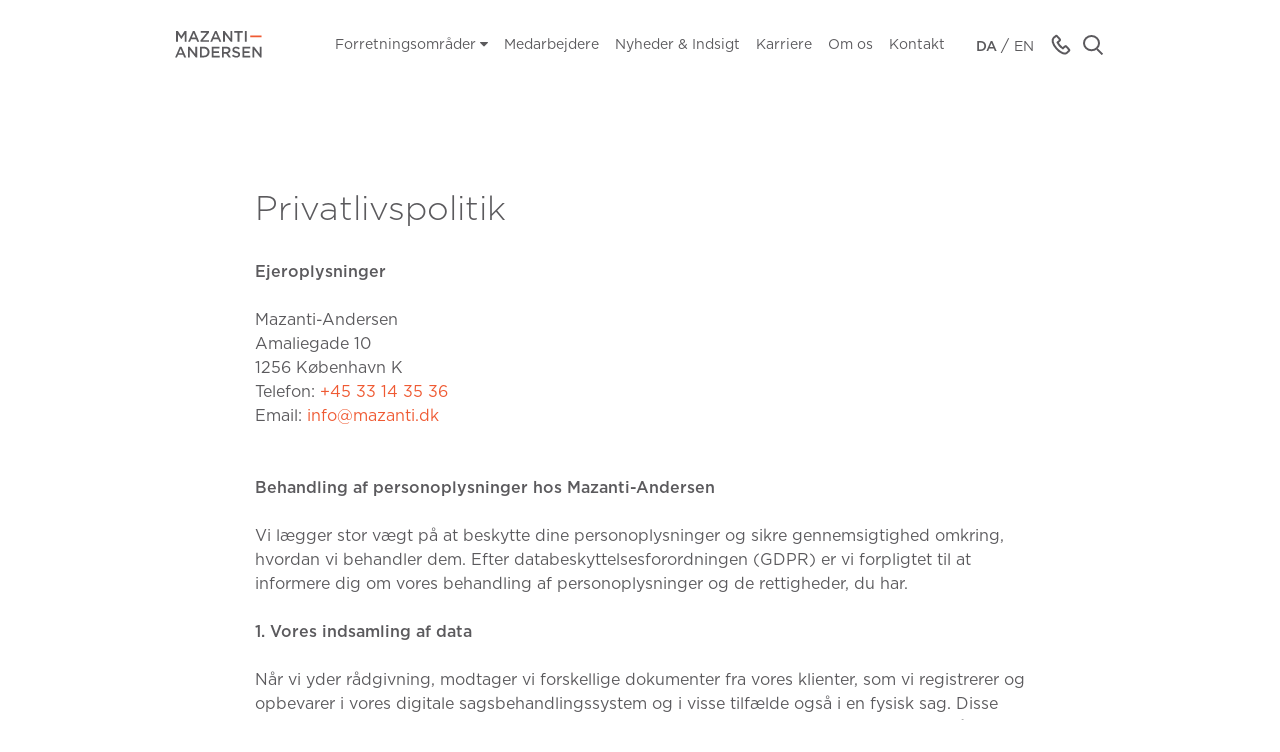

--- FILE ---
content_type: text/html; charset=utf-8
request_url: https://www.mazanti.dk/privacy-policy/
body_size: 36836
content:


<!DOCTYPE html>
<html lang="da-DK">
<head>

  <!--
  twoday
  admins.dx.dk@twoday.com
  www.twoday.com
  -->

  
<title>Privacy policy</title>
<meta name="description" content="" />
<meta name="robots" />

<link rel="canonical" href="https://www.mazanti.dk/privacy-policy/" />

    <link rel="alternate" hreflang="da" href="https://www.mazanti.dk/privacy-policy/" />
    <link rel="alternate" hreflang="en" href="https://www.mazanti.dk/en/privacy-policy/" />

<!-- OPENGRAPH META: -->
<meta property="og:title" content="Privacy policy" />
<meta property="og:url" content="https://www.mazanti.dk/privacy-policy/">
<meta property="og:description" content="" />

  <meta property="og:site_name" content="Mazanti" />

  <meta property="og:image" content="https://www.mazanti.dk/media/6439/sunflare.jpg" />
  <meta property="og:image:width" content="1440" />
  <meta property="og:image:height" content="830" />

<meta property="og:locale" content="da_DK" />

<!-- VIEWPORT & BROWSER META: -->
<meta charset="utf-8" />
<meta name="HandheldFriendly" content="True" />
<meta name="MobileOptimized" content="320" />
<meta name="viewport" content="width=device-width, initial-scale=1.0, user-scalable=no" />
<meta http-equiv="X-UA-Compatible" content="IE=edge" />

<!-- FAVICONS: -->
<link rel="apple-touch-icon-precomposed" sizes="57x57" href="/assets/images/favicons/apple-icon-57x57.png" />
<link rel="apple-touch-icon-precomposed" sizes="60x60" href="/assets/images/favicons/apple-icon-60x60.png" />
<link rel="apple-touch-icon-precomposed" sizes="72x72" href="/assets/images/favicons/apple-icon-72x72.png" />
<link rel="apple-touch-icon-precomposed" sizes="76x76" href="/assets/images/favicons/apple-icon-76x76.png" />
<link rel="apple-touch-icon-precomposed" sizes="114x114" href="/assets/images/favicons/apple-icon-114x114.png" />
<link rel="apple-touch-icon-precomposed" sizes="120x120" href="/assets/images/favicons/apple-icon-120x120.png" />
<link rel="apple-touch-icon-precomposed" sizes="144x144" href="/assets/images/favicons/apple-icon-144x144.png" />
<link rel="apple-touch-icon-precomposed" sizes="152x152" href="/assets/images/favicons/apple-icon-152x152.png" />
<link rel="apple-touch-icon-precomposed" sizes="180x180" href="/assets/images/favicons/apple-icon-180x180.png" />
<link rel="icon" type="image/png" href="/assets/images/favicons/favicon-16x16.png" sizes="16x16" />
<link rel="icon" type="image/png" href="/assets/images/favicons/favicon-32x32.png" sizes="32x32" />
<link rel="icon" type="image/png" href="/assets/images/favicons/favicon-96x96.png" sizes="96x96" />
<link rel="icon" type="image/png" href="/assets/images/favicons/favicon-144x144.png" sizes="144x144" />
<link rel="icon" type="image/png" href="/assets/images/favicons/favicon-192x192.png" sizes="192x192" />

  <style type="text/css">
    @media print{*,::after,::before{text-shadow:none!important;box-shadow:none!important}a:not(.btn){text-decoration:underline}abbr[title]::after{content:" (" attr(title) ")"}pre{white-space:pre-wrap!important}blockquote,pre{border:1px solid #adb5bd;page-break-inside:avoid}img,tr{page-break-inside:avoid}h2,h3,p{orphans:3;widows:3}h2,h3{page-break-after:avoid}@page{size:a3}body{min-width:992px!important}.container{min-width:992px!important}.navbar{display:none}.badge{border:1px solid #000}.table{border-collapse:collapse!important}.table td,.table th{background-color:#fff!important}.table-bordered td,.table-bordered th{border:1px solid #dee2e6!important}.table-dark{color:inherit}.table-dark tbody+tbody,.table-dark td,.table-dark th,.table-dark thead th{border-color:#dee2e6}.table .thead-dark th{color:inherit;border-color:#dee2e6}}*,::after,::before{box-sizing:border-box}html{font-family:sans-serif;line-height:1.15;-webkit-text-size-adjust:100%;-webkit-tap-highlight-color:transparent}article,aside,figcaption,figure,footer,header,hgroup,main,nav,section{display:block}body{margin:0;font-family:Gotham,sans-serif;font-size:1rem;font-weight:400;line-height:1.5;color:#5b5a5d;text-align:left;background-color:#fff}[tabindex="-1"]:focus:not(:focus-visible){outline:0!important}hr{box-sizing:content-box;height:0;overflow:visible}h1,h2,h3,h4,h5,h6{margin-top:0;margin-bottom:.5rem}p{margin-top:0;margin-bottom:1rem}abbr[data-original-title],abbr[title]{text-decoration:underline;text-decoration:underline dotted;cursor:help;border-bottom:0;text-decoration-skip-ink:none}address{margin-bottom:1rem;font-style:normal;line-height:inherit}dl,ol,ul{margin-top:0;margin-bottom:1rem}ol ol,ol ul,ul ol,ul ul{margin-bottom:0}dt{font-weight:700}dd{margin-bottom:.5rem;margin-left:0}blockquote{margin:0 0 1rem}b,strong{font-weight:bolder}small{font-size:80%}sub,sup{position:relative;font-size:75%;line-height:0;vertical-align:baseline}sub{bottom:-.25em}sup{top:-.5em}a{color:#ef5a33;text-decoration:none;background-color:transparent}a:hover{color:#c63510;text-decoration:underline}a:not([href]):not([class]){color:inherit;text-decoration:none}a:not([href]):not([class]):hover{color:inherit;text-decoration:none}code,kbd,pre,samp{font-family:SFMono-Regular,Menlo,Monaco,Consolas,"Liberation Mono","Courier New",monospace;font-size:1em}pre{margin-top:0;margin-bottom:1rem;overflow:auto;-ms-overflow-style:scrollbar}figure{margin:0 0 1rem}img{vertical-align:middle;border-style:none}svg{overflow:hidden;vertical-align:middle}table{border-collapse:collapse}caption{padding-top:.75rem;padding-bottom:.75rem;color:#6c757d;text-align:left;caption-side:bottom}th{text-align:inherit;text-align:-webkit-match-parent}label{display:inline-block;margin-bottom:.5rem}button{border-radius:0}button:focus:not(:focus-visible){outline:0}button,input,optgroup,select,textarea{margin:0;font-family:inherit;font-size:inherit;line-height:inherit}button,input{overflow:visible}button,select{text-transform:none}[role=button]{cursor:pointer}select{word-wrap:normal}[type=button],[type=reset],[type=submit],button{-webkit-appearance:button}[type=button]:not(:disabled),[type=reset]:not(:disabled),[type=submit]:not(:disabled),button:not(:disabled){cursor:pointer}[type=button]::-moz-focus-inner,[type=reset]::-moz-focus-inner,[type=submit]::-moz-focus-inner,button::-moz-focus-inner{padding:0;border-style:none}input[type=checkbox],input[type=radio]{box-sizing:border-box;padding:0}textarea{overflow:auto;resize:vertical}fieldset{min-width:0;padding:0;margin:0;border:0}legend{display:block;width:100%;max-width:100%;padding:0;margin-bottom:.5rem;font-size:1.5rem;line-height:inherit;color:inherit;white-space:normal}progress{vertical-align:baseline}[type=number]::-webkit-inner-spin-button,[type=number]::-webkit-outer-spin-button{height:auto}[type=search]{outline-offset:-2px;-webkit-appearance:none}[type=search]::-webkit-search-decoration{-webkit-appearance:none}::-webkit-file-upload-button{font:inherit;-webkit-appearance:button}output{display:inline-block}summary{display:list-item;cursor:pointer}template{display:none}[hidden]{display:none!important}.container,.container-fluid,.container-lg,.container-md,.container-sm,.container-xl{width:100%;padding-right:15px;padding-left:15px;margin-right:auto;margin-left:auto}@media (min-width:576px){.container,.container-sm{max-width:540px}}@media (min-width:768px){.container,.container-md,.container-sm{max-width:720px}}@media (min-width:992px){.container,.container-lg,.container-md,.container-sm{max-width:960px}}@media (min-width:1370px){.container,.container-lg,.container-md,.container-sm,.container-xl{max-width:1340px}}.row{display:flex;flex-wrap:wrap;margin-right:-15px;margin-left:-15px}.no-gutters{margin-right:0;margin-left:0}.no-gutters>.col,.no-gutters>[class*=col-]{padding-right:0;padding-left:0}.col,.col-1,.col-10,.col-11,.col-12,.col-2,.col-3,.col-4,.col-5,.col-6,.col-7,.col-8,.col-9,.col-auto,.col-lg,.col-lg-1,.col-lg-10,.col-lg-11,.col-lg-12,.col-lg-2,.col-lg-3,.col-lg-4,.col-lg-5,.col-lg-6,.col-lg-7,.col-lg-8,.col-lg-9,.col-lg-auto,.col-md,.col-md-1,.col-md-10,.col-md-11,.col-md-12,.col-md-2,.col-md-3,.col-md-4,.col-md-5,.col-md-6,.col-md-7,.col-md-8,.col-md-9,.col-md-auto,.col-sm,.col-sm-1,.col-sm-10,.col-sm-11,.col-sm-12,.col-sm-2,.col-sm-3,.col-sm-4,.col-sm-5,.col-sm-6,.col-sm-7,.col-sm-8,.col-sm-9,.col-sm-auto,.col-xl,.col-xl-1,.col-xl-10,.col-xl-11,.col-xl-12,.col-xl-2,.col-xl-3,.col-xl-4,.col-xl-5,.col-xl-6,.col-xl-7,.col-xl-8,.col-xl-9,.col-xl-auto{position:relative;width:100%;padding-right:15px;padding-left:15px}.col{flex-basis:0;flex-grow:1;max-width:100%}.row-cols-1>*{flex:0 0 100%;max-width:100%}.row-cols-2>*{flex:0 0 50%;max-width:50%}.row-cols-3>*{flex:0 0 33.33333%;max-width:33.33333%}.row-cols-4>*{flex:0 0 25%;max-width:25%}.row-cols-5>*{flex:0 0 20%;max-width:20%}.row-cols-6>*{flex:0 0 16.66667%;max-width:16.66667%}.col-auto{flex:0 0 auto;width:auto;max-width:100%}.col-1{flex:0 0 8.33333%;max-width:8.33333%}.col-2{flex:0 0 16.66667%;max-width:16.66667%}.col-3{flex:0 0 25%;max-width:25%}.col-4{flex:0 0 33.33333%;max-width:33.33333%}.col-5{flex:0 0 41.66667%;max-width:41.66667%}.col-6{flex:0 0 50%;max-width:50%}.col-7{flex:0 0 58.33333%;max-width:58.33333%}.col-8{flex:0 0 66.66667%;max-width:66.66667%}.col-9{flex:0 0 75%;max-width:75%}.col-10{flex:0 0 83.33333%;max-width:83.33333%}.col-11{flex:0 0 91.66667%;max-width:91.66667%}.col-12{flex:0 0 100%;max-width:100%}.order-first{order:-1}.order-last{order:13}.order-0{order:0}.order-1{order:1}.order-2{order:2}.order-3{order:3}.order-4{order:4}.order-5{order:5}.order-6{order:6}.order-7{order:7}.order-8{order:8}.order-9{order:9}.order-10{order:10}.order-11{order:11}.order-12{order:12}.offset-1{margin-left:8.33333%}.offset-2{margin-left:16.66667%}.offset-3{margin-left:25%}.offset-4{margin-left:33.33333%}.offset-5{margin-left:41.66667%}.offset-6{margin-left:50%}.offset-7{margin-left:58.33333%}.offset-8{margin-left:66.66667%}.offset-9{margin-left:75%}.offset-10{margin-left:83.33333%}.offset-11{margin-left:91.66667%}@media (min-width:576px){.col-sm{flex-basis:0;flex-grow:1;max-width:100%}.row-cols-sm-1>*{flex:0 0 100%;max-width:100%}.row-cols-sm-2>*{flex:0 0 50%;max-width:50%}.row-cols-sm-3>*{flex:0 0 33.33333%;max-width:33.33333%}.row-cols-sm-4>*{flex:0 0 25%;max-width:25%}.row-cols-sm-5>*{flex:0 0 20%;max-width:20%}.row-cols-sm-6>*{flex:0 0 16.66667%;max-width:16.66667%}.col-sm-auto{flex:0 0 auto;width:auto;max-width:100%}.col-sm-1{flex:0 0 8.33333%;max-width:8.33333%}.col-sm-2{flex:0 0 16.66667%;max-width:16.66667%}.col-sm-3{flex:0 0 25%;max-width:25%}.col-sm-4{flex:0 0 33.33333%;max-width:33.33333%}.col-sm-5{flex:0 0 41.66667%;max-width:41.66667%}.col-sm-6{flex:0 0 50%;max-width:50%}.col-sm-7{flex:0 0 58.33333%;max-width:58.33333%}.col-sm-8{flex:0 0 66.66667%;max-width:66.66667%}.col-sm-9{flex:0 0 75%;max-width:75%}.col-sm-10{flex:0 0 83.33333%;max-width:83.33333%}.col-sm-11{flex:0 0 91.66667%;max-width:91.66667%}.col-sm-12{flex:0 0 100%;max-width:100%}.order-sm-first{order:-1}.order-sm-last{order:13}.order-sm-0{order:0}.order-sm-1{order:1}.order-sm-2{order:2}.order-sm-3{order:3}.order-sm-4{order:4}.order-sm-5{order:5}.order-sm-6{order:6}.order-sm-7{order:7}.order-sm-8{order:8}.order-sm-9{order:9}.order-sm-10{order:10}.order-sm-11{order:11}.order-sm-12{order:12}.offset-sm-0{margin-left:0}.offset-sm-1{margin-left:8.33333%}.offset-sm-2{margin-left:16.66667%}.offset-sm-3{margin-left:25%}.offset-sm-4{margin-left:33.33333%}.offset-sm-5{margin-left:41.66667%}.offset-sm-6{margin-left:50%}.offset-sm-7{margin-left:58.33333%}.offset-sm-8{margin-left:66.66667%}.offset-sm-9{margin-left:75%}.offset-sm-10{margin-left:83.33333%}.offset-sm-11{margin-left:91.66667%}}@media (min-width:768px){.col-md{flex-basis:0;flex-grow:1;max-width:100%}.row-cols-md-1>*{flex:0 0 100%;max-width:100%}.row-cols-md-2>*{flex:0 0 50%;max-width:50%}.row-cols-md-3>*{flex:0 0 33.33333%;max-width:33.33333%}.row-cols-md-4>*{flex:0 0 25%;max-width:25%}.row-cols-md-5>*{flex:0 0 20%;max-width:20%}.row-cols-md-6>*{flex:0 0 16.66667%;max-width:16.66667%}.col-md-auto{flex:0 0 auto;width:auto;max-width:100%}.col-md-1{flex:0 0 8.33333%;max-width:8.33333%}.col-md-2{flex:0 0 16.66667%;max-width:16.66667%}.col-md-3{flex:0 0 25%;max-width:25%}.col-md-4{flex:0 0 33.33333%;max-width:33.33333%}.col-md-5{flex:0 0 41.66667%;max-width:41.66667%}.col-md-6{flex:0 0 50%;max-width:50%}.col-md-7{flex:0 0 58.33333%;max-width:58.33333%}.col-md-8{flex:0 0 66.66667%;max-width:66.66667%}.col-md-9{flex:0 0 75%;max-width:75%}.col-md-10{flex:0 0 83.33333%;max-width:83.33333%}.col-md-11{flex:0 0 91.66667%;max-width:91.66667%}.col-md-12{flex:0 0 100%;max-width:100%}.order-md-first{order:-1}.order-md-last{order:13}.order-md-0{order:0}.order-md-1{order:1}.order-md-2{order:2}.order-md-3{order:3}.order-md-4{order:4}.order-md-5{order:5}.order-md-6{order:6}.order-md-7{order:7}.order-md-8{order:8}.order-md-9{order:9}.order-md-10{order:10}.order-md-11{order:11}.order-md-12{order:12}.offset-md-0{margin-left:0}.offset-md-1{margin-left:8.33333%}.offset-md-2{margin-left:16.66667%}.offset-md-3{margin-left:25%}.offset-md-4{margin-left:33.33333%}.offset-md-5{margin-left:41.66667%}.offset-md-6{margin-left:50%}.offset-md-7{margin-left:58.33333%}.offset-md-8{margin-left:66.66667%}.offset-md-9{margin-left:75%}.offset-md-10{margin-left:83.33333%}.offset-md-11{margin-left:91.66667%}}@media (min-width:992px){.col-lg{flex-basis:0;flex-grow:1;max-width:100%}.row-cols-lg-1>*{flex:0 0 100%;max-width:100%}.row-cols-lg-2>*{flex:0 0 50%;max-width:50%}.row-cols-lg-3>*{flex:0 0 33.33333%;max-width:33.33333%}.row-cols-lg-4>*{flex:0 0 25%;max-width:25%}.row-cols-lg-5>*{flex:0 0 20%;max-width:20%}.row-cols-lg-6>*{flex:0 0 16.66667%;max-width:16.66667%}.col-lg-auto{flex:0 0 auto;width:auto;max-width:100%}.col-lg-1{flex:0 0 8.33333%;max-width:8.33333%}.col-lg-2{flex:0 0 16.66667%;max-width:16.66667%}.col-lg-3{flex:0 0 25%;max-width:25%}.col-lg-4{flex:0 0 33.33333%;max-width:33.33333%}.col-lg-5{flex:0 0 41.66667%;max-width:41.66667%}.col-lg-6{flex:0 0 50%;max-width:50%}.col-lg-7{flex:0 0 58.33333%;max-width:58.33333%}.col-lg-8{flex:0 0 66.66667%;max-width:66.66667%}.col-lg-9{flex:0 0 75%;max-width:75%}.col-lg-10{flex:0 0 83.33333%;max-width:83.33333%}.col-lg-11{flex:0 0 91.66667%;max-width:91.66667%}.col-lg-12{flex:0 0 100%;max-width:100%}.order-lg-first{order:-1}.order-lg-last{order:13}.order-lg-0{order:0}.order-lg-1{order:1}.order-lg-2{order:2}.order-lg-3{order:3}.order-lg-4{order:4}.order-lg-5{order:5}.order-lg-6{order:6}.order-lg-7{order:7}.order-lg-8{order:8}.order-lg-9{order:9}.order-lg-10{order:10}.order-lg-11{order:11}.order-lg-12{order:12}.offset-lg-0{margin-left:0}.offset-lg-1{margin-left:8.33333%}.offset-lg-2{margin-left:16.66667%}.offset-lg-3{margin-left:25%}.offset-lg-4{margin-left:33.33333%}.offset-lg-5{margin-left:41.66667%}.offset-lg-6{margin-left:50%}.offset-lg-7{margin-left:58.33333%}.offset-lg-8{margin-left:66.66667%}.offset-lg-9{margin-left:75%}.offset-lg-10{margin-left:83.33333%}.offset-lg-11{margin-left:91.66667%}}@media (min-width:1370px){.col-xl{flex-basis:0;flex-grow:1;max-width:100%}.row-cols-xl-1>*{flex:0 0 100%;max-width:100%}.row-cols-xl-2>*{flex:0 0 50%;max-width:50%}.row-cols-xl-3>*{flex:0 0 33.33333%;max-width:33.33333%}.row-cols-xl-4>*{flex:0 0 25%;max-width:25%}.row-cols-xl-5>*{flex:0 0 20%;max-width:20%}.row-cols-xl-6>*{flex:0 0 16.66667%;max-width:16.66667%}.col-xl-auto{flex:0 0 auto;width:auto;max-width:100%}.col-xl-1{flex:0 0 8.33333%;max-width:8.33333%}.col-xl-2{flex:0 0 16.66667%;max-width:16.66667%}.col-xl-3{flex:0 0 25%;max-width:25%}.col-xl-4{flex:0 0 33.33333%;max-width:33.33333%}.col-xl-5{flex:0 0 41.66667%;max-width:41.66667%}.col-xl-6{flex:0 0 50%;max-width:50%}.col-xl-7{flex:0 0 58.33333%;max-width:58.33333%}.col-xl-8{flex:0 0 66.66667%;max-width:66.66667%}.col-xl-9{flex:0 0 75%;max-width:75%}.col-xl-10{flex:0 0 83.33333%;max-width:83.33333%}.col-xl-11{flex:0 0 91.66667%;max-width:91.66667%}.col-xl-12{flex:0 0 100%;max-width:100%}.order-xl-first{order:-1}.order-xl-last{order:13}.order-xl-0{order:0}.order-xl-1{order:1}.order-xl-2{order:2}.order-xl-3{order:3}.order-xl-4{order:4}.order-xl-5{order:5}.order-xl-6{order:6}.order-xl-7{order:7}.order-xl-8{order:8}.order-xl-9{order:9}.order-xl-10{order:10}.order-xl-11{order:11}.order-xl-12{order:12}.offset-xl-0{margin-left:0}.offset-xl-1{margin-left:8.33333%}.offset-xl-2{margin-left:16.66667%}.offset-xl-3{margin-left:25%}.offset-xl-4{margin-left:33.33333%}.offset-xl-5{margin-left:41.66667%}.offset-xl-6{margin-left:50%}.offset-xl-7{margin-left:58.33333%}.offset-xl-8{margin-left:66.66667%}.offset-xl-9{margin-left:75%}.offset-xl-10{margin-left:83.33333%}.offset-xl-11{margin-left:91.66667%}}.h1,.h2,.h3,.h4,.h5,.h6,h1,h2,h3,h4,h5,h6{margin-bottom:.5rem;font-weight:500;line-height:1.2}.h1,h1{font-size:2.5rem}.h2,h2{font-size:2rem}.h3,h3{font-size:1.75rem}.h4,h4{font-size:1.5rem}.h5,h5{font-size:1.25rem}.h6,h6{font-size:1rem}.lead{font-size:1.25rem;font-weight:300}.display-1{font-size:6rem;font-weight:300;line-height:1.2}.display-2{font-size:5.5rem;font-weight:300;line-height:1.2}.display-3{font-size:4.5rem;font-weight:300;line-height:1.2}.display-4{font-size:3.5rem;font-weight:300;line-height:1.2}hr{margin-top:1rem;margin-bottom:1rem;border:0;border-top:1px solid rgba(0,0,0,.1)}.small,small{font-size:.875em;font-weight:400}.mark,mark{padding:.2em;background-color:#fcf8e3}.list-unstyled{padding-left:0;list-style:none}.list-inline{padding-left:0;list-style:none}.list-inline-item{display:inline-block}.list-inline-item:not(:last-child){margin-right:.5rem}.initialism{font-size:90%;text-transform:uppercase}.blockquote{margin-bottom:1rem;font-size:1.25rem}.blockquote-footer{display:block;font-size:.875em;color:#6c757d}.blockquote-footer::before{content:"\2014\00A0"}.flex-row{flex-direction:row!important}.flex-column{flex-direction:column!important}.flex-row-reverse{flex-direction:row-reverse!important}.flex-column-reverse{flex-direction:column-reverse!important}.flex-wrap{flex-wrap:wrap!important}.flex-nowrap{flex-wrap:nowrap!important}.flex-wrap-reverse{flex-wrap:wrap-reverse!important}.flex-fill{flex:1 1 auto!important}.flex-grow-0{flex-grow:0!important}.flex-grow-1{flex-grow:1!important}.flex-shrink-0{flex-shrink:0!important}.flex-shrink-1{flex-shrink:1!important}.justify-content-start{justify-content:flex-start!important}.justify-content-end{justify-content:flex-end!important}.justify-content-center{justify-content:center!important}.justify-content-between{justify-content:space-between!important}.justify-content-around{justify-content:space-around!important}.align-items-start{align-items:flex-start!important}.align-items-end{align-items:flex-end!important}.align-items-center{align-items:center!important}.align-items-baseline{align-items:baseline!important}.align-items-stretch{align-items:stretch!important}.align-content-start{align-content:flex-start!important}.align-content-end{align-content:flex-end!important}.align-content-center{align-content:center!important}.align-content-between{align-content:space-between!important}.align-content-around{align-content:space-around!important}.align-content-stretch{align-content:stretch!important}.align-self-auto{align-self:auto!important}.align-self-start{align-self:flex-start!important}.align-self-end{align-self:flex-end!important}.align-self-center{align-self:center!important}.align-self-baseline{align-self:baseline!important}.align-self-stretch{align-self:stretch!important}@media (min-width:576px){.flex-sm-row{flex-direction:row!important}.flex-sm-column{flex-direction:column!important}.flex-sm-row-reverse{flex-direction:row-reverse!important}.flex-sm-column-reverse{flex-direction:column-reverse!important}.flex-sm-wrap{flex-wrap:wrap!important}.flex-sm-nowrap{flex-wrap:nowrap!important}.flex-sm-wrap-reverse{flex-wrap:wrap-reverse!important}.flex-sm-fill{flex:1 1 auto!important}.flex-sm-grow-0{flex-grow:0!important}.flex-sm-grow-1{flex-grow:1!important}.flex-sm-shrink-0{flex-shrink:0!important}.flex-sm-shrink-1{flex-shrink:1!important}.justify-content-sm-start{justify-content:flex-start!important}.justify-content-sm-end{justify-content:flex-end!important}.justify-content-sm-center{justify-content:center!important}.justify-content-sm-between{justify-content:space-between!important}.justify-content-sm-around{justify-content:space-around!important}.align-items-sm-start{align-items:flex-start!important}.align-items-sm-end{align-items:flex-end!important}.align-items-sm-center{align-items:center!important}.align-items-sm-baseline{align-items:baseline!important}.align-items-sm-stretch{align-items:stretch!important}.align-content-sm-start{align-content:flex-start!important}.align-content-sm-end{align-content:flex-end!important}.align-content-sm-center{align-content:center!important}.align-content-sm-between{align-content:space-between!important}.align-content-sm-around{align-content:space-around!important}.align-content-sm-stretch{align-content:stretch!important}.align-self-sm-auto{align-self:auto!important}.align-self-sm-start{align-self:flex-start!important}.align-self-sm-end{align-self:flex-end!important}.align-self-sm-center{align-self:center!important}.align-self-sm-baseline{align-self:baseline!important}.align-self-sm-stretch{align-self:stretch!important}}@media (min-width:768px){.flex-md-row{flex-direction:row!important}.flex-md-column{flex-direction:column!important}.flex-md-row-reverse{flex-direction:row-reverse!important}.flex-md-column-reverse{flex-direction:column-reverse!important}.flex-md-wrap{flex-wrap:wrap!important}.flex-md-nowrap{flex-wrap:nowrap!important}.flex-md-wrap-reverse{flex-wrap:wrap-reverse!important}.flex-md-fill{flex:1 1 auto!important}.flex-md-grow-0{flex-grow:0!important}.flex-md-grow-1{flex-grow:1!important}.flex-md-shrink-0{flex-shrink:0!important}.flex-md-shrink-1{flex-shrink:1!important}.justify-content-md-start{justify-content:flex-start!important}.justify-content-md-end{justify-content:flex-end!important}.justify-content-md-center{justify-content:center!important}.justify-content-md-between{justify-content:space-between!important}.justify-content-md-around{justify-content:space-around!important}.align-items-md-start{align-items:flex-start!important}.align-items-md-end{align-items:flex-end!important}.align-items-md-center{align-items:center!important}.align-items-md-baseline{align-items:baseline!important}.align-items-md-stretch{align-items:stretch!important}.align-content-md-start{align-content:flex-start!important}.align-content-md-end{align-content:flex-end!important}.align-content-md-center{align-content:center!important}.align-content-md-between{align-content:space-between!important}.align-content-md-around{align-content:space-around!important}.align-content-md-stretch{align-content:stretch!important}.align-self-md-auto{align-self:auto!important}.align-self-md-start{align-self:flex-start!important}.align-self-md-end{align-self:flex-end!important}.align-self-md-center{align-self:center!important}.align-self-md-baseline{align-self:baseline!important}.align-self-md-stretch{align-self:stretch!important}}@media (min-width:992px){.flex-lg-row{flex-direction:row!important}.flex-lg-column{flex-direction:column!important}.flex-lg-row-reverse{flex-direction:row-reverse!important}.flex-lg-column-reverse{flex-direction:column-reverse!important}.flex-lg-wrap{flex-wrap:wrap!important}.flex-lg-nowrap{flex-wrap:nowrap!important}.flex-lg-wrap-reverse{flex-wrap:wrap-reverse!important}.flex-lg-fill{flex:1 1 auto!important}.flex-lg-grow-0{flex-grow:0!important}.flex-lg-grow-1{flex-grow:1!important}.flex-lg-shrink-0{flex-shrink:0!important}.flex-lg-shrink-1{flex-shrink:1!important}.justify-content-lg-start{justify-content:flex-start!important}.justify-content-lg-end{justify-content:flex-end!important}.justify-content-lg-center{justify-content:center!important}.justify-content-lg-between{justify-content:space-between!important}.justify-content-lg-around{justify-content:space-around!important}.align-items-lg-start{align-items:flex-start!important}.align-items-lg-end{align-items:flex-end!important}.align-items-lg-center{align-items:center!important}.align-items-lg-baseline{align-items:baseline!important}.align-items-lg-stretch{align-items:stretch!important}.align-content-lg-start{align-content:flex-start!important}.align-content-lg-end{align-content:flex-end!important}.align-content-lg-center{align-content:center!important}.align-content-lg-between{align-content:space-between!important}.align-content-lg-around{align-content:space-around!important}.align-content-lg-stretch{align-content:stretch!important}.align-self-lg-auto{align-self:auto!important}.align-self-lg-start{align-self:flex-start!important}.align-self-lg-end{align-self:flex-end!important}.align-self-lg-center{align-self:center!important}.align-self-lg-baseline{align-self:baseline!important}.align-self-lg-stretch{align-self:stretch!important}}@media (min-width:1370px){.flex-xl-row{flex-direction:row!important}.flex-xl-column{flex-direction:column!important}.flex-xl-row-reverse{flex-direction:row-reverse!important}.flex-xl-column-reverse{flex-direction:column-reverse!important}.flex-xl-wrap{flex-wrap:wrap!important}.flex-xl-nowrap{flex-wrap:nowrap!important}.flex-xl-wrap-reverse{flex-wrap:wrap-reverse!important}.flex-xl-fill{flex:1 1 auto!important}.flex-xl-grow-0{flex-grow:0!important}.flex-xl-grow-1{flex-grow:1!important}.flex-xl-shrink-0{flex-shrink:0!important}.flex-xl-shrink-1{flex-shrink:1!important}.justify-content-xl-start{justify-content:flex-start!important}.justify-content-xl-end{justify-content:flex-end!important}.justify-content-xl-center{justify-content:center!important}.justify-content-xl-between{justify-content:space-between!important}.justify-content-xl-around{justify-content:space-around!important}.align-items-xl-start{align-items:flex-start!important}.align-items-xl-end{align-items:flex-end!important}.align-items-xl-center{align-items:center!important}.align-items-xl-baseline{align-items:baseline!important}.align-items-xl-stretch{align-items:stretch!important}.align-content-xl-start{align-content:flex-start!important}.align-content-xl-end{align-content:flex-end!important}.align-content-xl-center{align-content:center!important}.align-content-xl-between{align-content:space-between!important}.align-content-xl-around{align-content:space-around!important}.align-content-xl-stretch{align-content:stretch!important}.align-self-xl-auto{align-self:auto!important}.align-self-xl-start{align-self:flex-start!important}.align-self-xl-end{align-self:flex-end!important}.align-self-xl-center{align-self:center!important}.align-self-xl-baseline{align-self:baseline!important}.align-self-xl-stretch{align-self:stretch!important}}.d-none{display:none!important}.d-inline{display:inline!important}.d-inline-block{display:inline-block!important}.d-block{display:block!important}.d-table{display:table!important}.d-table-row{display:table-row!important}.d-table-cell{display:table-cell!important}.d-flex{display:flex!important}.d-inline-flex{display:inline-flex!important}@media (min-width:576px){.d-sm-none{display:none!important}.d-sm-inline{display:inline!important}.d-sm-inline-block{display:inline-block!important}.d-sm-block{display:block!important}.d-sm-table{display:table!important}.d-sm-table-row{display:table-row!important}.d-sm-table-cell{display:table-cell!important}.d-sm-flex{display:flex!important}.d-sm-inline-flex{display:inline-flex!important}}@media (min-width:768px){.d-md-none{display:none!important}.d-md-inline{display:inline!important}.d-md-inline-block{display:inline-block!important}.d-md-block{display:block!important}.d-md-table{display:table!important}.d-md-table-row{display:table-row!important}.d-md-table-cell{display:table-cell!important}.d-md-flex{display:flex!important}.d-md-inline-flex{display:inline-flex!important}}@media (min-width:992px){.d-lg-none{display:none!important}.d-lg-inline{display:inline!important}.d-lg-inline-block{display:inline-block!important}.d-lg-block{display:block!important}.d-lg-table{display:table!important}.d-lg-table-row{display:table-row!important}.d-lg-table-cell{display:table-cell!important}.d-lg-flex{display:flex!important}.d-lg-inline-flex{display:inline-flex!important}}@media (min-width:1370px){.d-xl-none{display:none!important}.d-xl-inline{display:inline!important}.d-xl-inline-block{display:inline-block!important}.d-xl-block{display:block!important}.d-xl-table{display:table!important}.d-xl-table-row{display:table-row!important}.d-xl-table-cell{display:table-cell!important}.d-xl-flex{display:flex!important}.d-xl-inline-flex{display:inline-flex!important}}@media print{.d-print-none{display:none!important}.d-print-inline{display:inline!important}.d-print-inline-block{display:inline-block!important}.d-print-block{display:block!important}.d-print-table{display:table!important}.d-print-table-row{display:table-row!important}.d-print-table-cell{display:table-cell!important}.d-print-flex{display:flex!important}.d-print-inline-flex{display:inline-flex!important}}.text-monospace{font-family:SFMono-Regular,Menlo,Monaco,Consolas,"Liberation Mono","Courier New",monospace!important}.text-justify{text-align:justify!important}.text-wrap{white-space:normal!important}.text-nowrap{white-space:nowrap!important}.text-truncate{overflow:hidden;text-overflow:ellipsis;white-space:nowrap}.text-left{text-align:left!important}.text-right{text-align:right!important}.text-center{text-align:center!important}@media (min-width:576px){.text-sm-left{text-align:left!important}.text-sm-right{text-align:right!important}.text-sm-center{text-align:center!important}}@media (min-width:768px){.text-md-left{text-align:left!important}.text-md-right{text-align:right!important}.text-md-center{text-align:center!important}}@media (min-width:992px){.text-lg-left{text-align:left!important}.text-lg-right{text-align:right!important}.text-lg-center{text-align:center!important}}@media (min-width:1370px){.text-xl-left{text-align:left!important}.text-xl-right{text-align:right!important}.text-xl-center{text-align:center!important}}.text-lowercase{text-transform:lowercase!important}.text-uppercase{text-transform:uppercase!important}.text-capitalize{text-transform:capitalize!important}.font-weight-light{font-weight:300!important}.font-weight-lighter{font-weight:lighter!important}.font-weight-normal{font-weight:400!important}.font-weight-bold{font-weight:700!important}.font-weight-bolder{font-weight:bolder!important}.font-italic{font-style:italic!important}.text-white{color:#fff!important}.text-primary{color:#ef5a33!important}a.text-primary:focus,a.text-primary:hover{color:#c63510!important}.text-secondary{color:#6c757d!important}a.text-secondary:focus,a.text-secondary:hover{color:#494f54!important}.text-success{color:#28a745!important}a.text-success:focus,a.text-success:hover{color:#19692c!important}.text-info{color:#17a2b8!important}a.text-info:focus,a.text-info:hover{color:#0f6674!important}.text-warning{color:#ffc107!important}a.text-warning:focus,a.text-warning:hover{color:#ba8b00!important}.text-danger{color:#dc3545!important}a.text-danger:focus,a.text-danger:hover{color:#a71d2a!important}.text-light{color:#f8f9fa!important}a.text-light:focus,a.text-light:hover{color:#cbd3da!important}.text-dark{color:#343a40!important}a.text-dark:focus,a.text-dark:hover{color:#121416!important}.text-white{color:#fff!important}a.text-white:focus,a.text-white:hover{color:#d9d9d9!important}.text-lighter-grey{color:#fafafa!important}a.text-lighter-grey:focus,a.text-lighter-grey:hover{color:#d4d4d4!important}.text-light-grey{color:#f5f5f5!important}a.text-light-grey:focus,a.text-light-grey:hover{color:#cfcfcf!important}.text-grey{color:#a0a5a8!important}a.text-grey:focus,a.text-grey:hover{color:#787f83!important}.text-dark-grey{color:#5b5a5d!important}a.text-dark-grey:focus,a.text-dark-grey:hover{color:#353436!important}.text-navy{color:#001f3b!important}a.text-navy:focus,a.text-navy:hover{color:#000!important}.text-dark-blue{color:#060b6f!important}a.text-dark-blue:focus,a.text-dark-blue:hover{color:#020426!important}.text-bronze{color:#8e7d5c!important}a.text-bronze:focus,a.text-bronze:hover{color:#60543e!important}.text-body{color:#5b5a5d!important}.text-muted{color:#6c757d!important}.text-black-50{color:rgba(0,0,0,.5)!important}.text-white-50{color:rgba(255,255,255,.5)!important}.text-hide{font:0/0 a;color:transparent;text-shadow:none;background-color:transparent;border:0}.text-decoration-none{text-decoration:none!important}.text-break{word-break:break-word!important;word-wrap:break-word!important}.text-reset{color:inherit!important}@font-face{font-family:Gotham;font-weight:100;font-style:normal;src:url(/assets/fonts/gotham-light/Gotham-Light.eot);src:url(/assets/fonts/gotham-light/Gotham-Light.eot?#iefix) format("embedded-opentype"),url(/assets/fonts/gotham-light/Gotham-Light.woff) format("woff"),url(/assets/fonts/gotham-light/Gotham-Light.ttf) format("truetype"),url(/assets/fonts/gotham-light/Gotham-Light.svg#svgFontName) format("svg")}@font-face{font-family:Gotham;font-weight:400;font-style:normal;src:url(/assets/fonts/gotham-book/Gotham-Book.eot);src:url(/assets/fonts/gotham-book/Gotham-Book.eot?#iefix) format("embedded-opentype"),url(/assets/fonts/gotham-book/Gotham-Book.woff) format("woff"),url(/assets/fonts/gotham-book/Gotham-Book.ttf) format("truetype"),url(/assets/fonts/gotham-book/Gotham-Book.svg#svgFontName) format("svg")}@font-face{font-family:Gotham;font-weight:700;font-style:normal;src:url(/assets/fonts/gotham-medium/Gotham-Medium.eot);src:url(/assets/fonts/gotham-medium/Gotham-Medium.eot?#iefix) format("embedded-opentype"),url(/assets/fonts/gotham-medium/Gotham-Medium.woff) format("woff"),url(/assets/fonts/gotham-medium/Gotham-Medium.ttf) format("truetype"),url(/assets/fonts/gotham-medium/Gotham-Medium.svg#svgFontName) format("svg")}@font-face{font-family:Gotham;font-weight:900;font-style:normal;src:url(/assets/fonts/gotham-bold/Gotham-Bold.eot);src:url(/assets/fonts/gotham-bold/Gotham-Bold.eot?#iefix) format("embedded-opentype"),url(/assets/fonts/gotham-bold/Gotham-Bold.woff) format("woff"),url(/assets/fonts/gotham-bold/Gotham-Bold.ttf) format("truetype"),url(/assets/fonts/gotham-bold/Gotham-Bold.svg#svgFontName) format("svg")}@font-face{font-family:Dala-Moa;font-weight:300;font-style:normal;src:url(/assets/fonts/dala-moa-light/DalaMoa-Light.eot);src:url(/assets/fonts/dala-moa-light/DalaMoa-Light.eot?#iefix) format("embedded-opentype"),url(/assets/fonts/dala-moa-light/DalaMoa-Light.woff) format("woff"),url(/assets/fonts/dala-moa-light/DalaMoa-Light.woff2) format("woff2")}body{font-size:16px;line-height:1.5}p{margin-bottom:24px}p:first-child{margin-top:0}p:last-child{margin-bottom:0}.h1,.h2,.h3,h1,h2,h3{margin:0;display:block;font-weight:100;margin-bottom:60px}.h1 a,.h2 a,.h3 a,h1 a,h2 a,h3 a{color:#5b5a5d}.h1 a:hover,.h2 a:hover,.h3 a:hover,h1 a:hover,h2 a:hover,h3 a:hover{text-decoration:none;color:#5b5a5d}a:hover{text-decoration:none;color:#ef5a33}.h1:first-child,.h2:first-child,.h3:first-child,h1+h2,h1:first-child,h2+h3,h2:first-child,h3:first-child{margin-top:0}.h1:last-child,.h2:last-child,.h3:last-child,h1:last-child,h2:last-child,h3:last-child{margin-bottom:0}.h2,h2{margin-bottom:30px}.h3,h3{margin-bottom:30px}.font-size-h1,.h1,h1{font-size:45px}.font-size-h2,.h2,h2{font-size:34px}.font-size-h3,.h3,h3{font-size:24px}.blue{color:#011e3a}.orange{color:#ef5a33}.brown{color:#8e7e5d}.darkgrey{color:#656565}.lightgrey{color:#aeaeae}.white{color:#fff}.rich-text ul,.text ul{margin-bottom:30px;list-style:none;padding:0}.rich-text ul li,.text ul li{padding-left:20px;position:relative}.rich-text ul li::before,.text ul li::before{content:'';background-color:#ef5a33;position:absolute;bottom:0;top:10px;margin-top:-1px;left:0;width:12px;height:2px}.theme-navy .font-size-h1,.theme-navy .font-size-h2,.theme-navy .font-size-h3,.theme-navy .h1,.theme-navy .h2,.theme-navy .h3,.theme-navy h1,.theme-navy h2,.theme-navy h3,.theme-navy p{color:#fff}.alt-text-color{color:#ef5a33}@media (max-width:767.98px){body{font-size:14px}p{margin-bottom:20px}p:first-child{margin-top:0}p:last-child{margin-bottom:0}.h1,.h2,.h3,h1,h2,h3{margin-bottom:40px}.h2,h2{margin-bottom:30px}.h3,h3{margin-bottom:30px}.font-size-h1,.h1,h1{font-size:28px}.font-size-h2,.h2,h2{font-size:24px}.font-size-h3,.h3,h3{font-size:24px}}.ratio{max-width:100%;position:relative;display:block}.ratio .ratio-content{position:absolute;top:0;right:0;bottom:0;left:0;overflow:hidden}.ratio .ratio-content img{max-width:100%;position:relative;display:block;width:100%}.ratio.square{padding-bottom:100%}.ratio.wide{padding-bottom:35%}.ratio.standardphotograph{padding-bottom:68.75%}.ratio.widescreen{padding-bottom:62.6%}.ratio.sixteennine{padding-bottom:56.2%}.ratio.halfheight{padding-bottom:50%}.ratio.doubleheight{padding-bottom:200%}@media (max-width:1369.98px){.ratio.lg-square{padding-bottom:100%}.ratio.lg-wide{padding-bottom:35%}.ratio.lg-standardphotograph{padding-bottom:68.75%}.ratio.lg-widescreen{padding-bottom:62.6%}.ratio.lg-sixteennine{padding-bottom:56.2%}.ratio.lg-halfheight{padding-bottom:50%}.ratio.lg-doubleheight{padding-bottom:200%}}@media (max-width:991.98px){.ratio.md-square{padding-bottom:100%}.ratio.md-wide{padding-bottom:35%}.ratio.md-standardphotograph{padding-bottom:68.75%}.ratio.md-widescreen{padding-bottom:62.6%}.ratio.md-sixteennine{padding-bottom:56.2%}.ratio.md-halfheight{padding-bottom:50%}.ratio.md-doubleheight{padding-bottom:200%}}@media (max-width:767.98px){.ratio.sm-square{padding-bottom:100%}.ratio.sm-wide{padding-bottom:35%}.ratio.sm-standardphotograph{padding-bottom:68.75%}.ratio.sm-widescreen{padding-bottom:62.6%}.ratio.sm-sixteennine{padding-bottom:56.2%}.ratio.sm-halfheight{padding-bottom:50%}.ratio.sm-doubleheight{padding-bottom:200%}}@media (max-width:575.98px){.ratio.xs-square{padding-bottom:100%}.ratio.xs-wide{padding-bottom:35%}.ratio.xs-standardphotograph{padding-bottom:68.75%}.ratio.xs-widescreen{padding-bottom:62.6%}.ratio.xs-sixteennine{padding-bottom:56.2%}.ratio.xs-halfheight{padding-bottom:50%}.ratio.xs-doubleheight{padding-bottom:200%}}body.modal-open{overflow:hidden}body.modal-open .modal-overlay{display:block}.grey-menu header{background-color:#f5f5f5!important}.grey-menu .mobile-header-wrapper{background-color:#f5f5f5!important}.modal-overlay{display:none;position:fixed;top:0;right:0;bottom:0;left:0;background:#000;opacity:.3;z-index:450;cursor:pointer}@media (min-width:992px){.dark-menu{padding-top:190px}.dark-menu.ribbon-page{padding-top:130px}.dark-menu header{color:#5b5a5d;background:#fff}.dark-menu header .main-navigation-wrapper .main-navigation .logo img.dark{opacity:1}.dark-menu header .main-navigation-wrapper .main-navigation .logo img.light{opacity:0}.dark-menu header .main-navigation-wrapper .main-navigation .menu-icon img.dark{opacity:1}.dark-menu header .main-navigation-wrapper .main-navigation .menu-icon img.light{opacity:0}header{position:fixed;top:0;right:0;left:0;z-index:500;color:#fff;border-bottom:1px solid rgba(245,245,245,0)}header.mega-menu-active .main-navigation-wrapper{background-color:#fff;color:#656565;max-width:1450px;margin:0 auto}header.mega-menu-active .main-navigation-wrapper .divider{width:1450px;border-top:1px solid #b5b5b5;position:absolute;top:91px}header.mega-menu-active .main-navigation-wrapper .main-navigation .logo img.dark{opacity:1!important}header.mega-menu-active .main-navigation-wrapper .main-navigation .menu-icon img.light{opacity:0!important}header.mega-menu-active .main-navigation-wrapper .main-navigation .menu-icon img.dark{opacity:1!important}header.mega-menu-active .main-navigation-wrapper .main-navigation #mega-menu{display:block}header .main-navigation-wrapper .main-navigation .logo{height:59px;position:relative;display:block}header .main-navigation-wrapper .main-navigation .logo img{height:59px;position:absolute;top:15px;left:0}header .main-navigation-wrapper .main-navigation .logo img.dark{opacity:0}header .main-navigation-wrapper .main-navigation .menu-close{display:none}header .main-navigation-wrapper .main-navigation ul.language-menu,header .main-navigation-wrapper .main-navigation ul.menu{padding:0;margin:0}header .main-navigation-wrapper .main-navigation ul.language-menu>li,header .main-navigation-wrapper .main-navigation ul.menu>li{display:inline-block}header .main-navigation-wrapper .main-navigation ul.language-menu>li a,header .main-navigation-wrapper .main-navigation ul.menu>li a{font-size:14px;color:inherit}header .main-navigation-wrapper .main-navigation ul.language-menu>li a:hover,header .main-navigation-wrapper .main-navigation ul.menu>li a:hover{text-decoration:none;color:#ef5a33}header .main-navigation-wrapper .main-navigation ul.language-menu>li ul,header .main-navigation-wrapper .main-navigation ul.menu>li ul{display:none}header .main-navigation-wrapper .main-navigation ul.menu>li{margin-right:37px}header .main-navigation-wrapper .main-navigation ul.menu>li a{display:block;padding:35px 0}header .main-navigation-wrapper .main-navigation ul.menu>li a:hover{color:#ef5a33}header .main-navigation-wrapper .main-navigation ul.menu>li a.inpath{color:#ef5a33;font-weight:700}header .main-navigation-wrapper .main-navigation ul.language-menu{display:inline-block;margin-right:10px}header .main-navigation-wrapper .main-navigation ul.language-menu>li:after{content:'/'}header .main-navigation-wrapper .main-navigation ul.language-menu>li:last-child:after{content:''}header .main-navigation-wrapper .main-navigation ul.language-menu>li a{text-transform:uppercase}header .main-navigation-wrapper .main-navigation ul.language-menu>li a.inpath{font-weight:700}header .main-navigation-wrapper .main-navigation .menu-icon{width:23px;height:23px;display:inline-block;position:relative;vertical-align:top;margin:0}header .main-navigation-wrapper .main-navigation .menu-icon img{position:absolute;top:0;right:0}header .main-navigation-wrapper .main-navigation .menu-icon img.dark{opacity:0}header .main-navigation-wrapper .main-navigation .menu-icon img.theme{display:none}header .main-navigation-wrapper .main-navigation .search-icon{margin-left:5px}.mobile-header-wrapper{display:none}}@media (min-width:1370px){header .main-navigation-wrapper .main-navigation ul.language-menu{margin-right:30px}header .main-navigation-wrapper .main-navigation .search-icon{margin-left:20px}}@media (min-width:992px) and (max-width:1369.98px){header.mega-menu-active .main-navigation-wrapper{max-width:1115px}header.mega-menu-active .main-navigation-wrapper .divider{width:1115px;border-top:1px solid #b5b5b5;position:absolute;top:91px}header .main-navigation-wrapper .main-navigation ul.menu{display:flex;justify-content:space-between}header .main-navigation-wrapper .main-navigation ul.menu>li{margin-right:0}}@media (max-width:991.98px){.dark-menu{padding-top:160px}.dark-menu.ribbon-page{padding-top:90px}.dark-menu .mobile-header-wrapper{background:#fff}.dark-menu .mobile-header-wrapper .mobile-header .logo img.dark{opacity:1}.dark-menu .mobile-header-wrapper .mobile-header .logo img.light{display:none}.dark-menu .mobile-header-wrapper .mobile-header .search-logo-wrapper .search-logo img.dark{opacity:1}.dark-menu .mobile-header-wrapper .mobile-header .search-logo-wrapper .search-logo img.light{display:none}.dark-menu .mobile-header-wrapper .mobile-header .hamburger span.bar{background:#5b5a5d}header{display:flex;position:fixed;top:0!important;right:-320px;bottom:0;width:320px;z-index:500;transition:right .3s;border-left:1px solid #f5f5f5;overflow-y:auto;background:#fff!important}header.is-active{right:0}header .main-navigation-wrapper{padding:20px 0;width:100%}header .main-navigation-wrapper .container,header .main-navigation-wrapper .main-navigation,header .main-navigation-wrapper .row{height:100%}header .main-navigation-wrapper .container{padding:0 20px}header .main-navigation-wrapper .row{flex-direction:column}header .main-navigation-wrapper .main-navigation .logo{display:inline-block}header .main-navigation-wrapper .main-navigation .logo .light{display:none!important}header .main-navigation-wrapper .main-navigation .logo .dark{opacity:1!important;height:36px}header .main-navigation-wrapper .main-navigation .menu-close{width:20px;height:20px;position:absolute;top:10px;right:10px;cursor:pointer}header .main-navigation-wrapper .main-navigation .menu-close::after,header .main-navigation-wrapper .main-navigation .menu-close::before{content:' ';background:#ef5a33;height:2px;width:20px;display:block;transform:rotate(45deg);transform-origin:center;position:absolute;top:50%;margin-top:-1px}header .main-navigation-wrapper .main-navigation .menu-close::after{transform:rotate(-45deg)}header .main-navigation-wrapper .main-navigation .menu{padding:0;margin:60px 0 0;font-weight:700;font-size:22px;line-height:40px;list-style:none}header .main-navigation-wrapper .main-navigation .menu li ul{display:none}header .main-navigation-wrapper .main-navigation .menu a:hover{text-decoration:none}header .main-navigation-wrapper .main-navigation ul.language-menu{display:inline-block;font-size:20px;margin:0;line-height:23px}header .main-navigation-wrapper .main-navigation ul.language-menu>li{display:inline}header .main-navigation-wrapper .main-navigation ul.language-menu>li:after{content:'/';color:#ef5a33!important}header .main-navigation-wrapper .main-navigation ul.language-menu>li:last-child:after{content:''}header .main-navigation-wrapper .main-navigation ul.language-menu>li a{text-transform:uppercase}header .main-navigation-wrapper .main-navigation ul.language-menu>li a.inpath{font-weight:700}header .main-navigation-wrapper .main-navigation ul.language-menu>li a:hover{text-decoration:none}header .main-navigation-wrapper .main-navigation .icons-col{margin-top:auto}header .main-navigation-wrapper .main-navigation .menu-icon{float:right;margin-left:20px}header .main-navigation-wrapper .main-navigation .menu-icon .dark,header .main-navigation-wrapper .main-navigation .menu-icon .light{display:none}.mobile-header-wrapper{display:block;position:fixed;top:0;right:0;left:0;z-index:400;border-bottom:1px solid rgba(245,245,245,0)}.mobile-header-wrapper .mobile-header{display:flex;align-items:center;padding:20px 0}.mobile-header-wrapper .mobile-header .logo{position:relative;height:59px;display:block}.mobile-header-wrapper .mobile-header .logo img{height:59px;position:absolute;top:15px;left:0}.mobile-header-wrapper .mobile-header .logo img.dark{opacity:0}.mobile-header-wrapper .mobile-header .search-logo-wrapper{margin:0 0 0 auto}.mobile-header-wrapper .mobile-header .search-logo-wrapper .search-logo{position:relative;display:block}.mobile-header-wrapper .mobile-header .search-logo-wrapper .search-logo img{width:28px;position:absolute;right:30px;top:-13px;height:30px}.mobile-header-wrapper .mobile-header .search-logo-wrapper .search-logo img.dark{opacity:0}.mobile-header-wrapper .mobile-header .hamburger{position:relative;display:block;z-index:999;padding:0;width:40px;height:26px;font-size:0;text-indent:-9999px;appearance:none;box-shadow:none;border-radius:none;border:none;cursor:pointer;background:0 0}.mobile-header-wrapper .mobile-header .hamburger:focus{outline:0}.mobile-header-wrapper .mobile-header .hamburger span.bar{display:block;position:absolute;top:50%;left:0;right:0;height:3px;background:#fff}.mobile-header-wrapper .mobile-header .hamburger span.bar::after,.mobile-header-wrapper .mobile-header .hamburger span.bar::before{position:absolute;display:block;left:0;width:100%;height:3px;background-color:inherit;content:''}.mobile-header-wrapper .mobile-header .hamburger span.bar::before{top:-10px;transition-property:top,transform}.mobile-header-wrapper .mobile-header .hamburger span.bar::after{bottom:-10px;transition-property:bottom,transform}}@media (max-width:767.98px){.dark-menu.ribbon-page{padding-top:60px}}@media (max-width:575.98px){.dark-menu{padding-top:130px}.dark-menu.ribbon-page{padding-top:70px}.mobile-header-wrapper .mobile-header{padding:17px 0}.mobile-header-wrapper .mobile-header .search-logo-wrapper .search-logo img{width:20px;top:-8px;right:20px;height:20px}.mobile-header-wrapper .mobile-header .hamburger{width:20px;height:17px}.mobile-header-wrapper .mobile-header .hamburger span.bar{height:2px}.mobile-header-wrapper .mobile-header .hamburger span.bar::after,.mobile-header-wrapper .mobile-header .hamburger span.bar::before{height:2px}.mobile-header-wrapper .mobile-header .hamburger span.bar::before{top:-7px}.mobile-header-wrapper .mobile-header .hamburger span.bar::after{bottom:-7px}}@media (max-width:450px){header{right:-100%;width:100%;border-left:none}}@media (min-width:1370px){.offset-right-xl-1{margin-right:8.33333%}}body{display:flex;min-height:100vh;flex-direction:column;height:100vh}body main{flex:1 0 auto}.btn{display:inline-block;background:#ef5a33;color:#fff;border:none;cursor:pointer;text-align:center;padding:16px 20px;line-height:1;outline:0!important;transition:background .2s,color .2s}.btn:hover{background:#dc532f;color:#fff;text-decoration:none}.ribbon{position:relative}.ribbon.padded{padding:95px 0}.ribbon.padded.none-padding-top{padding-top:0}.ribbon.padded.small-padding-top{padding-top:47px}.ribbon.padded.none-padding-bottom{padding-bottom:0}.ribbon.padded.small-padding-bottom{padding-bottom:47px}.ribbon.padded.remove-top-padding{padding-top:0!important}.ribbon.padded.remove-bottom-padding{padding-bottom:0!important}.ribbon.theme-dark{background:#f5f5f5}.ribbon.theme-navy{background:#001f3b}.ribbon .scroll-target{position:absolute;top:-62px}@media (max-width:767.98px){.ribbon.padded{padding:60px 0}}#footer{background:#f5f5f5}#footer .footer-content{padding:120px 0 112px;font-weight:100}#footer .footer-content b,#footer .footer-content strong{font-weight:700}#footer .footer-content a{color:#5b5a5d}#footer .footer-content a:hover{color:#ef5a33}#footer .footer-content .social-logos .social-logo{margin-top:6px;margin-right:10px;display:inline-block}#footer .footer-content .social-logos .social-logo img{max-height:30px}#footer .footer-content .social-logos .social-logo.facebook{margin-top:10px;vertical-align:initial}#footer .footer-content .social-logos .social-logo.facebook img{max-height:34px;margin-bottom:-3px}#footer .footer-content .social-logos .social-logo.instagram{margin-top:10px;vertical-align:bottom}#footer .footer-content .social-logos .social-logo.instagram img{max-height:30px;margin-bottom:-2px}#footer .logo{display:inline-block}#footer .logo img{height:59px}#footer .teaser{font-size:20px}#footer .bottom-bar{background:#fff;color:#8e7d5c;font-size:12px;padding:25px 0}#footer .bottom-bar a{color:inherit}#footer .bottom-bar a:hover{color:#ef5a33}@media (max-width:1369.98px){#footer .bottom-bar{padding:25px 0}#footer .bottom-bar .text{padding:5px 0}}@media (max-width:991.98px){#footer .footer-content{padding:32px 0}#footer .logo{margin-bottom:32px}#footer .teaser{margin-bottom:35px}}@media (max-width:767.98px){#footer .footer-content{padding:28px 0 45px}#footer .footer-content .social-logos{margin-top:32px}#footer .logo img{height:36px}}@media (max-width:575.98px){#footer .teaser{font-size:18px}}@keyframes arrow-bounce{0%{margin-bottom:3px}25%{margin-bottom:6px}75%{margin-bottom:0}100%{margin-bottom:3px}}.business-area-select{min-height:85vh;position:relative;background:url(/Assets/images/forsidebillede.jpg) no-repeat right bottom;background-size:cover;display:flex;padding-top:130px;padding-bottom:138px;flex-direction:column}.business-area-select .text-wrapper{z-index:1;width:100%}.business-area-select .text-wrapper .text-n-search{font-family:Dala-Moa;color:#fff;font-size:9vh;line-height:1;margin-top:78px}.business-area-select .text-wrapper .text-n-search h1{margin-bottom:37px;font-size:9vh;line-height:1}.business-area-select .text-wrapper .text-n-search .search-content{position:relative;height:80px;max-width:85%}.business-area-select .text-wrapper .text-n-search .search-content .input-field{caret-color:#ef5a33;font-family:Gotham;font-weight:300;height:80px;border:0;border-bottom:4px solid #ef5a33;border-radius:0;font-size:32px;color:#fff;line-height:80px;padding:3px 85px 0 0;background-color:transparent;outline:0;left:0;margin-left:0;z-index:1;position:absolute;width:100%}.business-area-select .text-wrapper .text-n-search .search-content .input-field::placeholder{color:#fff}.business-area-select .text-wrapper .text-n-search .search-content .input-field::-ms-input-placeholder{color:#fff}.business-area-select .text-wrapper .text-n-search .search-content .input-field:-ms-input-placeholder{color:#fff}.business-area-select .text-wrapper .text-n-search .search-content .input-field::-ms-clear{width:0;height:0}.business-area-select .text-wrapper .text-n-search .search-content .search-wrapper{position:relative;height:100%}.business-area-select .text-wrapper .text-n-search .search-content .search-wrapper .advisor-search-trigger{position:absolute;width:90px;right:0;bottom:11px;height:69px;cursor:pointer;z-index:10}.business-area-select .text-wrapper .text-n-search .search-content .search-wrapper .advisor-search-trigger .extra-search-wrapper{display:flex;justify-content:flex-end;align-items:flex-end;height:100%}.business-area-select .text-wrapper .text-n-search .search-content .search-wrapper .advisor-search-trigger .extra-search-wrapper .search-logo{width:40px;height:40px}.business-area-select .text-wrapper .text-n-search .search-content .suggestion-box{position:absolute;top:80px;left:0;right:0;bottom:0;z-index:99;font-family:Gotham;font-size:16px}.business-area-select .text-wrapper .text-n-search .search-content .suggestion-box ul{list-style:none;text-align:left;padding:8px 0;background-color:#fff;width:100%;margin:0}.business-area-select .text-wrapper .text-n-search .search-content .suggestion-box ul li{padding-left:0}.business-area-select .text-wrapper .text-n-search .search-content .suggestion-box ul li a{padding:5px 29px;color:#5b5a5d;display:block}.business-area-select .text-wrapper .text-n-search .search-content .suggestion-box ul li a:hover{text-decoration:none;background:#f5f5f5}.business-area-select .links{list-style:none;margin:0;padding:0;font-weight:100;display:flex;justify-content:center;position:absolute;left:0;right:0;bottom:20px}.business-area-select .links>li>a{display:block;color:#fff;font-size:16px;position:relative;padding-right:25px}.business-area-select .links>li>a:hover{color:#ef5a33}.business-area-select .links>li>a .icon-arrow{position:absolute;top:calc(50% - 1px);right:0;width:14px}.business-area-select .links>li>a .icon-arrow::after,.business-area-select .links>li>a .icon-arrow::before{width:8px}@media (min-width:2000px){.business-area-select .text-wrapper .text-n-search .search-content{max-width:100%}}@media (max-width:1600px) and (min-width:1370px){.business-area-select .text-wrapper .text-n-search{font-size:10vh;margin-top:0}.business-area-select .text-wrapper .text-n-search h1{font-size:10vh}.business-area-select .text-wrapper .text-n-search .search-content{max-width:75%}}@media (max-width:1369.98px){.business-area-select{padding-top:100px;padding-bottom:88px}.business-area-select .text-wrapper .text-n-search{margin-top:0;font-size:10vh}.business-area-select .text-wrapper .text-n-search h1{font-size:10vh}}@media (max-width:991.98px){.business-area-select{padding-top:100px;padding-bottom:80px}.business-area-select .text-wrapper .text-n-search{font-size:9vh}.business-area-select .text-wrapper .text-n-search h1{font-size:9vh}.business-area-select .links{bottom:30px}}@media (max-width:767.98px){.business-area-select{max-height:600px}.business-area-select .text-wrapper{margin:auto 0}.business-area-select .text-wrapper .text-n-search .search-content{height:48px;max-width:100%}.business-area-select .text-wrapper .text-n-search .search-content .suggestion-box{top:48px}.business-area-select .text-wrapper .text-n-search .search-content .input-field{height:48px;line-height:48px;font-size:18px;margin-left:10px;margin-left:0;min-width:100%;width:100%}.business-area-select .text-wrapper .text-n-search .search-content .search-wrapper .advisor-search-trigger{width:60px;height:48px}.business-area-select .text-wrapper .text-n-search .search-content .search-wrapper .advisor-search-trigger .extra-search-wrapper .search-logo{width:26px;height:26px}.business-area-select .text-wrapper .text-n-search .search-content .suggestions{font-size:18px;width:100%;overflow:hidden;margin-left:-8px}}@media (max-width:575.98px){.business-area-select{padding-top:94px}.business-area-select .text-wrapper .text-n-search{font-size:8vh}.business-area-select .text-wrapper .text-n-search h1{font-size:8vh}.business-area-select .links{bottom:15px}}[responsive-background-image]{background-size:cover;background-position:center center;background-repeat:no-repeat}[responsive-background-image]>.media img{display:none!important}.media.video{cursor:pointer}.media.video.vimeo.show-video iframe{width:100%;height:100%;cursor:pointer;background-color:#000;border:0}.media.video.in-queue{pointer-events:none}.media.video.show-video{cursor:default}.media.video.show-video .video-play-icon,.media.video.show-video img{display:none}.media.video.internal-video.show-video video{display:block}.media.video.internal-video video{width:100%;display:none;background:#000;object-fit:cover;height:100%}.media.video .video-play-icon{position:absolute;width:100px;height:100px;top:50%;left:50%;margin-left:-50px;margin-top:-50px;border-style:solid;border-width:50px 0 50px 100px;border-color:transparent transparent transparent #fff}.site .business-area-select.focus-top .force-aspect-wrapper{margin-top:-1%;justify-content:flex-start}.site .business-area-select .force-aspect-wrapper{position:absolute;top:0;right:0;bottom:0;left:0;overflow:hidden;display:flex;flex-direction:column;justify-content:center}.site .business-area-select .force-aspect-wrapper .force-aspect-item{aspect-ratio:16/9;margin:-2px}@media (max-width:1369.98px){.site .business-area-select.focus-top .force-aspect-wrapper{margin-top:0;justify-content:center}}#mega-menu{display:none}#mega-menu .category-wrapper{max-width:20%;padding-top:41px;padding-bottom:90px}#mega-menu .category-wrapper:last-child .category-headline{padding-right:50px}#mega-menu .category-headline{color:#8e7d5c;font-family:Dala-Moa;font-size:26px;padding-right:60px;min-height:90px;display:block;line-height:1}#mega-menu .category-headline:hover{color:#ef5a33}#mega-menu .sub-category{list-style:none;padding:0}#mega-menu .sub-category li:hover a{color:#ef5a33}#mega-menu .sub-category a{color:#8e7d5c;padding:8px 60px 8px 0;display:block;font-size:14px}@media (max-width:1369.98px){#mega-menu .category-wrapper{padding:15px 0}#mega-menu .category-headline{font-size:26px;min-height:84px}#mega-menu .sub-category a{word-break:break-word}}.site .hero-btn-wrapper{margin-top:100px;display:flex}.site .hero-btn-wrapper .hero-btn{align-items:center;display:flex}.site .hero-btn-wrapper .hero-btn i{margin-left:10px}@media (max-width:767.98px){.site .hero-btn-wrapper{margin-top:50px}}.ratings-wrapper img,.ratings-wrapper svg{width:84px;margin:auto}@media print{*,::after,::before{text-shadow:none!important;box-shadow:none!important}a:not(.btn){text-decoration:underline}abbr[title]::after{content:" (" attr(title) ")"}pre{white-space:pre-wrap!important}blockquote,pre{border:1px solid #adb5bd;page-break-inside:avoid}img,tr{page-break-inside:avoid}h2,h3,p{orphans:3;widows:3}h2,h3{page-break-after:avoid}@page{size:a3}body{min-width:992px!important}.container{min-width:992px!important}.navbar{display:none}.badge{border:1px solid #000}.table{border-collapse:collapse!important}.table td,.table th{background-color:#fff!important}.table-bordered td,.table-bordered th{border:1px solid #dee2e6!important}.table-dark{color:inherit}.table-dark tbody+tbody,.table-dark td,.table-dark th,.table-dark thead th{border-color:#dee2e6}.table .thead-dark th{color:inherit;border-color:#dee2e6}}*,::after,::before{box-sizing:border-box}html{font-family:sans-serif;line-height:1.15;-webkit-text-size-adjust:100%;-webkit-tap-highlight-color:transparent}article,aside,figcaption,figure,footer,header,hgroup,main,nav,section{display:block}body{margin:0;font-family:Gotham,sans-serif;font-size:1rem;font-weight:400;line-height:1.5;color:#5b5a5d;text-align:left;background-color:#fff}[tabindex="-1"]:focus:not(:focus-visible){outline:0!important}hr{box-sizing:content-box;height:0;overflow:visible}h1,h2,h3,h4,h5,h6{margin-top:0;margin-bottom:.5rem}p{margin-top:0;margin-bottom:1rem}abbr[data-original-title],abbr[title]{text-decoration:underline;text-decoration:underline dotted;cursor:help;border-bottom:0;text-decoration-skip-ink:none}address{margin-bottom:1rem;font-style:normal;line-height:inherit}dl,ol,ul{margin-top:0;margin-bottom:1rem}ol ol,ol ul,ul ol,ul ul{margin-bottom:0}dt{font-weight:700}dd{margin-bottom:.5rem;margin-left:0}blockquote{margin:0 0 1rem}b,strong{font-weight:bolder}small{font-size:80%}sub,sup{position:relative;font-size:75%;line-height:0;vertical-align:baseline}sub{bottom:-.25em}sup{top:-.5em}a{color:#ef5a33;text-decoration:none;background-color:transparent}a:hover{color:#c63510;text-decoration:underline}a:not([href]):not([class]){color:inherit;text-decoration:none}a:not([href]):not([class]):hover{color:inherit;text-decoration:none}code,kbd,pre,samp{font-family:SFMono-Regular,Menlo,Monaco,Consolas,"Liberation Mono","Courier New",monospace;font-size:1em}pre{margin-top:0;margin-bottom:1rem;overflow:auto;-ms-overflow-style:scrollbar}figure{margin:0 0 1rem}img{vertical-align:middle;border-style:none}svg{overflow:hidden;vertical-align:middle}table{border-collapse:collapse}caption{padding-top:.75rem;padding-bottom:.75rem;color:#6c757d;text-align:left;caption-side:bottom}th{text-align:inherit;text-align:-webkit-match-parent}label{display:inline-block;margin-bottom:.5rem}button{border-radius:0}button:focus:not(:focus-visible){outline:0}button,input,optgroup,select,textarea{margin:0;font-family:inherit;font-size:inherit;line-height:inherit}button,input{overflow:visible}button,select{text-transform:none}[role=button]{cursor:pointer}select{word-wrap:normal}[type=button],[type=reset],[type=submit],button{-webkit-appearance:button}[type=button]:not(:disabled),[type=reset]:not(:disabled),[type=submit]:not(:disabled),button:not(:disabled){cursor:pointer}[type=button]::-moz-focus-inner,[type=reset]::-moz-focus-inner,[type=submit]::-moz-focus-inner,button::-moz-focus-inner{padding:0;border-style:none}input[type=checkbox],input[type=radio]{box-sizing:border-box;padding:0}textarea{overflow:auto;resize:vertical}fieldset{min-width:0;padding:0;margin:0;border:0}legend{display:block;width:100%;max-width:100%;padding:0;margin-bottom:.5rem;font-size:1.5rem;line-height:inherit;color:inherit;white-space:normal}progress{vertical-align:baseline}[type=number]::-webkit-inner-spin-button,[type=number]::-webkit-outer-spin-button{height:auto}[type=search]{outline-offset:-2px;-webkit-appearance:none}[type=search]::-webkit-search-decoration{-webkit-appearance:none}::-webkit-file-upload-button{font:inherit;-webkit-appearance:button}output{display:inline-block}summary{display:list-item;cursor:pointer}template{display:none}[hidden]{display:none!important}.container,.container-fluid,.container-lg,.container-md,.container-sm,.container-xl{width:100%;padding-right:15px;padding-left:15px;margin-right:auto;margin-left:auto}@media (min-width:576px){.container,.container-sm{max-width:540px}}@media (min-width:768px){.container,.container-md,.container-sm{max-width:720px}}@media (min-width:992px){.container,.container-lg,.container-md,.container-sm{max-width:960px}}@media (min-width:1370px){.container,.container-lg,.container-md,.container-sm,.container-xl{max-width:1340px}}.row{display:flex;flex-wrap:wrap;margin-right:-15px;margin-left:-15px}.no-gutters{margin-right:0;margin-left:0}.no-gutters>.col,.no-gutters>[class*=col-]{padding-right:0;padding-left:0}.col,.col-1,.col-10,.col-11,.col-12,.col-2,.col-3,.col-4,.col-5,.col-6,.col-7,.col-8,.col-9,.col-auto,.col-lg,.col-lg-1,.col-lg-10,.col-lg-11,.col-lg-12,.col-lg-2,.col-lg-3,.col-lg-4,.col-lg-5,.col-lg-6,.col-lg-7,.col-lg-8,.col-lg-9,.col-lg-auto,.col-md,.col-md-1,.col-md-10,.col-md-11,.col-md-12,.col-md-2,.col-md-3,.col-md-4,.col-md-5,.col-md-6,.col-md-7,.col-md-8,.col-md-9,.col-md-auto,.col-sm,.col-sm-1,.col-sm-10,.col-sm-11,.col-sm-12,.col-sm-2,.col-sm-3,.col-sm-4,.col-sm-5,.col-sm-6,.col-sm-7,.col-sm-8,.col-sm-9,.col-sm-auto,.col-xl,.col-xl-1,.col-xl-10,.col-xl-11,.col-xl-12,.col-xl-2,.col-xl-3,.col-xl-4,.col-xl-5,.col-xl-6,.col-xl-7,.col-xl-8,.col-xl-9,.col-xl-auto{position:relative;width:100%;padding-right:15px;padding-left:15px}.col{flex-basis:0;flex-grow:1;max-width:100%}.row-cols-1>*{flex:0 0 100%;max-width:100%}.row-cols-2>*{flex:0 0 50%;max-width:50%}.row-cols-3>*{flex:0 0 33.33333%;max-width:33.33333%}.row-cols-4>*{flex:0 0 25%;max-width:25%}.row-cols-5>*{flex:0 0 20%;max-width:20%}.row-cols-6>*{flex:0 0 16.66667%;max-width:16.66667%}.col-auto{flex:0 0 auto;width:auto;max-width:100%}.col-1{flex:0 0 8.33333%;max-width:8.33333%}.col-2{flex:0 0 16.66667%;max-width:16.66667%}.col-3{flex:0 0 25%;max-width:25%}.col-4{flex:0 0 33.33333%;max-width:33.33333%}.col-5{flex:0 0 41.66667%;max-width:41.66667%}.col-6{flex:0 0 50%;max-width:50%}.col-7{flex:0 0 58.33333%;max-width:58.33333%}.col-8{flex:0 0 66.66667%;max-width:66.66667%}.col-9{flex:0 0 75%;max-width:75%}.col-10{flex:0 0 83.33333%;max-width:83.33333%}.col-11{flex:0 0 91.66667%;max-width:91.66667%}.col-12{flex:0 0 100%;max-width:100%}.order-first{order:-1}.order-last{order:13}.order-0{order:0}.order-1{order:1}.order-2{order:2}.order-3{order:3}.order-4{order:4}.order-5{order:5}.order-6{order:6}.order-7{order:7}.order-8{order:8}.order-9{order:9}.order-10{order:10}.order-11{order:11}.order-12{order:12}.offset-1{margin-left:8.33333%}.offset-2{margin-left:16.66667%}.offset-3{margin-left:25%}.offset-4{margin-left:33.33333%}.offset-5{margin-left:41.66667%}.offset-6{margin-left:50%}.offset-7{margin-left:58.33333%}.offset-8{margin-left:66.66667%}.offset-9{margin-left:75%}.offset-10{margin-left:83.33333%}.offset-11{margin-left:91.66667%}@media (min-width:576px){.col-sm{flex-basis:0;flex-grow:1;max-width:100%}.row-cols-sm-1>*{flex:0 0 100%;max-width:100%}.row-cols-sm-2>*{flex:0 0 50%;max-width:50%}.row-cols-sm-3>*{flex:0 0 33.33333%;max-width:33.33333%}.row-cols-sm-4>*{flex:0 0 25%;max-width:25%}.row-cols-sm-5>*{flex:0 0 20%;max-width:20%}.row-cols-sm-6>*{flex:0 0 16.66667%;max-width:16.66667%}.col-sm-auto{flex:0 0 auto;width:auto;max-width:100%}.col-sm-1{flex:0 0 8.33333%;max-width:8.33333%}.col-sm-2{flex:0 0 16.66667%;max-width:16.66667%}.col-sm-3{flex:0 0 25%;max-width:25%}.col-sm-4{flex:0 0 33.33333%;max-width:33.33333%}.col-sm-5{flex:0 0 41.66667%;max-width:41.66667%}.col-sm-6{flex:0 0 50%;max-width:50%}.col-sm-7{flex:0 0 58.33333%;max-width:58.33333%}.col-sm-8{flex:0 0 66.66667%;max-width:66.66667%}.col-sm-9{flex:0 0 75%;max-width:75%}.col-sm-10{flex:0 0 83.33333%;max-width:83.33333%}.col-sm-11{flex:0 0 91.66667%;max-width:91.66667%}.col-sm-12{flex:0 0 100%;max-width:100%}.order-sm-first{order:-1}.order-sm-last{order:13}.order-sm-0{order:0}.order-sm-1{order:1}.order-sm-2{order:2}.order-sm-3{order:3}.order-sm-4{order:4}.order-sm-5{order:5}.order-sm-6{order:6}.order-sm-7{order:7}.order-sm-8{order:8}.order-sm-9{order:9}.order-sm-10{order:10}.order-sm-11{order:11}.order-sm-12{order:12}.offset-sm-0{margin-left:0}.offset-sm-1{margin-left:8.33333%}.offset-sm-2{margin-left:16.66667%}.offset-sm-3{margin-left:25%}.offset-sm-4{margin-left:33.33333%}.offset-sm-5{margin-left:41.66667%}.offset-sm-6{margin-left:50%}.offset-sm-7{margin-left:58.33333%}.offset-sm-8{margin-left:66.66667%}.offset-sm-9{margin-left:75%}.offset-sm-10{margin-left:83.33333%}.offset-sm-11{margin-left:91.66667%}}@media (min-width:768px){.col-md{flex-basis:0;flex-grow:1;max-width:100%}.row-cols-md-1>*{flex:0 0 100%;max-width:100%}.row-cols-md-2>*{flex:0 0 50%;max-width:50%}.row-cols-md-3>*{flex:0 0 33.33333%;max-width:33.33333%}.row-cols-md-4>*{flex:0 0 25%;max-width:25%}.row-cols-md-5>*{flex:0 0 20%;max-width:20%}.row-cols-md-6>*{flex:0 0 16.66667%;max-width:16.66667%}.col-md-auto{flex:0 0 auto;width:auto;max-width:100%}.col-md-1{flex:0 0 8.33333%;max-width:8.33333%}.col-md-2{flex:0 0 16.66667%;max-width:16.66667%}.col-md-3{flex:0 0 25%;max-width:25%}.col-md-4{flex:0 0 33.33333%;max-width:33.33333%}.col-md-5{flex:0 0 41.66667%;max-width:41.66667%}.col-md-6{flex:0 0 50%;max-width:50%}.col-md-7{flex:0 0 58.33333%;max-width:58.33333%}.col-md-8{flex:0 0 66.66667%;max-width:66.66667%}.col-md-9{flex:0 0 75%;max-width:75%}.col-md-10{flex:0 0 83.33333%;max-width:83.33333%}.col-md-11{flex:0 0 91.66667%;max-width:91.66667%}.col-md-12{flex:0 0 100%;max-width:100%}.order-md-first{order:-1}.order-md-last{order:13}.order-md-0{order:0}.order-md-1{order:1}.order-md-2{order:2}.order-md-3{order:3}.order-md-4{order:4}.order-md-5{order:5}.order-md-6{order:6}.order-md-7{order:7}.order-md-8{order:8}.order-md-9{order:9}.order-md-10{order:10}.order-md-11{order:11}.order-md-12{order:12}.offset-md-0{margin-left:0}.offset-md-1{margin-left:8.33333%}.offset-md-2{margin-left:16.66667%}.offset-md-3{margin-left:25%}.offset-md-4{margin-left:33.33333%}.offset-md-5{margin-left:41.66667%}.offset-md-6{margin-left:50%}.offset-md-7{margin-left:58.33333%}.offset-md-8{margin-left:66.66667%}.offset-md-9{margin-left:75%}.offset-md-10{margin-left:83.33333%}.offset-md-11{margin-left:91.66667%}}@media (min-width:992px){.col-lg{flex-basis:0;flex-grow:1;max-width:100%}.row-cols-lg-1>*{flex:0 0 100%;max-width:100%}.row-cols-lg-2>*{flex:0 0 50%;max-width:50%}.row-cols-lg-3>*{flex:0 0 33.33333%;max-width:33.33333%}.row-cols-lg-4>*{flex:0 0 25%;max-width:25%}.row-cols-lg-5>*{flex:0 0 20%;max-width:20%}.row-cols-lg-6>*{flex:0 0 16.66667%;max-width:16.66667%}.col-lg-auto{flex:0 0 auto;width:auto;max-width:100%}.col-lg-1{flex:0 0 8.33333%;max-width:8.33333%}.col-lg-2{flex:0 0 16.66667%;max-width:16.66667%}.col-lg-3{flex:0 0 25%;max-width:25%}.col-lg-4{flex:0 0 33.33333%;max-width:33.33333%}.col-lg-5{flex:0 0 41.66667%;max-width:41.66667%}.col-lg-6{flex:0 0 50%;max-width:50%}.col-lg-7{flex:0 0 58.33333%;max-width:58.33333%}.col-lg-8{flex:0 0 66.66667%;max-width:66.66667%}.col-lg-9{flex:0 0 75%;max-width:75%}.col-lg-10{flex:0 0 83.33333%;max-width:83.33333%}.col-lg-11{flex:0 0 91.66667%;max-width:91.66667%}.col-lg-12{flex:0 0 100%;max-width:100%}.order-lg-first{order:-1}.order-lg-last{order:13}.order-lg-0{order:0}.order-lg-1{order:1}.order-lg-2{order:2}.order-lg-3{order:3}.order-lg-4{order:4}.order-lg-5{order:5}.order-lg-6{order:6}.order-lg-7{order:7}.order-lg-8{order:8}.order-lg-9{order:9}.order-lg-10{order:10}.order-lg-11{order:11}.order-lg-12{order:12}.offset-lg-0{margin-left:0}.offset-lg-1{margin-left:8.33333%}.offset-lg-2{margin-left:16.66667%}.offset-lg-3{margin-left:25%}.offset-lg-4{margin-left:33.33333%}.offset-lg-5{margin-left:41.66667%}.offset-lg-6{margin-left:50%}.offset-lg-7{margin-left:58.33333%}.offset-lg-8{margin-left:66.66667%}.offset-lg-9{margin-left:75%}.offset-lg-10{margin-left:83.33333%}.offset-lg-11{margin-left:91.66667%}}@media (min-width:1370px){.col-xl{flex-basis:0;flex-grow:1;max-width:100%}.row-cols-xl-1>*{flex:0 0 100%;max-width:100%}.row-cols-xl-2>*{flex:0 0 50%;max-width:50%}.row-cols-xl-3>*{flex:0 0 33.33333%;max-width:33.33333%}.row-cols-xl-4>*{flex:0 0 25%;max-width:25%}.row-cols-xl-5>*{flex:0 0 20%;max-width:20%}.row-cols-xl-6>*{flex:0 0 16.66667%;max-width:16.66667%}.col-xl-auto{flex:0 0 auto;width:auto;max-width:100%}.col-xl-1{flex:0 0 8.33333%;max-width:8.33333%}.col-xl-2{flex:0 0 16.66667%;max-width:16.66667%}.col-xl-3{flex:0 0 25%;max-width:25%}.col-xl-4{flex:0 0 33.33333%;max-width:33.33333%}.col-xl-5{flex:0 0 41.66667%;max-width:41.66667%}.col-xl-6{flex:0 0 50%;max-width:50%}.col-xl-7{flex:0 0 58.33333%;max-width:58.33333%}.col-xl-8{flex:0 0 66.66667%;max-width:66.66667%}.col-xl-9{flex:0 0 75%;max-width:75%}.col-xl-10{flex:0 0 83.33333%;max-width:83.33333%}.col-xl-11{flex:0 0 91.66667%;max-width:91.66667%}.col-xl-12{flex:0 0 100%;max-width:100%}.order-xl-first{order:-1}.order-xl-last{order:13}.order-xl-0{order:0}.order-xl-1{order:1}.order-xl-2{order:2}.order-xl-3{order:3}.order-xl-4{order:4}.order-xl-5{order:5}.order-xl-6{order:6}.order-xl-7{order:7}.order-xl-8{order:8}.order-xl-9{order:9}.order-xl-10{order:10}.order-xl-11{order:11}.order-xl-12{order:12}.offset-xl-0{margin-left:0}.offset-xl-1{margin-left:8.33333%}.offset-xl-2{margin-left:16.66667%}.offset-xl-3{margin-left:25%}.offset-xl-4{margin-left:33.33333%}.offset-xl-5{margin-left:41.66667%}.offset-xl-6{margin-left:50%}.offset-xl-7{margin-left:58.33333%}.offset-xl-8{margin-left:66.66667%}.offset-xl-9{margin-left:75%}.offset-xl-10{margin-left:83.33333%}.offset-xl-11{margin-left:91.66667%}}.h1,.h2,.h3,.h4,.h5,.h6,h1,h2,h3,h4,h5,h6{margin-bottom:.5rem;font-weight:500;line-height:1.2}.h1,h1{font-size:2.5rem}.h2,h2{font-size:2rem}.h3,h3{font-size:1.75rem}.h4,h4{font-size:1.5rem}.h5,h5{font-size:1.25rem}.h6,h6{font-size:1rem}.lead{font-size:1.25rem;font-weight:300}.display-1{font-size:6rem;font-weight:300;line-height:1.2}.display-2{font-size:5.5rem;font-weight:300;line-height:1.2}.display-3{font-size:4.5rem;font-weight:300;line-height:1.2}.display-4{font-size:3.5rem;font-weight:300;line-height:1.2}hr{margin-top:1rem;margin-bottom:1rem;border:0;border-top:1px solid rgba(0,0,0,.1)}.small,small{font-size:.875em;font-weight:400}.mark,mark{padding:.2em;background-color:#fcf8e3}.list-unstyled{padding-left:0;list-style:none}.list-inline{padding-left:0;list-style:none}.list-inline-item{display:inline-block}.list-inline-item:not(:last-child){margin-right:.5rem}.initialism{font-size:90%;text-transform:uppercase}.blockquote{margin-bottom:1rem;font-size:1.25rem}.blockquote-footer{display:block;font-size:.875em;color:#6c757d}.blockquote-footer::before{content:"\2014\00A0"}.flex-row{flex-direction:row!important}.flex-column{flex-direction:column!important}.flex-row-reverse{flex-direction:row-reverse!important}.flex-column-reverse{flex-direction:column-reverse!important}.flex-wrap{flex-wrap:wrap!important}.flex-nowrap{flex-wrap:nowrap!important}.flex-wrap-reverse{flex-wrap:wrap-reverse!important}.flex-fill{flex:1 1 auto!important}.flex-grow-0{flex-grow:0!important}.flex-grow-1{flex-grow:1!important}.flex-shrink-0{flex-shrink:0!important}.flex-shrink-1{flex-shrink:1!important}.justify-content-start{justify-content:flex-start!important}.justify-content-end{justify-content:flex-end!important}.justify-content-center{justify-content:center!important}.justify-content-between{justify-content:space-between!important}.justify-content-around{justify-content:space-around!important}.align-items-start{align-items:flex-start!important}.align-items-end{align-items:flex-end!important}.align-items-center{align-items:center!important}.align-items-baseline{align-items:baseline!important}.align-items-stretch{align-items:stretch!important}.align-content-start{align-content:flex-start!important}.align-content-end{align-content:flex-end!important}.align-content-center{align-content:center!important}.align-content-between{align-content:space-between!important}.align-content-around{align-content:space-around!important}.align-content-stretch{align-content:stretch!important}.align-self-auto{align-self:auto!important}.align-self-start{align-self:flex-start!important}.align-self-end{align-self:flex-end!important}.align-self-center{align-self:center!important}.align-self-baseline{align-self:baseline!important}.align-self-stretch{align-self:stretch!important}@media (min-width:576px){.flex-sm-row{flex-direction:row!important}.flex-sm-column{flex-direction:column!important}.flex-sm-row-reverse{flex-direction:row-reverse!important}.flex-sm-column-reverse{flex-direction:column-reverse!important}.flex-sm-wrap{flex-wrap:wrap!important}.flex-sm-nowrap{flex-wrap:nowrap!important}.flex-sm-wrap-reverse{flex-wrap:wrap-reverse!important}.flex-sm-fill{flex:1 1 auto!important}.flex-sm-grow-0{flex-grow:0!important}.flex-sm-grow-1{flex-grow:1!important}.flex-sm-shrink-0{flex-shrink:0!important}.flex-sm-shrink-1{flex-shrink:1!important}.justify-content-sm-start{justify-content:flex-start!important}.justify-content-sm-end{justify-content:flex-end!important}.justify-content-sm-center{justify-content:center!important}.justify-content-sm-between{justify-content:space-between!important}.justify-content-sm-around{justify-content:space-around!important}.align-items-sm-start{align-items:flex-start!important}.align-items-sm-end{align-items:flex-end!important}.align-items-sm-center{align-items:center!important}.align-items-sm-baseline{align-items:baseline!important}.align-items-sm-stretch{align-items:stretch!important}.align-content-sm-start{align-content:flex-start!important}.align-content-sm-end{align-content:flex-end!important}.align-content-sm-center{align-content:center!important}.align-content-sm-between{align-content:space-between!important}.align-content-sm-around{align-content:space-around!important}.align-content-sm-stretch{align-content:stretch!important}.align-self-sm-auto{align-self:auto!important}.align-self-sm-start{align-self:flex-start!important}.align-self-sm-end{align-self:flex-end!important}.align-self-sm-center{align-self:center!important}.align-self-sm-baseline{align-self:baseline!important}.align-self-sm-stretch{align-self:stretch!important}}@media (min-width:768px){.flex-md-row{flex-direction:row!important}.flex-md-column{flex-direction:column!important}.flex-md-row-reverse{flex-direction:row-reverse!important}.flex-md-column-reverse{flex-direction:column-reverse!important}.flex-md-wrap{flex-wrap:wrap!important}.flex-md-nowrap{flex-wrap:nowrap!important}.flex-md-wrap-reverse{flex-wrap:wrap-reverse!important}.flex-md-fill{flex:1 1 auto!important}.flex-md-grow-0{flex-grow:0!important}.flex-md-grow-1{flex-grow:1!important}.flex-md-shrink-0{flex-shrink:0!important}.flex-md-shrink-1{flex-shrink:1!important}.justify-content-md-start{justify-content:flex-start!important}.justify-content-md-end{justify-content:flex-end!important}.justify-content-md-center{justify-content:center!important}.justify-content-md-between{justify-content:space-between!important}.justify-content-md-around{justify-content:space-around!important}.align-items-md-start{align-items:flex-start!important}.align-items-md-end{align-items:flex-end!important}.align-items-md-center{align-items:center!important}.align-items-md-baseline{align-items:baseline!important}.align-items-md-stretch{align-items:stretch!important}.align-content-md-start{align-content:flex-start!important}.align-content-md-end{align-content:flex-end!important}.align-content-md-center{align-content:center!important}.align-content-md-between{align-content:space-between!important}.align-content-md-around{align-content:space-around!important}.align-content-md-stretch{align-content:stretch!important}.align-self-md-auto{align-self:auto!important}.align-self-md-start{align-self:flex-start!important}.align-self-md-end{align-self:flex-end!important}.align-self-md-center{align-self:center!important}.align-self-md-baseline{align-self:baseline!important}.align-self-md-stretch{align-self:stretch!important}}@media (min-width:992px){.flex-lg-row{flex-direction:row!important}.flex-lg-column{flex-direction:column!important}.flex-lg-row-reverse{flex-direction:row-reverse!important}.flex-lg-column-reverse{flex-direction:column-reverse!important}.flex-lg-wrap{flex-wrap:wrap!important}.flex-lg-nowrap{flex-wrap:nowrap!important}.flex-lg-wrap-reverse{flex-wrap:wrap-reverse!important}.flex-lg-fill{flex:1 1 auto!important}.flex-lg-grow-0{flex-grow:0!important}.flex-lg-grow-1{flex-grow:1!important}.flex-lg-shrink-0{flex-shrink:0!important}.flex-lg-shrink-1{flex-shrink:1!important}.justify-content-lg-start{justify-content:flex-start!important}.justify-content-lg-end{justify-content:flex-end!important}.justify-content-lg-center{justify-content:center!important}.justify-content-lg-between{justify-content:space-between!important}.justify-content-lg-around{justify-content:space-around!important}.align-items-lg-start{align-items:flex-start!important}.align-items-lg-end{align-items:flex-end!important}.align-items-lg-center{align-items:center!important}.align-items-lg-baseline{align-items:baseline!important}.align-items-lg-stretch{align-items:stretch!important}.align-content-lg-start{align-content:flex-start!important}.align-content-lg-end{align-content:flex-end!important}.align-content-lg-center{align-content:center!important}.align-content-lg-between{align-content:space-between!important}.align-content-lg-around{align-content:space-around!important}.align-content-lg-stretch{align-content:stretch!important}.align-self-lg-auto{align-self:auto!important}.align-self-lg-start{align-self:flex-start!important}.align-self-lg-end{align-self:flex-end!important}.align-self-lg-center{align-self:center!important}.align-self-lg-baseline{align-self:baseline!important}.align-self-lg-stretch{align-self:stretch!important}}@media (min-width:1370px){.flex-xl-row{flex-direction:row!important}.flex-xl-column{flex-direction:column!important}.flex-xl-row-reverse{flex-direction:row-reverse!important}.flex-xl-column-reverse{flex-direction:column-reverse!important}.flex-xl-wrap{flex-wrap:wrap!important}.flex-xl-nowrap{flex-wrap:nowrap!important}.flex-xl-wrap-reverse{flex-wrap:wrap-reverse!important}.flex-xl-fill{flex:1 1 auto!important}.flex-xl-grow-0{flex-grow:0!important}.flex-xl-grow-1{flex-grow:1!important}.flex-xl-shrink-0{flex-shrink:0!important}.flex-xl-shrink-1{flex-shrink:1!important}.justify-content-xl-start{justify-content:flex-start!important}.justify-content-xl-end{justify-content:flex-end!important}.justify-content-xl-center{justify-content:center!important}.justify-content-xl-between{justify-content:space-between!important}.justify-content-xl-around{justify-content:space-around!important}.align-items-xl-start{align-items:flex-start!important}.align-items-xl-end{align-items:flex-end!important}.align-items-xl-center{align-items:center!important}.align-items-xl-baseline{align-items:baseline!important}.align-items-xl-stretch{align-items:stretch!important}.align-content-xl-start{align-content:flex-start!important}.align-content-xl-end{align-content:flex-end!important}.align-content-xl-center{align-content:center!important}.align-content-xl-between{align-content:space-between!important}.align-content-xl-around{align-content:space-around!important}.align-content-xl-stretch{align-content:stretch!important}.align-self-xl-auto{align-self:auto!important}.align-self-xl-start{align-self:flex-start!important}.align-self-xl-end{align-self:flex-end!important}.align-self-xl-center{align-self:center!important}.align-self-xl-baseline{align-self:baseline!important}.align-self-xl-stretch{align-self:stretch!important}}.d-none{display:none!important}.d-inline{display:inline!important}.d-inline-block{display:inline-block!important}.d-block{display:block!important}.d-table{display:table!important}.d-table-row{display:table-row!important}.d-table-cell{display:table-cell!important}.d-flex{display:flex!important}.d-inline-flex{display:inline-flex!important}@media (min-width:576px){.d-sm-none{display:none!important}.d-sm-inline{display:inline!important}.d-sm-inline-block{display:inline-block!important}.d-sm-block{display:block!important}.d-sm-table{display:table!important}.d-sm-table-row{display:table-row!important}.d-sm-table-cell{display:table-cell!important}.d-sm-flex{display:flex!important}.d-sm-inline-flex{display:inline-flex!important}}@media (min-width:768px){.d-md-none{display:none!important}.d-md-inline{display:inline!important}.d-md-inline-block{display:inline-block!important}.d-md-block{display:block!important}.d-md-table{display:table!important}.d-md-table-row{display:table-row!important}.d-md-table-cell{display:table-cell!important}.d-md-flex{display:flex!important}.d-md-inline-flex{display:inline-flex!important}}@media (min-width:992px){.d-lg-none{display:none!important}.d-lg-inline{display:inline!important}.d-lg-inline-block{display:inline-block!important}.d-lg-block{display:block!important}.d-lg-table{display:table!important}.d-lg-table-row{display:table-row!important}.d-lg-table-cell{display:table-cell!important}.d-lg-flex{display:flex!important}.d-lg-inline-flex{display:inline-flex!important}}@media (min-width:1370px){.d-xl-none{display:none!important}.d-xl-inline{display:inline!important}.d-xl-inline-block{display:inline-block!important}.d-xl-block{display:block!important}.d-xl-table{display:table!important}.d-xl-table-row{display:table-row!important}.d-xl-table-cell{display:table-cell!important}.d-xl-flex{display:flex!important}.d-xl-inline-flex{display:inline-flex!important}}@media print{.d-print-none{display:none!important}.d-print-inline{display:inline!important}.d-print-inline-block{display:inline-block!important}.d-print-block{display:block!important}.d-print-table{display:table!important}.d-print-table-row{display:table-row!important}.d-print-table-cell{display:table-cell!important}.d-print-flex{display:flex!important}.d-print-inline-flex{display:inline-flex!important}}.text-monospace{font-family:SFMono-Regular,Menlo,Monaco,Consolas,"Liberation Mono","Courier New",monospace!important}.text-justify{text-align:justify!important}.text-wrap{white-space:normal!important}.text-nowrap{white-space:nowrap!important}.text-truncate{overflow:hidden;text-overflow:ellipsis;white-space:nowrap}.text-left{text-align:left!important}.text-right{text-align:right!important}.text-center{text-align:center!important}@media (min-width:576px){.text-sm-left{text-align:left!important}.text-sm-right{text-align:right!important}.text-sm-center{text-align:center!important}}@media (min-width:768px){.text-md-left{text-align:left!important}.text-md-right{text-align:right!important}.text-md-center{text-align:center!important}}@media (min-width:992px){.text-lg-left{text-align:left!important}.text-lg-right{text-align:right!important}.text-lg-center{text-align:center!important}}@media (min-width:1370px){.text-xl-left{text-align:left!important}.text-xl-right{text-align:right!important}.text-xl-center{text-align:center!important}}.text-lowercase{text-transform:lowercase!important}.text-uppercase{text-transform:uppercase!important}.text-capitalize{text-transform:capitalize!important}.font-weight-light{font-weight:300!important}.font-weight-lighter{font-weight:lighter!important}.font-weight-normal{font-weight:400!important}.font-weight-bold{font-weight:700!important}.font-weight-bolder{font-weight:bolder!important}.font-italic{font-style:italic!important}.text-white{color:#fff!important}.text-primary{color:#ef5a33!important}a.text-primary:focus,a.text-primary:hover{color:#c63510!important}.text-secondary{color:#6c757d!important}a.text-secondary:focus,a.text-secondary:hover{color:#494f54!important}.text-success{color:#28a745!important}a.text-success:focus,a.text-success:hover{color:#19692c!important}.text-info{color:#17a2b8!important}a.text-info:focus,a.text-info:hover{color:#0f6674!important}.text-warning{color:#ffc107!important}a.text-warning:focus,a.text-warning:hover{color:#ba8b00!important}.text-danger{color:#dc3545!important}a.text-danger:focus,a.text-danger:hover{color:#a71d2a!important}.text-light{color:#f8f9fa!important}a.text-light:focus,a.text-light:hover{color:#cbd3da!important}.text-dark{color:#343a40!important}a.text-dark:focus,a.text-dark:hover{color:#121416!important}.text-white{color:#fff!important}a.text-white:focus,a.text-white:hover{color:#d9d9d9!important}.text-lighter-grey{color:#fafafa!important}a.text-lighter-grey:focus,a.text-lighter-grey:hover{color:#d4d4d4!important}.text-light-grey{color:#f5f5f5!important}a.text-light-grey:focus,a.text-light-grey:hover{color:#cfcfcf!important}.text-grey{color:#a0a5a8!important}a.text-grey:focus,a.text-grey:hover{color:#787f83!important}.text-dark-grey{color:#5b5a5d!important}a.text-dark-grey:focus,a.text-dark-grey:hover{color:#353436!important}.text-navy{color:#001f3b!important}a.text-navy:focus,a.text-navy:hover{color:#000!important}.text-dark-blue{color:#060b6f!important}a.text-dark-blue:focus,a.text-dark-blue:hover{color:#020426!important}.text-bronze{color:#8e7d5c!important}a.text-bronze:focus,a.text-bronze:hover{color:#60543e!important}.text-body{color:#5b5a5d!important}.text-muted{color:#6c757d!important}.text-black-50{color:rgba(0,0,0,.5)!important}.text-white-50{color:rgba(255,255,255,.5)!important}.text-hide{font:0/0 a;color:transparent;text-shadow:none;background-color:transparent;border:0}.text-decoration-none{text-decoration:none!important}.text-break{word-break:break-word!important;word-wrap:break-word!important}.text-reset{color:inherit!important}@font-face{font-family:Gotham;font-weight:100;font-style:normal;src:url(/assets/fonts/gotham-light/Gotham-Light.eot);src:url(/assets/fonts/gotham-light/Gotham-Light.eot?#iefix) format("embedded-opentype"),url(/assets/fonts/gotham-light/Gotham-Light.woff) format("woff"),url(/assets/fonts/gotham-light/Gotham-Light.ttf) format("truetype"),url(/assets/fonts/gotham-light/Gotham-Light.svg#svgFontName) format("svg")}@font-face{font-family:Gotham;font-weight:400;font-style:normal;src:url(/assets/fonts/gotham-book/Gotham-Book.eot);src:url(/assets/fonts/gotham-book/Gotham-Book.eot?#iefix) format("embedded-opentype"),url(/assets/fonts/gotham-book/Gotham-Book.woff) format("woff"),url(/assets/fonts/gotham-book/Gotham-Book.ttf) format("truetype"),url(/assets/fonts/gotham-book/Gotham-Book.svg#svgFontName) format("svg")}@font-face{font-family:Gotham;font-weight:700;font-style:normal;src:url(/assets/fonts/gotham-medium/Gotham-Medium.eot);src:url(/assets/fonts/gotham-medium/Gotham-Medium.eot?#iefix) format("embedded-opentype"),url(/assets/fonts/gotham-medium/Gotham-Medium.woff) format("woff"),url(/assets/fonts/gotham-medium/Gotham-Medium.ttf) format("truetype"),url(/assets/fonts/gotham-medium/Gotham-Medium.svg#svgFontName) format("svg")}@font-face{font-family:Gotham;font-weight:900;font-style:normal;src:url(/assets/fonts/gotham-bold/Gotham-Bold.eot);src:url(/assets/fonts/gotham-bold/Gotham-Bold.eot?#iefix) format("embedded-opentype"),url(/assets/fonts/gotham-bold/Gotham-Bold.woff) format("woff"),url(/assets/fonts/gotham-bold/Gotham-Bold.ttf) format("truetype"),url(/assets/fonts/gotham-bold/Gotham-Bold.svg#svgFontName) format("svg")}@font-face{font-family:Dala-Moa;font-weight:300;font-style:normal;src:url(/assets/fonts/dala-moa-light/DalaMoa-Light.eot);src:url(/assets/fonts/dala-moa-light/DalaMoa-Light.eot?#iefix) format("embedded-opentype"),url(/assets/fonts/dala-moa-light/DalaMoa-Light.woff) format("woff"),url(/assets/fonts/dala-moa-light/DalaMoa-Light.woff2) format("woff2")}body{font-size:16px;line-height:1.5}p{margin-bottom:24px}p:first-child{margin-top:0}p:last-child{margin-bottom:0}.h1,.h2,.h3,h1,h2,h3{margin:0;display:block;font-weight:100;margin-bottom:60px}.h1 a,.h2 a,.h3 a,h1 a,h2 a,h3 a{color:#5b5a5d}.h1 a:hover,.h2 a:hover,.h3 a:hover,h1 a:hover,h2 a:hover,h3 a:hover{text-decoration:none;color:#5b5a5d}a:hover{text-decoration:none;color:#ef5a33}.h1:first-child,.h2:first-child,.h3:first-child,h1+h2,h1:first-child,h2+h3,h2:first-child,h3:first-child{margin-top:0}.h1:last-child,.h2:last-child,.h3:last-child,h1:last-child,h2:last-child,h3:last-child{margin-bottom:0}.h2,h2{margin-bottom:30px}.h3,h3{margin-bottom:30px}.font-size-h1,.h1,h1{font-size:45px}.font-size-h2,.h2,h2{font-size:34px}.font-size-h3,.h3,h3{font-size:24px}.blue{color:#011e3a}.orange{color:#ef5a33}.brown{color:#8e7e5d}.darkgrey{color:#656565}.lightgrey{color:#aeaeae}.white{color:#fff}.rich-text ul,.text ul{margin-bottom:30px;list-style:none;padding:0}.rich-text ul li,.text ul li{padding-left:20px;position:relative}.rich-text ul li::before,.text ul li::before{content:'';background-color:#ef5a33;position:absolute;bottom:0;top:10px;margin-top:-1px;left:0;width:12px;height:2px}.theme-navy .font-size-h1,.theme-navy .font-size-h2,.theme-navy .font-size-h3,.theme-navy .h1,.theme-navy .h2,.theme-navy .h3,.theme-navy h1,.theme-navy h2,.theme-navy h3,.theme-navy p{color:#fff}.alt-text-color{color:#ef5a33}@media (max-width:767.98px){body{font-size:14px}p{margin-bottom:20px}p:first-child{margin-top:0}p:last-child{margin-bottom:0}.h1,.h2,.h3,h1,h2,h3{margin-bottom:40px}.h2,h2{margin-bottom:30px}.h3,h3{margin-bottom:30px}.font-size-h1,.h1,h1{font-size:28px}.font-size-h2,.h2,h2{font-size:24px}.font-size-h3,.h3,h3{font-size:24px}}.ratio{max-width:100%;position:relative;display:block}.ratio .ratio-content{position:absolute;top:0;right:0;bottom:0;left:0;overflow:hidden}.ratio .ratio-content img{max-width:100%;position:relative;display:block;width:100%}.ratio.square{padding-bottom:100%}.ratio.wide{padding-bottom:35%}.ratio.standardphotograph{padding-bottom:68.75%}.ratio.widescreen{padding-bottom:62.6%}.ratio.sixteennine{padding-bottom:56.2%}.ratio.halfheight{padding-bottom:50%}.ratio.doubleheight{padding-bottom:200%}@media (max-width:1369.98px){.ratio.lg-square{padding-bottom:100%}.ratio.lg-wide{padding-bottom:35%}.ratio.lg-standardphotograph{padding-bottom:68.75%}.ratio.lg-widescreen{padding-bottom:62.6%}.ratio.lg-sixteennine{padding-bottom:56.2%}.ratio.lg-halfheight{padding-bottom:50%}.ratio.lg-doubleheight{padding-bottom:200%}}@media (max-width:991.98px){.ratio.md-square{padding-bottom:100%}.ratio.md-wide{padding-bottom:35%}.ratio.md-standardphotograph{padding-bottom:68.75%}.ratio.md-widescreen{padding-bottom:62.6%}.ratio.md-sixteennine{padding-bottom:56.2%}.ratio.md-halfheight{padding-bottom:50%}.ratio.md-doubleheight{padding-bottom:200%}}@media (max-width:767.98px){.ratio.sm-square{padding-bottom:100%}.ratio.sm-wide{padding-bottom:35%}.ratio.sm-standardphotograph{padding-bottom:68.75%}.ratio.sm-widescreen{padding-bottom:62.6%}.ratio.sm-sixteennine{padding-bottom:56.2%}.ratio.sm-halfheight{padding-bottom:50%}.ratio.sm-doubleheight{padding-bottom:200%}}@media (max-width:575.98px){.ratio.xs-square{padding-bottom:100%}.ratio.xs-wide{padding-bottom:35%}.ratio.xs-standardphotograph{padding-bottom:68.75%}.ratio.xs-widescreen{padding-bottom:62.6%}.ratio.xs-sixteennine{padding-bottom:56.2%}.ratio.xs-halfheight{padding-bottom:50%}.ratio.xs-doubleheight{padding-bottom:200%}}body.modal-open{overflow:hidden}body.modal-open .modal-overlay{display:block}.grey-menu header{background-color:#f5f5f5!important}.grey-menu .mobile-header-wrapper{background-color:#f5f5f5!important}.modal-overlay{display:none;position:fixed;top:0;right:0;bottom:0;left:0;background:#000;opacity:.3;z-index:450;cursor:pointer}@media (min-width:992px){.dark-menu{padding-top:190px}.dark-menu.ribbon-page{padding-top:130px}.dark-menu header{color:#5b5a5d;background:#fff}.dark-menu header .main-navigation-wrapper .main-navigation .logo img.dark{opacity:1}.dark-menu header .main-navigation-wrapper .main-navigation .logo img.light{opacity:0}.dark-menu header .main-navigation-wrapper .main-navigation .menu-icon img.dark{opacity:1}.dark-menu header .main-navigation-wrapper .main-navigation .menu-icon img.light{opacity:0}header{position:fixed;top:0;right:0;left:0;z-index:500;color:#fff;border-bottom:1px solid rgba(245,245,245,0)}header.mega-menu-active .main-navigation-wrapper{background-color:#fff;color:#656565;max-width:1450px;margin:0 auto}header.mega-menu-active .main-navigation-wrapper .divider{width:1450px;border-top:1px solid #b5b5b5;position:absolute;top:91px}header.mega-menu-active .main-navigation-wrapper .main-navigation .logo img.dark{opacity:1!important}header.mega-menu-active .main-navigation-wrapper .main-navigation .menu-icon img.light{opacity:0!important}header.mega-menu-active .main-navigation-wrapper .main-navigation .menu-icon img.dark{opacity:1!important}header.mega-menu-active .main-navigation-wrapper .main-navigation #mega-menu{display:block}header .main-navigation-wrapper .main-navigation .logo{height:59px;position:relative;display:block}header .main-navigation-wrapper .main-navigation .logo img{height:59px;position:absolute;top:15px;left:0}header .main-navigation-wrapper .main-navigation .logo img.dark{opacity:0}header .main-navigation-wrapper .main-navigation .menu-close{display:none}header .main-navigation-wrapper .main-navigation ul.language-menu,header .main-navigation-wrapper .main-navigation ul.menu{padding:0;margin:0}header .main-navigation-wrapper .main-navigation ul.language-menu>li,header .main-navigation-wrapper .main-navigation ul.menu>li{display:inline-block}header .main-navigation-wrapper .main-navigation ul.language-menu>li a,header .main-navigation-wrapper .main-navigation ul.menu>li a{font-size:14px;color:inherit}header .main-navigation-wrapper .main-navigation ul.language-menu>li a:hover,header .main-navigation-wrapper .main-navigation ul.menu>li a:hover{text-decoration:none;color:#ef5a33}header .main-navigation-wrapper .main-navigation ul.language-menu>li ul,header .main-navigation-wrapper .main-navigation ul.menu>li ul{display:none}header .main-navigation-wrapper .main-navigation ul.menu>li{margin-right:37px}header .main-navigation-wrapper .main-navigation ul.menu>li a{display:block;padding:35px 0}header .main-navigation-wrapper .main-navigation ul.menu>li a:hover{color:#ef5a33}header .main-navigation-wrapper .main-navigation ul.menu>li a.inpath{color:#ef5a33;font-weight:700}header .main-navigation-wrapper .main-navigation ul.language-menu{display:inline-block;margin-right:10px}header .main-navigation-wrapper .main-navigation ul.language-menu>li:after{content:'/'}header .main-navigation-wrapper .main-navigation ul.language-menu>li:last-child:after{content:''}header .main-navigation-wrapper .main-navigation ul.language-menu>li a{text-transform:uppercase}header .main-navigation-wrapper .main-navigation ul.language-menu>li a.inpath{font-weight:700}header .main-navigation-wrapper .main-navigation .menu-icon{width:23px;height:23px;display:inline-block;position:relative;vertical-align:top;margin:0}header .main-navigation-wrapper .main-navigation .menu-icon img{position:absolute;top:0;right:0}header .main-navigation-wrapper .main-navigation .menu-icon img.dark{opacity:0}header .main-navigation-wrapper .main-navigation .menu-icon img.theme{display:none}header .main-navigation-wrapper .main-navigation .search-icon{margin-left:5px}.mobile-header-wrapper{display:none}}@media (min-width:1370px){header .main-navigation-wrapper .main-navigation ul.language-menu{margin-right:30px}header .main-navigation-wrapper .main-navigation .search-icon{margin-left:20px}}@media (min-width:992px) and (max-width:1369.98px){header.mega-menu-active .main-navigation-wrapper{max-width:1115px}header.mega-menu-active .main-navigation-wrapper .divider{width:1115px;border-top:1px solid #b5b5b5;position:absolute;top:91px}header .main-navigation-wrapper .main-navigation ul.menu{display:flex;justify-content:space-between}header .main-navigation-wrapper .main-navigation ul.menu>li{margin-right:0}}@media (max-width:991.98px){.dark-menu{padding-top:160px}.dark-menu.ribbon-page{padding-top:90px}.dark-menu .mobile-header-wrapper{background:#fff}.dark-menu .mobile-header-wrapper .mobile-header .logo img.dark{opacity:1}.dark-menu .mobile-header-wrapper .mobile-header .logo img.light{display:none}.dark-menu .mobile-header-wrapper .mobile-header .search-logo-wrapper .search-logo img.dark{opacity:1}.dark-menu .mobile-header-wrapper .mobile-header .search-logo-wrapper .search-logo img.light{display:none}.dark-menu .mobile-header-wrapper .mobile-header .hamburger span.bar{background:#5b5a5d}header{display:flex;position:fixed;top:0!important;right:-320px;bottom:0;width:320px;z-index:500;transition:right .3s;border-left:1px solid #f5f5f5;overflow-y:auto;background:#fff!important}header.is-active{right:0}header .main-navigation-wrapper{padding:20px 0;width:100%}header .main-navigation-wrapper .container,header .main-navigation-wrapper .main-navigation,header .main-navigation-wrapper .row{height:100%}header .main-navigation-wrapper .container{padding:0 20px}header .main-navigation-wrapper .row{flex-direction:column}header .main-navigation-wrapper .main-navigation .logo{display:inline-block}header .main-navigation-wrapper .main-navigation .logo .light{display:none!important}header .main-navigation-wrapper .main-navigation .logo .dark{opacity:1!important;height:36px}header .main-navigation-wrapper .main-navigation .menu-close{width:20px;height:20px;position:absolute;top:10px;right:10px;cursor:pointer}header .main-navigation-wrapper .main-navigation .menu-close::after,header .main-navigation-wrapper .main-navigation .menu-close::before{content:' ';background:#ef5a33;height:2px;width:20px;display:block;transform:rotate(45deg);transform-origin:center;position:absolute;top:50%;margin-top:-1px}header .main-navigation-wrapper .main-navigation .menu-close::after{transform:rotate(-45deg)}header .main-navigation-wrapper .main-navigation .menu{padding:0;margin:60px 0 0;font-weight:700;font-size:22px;line-height:40px;list-style:none}header .main-navigation-wrapper .main-navigation .menu li ul{display:none}header .main-navigation-wrapper .main-navigation .menu a:hover{text-decoration:none}header .main-navigation-wrapper .main-navigation ul.language-menu{display:inline-block;font-size:20px;margin:0;line-height:23px}header .main-navigation-wrapper .main-navigation ul.language-menu>li{display:inline}header .main-navigation-wrapper .main-navigation ul.language-menu>li:after{content:'/';color:#ef5a33!important}header .main-navigation-wrapper .main-navigation ul.language-menu>li:last-child:after{content:''}header .main-navigation-wrapper .main-navigation ul.language-menu>li a{text-transform:uppercase}header .main-navigation-wrapper .main-navigation ul.language-menu>li a.inpath{font-weight:700}header .main-navigation-wrapper .main-navigation ul.language-menu>li a:hover{text-decoration:none}header .main-navigation-wrapper .main-navigation .icons-col{margin-top:auto}header .main-navigation-wrapper .main-navigation .menu-icon{float:right;margin-left:20px}header .main-navigation-wrapper .main-navigation .menu-icon .dark,header .main-navigation-wrapper .main-navigation .menu-icon .light{display:none}.mobile-header-wrapper{display:block;position:fixed;top:0;right:0;left:0;z-index:400;border-bottom:1px solid rgba(245,245,245,0)}.mobile-header-wrapper .mobile-header{display:flex;align-items:center;padding:20px 0}.mobile-header-wrapper .mobile-header .logo{position:relative;height:59px;display:block}.mobile-header-wrapper .mobile-header .logo img{height:59px;position:absolute;top:15px;left:0}.mobile-header-wrapper .mobile-header .logo img.dark{opacity:0}.mobile-header-wrapper .mobile-header .search-logo-wrapper{margin:0 0 0 auto}.mobile-header-wrapper .mobile-header .search-logo-wrapper .search-logo{position:relative;display:block}.mobile-header-wrapper .mobile-header .search-logo-wrapper .search-logo img{width:28px;position:absolute;right:30px;top:-13px;height:30px}.mobile-header-wrapper .mobile-header .search-logo-wrapper .search-logo img.dark{opacity:0}.mobile-header-wrapper .mobile-header .hamburger{position:relative;display:block;z-index:999;padding:0;width:40px;height:26px;font-size:0;text-indent:-9999px;appearance:none;box-shadow:none;border-radius:none;border:none;cursor:pointer;background:0 0}.mobile-header-wrapper .mobile-header .hamburger:focus{outline:0}.mobile-header-wrapper .mobile-header .hamburger span.bar{display:block;position:absolute;top:50%;left:0;right:0;height:3px;background:#fff}.mobile-header-wrapper .mobile-header .hamburger span.bar::after,.mobile-header-wrapper .mobile-header .hamburger span.bar::before{position:absolute;display:block;left:0;width:100%;height:3px;background-color:inherit;content:''}.mobile-header-wrapper .mobile-header .hamburger span.bar::before{top:-10px;transition-property:top,transform}.mobile-header-wrapper .mobile-header .hamburger span.bar::after{bottom:-10px;transition-property:bottom,transform}}@media (max-width:767.98px){.dark-menu.ribbon-page{padding-top:60px}}@media (max-width:575.98px){.dark-menu{padding-top:130px}.dark-menu.ribbon-page{padding-top:70px}.mobile-header-wrapper .mobile-header{padding:17px 0}.mobile-header-wrapper .mobile-header .search-logo-wrapper .search-logo img{width:20px;top:-8px;right:20px;height:20px}.mobile-header-wrapper .mobile-header .hamburger{width:20px;height:17px}.mobile-header-wrapper .mobile-header .hamburger span.bar{height:2px}.mobile-header-wrapper .mobile-header .hamburger span.bar::after,.mobile-header-wrapper .mobile-header .hamburger span.bar::before{height:2px}.mobile-header-wrapper .mobile-header .hamburger span.bar::before{top:-7px}.mobile-header-wrapper .mobile-header .hamburger span.bar::after{bottom:-7px}}@media (max-width:450px){header{right:-100%;width:100%;border-left:none}}@media (min-width:1370px){.offset-right-xl-1{margin-right:8.33333%}}body{display:flex;min-height:100vh;flex-direction:column;height:100vh}body main{flex:1 0 auto}.btn{display:inline-block;background:#ef5a33;color:#fff;border:none;cursor:pointer;text-align:center;padding:16px 20px;line-height:1;outline:0!important;transition:background .2s,color .2s}.btn:hover{background:#dc532f;color:#fff;text-decoration:none}.ribbon{position:relative}.ribbon.padded{padding:95px 0}.ribbon.padded.none-padding-top{padding-top:0}.ribbon.padded.small-padding-top{padding-top:47px}.ribbon.padded.none-padding-bottom{padding-bottom:0}.ribbon.padded.small-padding-bottom{padding-bottom:47px}.ribbon.padded.remove-top-padding{padding-top:0!important}.ribbon.padded.remove-bottom-padding{padding-bottom:0!important}.ribbon.theme-dark{background:#f5f5f5}.ribbon.theme-navy{background:#001f3b}.ribbon .scroll-target{position:absolute;top:-62px}@media (max-width:767.98px){.ribbon.padded{padding:60px 0}}#footer{background:#f5f5f5}#footer .footer-content{padding:120px 0 112px;font-weight:100}#footer .footer-content b,#footer .footer-content strong{font-weight:700}#footer .footer-content a{color:#5b5a5d}#footer .footer-content a:hover{color:#ef5a33}#footer .footer-content .social-logos .social-logo{margin-top:6px;margin-right:10px;display:inline-block}#footer .footer-content .social-logos .social-logo img{max-height:30px}#footer .footer-content .social-logos .social-logo.facebook{margin-top:10px;vertical-align:initial}#footer .footer-content .social-logos .social-logo.facebook img{max-height:34px;margin-bottom:-3px}#footer .footer-content .social-logos .social-logo.instagram{margin-top:10px;vertical-align:bottom}#footer .footer-content .social-logos .social-logo.instagram img{max-height:30px;margin-bottom:-2px}#footer .logo{display:inline-block}#footer .logo img{height:59px}#footer .teaser{font-size:20px}#footer .bottom-bar{background:#fff;color:#8e7d5c;font-size:12px;padding:25px 0}#footer .bottom-bar a{color:inherit}#footer .bottom-bar a:hover{color:#ef5a33}@media (max-width:1369.98px){#footer .bottom-bar{padding:25px 0}#footer .bottom-bar .text{padding:5px 0}}@media (max-width:991.98px){#footer .footer-content{padding:32px 0}#footer .logo{margin-bottom:32px}#footer .teaser{margin-bottom:35px}}@media (max-width:767.98px){#footer .footer-content{padding:28px 0 45px}#footer .footer-content .social-logos{margin-top:32px}#footer .logo img{height:36px}}@media (max-width:575.98px){#footer .teaser{font-size:18px}}@keyframes arrow-bounce{0%{margin-bottom:3px}25%{margin-bottom:6px}75%{margin-bottom:0}100%{margin-bottom:3px}}.business-area-select{min-height:85vh;position:relative;background:url(/Assets/images/forsidebillede.jpg) no-repeat right bottom;background-size:cover;display:flex;padding-top:130px;padding-bottom:138px;flex-direction:column}.business-area-select .text-wrapper{z-index:1;width:100%}.business-area-select .text-wrapper .text-n-search{font-family:Dala-Moa;color:#fff;font-size:9vh;line-height:1;margin-top:78px}.business-area-select .text-wrapper .text-n-search h1{margin-bottom:37px;font-size:9vh;line-height:1}.business-area-select .text-wrapper .text-n-search .search-content{position:relative;height:80px;max-width:85%}.business-area-select .text-wrapper .text-n-search .search-content .input-field{caret-color:#ef5a33;font-family:Gotham;font-weight:300;height:80px;border:0;border-bottom:4px solid #ef5a33;border-radius:0;font-size:32px;color:#fff;line-height:80px;padding:3px 85px 0 0;background-color:transparent;outline:0;left:0;margin-left:0;z-index:1;position:absolute;width:100%}.business-area-select .text-wrapper .text-n-search .search-content .input-field::placeholder{color:#fff}.business-area-select .text-wrapper .text-n-search .search-content .input-field::-ms-input-placeholder{color:#fff}.business-area-select .text-wrapper .text-n-search .search-content .input-field:-ms-input-placeholder{color:#fff}.business-area-select .text-wrapper .text-n-search .search-content .input-field::-ms-clear{width:0;height:0}.business-area-select .text-wrapper .text-n-search .search-content .search-wrapper{position:relative;height:100%}.business-area-select .text-wrapper .text-n-search .search-content .search-wrapper .advisor-search-trigger{position:absolute;width:90px;right:0;bottom:11px;height:69px;cursor:pointer;z-index:10}.business-area-select .text-wrapper .text-n-search .search-content .search-wrapper .advisor-search-trigger .extra-search-wrapper{display:flex;justify-content:flex-end;align-items:flex-end;height:100%}.business-area-select .text-wrapper .text-n-search .search-content .search-wrapper .advisor-search-trigger .extra-search-wrapper .search-logo{width:40px;height:40px}.business-area-select .text-wrapper .text-n-search .search-content .suggestion-box{position:absolute;top:80px;left:0;right:0;bottom:0;z-index:99;font-family:Gotham;font-size:16px}.business-area-select .text-wrapper .text-n-search .search-content .suggestion-box ul{list-style:none;text-align:left;padding:8px 0;background-color:#fff;width:100%;margin:0}.business-area-select .text-wrapper .text-n-search .search-content .suggestion-box ul li{padding-left:0}.business-area-select .text-wrapper .text-n-search .search-content .suggestion-box ul li a{padding:5px 29px;color:#5b5a5d;display:block}.business-area-select .text-wrapper .text-n-search .search-content .suggestion-box ul li a:hover{text-decoration:none;background:#f5f5f5}.business-area-select .links{list-style:none;margin:0;padding:0;font-weight:100;display:flex;justify-content:center;position:absolute;left:0;right:0;bottom:20px}.business-area-select .links>li>a{display:block;color:#fff;font-size:16px;position:relative;padding-right:25px}.business-area-select .links>li>a:hover{color:#ef5a33}.business-area-select .links>li>a .icon-arrow{position:absolute;top:calc(50% - 1px);right:0;width:14px}.business-area-select .links>li>a .icon-arrow::after,.business-area-select .links>li>a .icon-arrow::before{width:8px}@media (min-width:2000px){.business-area-select .text-wrapper .text-n-search .search-content{max-width:100%}}@media (max-width:1600px) and (min-width:1370px){.business-area-select .text-wrapper .text-n-search{font-size:10vh;margin-top:0}.business-area-select .text-wrapper .text-n-search h1{font-size:10vh}.business-area-select .text-wrapper .text-n-search .search-content{max-width:75%}}@media (max-width:1369.98px){.business-area-select{padding-top:100px;padding-bottom:88px}.business-area-select .text-wrapper .text-n-search{margin-top:0;font-size:10vh}.business-area-select .text-wrapper .text-n-search h1{font-size:10vh}}@media (max-width:991.98px){.business-area-select{padding-top:100px;padding-bottom:80px}.business-area-select .text-wrapper .text-n-search{font-size:9vh}.business-area-select .text-wrapper .text-n-search h1{font-size:9vh}.business-area-select .links{bottom:30px}}@media (max-width:767.98px){.business-area-select{max-height:600px}.business-area-select .text-wrapper{margin:auto 0}.business-area-select .text-wrapper .text-n-search .search-content{height:48px;max-width:100%}.business-area-select .text-wrapper .text-n-search .search-content .suggestion-box{top:48px}.business-area-select .text-wrapper .text-n-search .search-content .input-field{height:48px;line-height:48px;font-size:18px;margin-left:10px;margin-left:0;min-width:100%;width:100%}.business-area-select .text-wrapper .text-n-search .search-content .search-wrapper .advisor-search-trigger{width:60px;height:48px}.business-area-select .text-wrapper .text-n-search .search-content .search-wrapper .advisor-search-trigger .extra-search-wrapper .search-logo{width:26px;height:26px}.business-area-select .text-wrapper .text-n-search .search-content .suggestions{font-size:18px;width:100%;overflow:hidden;margin-left:-8px}}@media (max-width:575.98px){.business-area-select{padding-top:94px}.business-area-select .text-wrapper .text-n-search{font-size:8vh}.business-area-select .text-wrapper .text-n-search h1{font-size:8vh}.business-area-select .links{bottom:15px}}[responsive-background-image]{background-size:cover;background-position:center center;background-repeat:no-repeat}[responsive-background-image]>.media img{display:none!important}.media.video{cursor:pointer}.media.video.vimeo.show-video iframe{width:100%;height:100%;cursor:pointer;background-color:#000;border:0}.media.video.in-queue{pointer-events:none}.media.video.show-video{cursor:default}.media.video.show-video .video-play-icon,.media.video.show-video img{display:none}.media.video.internal-video.show-video video{display:block}.media.video.internal-video video{width:100%;display:none;background:#000;object-fit:cover;height:100%}.media.video .video-play-icon{position:absolute;width:100px;height:100px;top:50%;left:50%;margin-left:-50px;margin-top:-50px;border-style:solid;border-width:50px 0 50px 100px;border-color:transparent transparent transparent #fff}.site .business-area-select.focus-top .force-aspect-wrapper{margin-top:-1%;justify-content:flex-start}.site .business-area-select .force-aspect-wrapper{position:absolute;top:0;right:0;bottom:0;left:0;overflow:hidden;display:flex;flex-direction:column;justify-content:center}.site .business-area-select .force-aspect-wrapper .force-aspect-item{aspect-ratio:16/9;margin:-2px}@media (max-width:1369.98px){.site .business-area-select.focus-top .force-aspect-wrapper{margin-top:0;justify-content:center}}#mega-menu{display:none}#mega-menu .category-wrapper{max-width:20%;padding-top:41px;padding-bottom:90px}#mega-menu .category-wrapper:last-child .category-headline{padding-right:50px}#mega-menu .category-headline{color:#8e7d5c;font-family:Dala-Moa;font-size:26px;padding-right:60px;min-height:90px;display:block;line-height:1}#mega-menu .category-headline:hover{color:#ef5a33}#mega-menu .sub-category{list-style:none;padding:0}#mega-menu .sub-category li:hover a{color:#ef5a33}#mega-menu .sub-category a{color:#8e7d5c;padding:8px 60px 8px 0;display:block;font-size:14px}@media (max-width:1369.98px){#mega-menu .category-wrapper{padding:15px 0}#mega-menu .category-headline{font-size:26px;min-height:84px}#mega-menu .sub-category a{word-break:break-word}}.site .hero-btn-wrapper{margin-top:100px;display:flex}.site .hero-btn-wrapper .hero-btn{align-items:center;display:flex}.site .hero-btn-wrapper .hero-btn i{margin-left:10px}@media (max-width:767.98px){.site .hero-btn-wrapper{margin-top:50px}}.ratings-wrapper img,.ratings-wrapper svg{width:84px;margin:auto}body.case .social-share-wrapper,body.event .social-share-wrapper,body.news .social-share-wrapper,body.page .social-share-wrapper,body.pageNotFound .social-share-wrapper{padding-bottom:100px;font-weight:700}body.case .social-share-wrapper .social-share,body.event .social-share-wrapper .social-share,body.news .social-share-wrapper .social-share,body.page .social-share-wrapper .social-share,body.pageNotFound .social-share-wrapper .social-share{display:inline-block;margin-left:5px}body.case .new-banking-wrapper,body.event .new-banking-wrapper,body.news .new-banking-wrapper,body.page .new-banking-wrapper,body.pageNotFound .new-banking-wrapper{padding:95px 0}@media (max-width:767.98px){body.case .social-share-wrapper,body.event .social-share-wrapper,body.news .social-share-wrapper,body.page .social-share-wrapper,body.pageNotFound .social-share-wrapper{padding-bottom:60px}body.case .new-banking-wrapper,body.event .new-banking-wrapper,body.news .new-banking-wrapper,body.page .new-banking-wrapper,body.pageNotFound .new-banking-wrapper{padding:60px 0}}body.news .date,body.page .date{color:#8e7d5c;font-size:12px;margin-top:25px;margin-bottom:-95px;text-align:right}.page-top-image{max-height:550px}
  </style>

  <script type="text/javascript">
    //General variables
    var _cultureName = 'da-DK',
      _tabletBreakpoint = 1199,
      _mobileBreakpoint = 991,
      _cookieConsentNeededAlert = 'Du er nød til at godkende cookies på siden for at se indholdet.';

  </script>

  <script id="CookieConsent" src="https://policy.app.cookieinformation.com/uc.js" data-culture="da" type="text/javascript"></script>


  <!-- Google Tag Manager -->
  <script>
    (function (w, d, s, l, i) {
      w[l] = w[l] || []; w[l].push({
        'gtm.start':
          new Date().getTime(), event: 'gtm.js'
      }); var f = d.getElementsByTagName(s)[0],
        j = d.createElement(s), dl = l != 'dataLayer' ? '&l=' + l : ''; j.async = true; j.src =
          'https://www.googletagmanager.com/gtm.js?id=' + i + dl; f.parentNode.insertBefore(j, f);
    })(window, document, 'script', 'dataLayer', 'GTM-MBJSWXSL');</script>
  <!-- End Google Tag Manager -->

  <!-- Global site tag (gtag.js) - Google Analytics -->
  <script async src="" data-consent-src="https://www.googletagmanager.com/gtag/js?id=UA-92116183-1" data-category-consent="cookie_cat_statistic"></script>
  <script>
    window.addEventListener('CookieInformationConsentGiven', function (event) {
      if (CookieInformation.getConsentGivenFor('cookie_cat_statistic')) {
        window.dataLayer = window.dataLayer || [];
        function gtag() { dataLayer.push(arguments); }
        gtag('js', new Date());

        gtag('config', 'UA-92116183-1', { 'anonymize_ip': true });
      }
    }, false);
  </script>

</head>

<body class="textPage dark-menu  preload">
  <!-- Google Tag Manager (noscript) -->
  <noscript>
    <iframe src="https://www.googletagmanager.com/ns.html?id=GTM-MBJSWXSL"
            height="0" width="0" style="display:none;visibility:hidden"></iframe>
  </noscript>
  <!-- End Google Tag Manager (noscript) -->

  
<header>
  <div class="main-navigation-wrapper">
    <div class="divider"></div>
    <div class="container">
      <div class="main-navigation">
        <div class="row">
          <div class="col-lg-2 align-self-center">
            <a class="logo" href="/">
              <img class="light" src="/Assets/images/logo.svg?v1" alt="Mazanti" />
              <img class="dark" src="/Assets/images/logo-dark.svg?v1" alt="Mazanti" />
            </a>
            <div class="menu-close"></div>
          </div>
          <div class="col-lg-8 col-xl-8 align-self-center">
            
    <ul id=main-menu role=navigation class="menu">
        <li class="dropdown">
          <a class="" target="_self" href="/forretningsomraader/">
            Forretningsomr&#xE5;der
              <i class="icon fa fa-caret-down" aria-hidden="true"></i>
          </a>

    <ul   class="">
        <li class="dropdown">
          <a class="" target="_self" href="/forretningsomraader/transaktioner/">
            Transaktioner
              <i class="icon fa fa-caret-down" aria-hidden="true"></i>
          </a>

    <ul   class="">
        <li class="">
          <a class="" target="_self" href="/forretningsomraader/transaktioner/venture-capital/">
            Venture Capital
          </a>

        </li>
        <li class="">
          <a class="" target="_self" href="/forretningsomraader/transaktioner/boersret/">
            B&#xF8;rsret
          </a>

        </li>
        <li class="">
          <a class="" target="_self" href="/forretningsomraader/transaktioner/etablering-af-alternative-investeringsfonde/">
            Etablering af Alternative Investeringsfonde
          </a>

        </li>
        <li class="">
          <a class="" target="_self" href="/forretningsomraader/transaktioner/virksomhedsoverdragelser/">
            Virksomhedsoverdragelser
          </a>

        </li>
        <li class="">
          <a class="" target="_self" href="/forretningsomraader/transaktioner/bank-finansiering/">
            Bank &amp; Finansiering
          </a>

        </li>
        <li class="">
          <a class="" target="_self" href="/forretningsomraader/transaktioner/life-science/">
            Life science
          </a>

        </li>
    </ul>
        </li>
        <li class="dropdown">
          <a class="" target="_self" href="/forretningsomraader/fast-ejendom-entreprise/">
            Fast Ejendom &amp; Entreprise
              <i class="icon fa fa-caret-down" aria-hidden="true"></i>
          </a>

    <ul   class="">
        <li class="">
          <a class="" target="_self" href="/forretningsomraader/fast-ejendom-entreprise/entrepriseret/">
            Entrepriseret
          </a>

        </li>
        <li class="">
          <a class="" target="_self" href="/forretningsomraader/fast-ejendom-entreprise/miljoeret/">
            Milj&#xF8;ret
          </a>

        </li>
        <li class="">
          <a class="" target="_self" href="/forretningsomraader/fast-ejendom-entreprise/lejeret/">
            Lejeret
          </a>

        </li>
        <li class="">
          <a class="" target="_self" href="/forretningsomraader/fast-ejendom-entreprise/transaktioner-med-fast-ejendom/">
            Transaktioner med fast ejendom
          </a>

        </li>
        <li class="">
          <a class="" target="_self" href="/forretningsomraader/fast-ejendom-entreprise/udvikling-af-fast-ejendom/">
            Udvikling af fast ejendom
          </a>

        </li>
    </ul>
        </li>
        <li class="dropdown">
          <a class="" target="_self" href="/forretningsomraader/insolvens-rekonstruktion/">
            Insolvens &amp; Rekonstruktion
              <i class="icon fa fa-caret-down" aria-hidden="true"></i>
          </a>

    <ul   class="">
        <li class="">
          <a class="" target="_self" href="/forretningsomraader/insolvens-rekonstruktion/rekonstruktion/">
            Rekonstruktion
          </a>

        </li>
        <li class="">
          <a class="" target="_self" href="/forretningsomraader/insolvens-rekonstruktion/konkurs/">
            Konkurs
          </a>

        </li>
        <li class="">
          <a class="" target="_self" href="/forretningsomraader/insolvens-rekonstruktion/konkurskarantaene/">
            Konkurskarant&#xE6;ne
          </a>

        </li>
        <li class="">
          <a class="" target="_self" href="/forretningsomraader/insolvens-rekonstruktion/kreditorinteresser/">
            Kreditorinteresser
          </a>

        </li>
        <li class="">
          <a class="" target="_self" href="/forretningsomraader/insolvens-rekonstruktion/bobehandling/">
            Bobehandling
          </a>

        </li>
        <li class="">
          <a class="" target="_self" href="/forretningsomraader/insolvens-rekonstruktion/kreditoranmeldelser/">
            Kreditoranmeldelser
          </a>

        </li>
    </ul>
        </li>
        <li class="dropdown">
          <a class="" target="_self" href="/forretningsomraader/proces/">
            Proces
              <i class="icon fa fa-caret-down" aria-hidden="true"></i>
          </a>

    <ul   class="">
        <li class="">
          <a class="" target="_self" href="/forretningsomraader/proces/retssager/">
            Retssager
          </a>

        </li>
        <li class="">
          <a class="" target="_self" href="/forretningsomraader/proces/voldgiftssager/">
            Voldgiftssager
          </a>

        </li>
        <li class="">
          <a class="" target="_self" href="/forretningsomraader/proces/professionelt-ansvar/">
            Professionelt ansvar
          </a>

        </li>
        <li class="">
          <a class="" target="_self" href="/forretningsomraader/proces/oekonomisk-kriminalitet/">
            &#xD8;konomisk kriminalitet
          </a>

        </li>
        <li class="">
          <a class="" target="_self" href="/forretningsomraader/proces/mediation/">
            Mediation
          </a>

        </li>
        <li class="">
          <a class="" target="_self" href="/forretningsomraader/proces/forsikring-erstatning/">
            Forsikring &amp; Erstatning
          </a>

        </li>
    </ul>
        </li>
        <li class="dropdown">
          <a class="" target="_self" href="/forretningsomraader/corporate-commercial/">
            Corporate &amp; Commercial
              <i class="icon fa fa-caret-down" aria-hidden="true"></i>
          </a>

    <ul   class="">
        <li class="">
          <a class="" target="_self" href="/forretningsomraader/corporate-commercial/selskabsret/">
            Selskabsret
          </a>

        </li>
        <li class="">
          <a class="" target="_self" href="/forretningsomraader/corporate-commercial/ansaettelsesret/">
            Ans&#xE6;ttelsesret
          </a>

        </li>
        <li class="">
          <a class="" target="_self" href="/forretningsomraader/corporate-commercial/ip/">
            IP
          </a>

        </li>
        <li class="">
          <a class="" target="_self" href="/forretningsomraader/corporate-commercial/shipping/">
            Shipping
          </a>

        </li>
        <li class="">
          <a class="" target="_self" href="/forretningsomraader/corporate-commercial/forsvar-sikkerhed/">
            Forsvar &amp; Sikkerhed
          </a>

        </li>
        <li class="">
          <a class="" target="_self" href="/forretningsomraader/corporate-commercial/konkurrence-udbud/">
            Konkurrence &amp; Udbud
          </a>

        </li>
        <li class="">
          <a class="" target="_self" href="/forretningsomraader/corporate-commercial/medier-markedsfoering/">
            Medier &amp; Markedsf&#xF8;ring
          </a>

        </li>
        <li class="">
          <a class="" target="_self" href="/forretningsomraader/corporate-commercial/gaming-gambling/">
            Gaming &amp; Gambling
          </a>

        </li>
    </ul>
        </li>
    </ul>
        </li>
        <li class="">
          <a class="" target="_self" href="/medarbejdere/">
            Medarbejdere
          </a>

        </li>
        <li class="">
          <a class="" target="_self" href="/nyheder/">
            Nyheder &amp; Indsigt
          </a>

        </li>
        <li class="">
          <a class="" target="_self" href="/karriere/">
            Karriere
          </a>

        </li>
        <li class="">
          <a class="" target="_self" href="/om-os/">
            Om os
          </a>

        </li>
        <li class="">
          <a class="" target="_self" href="/kontakt/">
            Kontakt
          </a>

        </li>
    </ul>


          </div>
          <div class="col-lg-2 col-xl-2 align-self-center text-lg-right icons-col">
              
    <ul id=language-menu  class="language-menu list-unstyled list-inline">
        <li class="active inpath">
          <a class="active inpath" target="_self" href="https://www.mazanti.dk/privacy-policy/">
            da
          </a>

        </li>
        <li class="">
          <a class="" target="_self" href="https://www.mazanti.dk/en/privacy-policy/">
            en
          </a>

        </li>
    </ul>


              <a class="menu-icon d-none d-md-inline-block" href="/kontakt/">
                <img class="light" src="/Assets/images/phone-white.png" />
                <img class="dark" src="/Assets/images/phone-dark.png" />
                <img class="theme" src="/Assets/images/phone-theme.png" />
              </a>
            <a class="menu-icon d-md-none" href="tel:+4533143536">
              <img class="light" src="/Assets/images/phone-white.png" />
              <img class="dark" src="/Assets/images/phone-dark.png" />
              <img class="theme" src="/Assets/images/phone-theme.png" />
            </a>
              <a class="search-icon menu-icon" href="/soeg/">
                <img class="light" src="/Assets/images/search-white.png" />
                <img class="dark" src="/Assets/images/search-dark.png" />
                <img class="theme" src="/Assets/images/search-theme.png" />
              </a>
          </div>
          <div class="col-12 d-none d-lg-block">
            <div class="mega-menu" id="mega-menu">
              <div class="container wide-container">
                    <div class="megaMenuItem" data-menuitemidentifier="/forretningsomraader/">
                      <div class="row">
                          <div class="category-wrapper" data-menuitemidentifier="/forretningsomraader/transaktioner/">
                            <a class="category-headline" href="/forretningsomraader/transaktioner/">Transaktioner</a>
                              <ul class="sub-category">
                                  <li><a href="/forretningsomraader/transaktioner/venture-capital/">Venture Capital</a></li>
                                  <li><a href="/forretningsomraader/transaktioner/boersret/">B&#xF8;rsret</a></li>
                                  <li><a href="/forretningsomraader/transaktioner/etablering-af-alternative-investeringsfonde/">Etablering af Alternative Investeringsfonde</a></li>
                                  <li><a href="/forretningsomraader/transaktioner/virksomhedsoverdragelser/">Virksomhedsoverdragelser</a></li>
                                  <li><a href="/forretningsomraader/transaktioner/bank-finansiering/">Bank &amp; Finansiering</a></li>
                                  <li><a href="/forretningsomraader/transaktioner/life-science/">Life science</a></li>
                              </ul>
                          </div>
                          <div class="category-wrapper" data-menuitemidentifier="/forretningsomraader/fast-ejendom-entreprise/">
                            <a class="category-headline" href="/forretningsomraader/fast-ejendom-entreprise/">Fast Ejendom &amp; Entreprise</a>
                              <ul class="sub-category">
                                  <li><a href="/forretningsomraader/fast-ejendom-entreprise/entrepriseret/">Entrepriseret</a></li>
                                  <li><a href="/forretningsomraader/fast-ejendom-entreprise/miljoeret/">Milj&#xF8;ret</a></li>
                                  <li><a href="/forretningsomraader/fast-ejendom-entreprise/lejeret/">Lejeret</a></li>
                                  <li><a href="/forretningsomraader/fast-ejendom-entreprise/transaktioner-med-fast-ejendom/">Transaktioner med fast ejendom</a></li>
                                  <li><a href="/forretningsomraader/fast-ejendom-entreprise/udvikling-af-fast-ejendom/">Udvikling af fast ejendom</a></li>
                              </ul>
                          </div>
                          <div class="category-wrapper" data-menuitemidentifier="/forretningsomraader/insolvens-rekonstruktion/">
                            <a class="category-headline" href="/forretningsomraader/insolvens-rekonstruktion/">Insolvens &amp; Rekonstruktion</a>
                              <ul class="sub-category">
                                  <li><a href="/forretningsomraader/insolvens-rekonstruktion/rekonstruktion/">Rekonstruktion</a></li>
                                  <li><a href="/forretningsomraader/insolvens-rekonstruktion/konkurs/">Konkurs</a></li>
                                  <li><a href="/forretningsomraader/insolvens-rekonstruktion/konkurskarantaene/">Konkurskarant&#xE6;ne</a></li>
                                  <li><a href="/forretningsomraader/insolvens-rekonstruktion/kreditorinteresser/">Kreditorinteresser</a></li>
                                  <li><a href="/forretningsomraader/insolvens-rekonstruktion/bobehandling/">Bobehandling</a></li>
                                  <li><a href="/forretningsomraader/insolvens-rekonstruktion/kreditoranmeldelser/">Kreditoranmeldelser</a></li>
                              </ul>
                          </div>
                          <div class="category-wrapper" data-menuitemidentifier="/forretningsomraader/proces/">
                            <a class="category-headline" href="/forretningsomraader/proces/">Proces</a>
                              <ul class="sub-category">
                                  <li><a href="/forretningsomraader/proces/retssager/">Retssager</a></li>
                                  <li><a href="/forretningsomraader/proces/voldgiftssager/">Voldgiftssager</a></li>
                                  <li><a href="/forretningsomraader/proces/professionelt-ansvar/">Professionelt ansvar</a></li>
                                  <li><a href="/forretningsomraader/proces/oekonomisk-kriminalitet/">&#xD8;konomisk kriminalitet</a></li>
                                  <li><a href="/forretningsomraader/proces/mediation/">Mediation</a></li>
                                  <li><a href="/forretningsomraader/proces/forsikring-erstatning/">Forsikring &amp; Erstatning</a></li>
                              </ul>
                          </div>
                          <div class="category-wrapper" data-menuitemidentifier="/forretningsomraader/corporate-commercial/">
                            <a class="category-headline" href="/forretningsomraader/corporate-commercial/">Corporate &amp; Commercial</a>
                              <ul class="sub-category">
                                  <li><a href="/forretningsomraader/corporate-commercial/selskabsret/">Selskabsret</a></li>
                                  <li><a href="/forretningsomraader/corporate-commercial/ansaettelsesret/">Ans&#xE6;ttelsesret</a></li>
                                  <li><a href="/forretningsomraader/corporate-commercial/ip/">IP</a></li>
                                  <li><a href="/forretningsomraader/corporate-commercial/shipping/">Shipping</a></li>
                                  <li><a href="/forretningsomraader/corporate-commercial/forsvar-sikkerhed/">Forsvar &amp; Sikkerhed</a></li>
                                  <li><a href="/forretningsomraader/corporate-commercial/konkurrence-udbud/">Konkurrence &amp; Udbud</a></li>
                                  <li><a href="/forretningsomraader/corporate-commercial/medier-markedsfoering/">Medier &amp; Markedsf&#xF8;ring</a></li>
                                  <li><a href="/forretningsomraader/corporate-commercial/gaming-gambling/">Gaming &amp; Gambling</a></li>
                              </ul>
                          </div>
                      </div>
                    </div>
              </div>
            </div>
          </div>
        </div>
      </div>
    </div>
  </div>
</header>

<div class="mobile-header-wrapper transparent">
  <div class="container">
    <div class="mobile-header">
      <a class="logo" href="/">
        <img class="light" src="/Assets/images/logo.svg" alt="Mazanti" />
        <img class="dark" src="/Assets/images/logo-dark.svg" alt="Mazanti" />
      </a>
      <div class="search-logo-wrapper">
        <a class="search-logo" href="/soeg/">
          <img class="light" src="/assets/images/search-logo-white.svg" alt="Mazanti" />
          <img class="dark" src="/assets/images/search-logo-dark-grey.svg" alt="Mazanti" />
        </a>
      </div>
      <button id="hamburger" class="hamburger">
        <span class="bar">toggle menu</span>
      </button>
    </div>
  </div>
</div>

  <main>
    

<article>
  <div class="container ">
    <div class="row justify-content-center">
      <div class="col-md-10">
        <div class="text-content rich-text">
          <h2>Privatlivspolitik</h2>
<p><span class="bodyTextSize"><strong>Ejeroplysninger</strong></span></p>
<p>Mazanti-Andersen&nbsp;<br>Amaliegade 10<br>1256 København K<br>Telefon: <a href="tel:+4533143536">+45 33 14 35 36</a><br>Email:&nbsp;<a href="mailto:info@mazanti.dk">info@mazanti.dk</a><br><br></p>
<p><strong>Behandling af personoplysninger hos Mazanti-Andersen</strong></p>
<p class="MsoNormal">Vi lægger stor vægt på at beskytte dine personoplysninger og sikre gennemsigtighed omkring, hvordan vi behandler dem. Efter databeskyttelsesforordningen (GDPR) er vi forpligtet til at informere dig om vores behandling af personoplysninger og de rettigheder, du har.</p>
<p><strong>1. Vores indsamling af data</strong></p>
<p class="MsoNormal">Når vi yder rådgivning, modtager vi forskellige dokumenter fra vores klienter, som vi registrerer og opbevarer i vores digitale sagsbehandlingssystem og i visse tilfælde også i en fysisk sag. Disse dokumenter indeholder som regel personoplysninger, og der kan under sagens forløb tilgå yderligere oplysninger, for eksempel fra modparter, andre rådgivere, myndigheder, domstole eller via offentligt tilgængelige kilder.</p>
<p class="MsoNormal">De oplysninger, vi behandler, kan være:</p>
<ul>
<li class="MsoNormal">Almindelige personoplysninger som navn og kontaktoplysninger,</li>
<li class="MsoNormal">CPR-numre eller oplysninger om lovovertrædelser,</li>
<li class="MsoNormal">Følsomme oplysninger, fx om helbred eller fagforeningsforhold.</li>
</ul>
<p class="MsoNormal">Oplysningerne kan vedrøre både vores klienter og andre personer, som er involveret i de sager, vi behandler.</p>
<p><strong>2. Dataansvarlig</strong></p>
<p class="MsoNormal">Mazanti-Andersen Advokatpartnerselskab, Amaliegade 10, 1256 København K, CVR-nr. 35892052 er dataansvarlig for de personoplysninger, vi modtager og behandler i forbindelse med vores rådgivning.</p>
<p class="MsoNormal">Hvis du har spørgsmål til vores behandling af dine personoplysninger, er du altid velkommen til at skrive til os på <a href="mailto:info@mazanti.dk">info@mazanti.dk</a> eller via telefon på 3314 3536.</p>
<p><strong>3. Formål og retsgrundlag</strong></p>
<p class="MsoNormal">Vi behandler de personoplysninger, vi modtager, for at kunne levere juridisk rådgivning og håndtere de sager, oplysningerne er relevante for.</p>
<p class="MsoNormal">Behandlingen sker afhængigt af opgavens og oplysningernes karakter på følgende retsgrundlag:</p>
<ul>
<li class="MsoNormal"><strong>Databeskyttelsesforordningen (GDPR) artikel 6, stk. 1, litra a, b, c eller f</strong></li>
<li class="MsoNormal"><strong>Databeskyttelsesforordningen artikel 9, stk. 2, litra f</strong> (behandling af særlige kategorier af oplysninger, når det er nødvendigt for at fastlægge, gøre gældende eller forsvare et retskrav)</li>
<li class="MsoNormal"><strong>Databeskyttelseslovens § 8, stk. 3</strong> (oplysninger om strafbare forhold)</li>
<li class="MsoNormal"><strong>Databeskyttelseslovens § 11</strong> (behandling af CPR-numre)</li>
</ul>
<p class="MsoNormal">Normalt vil behandlingen ske, fordi:</p>
<ul>
<li class="MsoNormal">Du har givet samtykke,</li>
<li class="MsoNormal">Det er nødvendigt for at indgå eller opfylde en aftale med vores klienter,</li>
<li class="MsoNormal">Vi er retligt forpligtet til det,</li>
<li class="MsoNormal">Det er nødvendigt for at fastlægge, forsvare eller gøre et retskrav gældende, eller</li>
<li class="MsoNormal">Det er nødvendigt for at varetage vores klienters legitime interesser.</li>
</ul>
<p class="MsoNormal">Som led i vores sagsbehandling anvender Mazanti-Andersen i relevant omfang digitale værktøjer, herunder værktøjer baseret på kunstig intelligens (AI). Anvendelsen af AI sker altid under menneskelig kontrol. Formålet hermed er at understøtte en effektiv, omkostningseffektiv og kvalitetsfokuseret rådgivning til klienten. Anvendelsen af AI sker alene i det omfang, det er sagligt begrundet, og inden for rammerne af gældende lovgivning, herunder regler om tavshedspligt og databeskyttelse.</p>
<p class="MsoNormal">Mazanti-Andersen anvender udelukkende AI-værktøjer, der opererer i kontrollerede og lukkede miljøer, og som ikke indebærer, at klientoplysninger anvendes til træning af eksterne modeller. Klienten kan til enhver tid rette henvendelse til Mazanti-Andersen for nærmere information om anvendelsen af AI i relation til den konkrete sag.</p>
<p><strong>4.&nbsp;</strong><strong>Oplysninger indsamlet efter hvidvaskloven</strong></p>
<p>Som advokatvirksomhed er vi omfattet af hvidvaskloven. Det betyder, at vi i visse sager er forpligtet til at indhente og registrere oplysninger om vores klienter for at gennemføre de lovpligtige kundekendskabsprocedurer,&nbsp;<strong>jf. hvidvasklovens § 11</strong>.</p>
<p class="MsoNormal">De oplysninger, vi skal indsamle, kan bl.a. omfatte:</p>
<ul>
<li>Navn, adresse og kontaktoplysninger</li>
<li><!--[endif]-->CPR-nummer eller CVR-nummer</li>
<li>Kopi af pas, kørekort eller anden legitimation</li>
<li>Oplysninger om reelle ejere og kontrolstrukturer</li>
<li>Oplysninger om formålet med klientforholdet og den påtænkte forretningsforbindelse</li>
</ul>
<p class="MsoNormal">Formålet med behandlingen er at overholde vores retlige forpligtelser i henhold til hvidvaskloven, herunder at forebygge og bekæmpe hvidvask og terrorfinansiering. Behandlingen sker derfor med hjemmel i databeskyttelsesforordningens artikel 6, stk. 1, litra c (retlig forpligtelse), artikel 9, stk. 2, litra g (væsentlige samfundsinteresser) <strong>samt databeskyttelseslovens § 11</strong> (behandling af CPR-numre).</p>
<p><strong>5.&nbsp;</strong><strong>Videregivelse og overførsel</strong></p>
<p class="MsoNormal">Vi videregiver ikke personoplysninger til andre med henblik på markedsføring eller lignende formål.</p>
<p class="MsoNormal">Personoplysninger videregives kun, når det er nødvendigt for at kunne varetage vores klienters interesser, eller når vi er retligt forpligtet hertil. Typiske modtagere kan være offentlige myndigheder, domstole, modparter og deres rådgivere. I sager, der er omfattet af hvidvaskloven, videregiver vi identitetsoplysninger i det omfang, vi er forpligtede til det efter loven.</p>
<p class="MsoNormal">Som udgangspunkt overfører vi ikke personoplysninger uden for EU/EØS. Hvis en sådan overførsel bliver nødvendig, sker det altid på baggrund af gyldige overførselsgrundlag efter GDPR, fx EU-Kommissionens standardkontraktbestemmelser, og du vil blive orienteret.</p>
<p class="MsoNormal">Vi overlader personoplysninger til vores systemleverandører, som behandler oplysninger på vores vegne i henhold til indgåede databehandleraftaler og alene med det formål at sikre vores it-drift og systemanvendelse.</p>
<p class="MsoNormal">Vi har sammen med vores leverandører implementeret relevante tekniske og organisatoriske sikkerhedsforanstaltninger for at beskytte personoplysninger mod uautoriseret adgang, misbrug, tab eller ødelæggelse. Adgang til oplysningerne er begrænset til medarbejdere, der har et sagligt og nødvendigt behov, og vi ajourfører løbende vores sikkerhedspolitikker og procedurer for at opretholde et højt beskyttelsesniveau.</p>
<p><strong>6.&nbsp;</strong><strong>Opbevaringsperiode</strong></p>
<p class="MsoNormal">Vi opbevarer personoplysninger, så længe det er nødvendigt i forhold til formålet med behandlingen og gældende lovgivning.</p>
<ul>
<li class="MsoNormal"><strong>Generel opbevaring efter GDPR</strong><br>Vi kan opbevare personoplysninger, så længe der er en relevant retlig interesse heri. Dette afgøres ud fra en konkret vurdering af oplysningernes betydning sammenholdt med gældende forældelsesregler samt ud fra konkrete risikovurderinger af de fagområder, vi beskæftiger os med. Oplysninger gemmes som udgangspunkt mellem 5 og 10 år efter en sags arkivering, medmindre vi på baggrund af en konkret vurdering finder det nødvendigt at opbevare dem længere, f.eks. af hensyn til dokumentation eller for at fastlægge, gøre gældende eller forsvare retskrav.<br><br></li>
<li><strong>Oplysninger indsamlet efter hvidvaskloven</strong><br>I sager, der er omfattet af hvidvaskloven, er vi forpligtede til at opbevare identitetsoplysninger i 5 år efter klientforholdets eller sagens ophør. Herefter slettes eller anonymiseres oplysningerne, medmindre vi er retligt forpligtet til at opbevare dem længere.</li>
</ul>
<p style="margin-left: 18.0pt; mso-add-space: auto; text-indent: -18.0pt; mso-list: l1 level1 lfo1;" class="MsoListParagraph"><!-- [if !supportLists]--><strong><span style="mso-bidi-font-family: Aptos; mso-bidi-theme-font: minor-latin;"><span style="mso-list: Ignore;">7. </span></span>Dine rettigheder</strong></p>
<p>Som registreret har du efter databeskyttelsesforordningen en række rettigheder i forhold til vores behandling af dine personoplysninger:</p>
<ul>
<li>Ret til indsigt - du kan få indsigt i, hvilke oplysninger vi behandler om dig.</li>
<li>Ret til berigtigelse - du kan få rettet urigtige eller ufuldstændige oplysninger.</li>
<li>Ret til sletning - i særlige tilfælde kan du få slettet oplysninger, før de ellers ville blive slettet som led i vores almindelige procedurer.</li>
<li>Ret til begrænsning af behandling - i visse tilfælde kan du få begrænset behandlingen, så oplysningerne fremover kun må opbevares eller anvendes med dit samtykke eller til fastlæggelse, udøvelse eller forsvar af retskrav eller for at beskytte en person eller vigtige samfundsinteresser.</li>
<li>Ret til indsigelse - i visse tilfælde kan du gøre indsigelse mod vores behandling af dine oplysninger, selvom behandlingen i øvrigt er lovlig.</li>
<li>Ret til dataportabilitet – du har ret til at modtage dine oplysninger i et struktureret, almindeligt anvendt og maskinlæsbart format samt til at få overført oplysningerne til en anden dataansvarlig.</li>
</ul>
<p>Vi kan kræve relevant legitimation i forbindelse med udøvelse af dine rettigheder.</p>
<p>Du kan læse mere om dine rettigheder i Datatilsynets vejledning på <a href="http://www.datatilsynet.dk">www.datatilsynet.dk</a>.</p>
<p>Hvis du er utilfreds med den måde, vi behandler dine personoplysninger på, har du ret til at indgive en klage til Datatilsynet. Kontaktoplysninger findes på <a href="https://www.datatilsynet.dk">www.datatilsynet.dk</a>.<br><br></p>
<p><strong>8. Opdateringer</strong></p>
<p>Denne orientering er senest opdateret den 13. november 2025 og vil blive revideret, når der sker ændringer i lovgivningen, praksis eller vores behandlinger.</p>
        </div>
      </div>
    </div>
  </div>
</article>
  </main>

  
<footer id="footer">
  <div class="container">
    <div class="footer-content">
      <div class="row">
        <div class="col-lg-3 col-xl-4">
          <a class="logo" href="/">
            <img src="/Assets/images/logo-dark.svg?v1" alt="Mazanti" />
          </a>
          <div class="teaser">
            <p><span>Mazanti-Andersen er en skarpt specialiseret og kommercielt orienteret advokatvirksomhed. Vi er betroede rådgivere for dansk og internationalt erhvervsliv og er drevet af en fælles ambition om at spille en instrumentel rolle i vores klienters succes.</span></p>
          </div>
        </div>
        <div class="col-6 col-md-4 col-lg-3 col-xl-2 offset-xl-2">
          <p><strong>København</strong><br>Amaliegade 10<br>1256 København K<br>+45 3314 3536</p>
        </div>
        <div class="col-6 col-md-4 col-lg-3 col-xl-2">
          <p><strong>Odense<br></strong>Klosterbakken 12<br>5000 Odense C<br>+45 6314 1414</p>
        </div>
        <div class="col-md-4 col-lg-3 col-xl-2">
          <div class="social-logos">
            <b>F&#xF8;lg os</b><br />
            <a class="social-logo linkedin" target="_blank" href="https://www.linkedin.com/company/mazanti/">
              <img src="/Assets/images/Linkedin.svg" alt="LinkedIn" />
            </a>
            <a class="social-logo facebook" target="_blank" href="https://facebook.com/mazantiandersen/">
              <img src="/Assets/images/Facebook.svg" alt="Facebook" />
            </a>
            <a class="social-logo instagram" target="_blank" href="https://www.instagram.com/mazantiandersenadvokater/">
              <img src="/Assets/images/Instagram.svg" alt="Instagram" />
            </a>
          </div>
        </div>
      </div>
    </div>
  </div>
  <div class="bottom-bar">
    <div class="container">
      <div class="row">
        <div class="col-xl-6">
          <div class="text">
            © Mazanti — Andersen
          </div>
        </div>
        <div class="col-xl-2">
          <div class="text">
            CVR-nr.: 35 89 20 52
          </div>
        </div>

          <div class="col-xl-2">
            <div class="text">
              <a href="/forretningsbetingelser/">Forretningsbetingelser</a>
            </div>
          </div>
        <div class="col-xl-2">
          <div class="text">
              <a href="/privacy-policy/">Privatlivspolitik</a>
              <br />
              <a href="/privatlivspolitik-whistleblowerordning/">Privatlivspolitik - Whistleblower</a>
          </div>
        </div>
      </div>
    </div>
  </div>
</footer>

  <div class="modal-overlay"></div>
  <noscript id="deferred-styles">
    <link rel="stylesheet" type="text/css" href="/assets/styles/styles.min.css?v=20250917063410" />
    <link rel="stylesheet" type="text/css" href="/assets/styles/print.min.css?v=20250122061254" media="print" />
  </noscript>
  <script>
    var loadDeferredStyles = function () {
      var addStylesNode = document.getElementById("deferred-styles");
      var replacement = document.createElement("div");
      replacement.innerHTML = addStylesNode.textContent;
      document.body.appendChild(replacement)
      addStylesNode.parentElement.removeChild(addStylesNode);
    };
    var raf = requestAnimationFrame || mozRequestAnimationFrame || webkitRequestAnimationFrame || msRequestAnimationFrame;
    if (raf) raf(function () { window.setTimeout(loadDeferredStyles, 0); });
    else window.addEventListener('load', loadDeferredStyles);
  </script>

  

    <script defer src="/assets/scripts/scripts.min.js?v=20250917093555"></script>


  
</body>
</html>


--- FILE ---
content_type: text/css
request_url: https://www.mazanti.dk/assets/styles/styles.min.css?v=20250917063410
body_size: 30173
content:
@charset "UTF-8";.slick-slider{position:relative;display:block;box-sizing:border-box;-webkit-touch-callout:none;-webkit-user-select:none;-khtml-user-select:none;-moz-user-select:none;-ms-user-select:none;user-select:none;-ms-touch-action:pan-y;touch-action:pan-y;-webkit-tap-highlight-color:transparent}.slick-list{position:relative;overflow:hidden;display:block;margin:0;padding:0}.slick-list:focus{outline:0}.slick-list.dragging{cursor:pointer;cursor:hand}.slick-slider .slick-list,.slick-slider .slick-track{-webkit-transform:translate3d(0,0,0);-moz-transform:translate3d(0,0,0);-ms-transform:translate3d(0,0,0);-o-transform:translate3d(0,0,0);transform:translate3d(0,0,0)}.slick-track{position:relative;left:0;top:0;display:block;margin-left:auto;margin-right:auto}.slick-track:after,.slick-track:before{content:"";display:table}.slick-track:after{clear:both}.slick-loading .slick-track{visibility:hidden}.slick-slide{float:left;height:100%;min-height:1px;display:none}[dir=rtl] .slick-slide{float:right}.slick-slide img{display:block}.slick-slide.slick-loading img{display:none}.slick-slide.dragging img{pointer-events:none}.slick-initialized .slick-slide{display:block}.slick-loading .slick-slide{visibility:hidden}.slick-vertical .slick-slide{display:block;height:auto;border:1px solid transparent}.slick-arrow.slick-hidden{display:none}.scroll-wrapper{overflow:hidden!important;padding:0!important;position:relative}.scroll-wrapper>.scroll-content{border:none!important;box-sizing:content-box!important;height:auto;left:0;margin:0;max-height:none;max-width:none!important;overflow:scroll!important;padding:0;position:relative!important;top:0;width:auto!important}.scroll-wrapper>.scroll-content::-webkit-scrollbar{height:0;width:0}.scroll-wrapper.scroll--rtl{direction:rtl}.scroll-element{box-sizing:content-box;display:none}.scroll-element div{box-sizing:content-box}.scroll-element .scroll-arrow,.scroll-element .scroll-bar{cursor:default}.scroll-element.scroll-x.scroll-scrollx_visible,.scroll-element.scroll-y.scroll-scrolly_visible{display:block}.scroll-textarea{border:1px solid #ccc;border-top-color:#999}.scroll-textarea>.scroll-content{overflow:hidden!important}.scroll-textarea>.scroll-content>textarea{border:none!important;box-sizing:border-box;height:100%!important;margin:0;max-height:none!important;max-width:none!important;overflow:scroll!important;outline:0;padding:2px;position:relative!important;top:0;width:100%!important}.scroll-textarea>.scroll-content>textarea::-webkit-scrollbar{height:0;width:0}.scrollbar-inner>.scroll-element,.scrollbar-inner>.scroll-element div{border:none;margin:0;padding:0;position:absolute;z-index:10}.scrollbar-inner>.scroll-element div{display:block;height:100%;left:0;top:0;width:100%}.scrollbar-inner>.scroll-element.scroll-x{bottom:2px;height:8px;left:0;width:100%}.scrollbar-inner>.scroll-element.scroll-y{height:100%;right:2px;top:0;width:8px}.scrollbar-inner>.scroll-element .scroll-element_outer{overflow:hidden}.scrollbar-inner>.scroll-element .scroll-bar,.scrollbar-inner>.scroll-element .scroll-element_outer,.scrollbar-inner>.scroll-element .scroll-element_track{-webkit-border-radius:8px;-moz-border-radius:8px;border-radius:8px}.scrollbar-inner>.scroll-element .scroll-bar,.scrollbar-inner>.scroll-element .scroll-element_track{opacity:.4}.scrollbar-inner>.scroll-element .scroll-element_track{background-color:#e0e0e0}.scrollbar-inner>.scroll-element .scroll-bar{background-color:#c2c2c2}.scrollbar-inner>.scroll-element:hover .scroll-bar{background-color:#919191}.scrollbar-inner>.scroll-element.scroll-draggable .scroll-bar{background-color:#919191}.scrollbar-inner>.scroll-element.scroll-x.scroll-scrolly_visible .scroll-element_track{left:-12px}.scrollbar-inner>.scroll-element.scroll-y.scroll-scrollx_visible .scroll-element_track{top:-12px}.scrollbar-inner>.scroll-element.scroll-x.scroll-scrolly_visible .scroll-element_size{left:-12px}.scrollbar-inner>.scroll-element.scroll-y.scroll-scrollx_visible .scroll-element_size{top:-12px}.scrollbar-outer>.scroll-element,.scrollbar-outer>.scroll-element div{border:none;margin:0;padding:0;position:absolute;z-index:10}.scrollbar-outer>.scroll-element{background-color:#fff}.scrollbar-outer>.scroll-element div{display:block;height:100%;left:0;top:0;width:100%}.scrollbar-outer>.scroll-element.scroll-x{bottom:0;height:12px;left:0;width:100%}.scrollbar-outer>.scroll-element.scroll-y{height:100%;right:0;top:0;width:12px}.scrollbar-outer>.scroll-element.scroll-x .scroll-element_outer{height:8px;top:2px}.scrollbar-outer>.scroll-element.scroll-y .scroll-element_outer{left:2px;width:8px}.scrollbar-outer>.scroll-element .scroll-element_outer{overflow:hidden}.scrollbar-outer>.scroll-element .scroll-element_track{background-color:#eee}.scrollbar-outer>.scroll-element .scroll-bar,.scrollbar-outer>.scroll-element .scroll-element_outer,.scrollbar-outer>.scroll-element .scroll-element_track{-webkit-border-radius:8px;-moz-border-radius:8px;border-radius:8px}.scrollbar-outer>.scroll-element .scroll-bar{background-color:#d9d9d9}.scrollbar-outer>.scroll-element .scroll-bar:hover{background-color:#c2c2c2}.scrollbar-outer>.scroll-element.scroll-draggable .scroll-bar{background-color:#919191}.scrollbar-outer>.scroll-content.scroll-scrolly_visible{left:-12px;margin-left:12px}.scrollbar-outer>.scroll-content.scroll-scrollx_visible{top:-12px;margin-top:12px}.scrollbar-outer>.scroll-element.scroll-x .scroll-bar{min-width:10px}.scrollbar-outer>.scroll-element.scroll-y .scroll-bar{min-height:10px}.scrollbar-outer>.scroll-element.scroll-x.scroll-scrolly_visible .scroll-element_track{left:-14px}.scrollbar-outer>.scroll-element.scroll-y.scroll-scrollx_visible .scroll-element_track{top:-14px}.scrollbar-outer>.scroll-element.scroll-x.scroll-scrolly_visible .scroll-element_size{left:-14px}.scrollbar-outer>.scroll-element.scroll-y.scroll-scrollx_visible .scroll-element_size{top:-14px}.scrollbar-macosx>.scroll-element,.scrollbar-macosx>.scroll-element div{background:0 0;border:none;margin:0;padding:0;position:absolute;z-index:10}.scrollbar-macosx>.scroll-element div{display:block;height:100%;left:0;top:0;width:100%}.scrollbar-macosx>.scroll-element .scroll-element_track{display:none}.scrollbar-macosx>.scroll-element .scroll-bar{background-color:#6c6e71;display:block;opacity:0;-webkit-border-radius:7px;-moz-border-radius:7px;border-radius:7px;-webkit-transition:opacity .2s linear;-moz-transition:opacity .2s linear;-o-transition:opacity .2s linear;-ms-transition:opacity .2s linear;transition:opacity .2s linear}.scrollbar-macosx:hover>.scroll-element .scroll-bar,.scrollbar-macosx>.scroll-element.scroll-draggable .scroll-bar{opacity:.7}.scrollbar-macosx>.scroll-element.scroll-x{bottom:0;height:0;left:0;min-width:100%;overflow:visible;width:100%}.scrollbar-macosx>.scroll-element.scroll-y{height:100%;min-height:100%;right:0;top:0;width:0}.scrollbar-macosx>.scroll-element.scroll-x .scroll-bar{height:7px;min-width:10px;top:-9px}.scrollbar-macosx>.scroll-element.scroll-y .scroll-bar{left:-9px;min-height:10px;width:7px}.scrollbar-macosx>.scroll-element.scroll-x .scroll-element_outer{left:2px}.scrollbar-macosx>.scroll-element.scroll-x .scroll-element_size{left:-4px}.scrollbar-macosx>.scroll-element.scroll-y .scroll-element_outer{top:2px}.scrollbar-macosx>.scroll-element.scroll-y .scroll-element_size{top:-4px}.scrollbar-macosx>.scroll-element.scroll-x.scroll-scrolly_visible .scroll-element_size{left:-11px}.scrollbar-macosx>.scroll-element.scroll-y.scroll-scrollx_visible .scroll-element_size{top:-11px}.scrollbar-light>.scroll-element,.scrollbar-light>.scroll-element div{border:none;margin:0;overflow:hidden;padding:0;position:absolute;z-index:10}.scrollbar-light>.scroll-element{background-color:#fff}.scrollbar-light>.scroll-element div{display:block;height:100%;left:0;top:0;width:100%}.scrollbar-light>.scroll-element .scroll-element_outer{-webkit-border-radius:10px;-moz-border-radius:10px;border-radius:10px}.scrollbar-light>.scroll-element .scroll-element_size{background:#dbdbdb;background:url([data-uri]);background:-moz-linear-gradient(left,#dbdbdb 0,#e8e8e8 100%);background:-webkit-gradient(linear,left top,right top,color-stop(0,#dbdbdb),color-stop(100%,#e8e8e8));background:-webkit-linear-gradient(left,#dbdbdb 0,#e8e8e8 100%);background:-o-linear-gradient(left,#dbdbdb 0,#e8e8e8 100%);background:-ms-linear-gradient(left,#dbdbdb 0,#e8e8e8 100%);background:linear-gradient(to right,#dbdbdb 0,#e8e8e8 100%);-webkit-border-radius:10px;-moz-border-radius:10px;border-radius:10px}.scrollbar-light>.scroll-element.scroll-x{bottom:0;height:17px;left:0;min-width:100%;width:100%}.scrollbar-light>.scroll-element.scroll-y{height:100%;min-height:100%;right:0;top:0;width:17px}.scrollbar-light>.scroll-element .scroll-bar{background:#fefefe;background:url([data-uri]);background:-moz-linear-gradient(left,#fefefe 0,#f5f5f5 100%);background:-webkit-gradient(linear,left top,right top,color-stop(0,#fefefe),color-stop(100%,#f5f5f5));background:-webkit-linear-gradient(left,#fefefe 0,#f5f5f5 100%);background:-o-linear-gradient(left,#fefefe 0,#f5f5f5 100%);background:-ms-linear-gradient(left,#fefefe 0,#f5f5f5 100%);background:linear-gradient(to right,#fefefe 0,#f5f5f5 100%);border:1px solid #dbdbdb;-webkit-border-radius:10px;-moz-border-radius:10px;border-radius:10px}.scrollbar-light>.scroll-content.scroll-scrolly_visible{left:-17px;margin-left:17px}.scrollbar-light>.scroll-content.scroll-scrollx_visible{top:-17px;margin-top:17px}.scrollbar-light>.scroll-element.scroll-x .scroll-bar{height:10px;min-width:10px;top:0}.scrollbar-light>.scroll-element.scroll-y .scroll-bar{left:0;min-height:10px;width:10px}.scrollbar-light>.scroll-element.scroll-x .scroll-element_outer{height:12px;left:2px;top:2px}.scrollbar-light>.scroll-element.scroll-x .scroll-element_size{left:-4px}.scrollbar-light>.scroll-element.scroll-y .scroll-element_outer{left:2px;top:2px;width:12px}.scrollbar-light>.scroll-element.scroll-y .scroll-element_size{top:-4px}.scrollbar-light>.scroll-element.scroll-x.scroll-scrolly_visible .scroll-element_size{left:-19px}.scrollbar-light>.scroll-element.scroll-y.scroll-scrollx_visible .scroll-element_size{top:-19px}.scrollbar-light>.scroll-element.scroll-x.scroll-scrolly_visible .scroll-element_track{left:-19px}.scrollbar-light>.scroll-element.scroll-y.scroll-scrollx_visible .scroll-element_track{top:-19px}.scrollbar-rail>.scroll-element,.scrollbar-rail>.scroll-element div{border:none;margin:0;overflow:hidden;padding:0;position:absolute;z-index:10}.scrollbar-rail>.scroll-element{background-color:#fff}.scrollbar-rail>.scroll-element div{display:block;height:100%;left:0;top:0;width:100%}.scrollbar-rail>.scroll-element .scroll-element_size{background-color:#999;background-color:rgba(0,0,0,.3)}.scrollbar-rail>.scroll-element .scroll-element_outer:hover .scroll-element_size{background-color:#666;background-color:rgba(0,0,0,.5)}.scrollbar-rail>.scroll-element.scroll-x{bottom:0;height:12px;left:0;min-width:100%;padding:3px 0 2px;width:100%}.scrollbar-rail>.scroll-element.scroll-y{height:100%;min-height:100%;padding:0 2px 0 3px;right:0;top:0;width:12px}.scrollbar-rail>.scroll-element .scroll-bar{background-color:#d0b9a0;-webkit-border-radius:2px;-moz-border-radius:2px;border-radius:2px;box-shadow:1px 1px 3px rgba(0,0,0,.5)}.scrollbar-rail>.scroll-element .scroll-element_outer:hover .scroll-bar{box-shadow:1px 1px 3px rgba(0,0,0,.6)}.scrollbar-rail>.scroll-content.scroll-scrolly_visible{left:-17px;margin-left:17px}.scrollbar-rail>.scroll-content.scroll-scrollx_visible{margin-top:17px;top:-17px}.scrollbar-rail>.scroll-element.scroll-x .scroll-bar{height:10px;min-width:10px;top:1px}.scrollbar-rail>.scroll-element.scroll-y .scroll-bar{left:1px;min-height:10px;width:10px}.scrollbar-rail>.scroll-element.scroll-x .scroll-element_outer{height:15px;left:5px}.scrollbar-rail>.scroll-element.scroll-x .scroll-element_size{height:2px;left:-10px;top:5px}.scrollbar-rail>.scroll-element.scroll-y .scroll-element_outer{top:5px;width:15px}.scrollbar-rail>.scroll-element.scroll-y .scroll-element_size{left:5px;top:-10px;width:2px}.scrollbar-rail>.scroll-element.scroll-x.scroll-scrolly_visible .scroll-element_size{left:-25px}.scrollbar-rail>.scroll-element.scroll-y.scroll-scrollx_visible .scroll-element_size{top:-25px}.scrollbar-rail>.scroll-element.scroll-x.scroll-scrolly_visible .scroll-element_track{left:-25px}.scrollbar-rail>.scroll-element.scroll-y.scroll-scrollx_visible .scroll-element_track{top:-25px}.scrollbar-dynamic>.scroll-element,.scrollbar-dynamic>.scroll-element div{background:0 0;border:none;margin:0;padding:0;position:absolute;z-index:10}.scrollbar-dynamic>.scroll-element div{display:block;height:100%;left:0;top:0;width:100%}.scrollbar-dynamic>.scroll-element.scroll-x{bottom:2px;height:7px;left:0;min-width:100%;width:100%}.scrollbar-dynamic>.scroll-element.scroll-y{height:100%;min-height:100%;right:2px;top:0;width:7px}.scrollbar-dynamic>.scroll-element .scroll-element_outer{opacity:.3;-webkit-border-radius:12px;-moz-border-radius:12px;border-radius:12px}.scrollbar-dynamic>.scroll-element .scroll-element_size{background-color:#ccc;opacity:0;-webkit-border-radius:12px;-moz-border-radius:12px;border-radius:12px;-webkit-transition:opacity .2s;-moz-transition:opacity .2s;-o-transition:opacity .2s;-ms-transition:opacity .2s;transition:opacity .2s}.scrollbar-dynamic>.scroll-element .scroll-bar{background-color:#6c6e71;-webkit-border-radius:7px;-moz-border-radius:7px;border-radius:7px}.scrollbar-dynamic>.scroll-element.scroll-x .scroll-bar{bottom:0;height:7px;min-width:24px;top:auto}.scrollbar-dynamic>.scroll-element.scroll-y .scroll-bar{left:auto;min-height:24px;right:0;width:7px}.scrollbar-dynamic>.scroll-element.scroll-x .scroll-element_outer{bottom:0;top:auto;left:2px;-webkit-transition:height .2s;-moz-transition:height .2s;-o-transition:height .2s;-ms-transition:height .2s;transition:height .2s}.scrollbar-dynamic>.scroll-element.scroll-y .scroll-element_outer{left:auto;right:0;top:2px;-webkit-transition:width .2s;-moz-transition:width .2s;-o-transition:width .2s;-ms-transition:width .2s;transition:width .2s}.scrollbar-dynamic>.scroll-element.scroll-x .scroll-element_size{left:-4px}.scrollbar-dynamic>.scroll-element.scroll-y .scroll-element_size{top:-4px}.scrollbar-dynamic>.scroll-element.scroll-x.scroll-scrolly_visible .scroll-element_size{left:-11px}.scrollbar-dynamic>.scroll-element.scroll-y.scroll-scrollx_visible .scroll-element_size{top:-11px}.scrollbar-dynamic>.scroll-element.scroll-draggable .scroll-element_outer,.scrollbar-dynamic>.scroll-element:hover .scroll-element_outer{overflow:hidden;opacity:.7}.scrollbar-dynamic>.scroll-element.scroll-draggable .scroll-element_outer .scroll-element_size,.scrollbar-dynamic>.scroll-element:hover .scroll-element_outer .scroll-element_size{opacity:1}.scrollbar-dynamic>.scroll-element.scroll-draggable .scroll-element_outer .scroll-bar,.scrollbar-dynamic>.scroll-element:hover .scroll-element_outer .scroll-bar{height:100%;width:100%;-webkit-border-radius:12px;-moz-border-radius:12px;border-radius:12px}.scrollbar-dynamic>.scroll-element.scroll-x.scroll-draggable .scroll-element_outer,.scrollbar-dynamic>.scroll-element.scroll-x:hover .scroll-element_outer{height:20px;min-height:7px}.scrollbar-dynamic>.scroll-element.scroll-y.scroll-draggable .scroll-element_outer,.scrollbar-dynamic>.scroll-element.scroll-y:hover .scroll-element_outer{min-width:7px;width:20px}.scrollbar-chrome>.scroll-element,.scrollbar-chrome>.scroll-element div{border:none;margin:0;overflow:hidden;padding:0;position:absolute;z-index:10}.scrollbar-chrome>.scroll-element{background-color:#fff}.scrollbar-chrome>.scroll-element div{display:block;height:100%;left:0;top:0;width:100%}.scrollbar-chrome>.scroll-element .scroll-element_track{background:#f1f1f1;border:1px solid #dbdbdb}.scrollbar-chrome>.scroll-element.scroll-x{bottom:0;height:16px;left:0;min-width:100%;width:100%}.scrollbar-chrome>.scroll-element.scroll-y{height:100%;min-height:100%;right:0;top:0;width:16px}.scrollbar-chrome>.scroll-element .scroll-bar{background-color:#d9d9d9;border:1px solid #bdbdbd;cursor:default;-webkit-border-radius:2px;-moz-border-radius:2px;border-radius:2px}.scrollbar-chrome>.scroll-element .scroll-bar:hover{background-color:#c2c2c2;border-color:#a9a9a9}.scrollbar-chrome>.scroll-element.scroll-draggable .scroll-bar{background-color:#919191;border-color:#7e7e7e}.scrollbar-chrome>.scroll-content.scroll-scrolly_visible{left:-16px;margin-left:16px}.scrollbar-chrome>.scroll-content.scroll-scrollx_visible{top:-16px;margin-top:16px}.scrollbar-chrome>.scroll-element.scroll-x .scroll-bar{height:8px;min-width:10px;top:3px}.scrollbar-chrome>.scroll-element.scroll-y .scroll-bar{left:3px;min-height:10px;width:8px}.scrollbar-chrome>.scroll-element.scroll-x .scroll-element_outer{border-left:1px solid #dbdbdb}.scrollbar-chrome>.scroll-element.scroll-x .scroll-element_track{height:14px;left:-3px}.scrollbar-chrome>.scroll-element.scroll-x .scroll-element_size{height:14px;left:-4px}.scrollbar-chrome>.scroll-element.scroll-y .scroll-element_outer{border-top:1px solid #dbdbdb}.scrollbar-chrome>.scroll-element.scroll-y .scroll-element_track{top:-3px;width:14px}.scrollbar-chrome>.scroll-element.scroll-y .scroll-element_size{top:-4px;width:14px}.scrollbar-chrome>.scroll-element.scroll-x.scroll-scrolly_visible .scroll-element_size{left:-19px}.scrollbar-chrome>.scroll-element.scroll-y.scroll-scrollx_visible .scroll-element_size{top:-19px}.scrollbar-chrome>.scroll-element.scroll-x.scroll-scrolly_visible .scroll-element_track{left:-19px}.scrollbar-chrome>.scroll-element.scroll-y.scroll-scrollx_visible .scroll-element_track{top:-19px}/*!
 *  Font Awesome 4.7.0 by @davegandy - http://fontawesome.io - @fontawesome
 *  License - http://fontawesome.io/license (Font: SIL OFL 1.1, CSS: MIT License)
 */@font-face{font-family:FontAwesome;src:url(../fonts/fontawesome-webfont.eot?v=4.7.0);src:url(../fonts/fontawesome-webfont.eot?#iefix&v=4.7.0) format("embedded-opentype"),url(../fonts/fontawesome-webfont.woff2?v=4.7.0) format("woff2"),url(../fonts/fontawesome-webfont.woff?v=4.7.0) format("woff"),url(../fonts/fontawesome-webfont.ttf?v=4.7.0) format("truetype"),url(../fonts/fontawesome-webfont.svg?v=4.7.0#fontawesomeregular) format("svg");font-weight:400;font-style:normal}.fa{display:inline-block;font:normal normal normal 14px/1 FontAwesome;font-size:inherit;text-rendering:auto;-webkit-font-smoothing:antialiased;-moz-osx-font-smoothing:grayscale}.fa-lg{font-size:1.33333em;line-height:.75em;vertical-align:-15%}.fa-2x{font-size:2em}.fa-3x{font-size:3em}.fa-4x{font-size:4em}.fa-5x{font-size:5em}.fa-fw{width:1.28571em;text-align:center}.fa-ul{padding-left:0;margin-left:2.14286em;list-style-type:none}.fa-ul>li{position:relative}.fa-li{position:absolute;left:-2.14286em;width:2.14286em;top:.14286em;text-align:center}.fa-li.fa-lg{left:-1.85714em}.fa-border{padding:.2em .25em .15em;border:solid .08em #eee;border-radius:.1em}.fa-pull-left{float:left}.fa-pull-right{float:right}.fa.fa-pull-left{margin-right:.3em}.fa.fa-pull-right{margin-left:.3em}.pull-right{float:right}.pull-left{float:left}.fa.pull-left{margin-right:.3em}.fa.pull-right{margin-left:.3em}.fa-spin{-webkit-animation:fa-spin 2s infinite linear;animation:fa-spin 2s infinite linear}.fa-pulse{-webkit-animation:fa-spin 1s infinite steps(8);animation:fa-spin 1s infinite steps(8)}@-webkit-keyframes fa-spin{0%{-webkit-transform:rotate(0);transform:rotate(0)}100%{-webkit-transform:rotate(359deg);transform:rotate(359deg)}}@keyframes fa-spin{0%{-webkit-transform:rotate(0);transform:rotate(0)}100%{-webkit-transform:rotate(359deg);transform:rotate(359deg)}}.fa-rotate-90{-webkit-transform:rotate(90deg);-ms-transform:rotate(90deg);transform:rotate(90deg)}.fa-rotate-180{-webkit-transform:rotate(180deg);-ms-transform:rotate(180deg);transform:rotate(180deg)}.fa-rotate-270{-webkit-transform:rotate(270deg);-ms-transform:rotate(270deg);transform:rotate(270deg)}.fa-flip-horizontal{-webkit-transform:scale(-1,1);-ms-transform:scale(-1,1);transform:scale(-1,1)}.fa-flip-vertical{-webkit-transform:scale(1,-1);-ms-transform:scale(1,-1);transform:scale(1,-1)}:root .fa-flip-horizontal,:root .fa-flip-vertical,:root .fa-rotate-180,:root .fa-rotate-270,:root .fa-rotate-90{filter:none}.fa-stack{position:relative;display:inline-block;width:2em;height:2em;line-height:2em;vertical-align:middle}.fa-stack-1x,.fa-stack-2x{position:absolute;left:0;width:100%;text-align:center}.fa-stack-1x{line-height:inherit}.fa-stack-2x{font-size:2em}.fa-inverse{color:#fff}.fa-glass:before{content:""}.fa-music:before{content:""}.fa-search:before{content:""}.fa-envelope-o:before{content:""}.fa-heart:before{content:""}.fa-star:before{content:""}.fa-star-o:before{content:""}.fa-user:before{content:""}.fa-film:before{content:""}.fa-th-large:before{content:""}.fa-th:before{content:""}.fa-th-list:before{content:""}.fa-check:before{content:""}.fa-close:before,.fa-remove:before,.fa-times:before{content:""}.fa-search-plus:before{content:""}.fa-search-minus:before{content:""}.fa-power-off:before{content:""}.fa-signal:before{content:""}.fa-cog:before,.fa-gear:before{content:""}.fa-trash-o:before{content:""}.fa-home:before{content:""}.fa-file-o:before{content:""}.fa-clock-o:before{content:""}.fa-road:before{content:""}.fa-download:before{content:""}.fa-arrow-circle-o-down:before{content:""}.fa-arrow-circle-o-up:before{content:""}.fa-inbox:before{content:""}.fa-play-circle-o:before{content:""}.fa-repeat:before,.fa-rotate-right:before{content:""}.fa-refresh:before{content:""}.fa-list-alt:before{content:""}.fa-lock:before{content:""}.fa-flag:before{content:""}.fa-headphones:before{content:""}.fa-volume-off:before{content:""}.fa-volume-down:before{content:""}.fa-volume-up:before{content:""}.fa-qrcode:before{content:""}.fa-barcode:before{content:""}.fa-tag:before{content:""}.fa-tags:before{content:""}.fa-book:before{content:""}.fa-bookmark:before{content:""}.fa-print:before{content:""}.fa-camera:before{content:""}.fa-font:before{content:""}.fa-bold:before{content:""}.fa-italic:before{content:""}.fa-text-height:before{content:""}.fa-text-width:before{content:""}.fa-align-left:before{content:""}.fa-align-center:before{content:""}.fa-align-right:before{content:""}.fa-align-justify:before{content:""}.fa-list:before{content:""}.fa-dedent:before,.fa-outdent:before{content:""}.fa-indent:before{content:""}.fa-video-camera:before{content:""}.fa-image:before,.fa-photo:before,.fa-picture-o:before{content:""}.fa-pencil:before{content:""}.fa-map-marker:before{content:""}.fa-adjust:before{content:""}.fa-tint:before{content:""}.fa-edit:before,.fa-pencil-square-o:before{content:""}.fa-share-square-o:before{content:""}.fa-check-square-o:before{content:""}.fa-arrows:before{content:""}.fa-step-backward:before{content:""}.fa-fast-backward:before{content:""}.fa-backward:before{content:""}.fa-play:before{content:""}.fa-pause:before{content:""}.fa-stop:before{content:""}.fa-forward:before{content:""}.fa-fast-forward:before{content:""}.fa-step-forward:before{content:""}.fa-eject:before{content:""}.fa-chevron-left:before{content:""}.fa-chevron-right:before{content:""}.fa-plus-circle:before{content:""}.fa-minus-circle:before{content:""}.fa-times-circle:before{content:""}.fa-check-circle:before{content:""}.fa-question-circle:before{content:""}.fa-info-circle:before{content:""}.fa-crosshairs:before{content:""}.fa-times-circle-o:before{content:""}.fa-check-circle-o:before{content:""}.fa-ban:before{content:""}.fa-arrow-left:before{content:""}.fa-arrow-right:before{content:""}.fa-arrow-up:before{content:""}.fa-arrow-down:before{content:""}.fa-mail-forward:before,.fa-share:before{content:""}.fa-expand:before{content:""}.fa-compress:before{content:""}.fa-plus:before{content:""}.fa-minus:before{content:""}.fa-asterisk:before{content:""}.fa-exclamation-circle:before{content:""}.fa-gift:before{content:""}.fa-leaf:before{content:""}.fa-fire:before{content:""}.fa-eye:before{content:""}.fa-eye-slash:before{content:""}.fa-exclamation-triangle:before,.fa-warning:before{content:""}.fa-plane:before{content:""}.fa-calendar:before{content:""}.fa-random:before{content:""}.fa-comment:before{content:""}.fa-magnet:before{content:""}.fa-chevron-up:before{content:""}.fa-chevron-down:before{content:""}.fa-retweet:before{content:""}.fa-shopping-cart:before{content:""}.fa-folder:before{content:""}.fa-folder-open:before{content:""}.fa-arrows-v:before{content:""}.fa-arrows-h:before{content:""}.fa-bar-chart-o:before,.fa-bar-chart:before{content:""}.fa-twitter-square:before{content:""}.fa-facebook-square:before{content:""}.fa-camera-retro:before{content:""}.fa-key:before{content:""}.fa-cogs:before,.fa-gears:before{content:""}.fa-comments:before{content:""}.fa-thumbs-o-up:before{content:""}.fa-thumbs-o-down:before{content:""}.fa-star-half:before{content:""}.fa-heart-o:before{content:""}.fa-sign-out:before{content:""}.fa-linkedin-square:before{content:""}.fa-thumb-tack:before{content:""}.fa-external-link:before{content:""}.fa-sign-in:before{content:""}.fa-trophy:before{content:""}.fa-github-square:before{content:""}.fa-upload:before{content:""}.fa-lemon-o:before{content:""}.fa-phone:before{content:""}.fa-square-o:before{content:""}.fa-bookmark-o:before{content:""}.fa-phone-square:before{content:""}.fa-twitter:before{content:""}.fa-facebook-f:before,.fa-facebook:before{content:""}.fa-github:before{content:""}.fa-unlock:before{content:""}.fa-credit-card:before{content:""}.fa-feed:before,.fa-rss:before{content:""}.fa-hdd-o:before{content:""}.fa-bullhorn:before{content:""}.fa-bell:before{content:""}.fa-certificate:before{content:""}.fa-hand-o-right:before{content:""}.fa-hand-o-left:before{content:""}.fa-hand-o-up:before{content:""}.fa-hand-o-down:before{content:""}.fa-arrow-circle-left:before{content:""}.fa-arrow-circle-right:before{content:""}.fa-arrow-circle-up:before{content:""}.fa-arrow-circle-down:before{content:""}.fa-globe:before{content:""}.fa-wrench:before{content:""}.fa-tasks:before{content:""}.fa-filter:before{content:""}.fa-briefcase:before{content:""}.fa-arrows-alt:before{content:""}.fa-group:before,.fa-users:before{content:""}.fa-chain:before,.fa-link:before{content:""}.fa-cloud:before{content:""}.fa-flask:before{content:""}.fa-cut:before,.fa-scissors:before{content:""}.fa-copy:before,.fa-files-o:before{content:""}.fa-paperclip:before{content:""}.fa-floppy-o:before,.fa-save:before{content:""}.fa-square:before{content:""}.fa-bars:before,.fa-navicon:before,.fa-reorder:before{content:""}.fa-list-ul:before{content:""}.fa-list-ol:before{content:""}.fa-strikethrough:before{content:""}.fa-underline:before{content:""}.fa-table:before{content:""}.fa-magic:before{content:""}.fa-truck:before{content:""}.fa-pinterest:before{content:""}.fa-pinterest-square:before{content:""}.fa-google-plus-square:before{content:""}.fa-google-plus:before{content:""}.fa-money:before{content:""}.fa-caret-down:before{content:""}.fa-caret-up:before{content:""}.fa-caret-left:before{content:""}.fa-caret-right:before{content:""}.fa-columns:before{content:""}.fa-sort:before,.fa-unsorted:before{content:""}.fa-sort-desc:before,.fa-sort-down:before{content:""}.fa-sort-asc:before,.fa-sort-up:before{content:""}.fa-envelope:before{content:""}.fa-linkedin:before{content:""}.fa-rotate-left:before,.fa-undo:before{content:""}.fa-gavel:before,.fa-legal:before{content:""}.fa-dashboard:before,.fa-tachometer:before{content:""}.fa-comment-o:before{content:""}.fa-comments-o:before{content:""}.fa-bolt:before,.fa-flash:before{content:""}.fa-sitemap:before{content:""}.fa-umbrella:before{content:""}.fa-clipboard:before,.fa-paste:before{content:""}.fa-lightbulb-o:before{content:""}.fa-exchange:before{content:""}.fa-cloud-download:before{content:""}.fa-cloud-upload:before{content:""}.fa-user-md:before{content:""}.fa-stethoscope:before{content:""}.fa-suitcase:before{content:""}.fa-bell-o:before{content:""}.fa-coffee:before{content:""}.fa-cutlery:before{content:""}.fa-file-text-o:before{content:""}.fa-building-o:before{content:""}.fa-hospital-o:before{content:""}.fa-ambulance:before{content:""}.fa-medkit:before{content:""}.fa-fighter-jet:before{content:""}.fa-beer:before{content:""}.fa-h-square:before{content:""}.fa-plus-square:before{content:""}.fa-angle-double-left:before{content:""}.fa-angle-double-right:before{content:""}.fa-angle-double-up:before{content:""}.fa-angle-double-down:before{content:""}.fa-angle-left:before{content:""}.fa-angle-right:before{content:""}.fa-angle-up:before{content:""}.fa-angle-down:before{content:""}.fa-desktop:before{content:""}.fa-laptop:before{content:""}.fa-tablet:before{content:""}.fa-mobile-phone:before,.fa-mobile:before{content:""}.fa-circle-o:before{content:""}.fa-quote-left:before{content:""}.fa-quote-right:before{content:""}.fa-spinner:before{content:""}.fa-circle:before{content:""}.fa-mail-reply:before,.fa-reply:before{content:""}.fa-github-alt:before{content:""}.fa-folder-o:before{content:""}.fa-folder-open-o:before{content:""}.fa-smile-o:before{content:""}.fa-frown-o:before{content:""}.fa-meh-o:before{content:""}.fa-gamepad:before{content:""}.fa-keyboard-o:before{content:""}.fa-flag-o:before{content:""}.fa-flag-checkered:before{content:""}.fa-terminal:before{content:""}.fa-code:before{content:""}.fa-mail-reply-all:before,.fa-reply-all:before{content:""}.fa-star-half-empty:before,.fa-star-half-full:before,.fa-star-half-o:before{content:""}.fa-location-arrow:before{content:""}.fa-crop:before{content:""}.fa-code-fork:before{content:""}.fa-chain-broken:before,.fa-unlink:before{content:""}.fa-question:before{content:""}.fa-info:before{content:""}.fa-exclamation:before{content:""}.fa-superscript:before{content:""}.fa-subscript:before{content:""}.fa-eraser:before{content:""}.fa-puzzle-piece:before{content:""}.fa-microphone:before{content:""}.fa-microphone-slash:before{content:""}.fa-shield:before{content:""}.fa-calendar-o:before{content:""}.fa-fire-extinguisher:before{content:""}.fa-rocket:before{content:""}.fa-maxcdn:before{content:""}.fa-chevron-circle-left:before{content:""}.fa-chevron-circle-right:before{content:""}.fa-chevron-circle-up:before{content:""}.fa-chevron-circle-down:before{content:""}.fa-html5:before{content:""}.fa-css3:before{content:""}.fa-anchor:before{content:""}.fa-unlock-alt:before{content:""}.fa-bullseye:before{content:""}.fa-ellipsis-h:before{content:""}.fa-ellipsis-v:before{content:""}.fa-rss-square:before{content:""}.fa-play-circle:before{content:""}.fa-ticket:before{content:""}.fa-minus-square:before{content:""}.fa-minus-square-o:before{content:""}.fa-level-up:before{content:""}.fa-level-down:before{content:""}.fa-check-square:before{content:""}.fa-pencil-square:before{content:""}.fa-external-link-square:before{content:""}.fa-share-square:before{content:""}.fa-compass:before{content:""}.fa-caret-square-o-down:before,.fa-toggle-down:before{content:""}.fa-caret-square-o-up:before,.fa-toggle-up:before{content:""}.fa-caret-square-o-right:before,.fa-toggle-right:before{content:""}.fa-eur:before,.fa-euro:before{content:""}.fa-gbp:before{content:""}.fa-dollar:before,.fa-usd:before{content:""}.fa-inr:before,.fa-rupee:before{content:""}.fa-cny:before,.fa-jpy:before,.fa-rmb:before,.fa-yen:before{content:""}.fa-rouble:before,.fa-rub:before,.fa-ruble:before{content:""}.fa-krw:before,.fa-won:before{content:""}.fa-bitcoin:before,.fa-btc:before{content:""}.fa-file:before{content:""}.fa-file-text:before{content:""}.fa-sort-alpha-asc:before{content:""}.fa-sort-alpha-desc:before{content:""}.fa-sort-amount-asc:before{content:""}.fa-sort-amount-desc:before{content:""}.fa-sort-numeric-asc:before{content:""}.fa-sort-numeric-desc:before{content:""}.fa-thumbs-up:before{content:""}.fa-thumbs-down:before{content:""}.fa-youtube-square:before{content:""}.fa-youtube:before{content:""}.fa-xing:before{content:""}.fa-xing-square:before{content:""}.fa-youtube-play:before{content:""}.fa-dropbox:before{content:""}.fa-stack-overflow:before{content:""}.fa-instagram:before{content:""}.fa-flickr:before{content:""}.fa-adn:before{content:""}.fa-bitbucket:before{content:""}.fa-bitbucket-square:before{content:""}.fa-tumblr:before{content:""}.fa-tumblr-square:before{content:""}.fa-long-arrow-down:before{content:""}.fa-long-arrow-up:before{content:""}.fa-long-arrow-left:before{content:""}.fa-long-arrow-right:before{content:""}.fa-apple:before{content:""}.fa-windows:before{content:""}.fa-android:before{content:""}.fa-linux:before{content:""}.fa-dribbble:before{content:""}.fa-skype:before{content:""}.fa-foursquare:before{content:""}.fa-trello:before{content:""}.fa-female:before{content:""}.fa-male:before{content:""}.fa-gittip:before,.fa-gratipay:before{content:""}.fa-sun-o:before{content:""}.fa-moon-o:before{content:""}.fa-archive:before{content:""}.fa-bug:before{content:""}.fa-vk:before{content:""}.fa-weibo:before{content:""}.fa-renren:before{content:""}.fa-pagelines:before{content:""}.fa-stack-exchange:before{content:""}.fa-arrow-circle-o-right:before{content:""}.fa-arrow-circle-o-left:before{content:""}.fa-caret-square-o-left:before,.fa-toggle-left:before{content:""}.fa-dot-circle-o:before{content:""}.fa-wheelchair:before{content:""}.fa-vimeo-square:before{content:""}.fa-try:before,.fa-turkish-lira:before{content:""}.fa-plus-square-o:before{content:""}.fa-space-shuttle:before{content:""}.fa-slack:before{content:""}.fa-envelope-square:before{content:""}.fa-wordpress:before{content:""}.fa-openid:before{content:""}.fa-bank:before,.fa-institution:before,.fa-university:before{content:""}.fa-graduation-cap:before,.fa-mortar-board:before{content:""}.fa-yahoo:before{content:""}.fa-google:before{content:""}.fa-reddit:before{content:""}.fa-reddit-square:before{content:""}.fa-stumbleupon-circle:before{content:""}.fa-stumbleupon:before{content:""}.fa-delicious:before{content:""}.fa-digg:before{content:""}.fa-pied-piper-pp:before{content:""}.fa-pied-piper-alt:before{content:""}.fa-drupal:before{content:""}.fa-joomla:before{content:""}.fa-language:before{content:""}.fa-fax:before{content:""}.fa-building:before{content:""}.fa-child:before{content:""}.fa-paw:before{content:""}.fa-spoon:before{content:""}.fa-cube:before{content:""}.fa-cubes:before{content:""}.fa-behance:before{content:""}.fa-behance-square:before{content:""}.fa-steam:before{content:""}.fa-steam-square:before{content:""}.fa-recycle:before{content:""}.fa-automobile:before,.fa-car:before{content:""}.fa-cab:before,.fa-taxi:before{content:""}.fa-tree:before{content:""}.fa-spotify:before{content:""}.fa-deviantart:before{content:""}.fa-soundcloud:before{content:""}.fa-database:before{content:""}.fa-file-pdf-o:before{content:""}.fa-file-word-o:before{content:""}.fa-file-excel-o:before{content:""}.fa-file-powerpoint-o:before{content:""}.fa-file-image-o:before,.fa-file-photo-o:before,.fa-file-picture-o:before{content:""}.fa-file-archive-o:before,.fa-file-zip-o:before{content:""}.fa-file-audio-o:before,.fa-file-sound-o:before{content:""}.fa-file-movie-o:before,.fa-file-video-o:before{content:""}.fa-file-code-o:before{content:""}.fa-vine:before{content:""}.fa-codepen:before{content:""}.fa-jsfiddle:before{content:""}.fa-life-bouy:before,.fa-life-buoy:before,.fa-life-ring:before,.fa-life-saver:before,.fa-support:before{content:""}.fa-circle-o-notch:before{content:""}.fa-ra:before,.fa-rebel:before,.fa-resistance:before{content:""}.fa-empire:before,.fa-ge:before{content:""}.fa-git-square:before{content:""}.fa-git:before{content:""}.fa-hacker-news:before,.fa-y-combinator-square:before,.fa-yc-square:before{content:""}.fa-tencent-weibo:before{content:""}.fa-qq:before{content:""}.fa-wechat:before,.fa-weixin:before{content:""}.fa-paper-plane:before,.fa-send:before{content:""}.fa-paper-plane-o:before,.fa-send-o:before{content:""}.fa-history:before{content:""}.fa-circle-thin:before{content:""}.fa-header:before{content:""}.fa-paragraph:before{content:""}.fa-sliders:before{content:""}.fa-share-alt:before{content:""}.fa-share-alt-square:before{content:""}.fa-bomb:before{content:""}.fa-futbol-o:before,.fa-soccer-ball-o:before{content:""}.fa-tty:before{content:""}.fa-binoculars:before{content:""}.fa-plug:before{content:""}.fa-slideshare:before{content:""}.fa-twitch:before{content:""}.fa-yelp:before{content:""}.fa-newspaper-o:before{content:""}.fa-wifi:before{content:""}.fa-calculator:before{content:""}.fa-paypal:before{content:""}.fa-google-wallet:before{content:""}.fa-cc-visa:before{content:""}.fa-cc-mastercard:before{content:""}.fa-cc-discover:before{content:""}.fa-cc-amex:before{content:""}.fa-cc-paypal:before{content:""}.fa-cc-stripe:before{content:""}.fa-bell-slash:before{content:""}.fa-bell-slash-o:before{content:""}.fa-trash:before{content:""}.fa-copyright:before{content:""}.fa-at:before{content:""}.fa-eyedropper:before{content:""}.fa-paint-brush:before{content:""}.fa-birthday-cake:before{content:""}.fa-area-chart:before{content:""}.fa-pie-chart:before{content:""}.fa-line-chart:before{content:""}.fa-lastfm:before{content:""}.fa-lastfm-square:before{content:""}.fa-toggle-off:before{content:""}.fa-toggle-on:before{content:""}.fa-bicycle:before{content:""}.fa-bus:before{content:""}.fa-ioxhost:before{content:""}.fa-angellist:before{content:""}.fa-cc:before{content:""}.fa-ils:before,.fa-shekel:before,.fa-sheqel:before{content:""}.fa-meanpath:before{content:""}.fa-buysellads:before{content:""}.fa-connectdevelop:before{content:""}.fa-dashcube:before{content:""}.fa-forumbee:before{content:""}.fa-leanpub:before{content:""}.fa-sellsy:before{content:""}.fa-shirtsinbulk:before{content:""}.fa-simplybuilt:before{content:""}.fa-skyatlas:before{content:""}.fa-cart-plus:before{content:""}.fa-cart-arrow-down:before{content:""}.fa-diamond:before{content:""}.fa-ship:before{content:""}.fa-user-secret:before{content:""}.fa-motorcycle:before{content:""}.fa-street-view:before{content:""}.fa-heartbeat:before{content:""}.fa-venus:before{content:""}.fa-mars:before{content:""}.fa-mercury:before{content:""}.fa-intersex:before,.fa-transgender:before{content:""}.fa-transgender-alt:before{content:""}.fa-venus-double:before{content:""}.fa-mars-double:before{content:""}.fa-venus-mars:before{content:""}.fa-mars-stroke:before{content:""}.fa-mars-stroke-v:before{content:""}.fa-mars-stroke-h:before{content:""}.fa-neuter:before{content:""}.fa-genderless:before{content:""}.fa-facebook-official:before{content:""}.fa-pinterest-p:before{content:""}.fa-whatsapp:before{content:""}.fa-server:before{content:""}.fa-user-plus:before{content:""}.fa-user-times:before{content:""}.fa-bed:before,.fa-hotel:before{content:""}.fa-viacoin:before{content:""}.fa-train:before{content:""}.fa-subway:before{content:""}.fa-medium:before{content:""}.fa-y-combinator:before,.fa-yc:before{content:""}.fa-optin-monster:before{content:""}.fa-opencart:before{content:""}.fa-expeditedssl:before{content:""}.fa-battery-4:before,.fa-battery-full:before,.fa-battery:before{content:""}.fa-battery-3:before,.fa-battery-three-quarters:before{content:""}.fa-battery-2:before,.fa-battery-half:before{content:""}.fa-battery-1:before,.fa-battery-quarter:before{content:""}.fa-battery-0:before,.fa-battery-empty:before{content:""}.fa-mouse-pointer:before{content:""}.fa-i-cursor:before{content:""}.fa-object-group:before{content:""}.fa-object-ungroup:before{content:""}.fa-sticky-note:before{content:""}.fa-sticky-note-o:before{content:""}.fa-cc-jcb:before{content:""}.fa-cc-diners-club:before{content:""}.fa-clone:before{content:""}.fa-balance-scale:before{content:""}.fa-hourglass-o:before{content:""}.fa-hourglass-1:before,.fa-hourglass-start:before{content:""}.fa-hourglass-2:before,.fa-hourglass-half:before{content:""}.fa-hourglass-3:before,.fa-hourglass-end:before{content:""}.fa-hourglass:before{content:""}.fa-hand-grab-o:before,.fa-hand-rock-o:before{content:""}.fa-hand-paper-o:before,.fa-hand-stop-o:before{content:""}.fa-hand-scissors-o:before{content:""}.fa-hand-lizard-o:before{content:""}.fa-hand-spock-o:before{content:""}.fa-hand-pointer-o:before{content:""}.fa-hand-peace-o:before{content:""}.fa-trademark:before{content:""}.fa-registered:before{content:""}.fa-creative-commons:before{content:""}.fa-gg:before{content:""}.fa-gg-circle:before{content:""}.fa-tripadvisor:before{content:""}.fa-odnoklassniki:before{content:""}.fa-odnoklassniki-square:before{content:""}.fa-get-pocket:before{content:""}.fa-wikipedia-w:before{content:""}.fa-safari:before{content:""}.fa-chrome:before{content:""}.fa-firefox:before{content:""}.fa-opera:before{content:""}.fa-internet-explorer:before{content:""}.fa-television:before,.fa-tv:before{content:""}.fa-contao:before{content:""}.fa-500px:before{content:""}.fa-amazon:before{content:""}.fa-calendar-plus-o:before{content:""}.fa-calendar-minus-o:before{content:""}.fa-calendar-times-o:before{content:""}.fa-calendar-check-o:before{content:""}.fa-industry:before{content:""}.fa-map-pin:before{content:""}.fa-map-signs:before{content:""}.fa-map-o:before{content:""}.fa-map:before{content:""}.fa-commenting:before{content:""}.fa-commenting-o:before{content:""}.fa-houzz:before{content:""}.fa-vimeo:before{content:""}.fa-black-tie:before{content:""}.fa-fonticons:before{content:""}.fa-reddit-alien:before{content:""}.fa-edge:before{content:""}.fa-credit-card-alt:before{content:""}.fa-codiepie:before{content:""}.fa-modx:before{content:""}.fa-fort-awesome:before{content:""}.fa-usb:before{content:""}.fa-product-hunt:before{content:""}.fa-mixcloud:before{content:""}.fa-scribd:before{content:""}.fa-pause-circle:before{content:""}.fa-pause-circle-o:before{content:""}.fa-stop-circle:before{content:""}.fa-stop-circle-o:before{content:""}.fa-shopping-bag:before{content:""}.fa-shopping-basket:before{content:""}.fa-hashtag:before{content:""}.fa-bluetooth:before{content:""}.fa-bluetooth-b:before{content:""}.fa-percent:before{content:""}.fa-gitlab:before{content:""}.fa-wpbeginner:before{content:""}.fa-wpforms:before{content:""}.fa-envira:before{content:""}.fa-universal-access:before{content:""}.fa-wheelchair-alt:before{content:""}.fa-question-circle-o:before{content:""}.fa-blind:before{content:""}.fa-audio-description:before{content:""}.fa-volume-control-phone:before{content:""}.fa-braille:before{content:""}.fa-assistive-listening-systems:before{content:""}.fa-american-sign-language-interpreting:before,.fa-asl-interpreting:before{content:""}.fa-deaf:before,.fa-deafness:before,.fa-hard-of-hearing:before{content:""}.fa-glide:before{content:""}.fa-glide-g:before{content:""}.fa-sign-language:before,.fa-signing:before{content:""}.fa-low-vision:before{content:""}.fa-viadeo:before{content:""}.fa-viadeo-square:before{content:""}.fa-snapchat:before{content:""}.fa-snapchat-ghost:before{content:""}.fa-snapchat-square:before{content:""}.fa-pied-piper:before{content:""}.fa-first-order:before{content:""}.fa-yoast:before{content:""}.fa-themeisle:before{content:""}.fa-google-plus-circle:before,.fa-google-plus-official:before{content:""}.fa-fa:before,.fa-font-awesome:before{content:""}.fa-handshake-o:before{content:""}.fa-envelope-open:before{content:""}.fa-envelope-open-o:before{content:""}.fa-linode:before{content:""}.fa-address-book:before{content:""}.fa-address-book-o:before{content:""}.fa-address-card:before,.fa-vcard:before{content:""}.fa-address-card-o:before,.fa-vcard-o:before{content:""}.fa-user-circle:before{content:""}.fa-user-circle-o:before{content:""}.fa-user-o:before{content:""}.fa-id-badge:before{content:""}.fa-drivers-license:before,.fa-id-card:before{content:""}.fa-drivers-license-o:before,.fa-id-card-o:before{content:""}.fa-quora:before{content:""}.fa-free-code-camp:before{content:""}.fa-telegram:before{content:""}.fa-thermometer-4:before,.fa-thermometer-full:before,.fa-thermometer:before{content:""}.fa-thermometer-3:before,.fa-thermometer-three-quarters:before{content:""}.fa-thermometer-2:before,.fa-thermometer-half:before{content:""}.fa-thermometer-1:before,.fa-thermometer-quarter:before{content:""}.fa-thermometer-0:before,.fa-thermometer-empty:before{content:""}.fa-shower:before{content:""}.fa-bath:before,.fa-bathtub:before,.fa-s15:before{content:""}.fa-podcast:before{content:""}.fa-window-maximize:before{content:""}.fa-window-minimize:before{content:""}.fa-window-restore:before{content:""}.fa-times-rectangle:before,.fa-window-close:before{content:""}.fa-times-rectangle-o:before,.fa-window-close-o:before{content:""}.fa-bandcamp:before{content:""}.fa-grav:before{content:""}.fa-etsy:before{content:""}.fa-imdb:before{content:""}.fa-ravelry:before{content:""}.fa-eercast:before{content:""}.fa-microchip:before{content:""}.fa-snowflake-o:before{content:""}.fa-superpowers:before{content:""}.fa-wpexplorer:before{content:""}.fa-meetup:before{content:""}.sr-only{position:absolute;width:1px;height:1px;padding:0;margin:-1px;overflow:hidden;clip:rect(0,0,0,0);border:0}.sr-only-focusable:active,.sr-only-focusable:focus{position:static;width:auto;height:auto;margin:0;overflow:visible;clip:auto}body.modal-open{overflow:hidden}body.modal-open .modal-overlay{display:block}.grey-menu header{background-color:#f5f5f5!important}.grey-menu .mobile-header-wrapper{background-color:#f5f5f5!important}.modal-overlay{display:none;position:fixed;top:0;right:0;bottom:0;left:0;background:#000;opacity:.3;z-index:450;cursor:pointer}@media (min-width:992px){.dark-menu{padding-top:190px}.dark-menu.ribbon-page{padding-top:130px}.dark-menu header{color:#5b5a5d;background:#fff}.dark-menu header .main-navigation-wrapper .main-navigation .logo img.dark{opacity:1}.dark-menu header .main-navigation-wrapper .main-navigation .logo img.light{opacity:0}.dark-menu header .main-navigation-wrapper .main-navigation .menu-icon img.dark{opacity:1}.dark-menu header .main-navigation-wrapper .main-navigation .menu-icon img.light{opacity:0}header{position:fixed;top:0;right:0;left:0;z-index:500;color:#fff;border-bottom:1px solid rgba(245,245,245,0)}header.mega-menu-active .main-navigation-wrapper{background-color:#fff;color:#656565;max-width:1450px;margin:0 auto}header.mega-menu-active .main-navigation-wrapper .divider{width:1450px;border-top:1px solid #b5b5b5;position:absolute;top:91px}header.mega-menu-active .main-navigation-wrapper .main-navigation .logo img.dark{opacity:1!important}header.mega-menu-active .main-navigation-wrapper .main-navigation .menu-icon img.light{opacity:0!important}header.mega-menu-active .main-navigation-wrapper .main-navigation .menu-icon img.dark{opacity:1!important}header.mega-menu-active .main-navigation-wrapper .main-navigation #mega-menu{display:block}header .main-navigation-wrapper .main-navigation .logo{height:59px;position:relative;display:block}header .main-navigation-wrapper .main-navigation .logo img{height:59px;position:absolute;top:15px;left:0}header .main-navigation-wrapper .main-navigation .logo img.dark{opacity:0}header .main-navigation-wrapper .main-navigation .menu-close{display:none}header .main-navigation-wrapper .main-navigation ul.language-menu,header .main-navigation-wrapper .main-navigation ul.menu{padding:0;margin:0}header .main-navigation-wrapper .main-navigation ul.language-menu>li,header .main-navigation-wrapper .main-navigation ul.menu>li{display:inline-block}header .main-navigation-wrapper .main-navigation ul.language-menu>li a,header .main-navigation-wrapper .main-navigation ul.menu>li a{font-size:14px;color:inherit}header .main-navigation-wrapper .main-navigation ul.language-menu>li a:hover,header .main-navigation-wrapper .main-navigation ul.menu>li a:hover{text-decoration:none;color:#ef5a33}header .main-navigation-wrapper .main-navigation ul.language-menu>li ul,header .main-navigation-wrapper .main-navigation ul.menu>li ul{display:none}header .main-navigation-wrapper .main-navigation ul.menu>li{margin-right:37px}header .main-navigation-wrapper .main-navigation ul.menu>li a{display:block;padding:35px 0}header .main-navigation-wrapper .main-navigation ul.menu>li a:hover{color:#ef5a33}header .main-navigation-wrapper .main-navigation ul.menu>li a.inpath{color:#ef5a33;font-weight:700}header .main-navigation-wrapper .main-navigation ul.language-menu{display:inline-block;margin-right:10px}header .main-navigation-wrapper .main-navigation ul.language-menu>li:after{content:'/'}header .main-navigation-wrapper .main-navigation ul.language-menu>li:last-child:after{content:''}header .main-navigation-wrapper .main-navigation ul.language-menu>li a{text-transform:uppercase}header .main-navigation-wrapper .main-navigation ul.language-menu>li a.inpath{font-weight:700}header .main-navigation-wrapper .main-navigation .menu-icon{width:23px;height:23px;display:inline-block;position:relative;vertical-align:top;margin:0}header .main-navigation-wrapper .main-navigation .menu-icon img{position:absolute;top:0;right:0}header .main-navigation-wrapper .main-navigation .menu-icon img.dark{opacity:0}header .main-navigation-wrapper .main-navigation .menu-icon img.theme{display:none}header .main-navigation-wrapper .main-navigation .search-icon{margin-left:5px}.mobile-header-wrapper{display:none}}@media (min-width:1370px){header .main-navigation-wrapper .main-navigation ul.language-menu{margin-right:30px}header .main-navigation-wrapper .main-navigation .search-icon{margin-left:20px}}@media (min-width:992px) and (max-width:1369.98px){header.mega-menu-active .main-navigation-wrapper{max-width:1115px}header.mega-menu-active .main-navigation-wrapper .divider{width:1115px;border-top:1px solid #b5b5b5;position:absolute;top:91px}header .main-navigation-wrapper .main-navigation ul.menu{display:flex;justify-content:space-between}header .main-navigation-wrapper .main-navigation ul.menu>li{margin-right:0}}@media (max-width:991.98px){.dark-menu{padding-top:160px}.dark-menu.ribbon-page{padding-top:90px}.dark-menu .mobile-header-wrapper{background:#fff}.dark-menu .mobile-header-wrapper .mobile-header .logo img.dark{opacity:1}.dark-menu .mobile-header-wrapper .mobile-header .logo img.light{display:none}.dark-menu .mobile-header-wrapper .mobile-header .search-logo-wrapper .search-logo img.dark{opacity:1}.dark-menu .mobile-header-wrapper .mobile-header .search-logo-wrapper .search-logo img.light{display:none}.dark-menu .mobile-header-wrapper .mobile-header .hamburger span.bar{background:#5b5a5d}header{display:flex;position:fixed;top:0!important;right:-320px;bottom:0;width:320px;z-index:500;transition:right .3s;border-left:1px solid #f5f5f5;overflow-y:auto;background:#fff!important}header.is-active{right:0}header .main-navigation-wrapper{padding:20px 0;width:100%}header .main-navigation-wrapper .container,header .main-navigation-wrapper .main-navigation,header .main-navigation-wrapper .row{height:100%}header .main-navigation-wrapper .container{padding:0 20px}header .main-navigation-wrapper .row{flex-direction:column}header .main-navigation-wrapper .main-navigation .logo{display:inline-block}header .main-navigation-wrapper .main-navigation .logo .light{display:none!important}header .main-navigation-wrapper .main-navigation .logo .dark{opacity:1!important;height:36px}header .main-navigation-wrapper .main-navigation .menu-close{width:20px;height:20px;position:absolute;top:10px;right:10px;cursor:pointer}header .main-navigation-wrapper .main-navigation .menu-close::after,header .main-navigation-wrapper .main-navigation .menu-close::before{content:' ';background:#ef5a33;height:2px;width:20px;display:block;transform:rotate(45deg);transform-origin:center;position:absolute;top:50%;margin-top:-1px}header .main-navigation-wrapper .main-navigation .menu-close::after{transform:rotate(-45deg)}header .main-navigation-wrapper .main-navigation .menu{padding:0;margin:60px 0 0;font-weight:700;font-size:22px;line-height:40px;list-style:none}header .main-navigation-wrapper .main-navigation .menu li ul{display:none}header .main-navigation-wrapper .main-navigation .menu a:hover{text-decoration:none}header .main-navigation-wrapper .main-navigation ul.language-menu{display:inline-block;font-size:20px;margin:0;line-height:23px}header .main-navigation-wrapper .main-navigation ul.language-menu>li{display:inline}header .main-navigation-wrapper .main-navigation ul.language-menu>li:after{content:'/';color:#ef5a33!important}header .main-navigation-wrapper .main-navigation ul.language-menu>li:last-child:after{content:''}header .main-navigation-wrapper .main-navigation ul.language-menu>li a{text-transform:uppercase}header .main-navigation-wrapper .main-navigation ul.language-menu>li a.inpath{font-weight:700}header .main-navigation-wrapper .main-navigation ul.language-menu>li a:hover{text-decoration:none}header .main-navigation-wrapper .main-navigation .icons-col{margin-top:auto}header .main-navigation-wrapper .main-navigation .menu-icon{float:right;margin-left:20px}header .main-navigation-wrapper .main-navigation .menu-icon .dark,header .main-navigation-wrapper .main-navigation .menu-icon .light{display:none}.mobile-header-wrapper{display:block;position:fixed;top:0;right:0;left:0;z-index:400;border-bottom:1px solid rgba(245,245,245,0)}.mobile-header-wrapper .mobile-header{display:flex;align-items:center;padding:20px 0}.mobile-header-wrapper .mobile-header .logo{position:relative;height:59px;display:block}.mobile-header-wrapper .mobile-header .logo img{height:59px;position:absolute;top:15px;left:0}.mobile-header-wrapper .mobile-header .logo img.dark{opacity:0}.mobile-header-wrapper .mobile-header .search-logo-wrapper{margin:0 0 0 auto}.mobile-header-wrapper .mobile-header .search-logo-wrapper .search-logo{position:relative;display:block}.mobile-header-wrapper .mobile-header .search-logo-wrapper .search-logo img{width:28px;position:absolute;right:30px;top:-13px;height:30px}.mobile-header-wrapper .mobile-header .search-logo-wrapper .search-logo img.dark{opacity:0}.mobile-header-wrapper .mobile-header .hamburger{position:relative;display:block;z-index:999;padding:0;width:40px;height:26px;font-size:0;text-indent:-9999px;appearance:none;box-shadow:none;border-radius:none;border:none;cursor:pointer;background:0 0}.mobile-header-wrapper .mobile-header .hamburger:focus{outline:0}.mobile-header-wrapper .mobile-header .hamburger span.bar{display:block;position:absolute;top:50%;left:0;right:0;height:3px;background:#fff}.mobile-header-wrapper .mobile-header .hamburger span.bar::after,.mobile-header-wrapper .mobile-header .hamburger span.bar::before{position:absolute;display:block;left:0;width:100%;height:3px;background-color:inherit;content:''}.mobile-header-wrapper .mobile-header .hamburger span.bar::before{top:-10px;transition-property:top,transform}.mobile-header-wrapper .mobile-header .hamburger span.bar::after{bottom:-10px;transition-property:bottom,transform}}@media (max-width:767.98px){.dark-menu.ribbon-page{padding-top:60px}}@media (max-width:575.98px){.dark-menu{padding-top:130px}.dark-menu.ribbon-page{padding-top:70px}.mobile-header-wrapper .mobile-header{padding:17px 0}.mobile-header-wrapper .mobile-header .search-logo-wrapper .search-logo img{width:20px;top:-8px;right:20px;height:20px}.mobile-header-wrapper .mobile-header .hamburger{width:20px;height:17px}.mobile-header-wrapper .mobile-header .hamburger span.bar{height:2px}.mobile-header-wrapper .mobile-header .hamburger span.bar::after,.mobile-header-wrapper .mobile-header .hamburger span.bar::before{height:2px}.mobile-header-wrapper .mobile-header .hamburger span.bar::before{top:-7px}.mobile-header-wrapper .mobile-header .hamburger span.bar::after{bottom:-7px}}@media (max-width:450px){header{right:-100%;width:100%;border-left:none}}body.case .social-share-wrapper,body.event .social-share-wrapper,body.news .social-share-wrapper,body.page .social-share-wrapper,body.pageNotFound .social-share-wrapper{padding-bottom:100px;font-weight:700}body.case .social-share-wrapper .social-share,body.event .social-share-wrapper .social-share,body.news .social-share-wrapper .social-share,body.page .social-share-wrapper .social-share,body.pageNotFound .social-share-wrapper .social-share{display:inline-block;margin-left:5px}body.case .new-banking-wrapper,body.event .new-banking-wrapper,body.news .new-banking-wrapper,body.page .new-banking-wrapper,body.pageNotFound .new-banking-wrapper{padding:95px 0}@media (max-width:767.98px){body.case .social-share-wrapper,body.event .social-share-wrapper,body.news .social-share-wrapper,body.page .social-share-wrapper,body.pageNotFound .social-share-wrapper{padding-bottom:60px}body.case .new-banking-wrapper,body.event .new-banking-wrapper,body.news .new-banking-wrapper,body.page .new-banking-wrapper,body.pageNotFound .new-banking-wrapper{padding:60px 0}}body.news .date,body.page .date{color:#8e7d5c;font-size:12px;margin-top:25px;margin-bottom:-95px;text-align:right}.page-top-image{max-height:550px}.textPage .text-content{padding-bottom:100px}@media (max-width:767.98px){.textPage .text-content{padding-bottom:60px}}.scrollbar-outer>.scroll-element{background-color:#fff}.scrollbar-outer>.scroll-element.scroll-x{display:none}.scrollbar-outer>.scroll-element.scroll-y{width:24px}.scrollbar-outer>.scroll-element.scroll-y .scroll-element_outer{left:8px;width:8px;height:auto;top:8px;bottom:8px}.scrollbar-outer>.scroll-element.scroll-draggable .scroll-bar{background-color:#c94c2b}.scrollbar-outer>.scroll-element .scroll-bar{background-color:#ef5a33;transition:background-color .2s}.scrollbar-outer>.scroll-element .scroll-bar:hover{background-color:#c94c2b}.scrollbar-outer>.scroll-element .scroll-element_track{background:#fff}.scrollbar-outer>.scroll-element .scroll-bar,.scrollbar-outer>.scroll-element .scroll-element_outer,.scrollbar-outer>.scroll-element .scroll-element_track{-webkit-border-radius:0;-moz-border-radius:0;border-radius:0}body.search main{padding-bottom:100px}body.search .search-form{display:flex;width:100%;background:#fff;border-bottom:2px solid #ef5a33;font-size:32px;line-height:65px;margin-bottom:50px}body.search .search-form input{border:none;flex-grow:1;padding:0;color:#5b5a5d}body.search .search-form input:focus{outline:0}body.search .search-form button{border:none;background:0 0;padding:0 15px;cursor:pointer;color:#ef5a33}body.search .search-overview{margin-bottom:50px;font-size:12px}body.search .search-list{margin-bottom:-40px}body.search .search-list .search-item{margin-bottom:40px}body.search .search-list .search-item .headline{margin-bottom:10px;font-size:32px;color:#5b5a5d}body.search .search-list .search-item .headline a{color:#5b5a5d}body.search .search-list .search-item .url{color:#ef5a33;font-size:12px;overflow:hidden;text-overflow:ellipsis}body.search .search-list .search-item .bodyHeadline{margin-top:11px;font-weight:100;letter-spacing:.3px}body.search .pagination{margin:100px 0 30px}@media (max-width:767.98px){body.search .search-form{font-size:18px;line-height:45px;margin-bottom:30px}body.search .search-list .search-item{margin-bottom:30px}body.search .search-list .search-item .headline{font-size:18px}body.search .pagination{margin:60px 0 30px}body.search main{padding-bottom:60px}}body.contact main{padding-bottom:100px}body.contact main .companies-row{margin-bottom:35px}body.contact main .company{margin-bottom:25px}body.contact main .company p{margin-bottom:0;font-size:22px;font-weight:100;line-height:28px}body.contact main .company p.title{font-weight:700}body.contact main .company .zip-city p{display:inline-block}body.contact main .company .contact{margin-top:24px}body.contact main .company .contact a{font-size:22px;font-weight:100;line-height:28px;display:block;color:#5b5a5d}body.contact main .company .contact a:hover{color:#ef5a33}body.contact main .company .btn{margin-top:40px}body.contact main .main-text{font-size:45px;line-height:57px;font-weight:100;margin-bottom:63px}body.contact main .left-text,body.contact main .right-text{font-size:22px;line-height:28px;margin-bottom:40px;font-weight:100}body.contact main .left-text strong,body.contact main .right-text strong{font-weight:700}body.contact main .left-text a,body.contact main .right-text a{color:#5b5a5d}body.contact main .left-text a:hover,body.contact main .right-text a:hover{color:#ef5a33}body.contact main .bottom-text{font-weight:100}body.contact main .image{margin-top:100px;margin-bottom:100px}body.contact main .btn{width:100%}@media (max-width:767.98px){body.contact main{padding-bottom:80px}body.contact main .main-text{font-size:28px;line-height:30px;margin-bottom:60px}body.contact main .left-text,body.contact main .right-text{font-size:16px;line-height:24px}body.contact main .bottom-text{font-size:14px}body.contact main .image{margin-top:60px;margin-bottom:60px}}@media (max-width:575.98px){body.contact main .left-text{margin-bottom:30px}body.contact main .bottom-text{margin-bottom:30px;max-width:350px}}.social-share{margin:0;padding:0}.social-share menuitem{text-decoration:none;margin-left:10px;cursor:pointer}.social-share menuitem.facebook img{max-height:32px;margin-bottom:-1px}.social-share menuitem.linkedin img{max-height:27px}.social-share menuitem img{margin-top:-6px}.slider .slick-arrow{position:absolute;left:0;top:50%;margin-top:-15px;z-index:2;background:#f5f5f5;border:none;width:30px;height:30px;cursor:pointer;text-align:center}.slider .slick-arrow i{width:10px;height:10px;margin-bottom:-3px}.slider .slick-arrow.slick-next{right:0;left:auto}.slider .slick-arrow.slick-next i{margin-left:-6px}@media (max-width:991.98px){.slider .slick-arrow{height:35px;width:35px}.slider .slick-arrow i{margin-bottom:-7px}}.pagination{width:100%;text-align:center;list-style:none;padding:0;margin:30px 0;font-weight:700}.pagination li{display:inline-block;line-height:30px;text-align:center;background:#f5f5f5;border:none;width:30px;height:30px}.pagination li i{width:10px;height:10px}.pagination li a,.pagination li span{display:block;width:30px}.pagination li a{color:#ef5a33}.pagination li a:hover{text-decoration:none}.pagination li.disabled{color:#dee2e6}.pagination li.disabled i{border-color:#dee2e6}.pagination li.active{background-color:#ef5a33;color:#fff}.media.video{cursor:pointer}.media.video.vimeo.show-video iframe{width:100%;height:100%;cursor:pointer;background-color:#000;border:0}.media.video.in-queue{pointer-events:none}.media.video.show-video{cursor:default}.media.video.show-video .video-play-icon,.media.video.show-video img{display:none}.media.video.internal-video.show-video video{display:block}.media.video.internal-video video{width:100%;display:none;background:#000;object-fit:cover;height:100%}.media.video .video-play-icon{position:absolute;width:100px;height:100px;top:50%;left:50%;margin-left:-50px;margin-top:-50px;border-style:solid;border-width:50px 0 50px 100px;border-color:transparent transparent transparent #fff}.site .business-area-select.focus-top .force-aspect-wrapper{margin-top:-1%;justify-content:flex-start}.site .business-area-select .force-aspect-wrapper{position:absolute;top:0;right:0;bottom:0;left:0;overflow:hidden;display:flex;flex-direction:column;justify-content:center}.site .business-area-select .force-aspect-wrapper .force-aspect-item{aspect-ratio:16/9;margin:-2px}@media (max-width:1369.98px){.site .business-area-select.focus-top .force-aspect-wrapper{margin-top:0;justify-content:center}}[responsive-background-image]{background-size:cover;background-position:center center;background-repeat:no-repeat}[responsive-background-image]>.media img{display:none!important}.preload *{-webkit-transition:none!important;-moz-transition:none!important;-ms-transition:none!important;-o-transition:none!important}.dropdown-menu{position:relative;min-width:100%;margin:0 auto;display:inline-block;text-align:left}.dropdown-menu.dark .dropdown-menu-trigger{border:2px solid #5b5a5d;color:#5b5a5d}.dropdown-menu.dark .dropdown-menu-trigger .chevron{border:2px solid #5b5a5d;border-bottom:none;border-right:none}.dropdown-menu.dark .menu-wrapper{background-color:#f5f5f5;box-shadow:-1px 0 0 0 #fff,1px 0 0 0 #fff,0 1px 0 0 #fff}.dropdown-menu.dark .menu-wrapper .scroll-element{background:#f5f5f5}.dropdown-menu.dark .menu-wrapper ul>li a:hover{background:#fff}.dropdown-menu.dark .menu-wrapper .search-area{background:#fafafa}.dropdown-menu.active .menu-wrapper{display:block}.dropdown-menu.active .dropdown-menu-trigger .chevron{transform:rotate(405deg)}.dropdown-menu.no-results .menu-wrapper .no-results-info{display:block}.dropdown-menu.no-results .scrollbar-outer{display:none}.dropdown-menu.small{max-width:100%;min-width:0;width:100%}.dropdown-menu.small .dropdown-menu-trigger{font-size:18px;height:50px;line-height:50px;padding:0 47px 0 15px}.dropdown-menu.small .dropdown-menu-trigger .chevron{width:15px;height:15px;right:15px;top:23px}.dropdown-menu.xsmall{max-width:100%;min-width:0;width:100%}.dropdown-menu.xsmall .dropdown-menu-trigger{font-size:18px;height:40px;line-height:40px;padding:0 47px 0 15px}.dropdown-menu.xsmall .dropdown-menu-trigger .chevron{width:15px;height:15px;right:15px;top:17px}.dropdown-menu .dropdown-menu-trigger{height:80px;border:2px solid #fff;font-size:32px;color:#fff;line-height:80px;cursor:pointer;padding:0 85px 0 23px}.dropdown-menu .dropdown-menu-trigger .text{font-size:inherit}.dropdown-menu .dropdown-menu-trigger .chevron{border:2px solid #ef5a33;border-bottom:none;border-right:none;width:25px;height:25px;position:absolute;transform:rotate(225deg);right:29px;top:32px;transform-origin:30% 30%;transition:transform .2s}.dropdown-menu .menu-wrapper{background:#fff;position:absolute;left:0;right:0;cursor:default;z-index:300;display:none}.dropdown-menu .menu-wrapper .scrollbar-outer{max-height:220px;overflow:hidden}.dropdown-menu .menu-wrapper ul{list-style:none;padding:8px 0;margin:0}.dropdown-menu .menu-wrapper ul>li.active>ul{display:block}.dropdown-menu .menu-wrapper ul>li.active>a i{transform:rotate(-45deg);margin-bottom:0}.dropdown-menu .menu-wrapper ul>li a{font-weight:700;color:#5b5a5d;font-size:16px;padding:5px 29px;display:block}.dropdown-menu .menu-wrapper ul>li a:hover{text-decoration:none;background:#f5f5f5}.dropdown-menu .menu-wrapper ul>li a i{margin-bottom:3.5px;margin-left:5px}.dropdown-menu .menu-wrapper ul>li ul{margin-bottom:10px}.dropdown-menu .menu-wrapper ul>li>ul{padding:0;display:none}.dropdown-menu .menu-wrapper ul>li>ul>li>a{padding:5px 59px;font-weight:400}.dropdown-menu .menu-wrapper ul>li>ul>li>ul{padding:0;display:none;margin-bottom:10px}.dropdown-menu .menu-wrapper ul>li>ul>li>ul>li>a{padding:5px 89px;font-weight:400}.dropdown-menu .menu-wrapper .no-results-info{padding:12px 29px;display:none;font-style:italic}.dropdown-menu .menu-wrapper .search-area{background:#f5f5f5;width:100%;position:relative}.dropdown-menu .menu-wrapper .search-area input[type=text]{background:0 0;border:none;line-height:50px;font-size:16px;width:100%;padding:0 86px 0 29px}.dropdown-menu .menu-wrapper .search-area input[type=text]:focus{outline-width:0}.dropdown-menu .menu-wrapper .search-area .search-icon{position:absolute;top:14px;right:36px;width:23px;height:23px}@media (max-width:767.98px){.dropdown-menu .dropdown-menu-trigger{height:48px;font-size:18px;line-height:48px;padding:0 50px 0 15px;width:100%;min-width:100%}.dropdown-menu .dropdown-menu-trigger .chevron{width:18px;height:18px;top:20px;right:15px}}@media (max-width:575.98px){.dropdown-menu{width:100%;min-width:0}}i.icon-arrow{display:inline-block;height:2px;width:22px;background:#ef5a33;position:relative}i.icon-arrow::after,i.icon-arrow::before{content:'';height:2px;width:10px;display:block;background:#ef5a33;transform-origin:right center;transform:rotate(45deg);position:absolute;right:0}i.icon-arrow::before{transform:rotate(315deg)}i.icon-chevron{display:inline-block;height:8px;width:8px;border:solid #ef5a33;border-width:2px 2px 0 0;transform:rotate(45deg)}i.icon-chevron.icon-chevron-reverse{transform:rotate(225deg)}i.icon-chevron.icon-chevron-down{transform:rotate(135deg)}i.icon-chevron.white{border-color:#fff}.subjectAreaCategory main{padding-bottom:100px}.subjectAreaCategory main .name-headline{font-size:20px;margin-bottom:26px}.subjectAreaCategory main .category-navigation{border:solid #f5f5f5;border-width:2px 0 2px 0;padding:22px 37px;margin-bottom:68px;position:relative}.subjectAreaCategory main .category-navigation .headline{font-size:32px;line-height:1}.subjectAreaCategory main .category-navigation .arrow-next,.subjectAreaCategory main .category-navigation .arrow-prev{display:block;width:20px;position:absolute;top:0;bottom:0;left:0}.subjectAreaCategory main .category-navigation .arrow-next::after,.subjectAreaCategory main .category-navigation .arrow-prev::after{content:' ';display:block;width:12px;height:12px;border:solid #5b5a5d;border-width:2px 0 0 2px;top:50%;margin-top:-5px;left:1px;position:absolute;transform:rotate(-45deg)}.subjectAreaCategory main .category-navigation .arrow-next{left:auto;right:0}.subjectAreaCategory main .category-navigation .arrow-next::after{right:1px;left:auto;transform:rotate(135deg)}.subjectAreaCategory main .text{margin-bottom:60px}.subjectAreaCategory main .right-elements{margin-bottom:-80px}.subjectAreaCategory main .right-elements .row.ratings-row{margin-top:75px}.subjectAreaCategory main .right-elements .row.ratings-row>div{margin-bottom:0}.subjectAreaCategory main .right-elements .row>div{margin-bottom:80px}@media (min-width:1370px){.subjectAreaCategory main .right-elements .first-item .activity-list-item .image{margin-bottom:35px}.subjectAreaCategory main .right-elements .first-item .activity-list-item .title{font-size:45px;line-height:57px}}@media (max-width:1369.98px){.subjectAreaCategory main .right-elements{margin-bottom:-40px}.subjectAreaCategory main .right-elements .row.ratings-row{margin-top:0}.subjectAreaCategory main .right-elements .row>div{margin-bottom:40px}}@media (max-width:991.98px){.subjectAreaCategory main{padding-bottom:60px}.subjectAreaCategory main .right-elements{padding-top:60px}.subjectAreaCategory main .category-navigation{margin-bottom:60px}}@media (max-width:767.98px){.subjectAreaCategory main .name-headline{font-size:13px;margin-bottom:20px}.subjectAreaCategory main .category-navigation{padding:14px 20px}.subjectAreaCategory main .category-navigation .headline{font-size:18px}}.ratings-wrapper h2{color:#8e7e5d}.ratings-wrapper.only-mobile-slider .ratings-slider{display:none}.ratings-wrapper.only-mobile-slider .ratings-slider-mobile{display:block}.ratings-wrapper.only-mobile-slider .ratings-slider .ratings-slide,.ratings-wrapper.only-mobile-slider .ratings-slider-mobile .ratings-slide{flex-direction:row}.ratings-wrapper .ratings-slider,.ratings-wrapper .ratings-slider-mobile{margin-top:38px;border-top:3px solid #f5f5f5;border-bottom:3px solid #f5f5f5}.ratings-wrapper .ratings-slider-mobile.split,.ratings-wrapper .ratings-slider.split{margin-top:0;border-top:0}.ratings-wrapper .ratings-slider .slick-track,.ratings-wrapper .ratings-slider-mobile .slick-track{display:flex;align-items:center}.ratings-wrapper .ratings-slider .ratings-slide,.ratings-wrapper .ratings-slider-mobile .ratings-slide{padding:30px 37px 0;display:flex;flex-direction:column}.ratings-wrapper .ratings-slider .ratings-slide .quote-wrapper,.ratings-wrapper .ratings-slider-mobile .ratings-slide .quote-wrapper{display:flex}.ratings-wrapper .ratings-slider .ratings-slide .logo,.ratings-wrapper .ratings-slider-mobile .ratings-slide .logo{margin-right:22px}.ratings-wrapper .ratings-slider .ratings-slide .logo img,.ratings-wrapper .ratings-slider .ratings-slide .logo svg,.ratings-wrapper .ratings-slider-mobile .ratings-slide .logo img,.ratings-wrapper .ratings-slider-mobile .ratings-slide .logo svg{width:84px;margin:auto}.ratings-wrapper .ratings-slider .ratings-slide .quote,.ratings-wrapper .ratings-slider-mobile .ratings-slide .quote{font-size:14px;padding-left:22px;padding-right:30px;margin-bottom:30px}.ratings-wrapper .ratings-slider .slick-arrow,.ratings-wrapper .ratings-slider-mobile .slick-arrow{position:absolute;left:0;top:50%;margin-top:-15px;z-index:2;border:none;width:25px;height:25px;cursor:pointer;text-align:center}.ratings-wrapper .ratings-slider .slick-arrow i,.ratings-wrapper .ratings-slider-mobile .slick-arrow i{width:18px;height:18px;margin-bottom:-3px}.ratings-wrapper .ratings-slider .slick-arrow.slick-next,.ratings-wrapper .ratings-slider-mobile .slick-arrow.slick-next{right:0;left:auto}.ratings-wrapper .ratings-slider .slick-arrow.slick-next i,.ratings-wrapper .ratings-slider-mobile .slick-arrow.slick-next i{margin-left:-6px}.ratings-wrapper .ratings-slider-mobile{display:none}.ratings-wrapper .ratings-slider-mobile .ratings-slide{padding:30px 37px;align-items:center}.ratings-wrapper .ratings-slider-mobile .ratings-slide .logo{display:flex}.ratings-wrapper .ratings-slider-mobile .ratings-slide .quote{margin-bottom:0}@media (max-width:991.98px){.ratings-wrapper .ratings-slider .ratings-slide,.ratings-wrapper .ratings-slider-mobile .ratings-slide{padding:26px 37px 0}.ratings-wrapper .ratings-slider .slick-arrow,.ratings-wrapper .ratings-slider-mobile .slick-arrow{height:35px;width:35px}.ratings-wrapper .ratings-slider .slick-arrow i,.ratings-wrapper .ratings-slider-mobile .slick-arrow i{margin-bottom:-7px}.ratings-wrapper .ratings-slider-mobile .ratings-slide{padding:26px 37px}.ratings-wrapper .ratings-slider-mobile .ratings-slide .quote{margin-bottom:0}}@media (max-width:767.98px){.ratings-wrapper .ratings-slider{display:none}.ratings-wrapper .ratings-slider,.ratings-wrapper .ratings-slider-mobile{margin-top:0}.ratings-wrapper .ratings-slider .slick-track,.ratings-wrapper .ratings-slider-mobile .slick-track{display:flex;align-items:center}.ratings-wrapper .ratings-slider .ratings-slide .logo,.ratings-wrapper .ratings-slider-mobile .ratings-slide .logo{margin-right:10px;display:flex}.ratings-wrapper .ratings-slider .ratings-slide .quote,.ratings-wrapper .ratings-slider-mobile .ratings-slide .quote{padding-left:10px;padding-right:20px;margin-bottom:25px}.ratings-wrapper .ratings-slider-mobile{display:block}.ratings-wrapper .ratings-slider-mobile .ratings-slide{padding:26px 30px}.ratings-wrapper .ratings-slider-mobile .ratings-slide .quote{margin-bottom:0}}@media (max-width:350px){.ratings-wrapper .ratings-slider .ratings-slide,.ratings-wrapper .ratings-slider-mobile .ratings-slide{flex-direction:column;padding:26px 35px}.ratings-wrapper .ratings-slider .ratings-slide .logo,.ratings-wrapper .ratings-slider-mobile .ratings-slide .logo{margin-right:0;display:flex;margin-bottom:15px;height:60px}.ratings-wrapper .ratings-slider .ratings-slide .quote,.ratings-wrapper .ratings-slider-mobile .ratings-slide .quote{padding-left:0;padding-right:0;margin-bottom:0}}.subjectArea .subject-area-wrapper{border-top:3px solid #f5f5f5}.subjectArea .subject-area-wrapper .subject-area-inner{padding-top:40px}.subjectArea .subject-area-wrapper .subject-area-inner>div{margin-bottom:80px}.subjectArea .subject-area-content{padding:82px 0}.subjectArea .subject-area-content .area-dropdown{margin-top:45px}.subjectArea .subject-area-content .area-dropdown .top-text{margin-bottom:15px}.subjectArea .subject-area-content .area-dropdown .bottom-text{margin-top:17px}.subjectArea .subject-area-content .ratings-row{margin-bottom:80px;margin-top:13px}.subjectArea .subject-area-content .related-section{margin-bottom:47px}.subjectArea .subject-area-content .related-section .headline{font-size:30px;line-height:57px;margin-bottom:28px}.subjectArea .subject-area-content .related-section .related-items{padding:0;margin:0;list-style:none}.subjectArea .subject-area-content .related-section .related-items li{border-top:solid 2px #f5f5f5;padding:27px 0;font-size:20px;line-height:28px;font-weight:100}.subjectArea .subject-area-content .related-section .related-items li .date{font-weight:700;font-size:16px}.subjectArea .subject-area-content .related-section .related-items li .text{color:#5b5a5d}.subjectArea .subject-area-content .related-section .related-items li .text:hover{color:#ef5a33}.subjectArea .subject-area-content .related-section .related-items li:last-child{border-bottom:solid 2px #f5f5f5}@media (max-width:1369.98px){.subjectArea .subject-area-wrapper .subject-area-inner>div{margin-bottom:40px}}@media (max-width:991.98px){.subjectArea .subject-area-content .area-dropdown{margin-bottom:45px}.subjectArea .subject-area-content .ratings-row{margin-bottom:50px;margin-top:0}}@media (max-width:767.98px){.subjectArea .subject-area-content{padding:60px 0}.subjectArea .subject-area-content .ratings-row{margin-bottom:10px}.subjectArea .subject-area-content .advisors{padding-top:30px}.subjectArea .subject-area-content .related-section .headline{font-size:24px;margin-bottom:40px;line-height:26px}.subjectArea .subject-area-content .related-section .related-items li{font-size:18px;line-height:24px}.subjectArea .subject-area-content .related-section .related-items li .date{font-size:14px}}@media (max-width:575.98px){.subjectArea .subject-area-wrapper .subject-area-inner{padding-top:35px}.subjectArea .subject-area-content .area-dropdown{margin-bottom:15px}.subjectArea .subject-area-content .related-section .related-items li .date{margin-bottom:5px}}.advisor-for-list{margin-bottom:35px}.advisor-for-list .image{display:block;margin-bottom:20px}.advisor-for-list .title{color:#8e7d5c;font-size:12px;line-height:26px}.advisor-for-list .full-name{font-size:18px;line-height:26px;color:#5b5a5d;font-weight:700}.advisor-for-list .full-name:hover{color:#ef5a33}.advisor-for-list .contact{color:#5b5a5d;font-size:14px;display:block;margin-top:10px}.advisor-for-list .contact:nth-of-type(2n){margin-top:7px}@media (max-width:767.98px){.advisor-for-list .image{margin-bottom:15px}.advisor-for-list .title{line-height:16px}.advisor-for-list .full-name{line-height:30px}.advisor-for-list .mobile,.advisor-for-list .phone{margin-top:5px}}body.advisors{padding-top:92px}body.advisors main{margin-bottom:40px}.advisors .category-name{font-size:20px;margin-bottom:20px;display:block}.advisors .search-form{display:flex;width:100%;background:#fff;border-bottom:2px solid #ef5a33;line-height:40px;margin-bottom:40px}.advisors .search-form input{border:none;flex-grow:1;padding:0;color:#5b5a5d;font-size:20px}.advisors .search-form input:focus{outline:0}.advisors .search-form button{border:none;background:0 0;padding:0 15px;cursor:pointer;color:#ef5a33}.advisors .search-form button img{width:25px}.advisors .advisor-titles .dropdown-menu p{font-size:16px}.advisors .advisor-content{display:none}.advisors .advisor-content.show{display:block}.advisors .filter-wrapper{margin:50px 0}.advisors .filter-wrapper.filter-active .active-text{display:inline}.advisors .filter-wrapper.filter-active .inactive-text{display:none}.advisors .filter-wrapper .active-text{display:none}.advisors .area-select .top-text{margin-bottom:40px;font-size:20px;line-height:1}.advisors .area-select .dropdown-menu{margin:0 0 34px 0}.advisors .area-select .dropdown-menu .menu-wrapper{position:absolute}.advisors .area-select .dropdown-menu .menu-wrapper ul li:hover{text-decoration:none;background:#fff}.advisors .area-select .dropdown-menu .menu-wrapper ul li p{cursor:pointer;padding:5px 29px}.advisors .area-select .dropdown-menu .menu-wrapper ul li p.selected{font-weight:700}.advisors .area-select .dropdown-menu .menu-wrapper ul li a.selected{font-weight:700}@media (max-width:767.98px){.advisors .area-select .top-text{margin-bottom:21px;font-size:13px}.advisors .area-select .dropdown-menu{margin-bottom:17px}.advisors .area-select .bottom-text{margin-bottom:30px;font-size:13px}}.advisor main{padding-bottom:100px}.advisor main .title{color:#8e7d5c;font-size:12px;margin-bottom:10px}.advisor main .full-name{margin-bottom:35px;margin-left:-3px}.advisor main .rich-text{margin-bottom:74px}.advisor main .sub-headline{font-size:30px}.advisor main .media{margin-bottom:35px}.advisor main .contact-info{margin-bottom:40px;display:block}.advisor main .contact-info .headline{font-size:16px;font-weight:700;color:#8e7d5c;margin-bottom:32px}.advisor main .contact-info a,.advisor main .contact-info p{color:#5b5a5d;margin-bottom:5px;font-size:20px;font-weight:100;display:block}.advisor main .contact-info a:hover{color:#ef5a33}.advisor main .location{display:block;margin-bottom:10px}.advisor main .location img{display:inline-block;max-height:23px}.advisor main .location p{display:inline-block;vertical-align:sub;margin-left:5px;margin-bottom:0}.advisor main .linkedin{display:block;margin-bottom:10px}.advisor main .linkedin img{display:inline-block;max-height:20px}.advisor main .certifications{margin-bottom:80px;max-width:280px}.advisor main .areas{margin-bottom:74px}.advisor main .ratings-row{margin-bottom:80px}.advisor main .years-and-text{list-style:none;margin:0;padding:0}.advisor main .years-and-text li{border-top:1px solid #f5f5f5;padding:30px 0}.advisor main .years-and-text li:last-child{border-bottom:1px solid #f5f5f5}.advisor main .years-and-text li .year{font-weight:700;margin-right:-2px;font-size:16px;line-height:30px}.advisor main .years-and-text li .text{font-weight:100;font-size:20px}@media (max-width:767.98px){.advisor main .full-name{margin-bottom:20px;margin-left:-2px}.advisor main .rich-text{margin-bottom:50px}.advisor main .sub-headline{font-size:26px}.advisor main .media{margin-bottom:20px}.advisor main .areas,.advisor main .certifications{margin-bottom:40px}}@media (max-width:575.98px){.advisor main .years-and-text li{padding:25px 0}.advisor main .years-and-text li .year{font-size:14px}.advisor main .years-and-text li .text{font-size:18px}}.theme-navy .simple-link-list li a{color:#fff}.simple-link-list{list-style:none;margin:0 0 -16px 0;padding:0;font-size:21px;font-weight:100;color:#5b5a5d}.simple-link-list li{margin-bottom:8px}.simple-link-list li a{color:inherit}.simple-link-list li a:hover{color:#ef5a33}.simple-link-list li a i{margin-bottom:2px;margin-left:4px}@media (max-width:767.98px){.simple-link-list{font-size:18px}.simple-link-list li{margin-bottom:12px}}img:not(.logo>img):not(.menu-icon>img):not(.social-logo>img):hover{cursor:url(../../assets/images/cursor.png),auto}.activity-list-group{padding-bottom:30px}.activity-list-group .row{margin:0}.activity-list-group .w-100{width:100%}.activity-list-group .list-items .activity-item .category-item{font-size:16px}.activity-list-group .group-headline{margin-bottom:70px}.activity-list-group .showcase-item{margin-bottom:50px}.activity-list-group .showcase-item .row{margin:0}.activity-list-group .showcase-item .date{color:#8e7d5c;font-size:12px;margin-bottom:17px}.activity-list-group .showcase-item .read-more{font-weight:700;font-size:16px}.activity-list-group .showcase-item .read-more i.icon-chevron{margin-bottom:1px}.activity-list-group .activity-item{margin-bottom:70px}.activity-list-group .activity-item .media{margin-bottom:26px}.activity-list-group .activity-item .date{color:#8e7d5c;font-size:12px;margin-bottom:5px}.activity-list-group .activity-item .title{line-height:31px;letter-spacing:.5px;font-weight:100;margin-bottom:25px}.activity-list-group .activity-item .read-more{font-weight:700;font-size:16px}.activity-list-group .activity-item .read-more i.icon-chevron{margin-bottom:1px}.activity-list-group .more-page-btn{margin-bottom:70px;display:block;background:#ef5a33;color:#fff;text-align:center;line-height:50px}.activity-list-group .single-item-slider{margin:0 15px 0 15px}.activity-list-group .single-item-slider .firm .showcase-content .showcase-indent .title{height:100%;line-height:1}.activity-list-group .single-item-slider .events .showcase-content .showcase-indent .date{color:#8397b0;padding-left:clamp(15px,1vw,25px);position:relative}.activity-list-group .single-item-slider .events .showcase-content .showcase-indent .date::before{content:"";position:absolute;top:0;left:0;width:2px;height:100%;background-color:#ef5a33}.activity-list-group .single-item-slider .events .showcase-content .showcase-indent .location{font-size:clamp(10px,.9vw,16px);color:#8397b0}.activity-list-group .single-item-slider .events .showcase-content .showcase-indent .title{line-height:1;max-width:85%!important}.activity-list-group .single-item-slider .cases .showcase-content .showcase-indent .title,.activity-list-group .single-item-slider .insights .showcase-content .showcase-indent .title{line-height:1}.activity-list-group .single-item-slider .cases .showcase-content .showcase-indent .title p,.activity-list-group .single-item-slider .insights .showcase-content .showcase-indent .title p{margin:0}.activity-list-group .single-item-slider .slick-dots{position:absolute;bottom:-50px;display:block;width:100%;padding:0;margin:0 0 10px 0;list-style:none;text-align:center}.activity-list-group .single-item-slider .slick-dots li{position:relative;display:inline-block;width:20px;height:20px;margin:0 5px;padding:0;cursor:pointer}.activity-list-group .single-item-slider .slick-dots li button{font-size:0;line-height:0;display:block;width:20px;height:20px;padding:5px;cursor:pointer;color:transparent;border:0;outline:0;background:0 0}.activity-list-group .single-item-slider .slick-dots li button:focus,.activity-list-group .single-item-slider .slick-dots li button:hover{outline:0}.activity-list-group .single-item-slider .slick-dots li button:focus:before,.activity-list-group .single-item-slider .slick-dots li button:hover:before{opacity:1}.activity-list-group .single-item-slider .slick-dots li button:before{font-family:slick;font-size:50px;line-height:20px;position:absolute;top:0;left:0;width:20px;height:20px;content:'•';text-align:center;opacity:.25;color:#000;-webkit-font-smoothing:antialiased;-moz-osx-font-smoothing:grayscale}.activity-list-group .single-item-slider .slick-dots li.slick-active button:before{opacity:.75;color:#ef5a33}.activity-list-group .single-item-slider .cases .showcase-picture,.activity-list-group .single-item-slider .events .showcase-picture,.activity-list-group .single-item-slider .firm .showcase-picture,.activity-list-group .single-item-slider .insights .showcase-picture{padding:0}.activity-list-group .single-item-slider .cases .showcase-content,.activity-list-group .single-item-slider .events .showcase-content,.activity-list-group .single-item-slider .firm .showcase-content,.activity-list-group .single-item-slider .insights .showcase-content{background-color:#011f3c;max-height:650px}.activity-list-group .single-item-slider .cases .showcase-content .showcase-indent .subheader,.activity-list-group .single-item-slider .events .showcase-content .showcase-indent .subheader,.activity-list-group .single-item-slider .firm .showcase-content .showcase-indent .subheader,.activity-list-group .single-item-slider .insights .showcase-content .showcase-indent .subheader{display:-webkit-box;-webkit-box-orient:vertical;overflow:hidden}.activity-list-group .single-item-slider .cases .showcase-content .showcase-text,.activity-list-group .single-item-slider .events .showcase-content .showcase-text,.activity-list-group .single-item-slider .firm .showcase-content .showcase-text,.activity-list-group .single-item-slider .insights .showcase-content .showcase-text{padding-left:clamp(5px,1vw,15px);padding-right:0}.activity-list-group .single-item-slider .cases .showcase-content .showcase-text .category,.activity-list-group .single-item-slider .events .showcase-content .showcase-text .category,.activity-list-group .single-item-slider .firm .showcase-content .showcase-text .category,.activity-list-group .single-item-slider .insights .showcase-content .showcase-text .category{font-size:clamp(8px,1vw,18px);font-weight:700;position:relative;padding-left:clamp(8px,1.2vw,25px);padding-top:clamp(15px,2vw,50px);display:flex;align-items:center;align-self:start;width:95%}.activity-list-group .single-item-slider .cases .showcase-content .showcase-text .category::after,.activity-list-group .single-item-slider .events .showcase-content .showcase-text .category::after,.activity-list-group .single-item-slider .firm .showcase-content .showcase-text .category::after,.activity-list-group .single-item-slider .insights .showcase-content .showcase-text .category::after{content:"";display:inline-block;border-bottom:2px solid #ef5a33;margin-left:1vw;flex-grow:1}.activity-list-group .single-item-slider .cases .showcase-content .showcase-text .showcase-indent,.activity-list-group .single-item-slider .events .showcase-content .showcase-text .showcase-indent,.activity-list-group .single-item-slider .firm .showcase-content .showcase-text .showcase-indent,.activity-list-group .single-item-slider .insights .showcase-content .showcase-text .showcase-indent{padding-top:clamp(8px,3vw,80px);padding-left:clamp(8px,4vw,90px)}.activity-list-group .single-item-slider .cases .showcase-content .showcase-text .showcase-indent .date,.activity-list-group .single-item-slider .events .showcase-content .showcase-text .showcase-indent .date,.activity-list-group .single-item-slider .firm .showcase-content .showcase-text .showcase-indent .date,.activity-list-group .single-item-slider .insights .showcase-content .showcase-text .showcase-indent .date{font-size:clamp(10px,.9vw,16px);color:#8397b0}.activity-list-group .single-item-slider .cases .showcase-content .showcase-text .showcase-indent .title-section,.activity-list-group .single-item-slider .events .showcase-content .showcase-text .showcase-indent .title-section,.activity-list-group .single-item-slider .firm .showcase-content .showcase-text .showcase-indent .title-section,.activity-list-group .single-item-slider .insights .showcase-content .showcase-text .showcase-indent .title-section{width:100%;container-type:inline-size}.activity-list-group .single-item-slider .cases .showcase-content .showcase-text .showcase-indent .placeholder-title,.activity-list-group .single-item-slider .events .showcase-content .showcase-text .showcase-indent .placeholder-title,.activity-list-group .single-item-slider .firm .showcase-content .showcase-text .showcase-indent .placeholder-title,.activity-list-group .single-item-slider .insights .showcase-content .showcase-text .showcase-indent .placeholder-title{position:absolute;font-weight:700;visibility:hidden;font-size:10px}.activity-list-group .single-item-slider .cases .showcase-content .showcase-text .showcase-indent .title,.activity-list-group .single-item-slider .events .showcase-content .showcase-text .showcase-indent .title,.activity-list-group .single-item-slider .firm .showcase-content .showcase-text .showcase-indent .title,.activity-list-group .single-item-slider .insights .showcase-content .showcase-text .showcase-indent .title{--placeholderWidth:10px;font-size:50px;font-size:clamp(8px,calc(95cqw / var(--placeholderWidth) * 10),120px);height:90%;margin-bottom:.8vw;color:#fff;font-family:Dala-Moa}.activity-list-group .single-item-slider .cases .showcase-content .showcase-text .showcase-indent .title p,.activity-list-group .single-item-slider .events .showcase-content .showcase-text .showcase-indent .title p,.activity-list-group .single-item-slider .firm .showcase-content .showcase-text .showcase-indent .title p,.activity-list-group .single-item-slider .insights .showcase-content .showcase-text .showcase-indent .title p{margin:0}@media (max-width:1920px){.activity-list-group .single-item-slider .cases .showcase-content .showcase-text .showcase-indent .title,.activity-list-group .single-item-slider .events .showcase-content .showcase-text .showcase-indent .title,.activity-list-group .single-item-slider .firm .showcase-content .showcase-text .showcase-indent .title,.activity-list-group .single-item-slider .insights .showcase-content .showcase-text .showcase-indent .title{font-size:clamp(8px,calc(95cqw / var(--placeholderWidth) * 10),75px)}}.activity-list-group .single-item-slider .cases .showcase-content .showcase-text .showcase-indent .subheader-section,.activity-list-group .single-item-slider .events .showcase-content .showcase-text .showcase-indent .subheader-section,.activity-list-group .single-item-slider .firm .showcase-content .showcase-text .showcase-indent .subheader-section,.activity-list-group .single-item-slider .insights .showcase-content .showcase-text .showcase-indent .subheader-section{display:flex;flex-direction:row;position:absolute;bottom:2vw;padding-top:clamp(5px,3vw,80px);padding-bottom:10px;justify-content:space-between;width:85%;max-width:90%}.activity-list-group .single-item-slider .cases .showcase-content .showcase-text .showcase-indent .subheader-section .subheader,.activity-list-group .single-item-slider .events .showcase-content .showcase-text .showcase-indent .subheader-section .subheader,.activity-list-group .single-item-slider .firm .showcase-content .showcase-text .showcase-indent .subheader-section .subheader,.activity-list-group .single-item-slider .insights .showcase-content .showcase-text .showcase-indent .subheader-section .subheader{padding:0;margin:0;max-width:70%;line-height:clamp(.4,1.1,1.3);font-size:clamp(14px,1vw,35px);font-weight:600}.activity-list-group .single-item-slider .cases .showcase-content .showcase-text .showcase-indent .subheader-section .read-more,.activity-list-group .single-item-slider .events .showcase-content .showcase-text .showcase-indent .subheader-section .read-more,.activity-list-group .single-item-slider .firm .showcase-content .showcase-text .showcase-indent .subheader-section .read-more,.activity-list-group .single-item-slider .insights .showcase-content .showcase-text .showcase-indent .subheader-section .read-more{font-size:clamp(12px,.9vw,20px);padding-right:0;align-self:end;justify-self:end}.activity-list-group .single-item-slider .cases .showcase-content .showcase-text .showcase-indent .subheader-section .read-more i,.activity-list-group .single-item-slider .events .showcase-content .showcase-text .showcase-indent .subheader-section .read-more i,.activity-list-group .single-item-slider .firm .showcase-content .showcase-text .showcase-indent .subheader-section .read-more i,.activity-list-group .single-item-slider .insights .showcase-content .showcase-text .showcase-indent .subheader-section .read-more i{height:clamp(6px,.4vw,12px);width:clamp(6px,.4vw,12px)}.activity-list-group .single-item-slider .top-slick-next,.activity-list-group .single-item-slider .top-slick-prev{cursor:pointer;position:absolute;z-index:99;top:45%}.activity-list-group .single-item-slider .top-slick-next i,.activity-list-group .single-item-slider .top-slick-prev i{height:clamp(23px,2vw,70px);width:clamp(23px,2vw,70px)}.activity-list-group .single-item-slider .top-slick-prev{left:4vw}.activity-list-group .single-item-slider .top-slick-next{right:4vw}.activity-list-group .category-container{padding-bottom:1.5vw;padding-left:15px;display:flex;flex-wrap:wrap}.activity-list-group .category-item{font-size:clamp(12px,1.4vw,16px)}.activity-list-group .category-item .category-item-link{font-weight:600}.activity-list-group .category-item a{color:#5b5a5d}.activity-list-group .category-item a:hover{color:#ef5a33}.activity-list-group .category-item .active{color:#ef5a33}.activity-list-group .category-item .vertical-line{padding-left:clamp(6px,.4vw,16px);padding-right:clamp(8px,.6vw,16px)}@media (max-width:1370px){.activity-list-group .single-item-slider .top-slick-prev{left:1.5vw}.activity-list-group .single-item-slider .top-slick-next{right:1.5vw}}@media (max-width:767.98px){.activity-list-group{padding-bottom:40px}.activity-list-group .showcase-item{margin-bottom:0}.activity-list-group .single-item-slider{margin-bottom:50px}.activity-list-group .single-item-slider .cases .showcase-content,.activity-list-group .single-item-slider .events .showcase-content,.activity-list-group .single-item-slider .firm .showcase-content,.activity-list-group .single-item-slider .insights .showcase-content{height:100%}.activity-list-group .single-item-slider .cases .showcase-content .showcase-text,.activity-list-group .single-item-slider .events .showcase-content .showcase-text,.activity-list-group .single-item-slider .firm .showcase-content .showcase-text,.activity-list-group .single-item-slider .insights .showcase-content .showcase-text{padding-left:0}.activity-list-group .single-item-slider .cases .showcase-content .showcase-text .category,.activity-list-group .single-item-slider .events .showcase-content .showcase-text .category,.activity-list-group .single-item-slider .firm .showcase-content .showcase-text .category,.activity-list-group .single-item-slider .insights .showcase-content .showcase-text .category{font-size:12px;width:100%}.activity-list-group .single-item-slider .cases .showcase-content .showcase-text .showcase-indent,.activity-list-group .single-item-slider .events .showcase-content .showcase-text .showcase-indent,.activity-list-group .single-item-slider .firm .showcase-content .showcase-text .showcase-indent,.activity-list-group .single-item-slider .insights .showcase-content .showcase-text .showcase-indent{padding-top:15px;padding-left:20px}.activity-list-group .single-item-slider .cases .showcase-content .showcase-text .showcase-indent .date,.activity-list-group .single-item-slider .events .showcase-content .showcase-text .showcase-indent .date,.activity-list-group .single-item-slider .firm .showcase-content .showcase-text .showcase-indent .date,.activity-list-group .single-item-slider .insights .showcase-content .showcase-text .showcase-indent .date{padding-right:20px}.activity-list-group .single-item-slider .cases .showcase-content .showcase-text .showcase-indent .title,.activity-list-group .single-item-slider .events .showcase-content .showcase-text .showcase-indent .title,.activity-list-group .single-item-slider .firm .showcase-content .showcase-text .showcase-indent .title,.activity-list-group .single-item-slider .insights .showcase-content .showcase-text .showcase-indent .title{max-width:95%}.activity-list-group .single-item-slider .cases .showcase-content .showcase-text .showcase-indent .placeholder-title,.activity-list-group .single-item-slider .events .showcase-content .showcase-text .showcase-indent .placeholder-title,.activity-list-group .single-item-slider .firm .showcase-content .showcase-text .showcase-indent .placeholder-title,.activity-list-group .single-item-slider .insights .showcase-content .showcase-text .showcase-indent .placeholder-title{font-size:8px}.activity-list-group .single-item-slider .cases .showcase-content .showcase-text .showcase-indent .subheader-section,.activity-list-group .single-item-slider .events .showcase-content .showcase-text .showcase-indent .subheader-section,.activity-list-group .single-item-slider .firm .showcase-content .showcase-text .showcase-indent .subheader-section,.activity-list-group .single-item-slider .insights .showcase-content .showcase-text .showcase-indent .subheader-section{position:initial;flex-direction:column;padding-top:15px;max-width:95%;bottom:initial}.activity-list-group .single-item-slider .cases .showcase-content .showcase-text .showcase-indent .subheader-section .subheader,.activity-list-group .single-item-slider .events .showcase-content .showcase-text .showcase-indent .subheader-section .subheader,.activity-list-group .single-item-slider .firm .showcase-content .showcase-text .showcase-indent .subheader-section .subheader,.activity-list-group .single-item-slider .insights .showcase-content .showcase-text .showcase-indent .subheader-section .subheader{font-size:14px;line-height:1.4;max-width:70%}.activity-list-group .single-item-slider .cases .showcase-content .showcase-text .showcase-indent .subheader-section .read-more,.activity-list-group .single-item-slider .events .showcase-content .showcase-text .showcase-indent .subheader-section .read-more,.activity-list-group .single-item-slider .firm .showcase-content .showcase-text .showcase-indent .subheader-section .read-more,.activity-list-group .single-item-slider .insights .showcase-content .showcase-text .showcase-indent .subheader-section .read-more{font-size:clamp(12px,.9vw,20px);padding-right:0;padding-top:10px;align-self:start;justify-self:start}.activity-list-group .category-container{justify-content:center;padding:10px 25px 30px 25px}.activity-list-group .category-container .category-item{font-size:16px}.activity-list-group .news-slider-wrapper .slick-disabled{display:none!important}.activity-list-group .news-slider-wrapper .slick-arrow{position:absolute;top:calc(50% + 7px);z-index:1;cursor:pointer}.activity-list-group .news-slider-wrapper .slick-arrow .icon-chevron{height:23px;width:23px;border-width:1px 1px 0 0}.activity-list-group .news-slider-wrapper .slick-arrow.slick-prev{left:12px}.activity-list-group .news-slider-wrapper .slick-arrow.slick-next{right:12px}.activity-list-group .news-slider-wrapper .slick-slide{opacity:.2;pointer-events:none;transition:opacity .5s ease-in-out}.activity-list-group .news-slider-wrapper .slick-slide.slick-current{opacity:1;pointer-events:all}.activity-list-group .group-headline{margin-bottom:40px}.activity-list-group .activity-item{margin-bottom:40px}.activity-list-group .activity-item .category{font-size:16px}.activity-list-group .activity-item .media{margin-bottom:15px}.activity-list-group .activity-item .title{font-size:16px;line-height:25px;letter-spacing:.3px}.activity-list-group .more-page-btn{margin-bottom:40px}}@media (max-width:575.98px){.activity-list-group .single-item-slider .cases .showcase-content .showcase-text,.activity-list-group .single-item-slider .events .showcase-content .showcase-text,.activity-list-group .single-item-slider .firm .showcase-content .showcase-text,.activity-list-group .single-item-slider .insights .showcase-content .showcase-text{padding-left:0}.activity-list-group .single-item-slider .cases .showcase-content .showcase-text .category,.activity-list-group .single-item-slider .events .showcase-content .showcase-text .category,.activity-list-group .single-item-slider .firm .showcase-content .showcase-text .category,.activity-list-group .single-item-slider .insights .showcase-content .showcase-text .category{width:100%}.activity-list-group .single-item-slider .cases .showcase-content .showcase-text .showcase-indent,.activity-list-group .single-item-slider .events .showcase-content .showcase-text .showcase-indent,.activity-list-group .single-item-slider .firm .showcase-content .showcase-text .showcase-indent,.activity-list-group .single-item-slider .insights .showcase-content .showcase-text .showcase-indent{padding-top:15px;padding-left:20px}.activity-list-group .single-item-slider .cases .showcase-content .showcase-text .showcase-indent .title,.activity-list-group .single-item-slider .events .showcase-content .showcase-text .showcase-indent .title,.activity-list-group .single-item-slider .firm .showcase-content .showcase-text .showcase-indent .title,.activity-list-group .single-item-slider .insights .showcase-content .showcase-text .showcase-indent .title{max-width:95%}.activity-list-group .single-item-slider .cases .showcase-content .showcase-text .showcase-indent .subheader-section,.activity-list-group .single-item-slider .events .showcase-content .showcase-text .showcase-indent .subheader-section,.activity-list-group .single-item-slider .firm .showcase-content .showcase-text .showcase-indent .subheader-section,.activity-list-group .single-item-slider .insights .showcase-content .showcase-text .showcase-indent .subheader-section{padding-top:10px;padding-bottom:20px;max-width:95%}.activity-list-group .single-item-slider .cases .showcase-content .showcase-text .showcase-indent .subheader-section .subheader,.activity-list-group .single-item-slider .events .showcase-content .showcase-text .showcase-indent .subheader-section .subheader,.activity-list-group .single-item-slider .firm .showcase-content .showcase-text .showcase-indent .subheader-section .subheader,.activity-list-group .single-item-slider .insights .showcase-content .showcase-text .showcase-indent .subheader-section .subheader{max-width:100%}.activity-list-group .category-container{justify-content:center;padding:0 15px 30px 15px}.activity-list-group .category-container .category-item{font-size:16px}.activity-list-group .activity-item{margin-bottom:10px}.activity-list-group .activity-item .title{white-space:normal}.activity-list-group .list-items{overflow-x:auto;margin-bottom:30px;margin-right:-15px;margin-left:-15px;padding-left:15px;-webkit-overflow-scrolling:touch}.activity-list-group .list-items .row{flex-wrap:nowrap;margin-right:0}.activity-list-group .list-items .row .my-col{width:205px;display:inline-block;max-width:none;flex:none}}.activity-list-item{position:relative;height:100%}.activity-list-item.has-link{padding-bottom:40px}.activity-list-item .image{margin-bottom:27px;display:block}.activity-list-item .item-type{color:#8e7d5c;font-size:12px;line-height:16px;margin-bottom:12px}.activity-list-item .title{font-size:24px;line-height:31px;letter-spacing:.5px;font-weight:100;margin-bottom:0}.activity-list-item .read-more{position:absolute;bottom:0;font-size:16px;font-weight:700;line-height:1}.activity-list-item .read-more i{margin-bottom:1px}@media (max-width:767.98px){.activity-list-item.has-link{padding-bottom:39px}.activity-list-item .image{margin-bottom:27px}.activity-list-item .item-type{margin-bottom:5px}.activity-list-item .title{font-size:22px;line-height:30px}}.umbraco-forms-form{padding:0}.umbraco-forms-form .row-fluid{margin-left:-15px;margin-right:-15px;display:flex;flex-wrap:wrap}.umbraco-forms-form form .umbraco-forms-caption{font-size:30px;line-height:38px;font-weight:100;margin-bottom:40px;max-width:420px}.umbraco-forms-form form fieldset{padding:0}.umbraco-forms-form form fieldset .umbraco-forms-field{margin-bottom:20px}.umbraco-forms-form form fieldset .umbraco-forms-field.textforsystem{display:none}.umbraco-forms-form form fieldset .umbraco-forms-field label{display:none}.umbraco-forms-form form fieldset .umbraco-forms-field textarea{height:193px}.umbraco-forms-form form fieldset .umbraco-forms-field input.text,.umbraco-forms-form form fieldset .umbraco-forms-field textarea{border:1px solid #f5f5f5;resize:none;width:100%;margin-right:0;display:block;margin-bottom:20px;width:100%;background:#f5f5f5;padding:15px 19px;font-weight:100;line-height:1}.umbraco-forms-form form fieldset .umbraco-forms-field .field-validation-error{display:none}.umbraco-forms-form form fieldset .umbraco-forms-field .accept-checkbox{position:relative;user-select:none;margin-bottom:10px;min-height:26px}.umbraco-forms-form form fieldset .umbraco-forms-field .accept-checkbox input{position:absolute;opacity:1;cursor:pointer;top:3px;left:3px}.umbraco-forms-form form fieldset .umbraco-forms-field .accept-checkbox input~label{display:block;font-weight:400;font-size:12px;line-height:1.4;padding-left:51px;user-select:none;color:#8e7d5c}.umbraco-forms-form form fieldset .umbraco-forms-field .accept-checkbox input~label.accept-checkbox__text{cursor:pointer;margin-bottom:0}.umbraco-forms-form form fieldset .umbraco-forms-field .accept-checkbox input~label.accept-checkbox__text::after{width:24px;height:24px;content:'';font-size:25px;text-align:center;position:absolute;display:block;left:0;top:0;background-color:#f8f8f8;border:1px solid #e3e4e5}.umbraco-forms-form form fieldset .umbraco-forms-field .accept-checkbox input:checked~label.accept-checkbox__text::after{content:"✓";font-size:1rem;color:#8e7d5c;text-align:center;padding-top:3px}.umbraco-forms-form form .umbraco-forms-navigation .col-md-12{flex:0 0 50%;max-width:50%}.umbraco-forms-form form .umbraco-forms-navigation .col-md-12 .btn{width:100%}.umbraco-forms-form form .umbraco-forms-hidden{display:none}.umbraco-forms-form.nyhedsbrev form fieldset .umbraco-forms-field.consent{margin-bottom:75px}.umbraco-forms-form.nyhedsbrev form fieldset .umbraco-forms-field:last-child{margin-bottom:39px}.umbraco-forms-form.nyhedsbrev .umbraco-forms-navigation .col-md-12{flex:0 0 100%;max-width:100%}.umbraco-forms-form.nyhedsbrev .umbraco-forms-navigation .col-md-12 .btn{width:100%}.input-validation-error input,.input-validation-error input:focus,.input-validation-error textarea{border-color:#ac0000!important}@media (max-width:767.98px){.umbraco-forms-form form .umbraco-forms-caption{font-size:22px;line-height:30px;margin-bottom:30px}}@media (max-width:575.98px){.umbraco-forms-form .row-fluid .col-md-6{max-width:100%;flex:0 0 100%}.umbraco-forms-form form .umbraco-forms-caption{font-size:22px;line-height:30px;margin-bottom:30px}.umbraco-forms-form form .umbraco-forms-navigation .col-md-12{flex:0 0 100%;max-width:100%}}.ajax-form-wrapper{position:relative}.ajax-form-wrapper.sending .ajax-form-spinner{display:inline}.ajax-form-wrapper.success .thank-you-message{display:block}.ajax-form-wrapper.success .ajax-form-content,.ajax-form-wrapper.success .already-logged-in{display:none!important}.ajax-form-wrapper.login-failed .login-failed{display:block}.ajax-form-wrapper.email-validation-failed .email-not-found{display:block}.ajax-form-wrapper .already-logged-in,.ajax-form-wrapper .email-not-found,.ajax-form-wrapper .login-failed,.ajax-form-wrapper .thank-you-message{display:none}.ajax-form-wrapper .ajax-form-spinner{display:none;position:absolute;top:0;bottom:0;left:0;right:0;z-index:30;background:rgba(255,255,255,.7)}.ajax-form-wrapper .ajax-form-spinner .sk-folding-cube{position:absolute;top:50%;left:50%;margin-left:-20px;margin-top:-20px}.ajax-form-wrapper .ajax-form-spinner .sk-folding-cube .sk-cube:before{background:#777}.ajax-form-wrapper .input-validation-error input[type=email],.ajax-form-wrapper .input-validation-error input[type=password],.ajax-form-wrapper .input-validation-error input[type=text]{border:1px solid #900000}.checking-member-logged-in .ajax-form-wrapper .ajax-form-spinner{display:inline}.member-logged-in .ajax-form-wrapper .already-logged-in{display:block}.member-logged-in .ajax-form-wrapper .ajax-form-content{display:none}.subjectAreas main{padding-bottom:100px}.subjectAreas main .headline{font-size:32px;font-weight:500;margin-bottom:16px;color:#8e7d5c}.subjectAreas main .headline-highlight{width:60px;margin:0;border:none;border-top:4px solid #f05a33}.subjectAreas main .subjectAreaRow{display:flex;margin:40px -2px 30px}.subjectAreas main .subjectAreaRow .subjectAreaCol{width:20%;padding:0 2px;display:flex;flex-flow:column}.subjectAreas main .subjectAreaRow .subjectAreaCol .headline-category{height:80px}.subjectAreas main .subjectAreaRow .subjectAreaCol .headline-category .category-navigation{position:relative;display:block;color:#8e7d5c;padding:12px 4px;font-family:Dala-Moa}.subjectAreas main .subjectAreaRow .subjectAreaCol .headline-category .category-navigation .arrow-next{left:83%;right:auto;top:28px;position:absolute}.subjectAreas main .subjectAreaRow .subjectAreaCol .headline-category .category-navigation .arrow-next::after{content:' ';display:block;width:12px;height:12px;border:solid #f05a33;border-width:2px 0 0 2px;top:50%;margin-top:-5px;position:absolute;left:auto;right:15%;transform:rotate(135deg)}.subjectAreas main .subjectAreaRow .subjectAreaCol .headline-category .category-navigation .category-headline{margin:0;width:80%;font-size:26px}.subjectAreas main .subjectAreaRow .subjectAreaCol .headline-category .category-navigation .category-headline i.icon-chevron{display:none;transform:rotate(45deg)}.subjectAreas main .subjectAreaRow .subjectAreaCol .sub-category-background-box{background-color:#fff;padding:48px 0 40px 0}.subjectAreas main .subjectAreaRow .subjectAreaCol .sub-category-background-box .sub-category-content-box{display:flex;flex-flow:column;justify-content:space-between;height:100%}.subjectAreas main .subjectAreaRow .subjectAreaCol .sub-category-background-box .sub-category-content-box .sub-category-navigation{padding-right:4px}.subjectAreas main .subjectAreaRow .subjectAreaCol .sub-category-background-box .sub-category-content-box .sub-category-navigation .category-navigation-level-2{display:block;color:#8e7d5c;font-size:14px;font-weight:300;padding:6px 0;word-break:break-word}.subjectAreas main .subjectAreaRow .subjectAreaCol .sub-category-background-box .sub-category-content-box .sub-category-navigation .category-navigation-level-2 i.icon-chevron{border-width:1px 1px 0 0}.subjectAreas main .subjectAreaRow .subjectAreaCol .sub-category-background-box .category-logo{width:110px;height:60px;align-self:center;background-repeat:no-repeat;background-position:top}.subjectAreas .media-wrapper{position:relative;overflow:hidden}.subjectAreas .media-wrapper .text{position:absolute;top:0;right:0;bottom:0;left:0;color:#fff;font-size:100px;font-family:Dala-Moa;display:flex;align-items:center;line-height:1.1}.subjectAreas .media-wrapper .text a{color:#fff}.subjectAreas .media-wrapper .text a:hover{color:#ef5a33}@media (max-width:1369.98px){.ratio.sm-halfheight{padding:0}.subjectAreas main{padding-bottom:32px}.subjectAreas main .headline{font-size:20px;font-weight:600;margin-bottom:32px}.subjectAreas main .headline-highlight{width:100%;border-top:2px solid #f5f5f5}.subjectAreas main .subjectAreaRow{display:block;margin:0}.subjectAreas main .subjectAreaRow .subjectAreaCol{width:100%;padding:0;margin-top:20px}.subjectAreas main .subjectAreaRow .subjectAreaCol .headline-category{height:auto}.subjectAreas main .subjectAreaRow .subjectAreaCol .headline-category .category-navigation .arrow-next{display:none}.subjectAreas main .subjectAreaRow .subjectAreaCol .headline-category .category-navigation .category-headline{font-size:20px;width:auto}.subjectAreas main .subjectAreaRow .subjectAreaCol .headline-category .category-navigation .category-headline i.icon-chevron{display:inline-block;margin-left:24px;border:2px solid #ef5a33;border-bottom:none;border-left:none;height:12px;width:12px}.subjectAreas main .subjectAreaRow .subjectAreaCol .sub-category-background-box{height:222px;padding:0 30px}.subjectAreas main .subjectAreaRow .subjectAreaCol .sub-category-background-box .sub-category-content-box{flex-flow:unset}.subjectAreas main .subjectAreaRow .subjectAreaCol .sub-category-background-box .sub-category-content-box .sub-category-navigation{display:flex;flex-flow:column;justify-content:center;padding:0}.subjectAreas main .subjectAreaRow .subjectAreaCol .sub-category-background-box .category-logo{background-position-y:center;background-position-x:left}}@media (max-width:767.98px){body.subjectAreas{padding-top:0}body.subjectAreas main{padding:0}body.subjectAreas .mobile-header-wrapper.transparent{background:0 0}body.subjectAreas .mobile-header-wrapper.transparent .mobile-header .logo img.dark{opacity:0}body.subjectAreas .mobile-header-wrapper.transparent .mobile-header .logo img.light{opacity:1;display:block}body.subjectAreas .mobile-header-wrapper.transparent .mobile-header .search-logo-wrapper .search-logo img.dark{opacity:0}body.subjectAreas .mobile-header-wrapper.transparent .mobile-header .search-logo-wrapper .search-logo img.light{opacity:1;display:block}body.subjectAreas .mobile-header-wrapper.transparent .mobile-header .hamburger span.bar{background:#fff}body.subjectAreas .mobile-content{position:relative}body.subjectAreas .mobile-content .media{padding-bottom:0!important}body.subjectAreas .mobile-content .some{display:flex;align-items:center}body.subjectAreas .subject-slider-wrapper{padding-top:200px;padding-bottom:165px}body.subjectAreas .subject-slider-wrapper .slick-disabled{display:none!important}body.subjectAreas .subject-slider-wrapper .slick-arrow{position:absolute;top:calc(50% + 7px);z-index:1;cursor:pointer}body.subjectAreas .subject-slider-wrapper .slick-arrow .icon-chevron{height:23px;width:23px;border-width:1px 1px 0 0}body.subjectAreas .subject-slider-wrapper .slick-arrow.slick-prev{left:21px}body.subjectAreas .subject-slider-wrapper .slick-arrow.slick-next{right:21px}body.subjectAreas .subject-slider-wrapper .subject-slide{opacity:.5;pointer-events:none}body.subjectAreas .subject-slider-wrapper .subject-slide.slick-current{opacity:1;pointer-events:all}body.subjectAreas .subject-slider-wrapper .subject-slide .headline-category .category-navigation{color:#fff;font-family:Dala-Moa;outline:0}body.subjectAreas .subject-slider-wrapper .subject-slide .headline-category .category-navigation .category-headline{font-size:38px;margin-bottom:21px;min-height:76px;line-height:1;padding-right:40px;outline:0}body.subjectAreas .subject-slider-wrapper .subject-slide .headline-category .category-navigation .category-headline:hover{color:#ef5a33}body.subjectAreas .subject-slider-wrapper .subject-slide .headline-category .category-navigation i{display:none}body.subjectAreas .subject-slider-wrapper .subject-slide .sub-category-navigation{display:flex;flex-direction:column;padding-right:40px}body.subjectAreas .subject-slider-wrapper .subject-slide .sub-category-navigation .category-navigation-level-2{color:#fff;margin-bottom:28px;font-weight:300;outline:0}body.subjectAreas .subject-slider-wrapper .subject-slide .sub-category-navigation .category-navigation-level-2:hover{color:#ef5a33}body.subjectAreas .subject-slider-wrapper .subject-slide .sub-category-navigation .category-navigation-level-2:last-child{margin-bottom:0}body.subjectAreas .subject-slider-wrapper .subject-slide .sub-category-navigation .category-navigation-level-2 i{display:none}}@media (max-width:575.98px){body.subjectAreas main{padding-bottom:20px}body.subjectAreas main .headline{margin-bottom:24px}body.subjectAreas main .subjectAreaRow .subjectAreaCol .headline-category .category-navigation{padding:12px 4px 8px 4px}body.subjectAreas main .subjectAreaRow .subjectAreaCol .sub-category-background-box{height:230px;padding:0 24px}body.subjectAreas main .subjectAreaRow .subjectAreaCol .sub-category-background-box .sub-category-content-box .category-logo{display:none}body.subjectAreas .subject-slider-wrapper{padding-top:194px;padding-bottom:165px}body.subjectAreas .media-wrapper .text{font-size:35px}}@media (max-width:349px){body.subjectAreas .subject-slider-wrapper{padding-top:94px;padding-bottom:65px}body.subjectAreas .subject-slider-wrapper .subject-slide .headline-category .category-navigation .category-headline{font-size:27px}body.subjectAreas .subject-slider-wrapper .subject-slide .sub-category-navigation .category-navigation-level-2{font-size:12px}}.signupPage .form-wrapper{padding:60px 0}.signupPage .form-wrapper .text{font-size:44px;line-height:55px;font-weight:100;margin-top:-6px}.signupPage .form-wrapper .form .checkbox{position:relative;padding-left:57px;margin-bottom:30px;user-select:none}.signupPage .form-wrapper .form .checkbox.error label::after{border-color:#ac0000}.signupPage .form-wrapper .form .checkbox input{position:absolute;opacity:0;cursor:pointer;top:0;left:0;height:30px;width:30px}.signupPage .form-wrapper .form .checkbox input:checked~label::after{content:'✓'}.signupPage .form-wrapper .form .checkbox label{font-size:12px;line-height:16px;color:#8e7d5c;cursor:pointer;margin-bottom:0}.signupPage .form-wrapper .form .checkbox label::after{content:'';font-weight:700;color:#ef5a33;font-size:25px;text-align:center;line-height:30px;position:absolute;display:block;height:30px;width:30px;background:red;left:0;top:2px;background:#f8f8f8;border:solid 1px rgba(160,165,168,.25)}.signupPage .form-wrapper .form .form-group.error input[type=email],.signupPage .form-wrapper .form .form-group.error input[type=text]{border-color:#ac0000}.signupPage .form-wrapper .form .form-group input[type=email],.signupPage .form-wrapper .form .form-group input[type=text]{display:block;margin-bottom:20px;width:100%;background:#f5f5f5;border:1px solid #f5f5f5;padding:15px 19px;font-weight:100;line-height:1}.signupPage .form-wrapper .form .btn{display:block;width:100%;margin-top:39px}.signupPage .background-image{min-height:830px;background-position:bottom center;position:relative;color:#fff;padding:77px 0 200px;overflow:hidden}.signupPage .background-image .media{display:none}.signupPage .background-image .text{font-size:100px;line-height:1;position:relative;font-family:dala-moa}.signupPage .background-image .links{list-style:none;margin:60px 0 0;padding:0;font-weight:100}.signupPage .background-image .links a{color:inherit;font-size:22px;position:relative;padding-right:39px}.signupPage .background-image .links a:hover{color:#ef5a33}.signupPage .background-image .links a .icon-arrow{position:absolute;top:50%;right:0}@media (max-width:991.98px){.signupPage .form-wrapper .text{font-size:40px;line-height:1.2}.signupPage .background-image{min-height:550px;padding:60px 0 200px}.signupPage .background-image .text{font-size:80px}.signupPage .background-image .links{margin-top:60px}}@media (max-width:767.98px){.signupPage .form-wrapper .text{font-size:22px;line-height:30px;margin-bottom:30px}.signupPage .form-wrapper .form .checkbox{margin-bottom:24px}.signupPage .form-wrapper .form .btn{margin-top:29px}.signupPage .background-image{padding:40px 0 180px;min-height:0}.signupPage .background-image .text{font-size:60px}.signupPage .background-image .links{margin-top:40px}.signupPage .background-image .links a{font-size:18px}}[responsive-background-image]>.media.video{display:block!important;position:absolute;z-index:0;top:0;left:0;right:0;bottom:0;padding-bottom:0!important}[responsive-background-image]>.media.video .video-play-icon{display:none}.custom-modal{position:fixed;top:0;right:0;bottom:0;left:0;background:#fff;z-index:9999;display:none}.custom-modal .modal-content{display:none;opacity:0;width:100%}.custom-modal .modal-content .container{display:flex;flex:0 0 auto;align-items:center;justify-content:center}.custom-modal .modal-content .container>div{width:100%;margin:auto}.custom-modal .close{position:absolute;padding:40px;top:0;right:0}body{font-size:16px;line-height:1.5}p{margin-bottom:24px}p:first-child{margin-top:0}p:last-child{margin-bottom:0}.h1,.h2,.h3,h1,h2,h3{margin:0;display:block;font-weight:100;margin-bottom:60px}.h1 a,.h2 a,.h3 a,h1 a,h2 a,h3 a{color:#5b5a5d}.h1 a:hover,.h2 a:hover,.h3 a:hover,h1 a:hover,h2 a:hover,h3 a:hover{text-decoration:none;color:#5b5a5d}a:hover{text-decoration:none;color:#ef5a33}.h1:first-child,.h2:first-child,.h3:first-child,h1+h2,h1:first-child,h2+h3,h2:first-child,h3:first-child{margin-top:0}.h1:last-child,.h2:last-child,.h3:last-child,h1:last-child,h2:last-child,h3:last-child{margin-bottom:0}.h2,h2{margin-bottom:30px}.h3,h3{margin-bottom:30px}.font-size-h1,.h1,h1{font-size:45px}.font-size-h2,.h2,h2{font-size:34px}.font-size-h3,.h3,h3{font-size:24px}.blue{color:#011e3a}.orange{color:#ef5a33}.brown{color:#8e7e5d}.darkgrey{color:#656565}.lightgrey{color:#aeaeae}.white{color:#fff}.rich-text ul,.text ul{margin-bottom:30px;list-style:none;padding:0}.rich-text ul li,.text ul li{padding-left:20px;position:relative}.rich-text ul li::before,.text ul li::before{content:'';background-color:#ef5a33;position:absolute;bottom:0;top:10px;margin-top:-1px;left:0;width:12px;height:2px}.theme-navy .font-size-h1,.theme-navy .font-size-h2,.theme-navy .font-size-h3,.theme-navy .h1,.theme-navy .h2,.theme-navy .h3,.theme-navy h1,.theme-navy h2,.theme-navy h3,.theme-navy p{color:#fff}.alt-text-color{color:#ef5a33}@media (max-width:767.98px){body{font-size:14px}p{margin-bottom:20px}p:first-child{margin-top:0}p:last-child{margin-bottom:0}.h1,.h2,.h3,h1,h2,h3{margin-bottom:40px}.h2,h2{margin-bottom:30px}.h3,h3{margin-bottom:30px}.font-size-h1,.h1,h1{font-size:28px}.font-size-h2,.h2,h2{font-size:24px}.font-size-h3,.h3,h3{font-size:24px}}.textRibbon img{max-width:100%;width:100%;display:block}.mediaRibbon .media-wrapper{margin-bottom:-30px}.mediaRibbon .media-wrapper .media{margin-bottom:30px}@media (max-width:575.98px){.mediaRibbon .media-wrapper{margin-bottom:-15px}.mediaRibbon .media-wrapper .media{margin-bottom:15px}}.advisorRibbon.theme-navy .advisor-for-list .contact,.advisorRibbon.theme-navy .advisor-for-list .full-name{color:#fff}.advisorRibbon .advisors-list{margin-bottom:-66px}@media (max-width:767.98px){.advisorRibbon .advisors-list{margin-bottom:-54px}}.ratingsRibbon.theme-navy .background{background-color:#001f3b}.ratingsRibbon .background{background:#f5f5f5}.ratingsRibbon .ratings-wrapper .ratings-slider,.ratingsRibbon .ratings-wrapper .ratings-slider-mobile{margin:38px 0 13px;border:0}.ratingsRibbon .ratings-wrapper .ratings-slider .slick-arrow,.ratingsRibbon .ratings-wrapper .ratings-slider-mobile .slick-arrow{top:calc(50% - 7px)}.ratingsRibbon .ratings-wrapper .ratings-slider .ratings-slide,.ratingsRibbon .ratings-wrapper .ratings-slider-mobile .ratings-slide{padding:30px 37px}.ratingsRibbon .ratings-wrapper .ratings-slider{display:block}.ratingsRibbon .ratings-wrapper .ratings-slider-mobile{display:none}@media (max-width:767.98px){.ratingsRibbon .ratings-wrapper .ratings-slider{display:none}.ratingsRibbon .ratings-wrapper .ratings-slider-mobile{display:block}}@media (max-width:575.98px){.ratingsRibbon .ratings-wrapper .ratings-slider .ratings-slide{padding:15px 25px}.ratingsRibbon .ratings-wrapper .ratings-slider .ratings-slide .quote-wrapper{flex-direction:column;justify-content:center;align-items:center;padding-top:10px}.ratingsRibbon .ratings-wrapper .ratings-slider .ratings-slide .quote-wrapper:first-child{padding-top:0}}.backgroundImageRibbon .background-image{min-height:830px;background-position:bottom center;position:relative;color:#fff;padding:77px 0 200px;overflow:hidden}.backgroundImageRibbon .background-image>.media{display:none}.backgroundImageRibbon .background-image .text{font-size:100px;line-height:1;position:relative;font-family:dala-moa}.backgroundImageRibbon .background-image .links{list-style:none;margin:60px 0 0;padding:0;font-weight:100}.backgroundImageRibbon .background-image .links>li>a{color:inherit;font-size:22px;position:relative;padding-right:39px}.backgroundImageRibbon .background-image .links>li>a:hover{color:#ef5a33}.backgroundImageRibbon .background-image .links>li>a .icon-arrow{position:absolute;top:50%;right:0}.backgroundImageRibbon .background-image.no-text{display:flex}.backgroundImageRibbon .background-image.no-text>.container{margin-top:auto}.backgroundImageRibbon .background-image.background-image-full-height{min-height:calc(100vh - 130px)}@media (max-width:991.98px){.backgroundImageRibbon .background-image{min-height:550px;padding:60px 0 200px}.backgroundImageRibbon .background-image .text{font-size:80px}.backgroundImageRibbon .background-image .links{margin-top:60px}}@media (max-width:767.98px){.backgroundImageRibbon .background-image{padding:40px 0 40px;min-height:300px}.backgroundImageRibbon .background-image .text{font-size:60px}.backgroundImageRibbon .background-image .links{margin-top:40px}.backgroundImageRibbon .background-image .links a{font-size:18px}}.newsletterRibbon.theme-navy .text{color:#fff}.newsletterRibbon .text{font-size:44px;line-height:55px;font-weight:100;margin-top:-6px}.newsletterRibbon .form .checkbox{position:relative;padding-left:57px;margin-bottom:30px;user-select:none}.newsletterRibbon .form .checkbox.error label::after{border-color:#ac0000}.newsletterRibbon .form .checkbox input{position:absolute;opacity:0;cursor:pointer;top:0;left:0;height:30px;width:30px}.newsletterRibbon .form .checkbox input:checked~label::after{content:'✓'}.newsletterRibbon .form .checkbox label{font-size:12px;line-height:16px;color:#8e7d5c;cursor:pointer;margin-bottom:0}.newsletterRibbon .form .checkbox label::after{content:'';font-weight:700;color:#ef5a33;font-size:25px;text-align:center;line-height:30px;position:absolute;display:block;height:30px;width:30px;background:red;left:0;top:2px;background:#f8f8f8;border:solid 1px rgba(160,165,168,.25)}.newsletterRibbon .form .form-group.error input[type=email],.newsletterRibbon .form .form-group.error input[type=text]{border-color:#ac0000}.newsletterRibbon .form .form-group input[type=email],.newsletterRibbon .form .form-group input[type=text]{display:block;margin-bottom:20px;width:100%;background:#f5f5f5;border:1px solid #f5f5f5;padding:15px 19px;font-weight:100;line-height:1}.newsletterRibbon .form .btn{display:block;width:100%;margin-top:39px}@media (max-width:991.98px){.newsletterRibbon .text{font-size:40px;line-height:1.2}}@media (max-width:767.98px){.newsletterRibbon .text{font-size:22px;line-height:30px;margin-bottom:30px}.newsletterRibbon .form .checkbox{margin-bottom:24px}.newsletterRibbon .form .btn{margin-top:29px}}.linkRibbon .headline{margin-bottom:28px;font-size:30px;line-height:57px}@media (max-width:767.98px){.linkRibbon .headline{margin-bottom:40px;font-size:24px;line-height:26px}.linkRibbon .links{margin-bottom:-18px}}.textAndLinkRibbon .headline{margin-bottom:23px;font-size:30px;line-height:57px}.textAndLinkRibbon .links{list-style:none;margin:0;padding:0}.textAndLinkRibbon .links .link{border-top:2px solid #f5f5f5;padding:24px 0;font-size:20px;font-weight:100;line-height:28px}.textAndLinkRibbon .links .link:last-child{border-bottom:2px solid #f5f5f5}.textAndLinkRibbon .links .link .read-more{font-size:16px;line-height:1;color:#5b5a5d;font-weight:700}.textAndLinkRibbon .links .link .read-more i{margin-bottom:1px}.textAndLinkRibbon .links .link .read-more:hover{color:#ef5a33}@media (max-width:767.98px){.textAndLinkRibbon .headline{margin-bottom:40px;font-size:24px;line-height:26px}.textAndLinkRibbon .links .link{padding:23px 0;font-size:18px;line-height:24px}.textAndLinkRibbon .links .link .read-more{margin-top:15px;display:inline-block;font-size:14px}}.sliderRibbonListElement .slider .slick-arrow{top:auto;margin:0;bottom:0}.sliderRibbonListElement .slider .slick-arrow.slick-prev{left:auto;right:calc(112px + 32px)}.sliderRibbonListElement .slider .slick-arrow.slick-next{right:112px}.sliderRibbonListElement .slider .slide .slide-content .item-type{font-size:12px;line-height:16px;color:#8e7d5c;margin-bottom:22px}.sliderRibbonListElement .slider .slide .slide-content .headline{margin:0 0 0 -2px}.sliderRibbonListElement .slider .slide .slide-content .read-more{font-weight:700;margin-top:50px;display:inline-block;font-size:16px}.sliderRibbonListElement .slider .slide .slide-content .read-more i{margin-bottom:1px}@media (max-width:1369.98px){.sliderRibbonListElement .slider .slick-arrow.slick-prev{left:auto;right:calc(81px + 32px)}.sliderRibbonListElement .slider .slick-arrow.slick-next{right:81px}.sliderRibbonListElement .slider .slide .slide-content .item-type{margin-bottom:10px}.sliderRibbonListElement .slider .slide .slide-content .headline{line-height:1.1;font-size:40px;max-height:176px;overflow:hidden}.sliderRibbonListElement .slider .slide .slide-content .read-more{margin-top:28px}}@media (max-width:991.98px){.sliderRibbonListElement .slider{margin-left:-15px;margin-right:-15px}.sliderRibbonListElement .slider .slick-arrow.slick-prev{right:54px}.sliderRibbonListElement .slider .slick-arrow.slick-next{right:15px}.sliderRibbonListElement .slider .slide{padding:0 15px}.sliderRibbonListElement .slider .slide .col{position:initial}.sliderRibbonListElement .slider .slide .slide-content{margin-top:26px;padding-bottom:44px}.sliderRibbonListElement .slider .slide .slide-content .item-type{margin-bottom:5px}.sliderRibbonListElement .slider .slide .slide-content .headline{font-size:24px;line-height:31px;margin:0}.sliderRibbonListElement .slider .slide .slide-content .read-more{margin-top:10px;position:absolute;bottom:0}}@media (max-width:767.98px){.sliderRibbonListElement .slider .slide .slide-content{margin-top:15px}.sliderRibbonListElement .slider .slide .slide-content .headline{font-size:16px;line-height:25px;letter-spacing:.3px}}@media (max-width:575.98px){.sliderRibbonListElement .slider{margin:0}.sliderRibbonListElement .slider .slick-arrow.slick-prev{right:39px}.sliderRibbonListElement .slider .slick-arrow.slick-next{right:0}.sliderRibbonListElement .slider .slide{padding:0}}.spotBoxRibbonListElement.theme-navy .list-item .item-type{color:#f5f5f5}.spotBoxRibbonListElement.theme-navy .list-item .title a{color:#fff}.spotBoxRibbonListElement .list-item{padding-bottom:95px;height:100%;position:relative;display:flex;flex-direction:column}.spotBoxRibbonListElement .list-item .image{display:block;margin-top:auto}.spotBoxRibbonListElement .list-item .item-type{font-size:12px;color:#8e7d5c;margin-bottom:13px;line-height:16px}.spotBoxRibbonListElement .list-item .title{font-weight:100;font-size:32px;line-height:36px;max-width:480px;margin-bottom:0}.spotBoxRibbonListElement .list-item .read-more{font-weight:700;font-size:16px;display:block;margin-top:15px;margin-bottom:30px}.spotBoxRibbonListElement .list-item .read-more i.icon-chevron{margin-bottom:1px}@media (max-width:991.98px){.spotBoxRibbonListElement .list-item{padding-bottom:75px}.spotBoxRibbonListElement .list-item .image{margin-bottom:26px}.spotBoxRibbonListElement .list-item .item-type{margin-bottom:5px}.spotBoxRibbonListElement .list-item .title{font-size:24px;line-height:1;line-height:31px}.spotBoxRibbonListElement .list-item .read-more{bottom:30px}}@media (max-width:767.98px){.spotBoxRibbonListElement .list-item .image{margin-bottom:15px}.spotBoxRibbonListElement .list-item .title{font-size:16px;line-height:25px;letter-spacing:.3px}}@media (max-width:575.98px){.spotBoxRibbonListElement .list-item{padding-bottom:49px;margin-bottom:0}.spotBoxRibbonListElement .list-item .read-more{bottom:0}}.highlightRibbonListElement .highlight-content{background:#f5f5f5;padding:80px 112px 100px}.highlightRibbonListElement .highlight-content .item-type{font-size:12px;color:#8e7d5c;margin-bottom:23px;line-height:16px}.highlightRibbonListElement .highlight-content .headline{font-size:45px;line-height:55px;max-width:640px;color:#5b5a5d;font-weight:100}.highlightRibbonListElement .highlight-content .read-more{display:inline-block;color:#ef5a33;margin-top:52px;font-weight:700}.highlightRibbonListElement .highlight-content .read-more i{margin-bottom:1px}@media (max-width:1369.98px){.highlightRibbonListElement .highlight-content{padding:80px 90px}}@media (max-width:767.98px){.highlightRibbonListElement .highlight-content{padding:60px}.highlightRibbonListElement .highlight-content .item-type{margin-bottom:15px}.highlightRibbonListElement .highlight-content .headline{font-size:24px;line-height:30px}.highlightRibbonListElement .highlight-content .read-more{margin-top:30px}}@media (max-width:575.98px){.highlightRibbonListElement .highlight-content{padding:30px}}.formRibbon .umbraco-forms-page{padding:50px;background:#021f3b;color:#fff;font-weight:300}.formRibbon .umbraco-forms-page .umbraco-forms-caption,.formRibbon .umbraco-forms-page h2{color:#ef5a33}.formRibbon .umbraco-forms-page h2{font-size:24px;margin-bottom:15px}.formRibbon .umbraco-forms-page .titleanddescription{font-size:12px}.formRibbon .umbraco-forms-page .titleanddescription a{color:#fff;font-weight:700}.formRibbon .umbraco-forms-page .acceptterms label{color:#fff!important;font-weight:300!important}.formRibbon .umbraco-forms-page .acceptterms label b{font-weight:700}.formRibbon .umbraco-forms-form form .umbraco-forms-page .umbraco-forms-navigation .col-md-12{flex:0 0 100%;max-width:100%}.ajax-form-content .umbraco-forms-form form .umbraco-forms-page fieldset .umbraco-forms-field textarea,.formRibbon .umbraco-forms-form form .umbraco-forms-page fieldset .umbraco-forms-field input.text{padding:10px 19px;font-weight:400}@media (max-width:1369.98px){.formRibbon .umbraco-forms-page{padding:40px}}@media (max-width:991.98px){.formRibbon .umbraco-forms-page{padding:30px;margin-top:15px}}@media (max-width:575.98px){.formRibbon .umbraco-forms-page{padding:15px}}@media (max-width:767.98px){.formRibbon .ajax-form-wrapper{margin-top:20px}}.boxListRibbon{background:#f6f6f6}.boxListRibbon .boxes .box:nth-child(2n+1){padding-right:57px}.boxListRibbon .boxes .box:nth-child(2n+2){padding-left:57px}.boxListRibbon .boxes .box:nth-last-child(-n+2) .content{margin-bottom:0}.boxListRibbon .boxes .content{margin-bottom:63px;color:#5b5a5d;display:block}.boxListRibbon .boxes .content span{display:block}.boxListRibbon .boxes .content .image{margin-bottom:28px}.boxListRibbon .boxes .content .headline{font-family:Dala-Moa;font-size:36px;margin:0 0 16px 0;line-height:1.2}.boxListRibbon .boxes .content .headline:hover{color:#ef5a33}.boxListRibbon .boxes .content .headline .arrow{display:inline-block;width:12px;height:12px;border-bottom:2px solid #ef5a33;border-right:2px solid #ef5a33;transform:rotate(-45deg);position:relative;top:-3px;margin-left:2px}.boxListRibbon .boxes .content .text{font-size:14px}.boxListRibbon.theme-navy .boxes .box a{color:#fff}@media (max-width:991.98px){.boxListRibbon .boxes .box:nth-child(2n+1){padding-right:45px}.boxListRibbon .boxes .box:nth-child(2n+2){padding-left:45px}}@media (max-width:767.98px){.boxListRibbon .boxes .box:nth-child(2n+1){padding-right:15px}.boxListRibbon .boxes .box:nth-child(2n+2){padding-left:15px}.boxListRibbon .boxes .content{margin-bottom:0}.boxListRibbon .boxes .content .image{margin-bottom:15px}.boxListRibbon .boxes .content .headline{font-size:26px}.boxListRibbon .boxes .slick-next,.boxListRibbon .boxes .slick-prev{position:absolute;top:0;bottom:0;width:50px;z-index:1}.boxListRibbon .boxes .slick-next i.icon-chevron,.boxListRibbon .boxes .slick-prev i.icon-chevron{height:23px;width:23px;border-width:1px 1px 0 0;position:relative;top:50%}.boxListRibbon .boxes .slick-next.slick-disabled,.boxListRibbon .boxes .slick-prev.slick-disabled{display:none!important}.boxListRibbon .boxes .slick-prev{left:0}.boxListRibbon .boxes .slick-prev i.icon-chevron{left:calc(50% - 5px)}.boxListRibbon .boxes .slick-next{right:0}.boxListRibbon .boxes .slick-next i.icon-chevron{left:calc(50% - 17px)}.boxListRibbon .boxes .slick-slide{opacity:.2;pointer-events:none;transition:opacity .5s ease-in-out}.boxListRibbon .boxes .slick-slide.slick-current{opacity:1;pointer-events:all}}@media (max-width:575.98px){.boxListRibbon .boxes .content .headline{font-size:22px;word-break:break-word}}

--- FILE ---
content_type: text/javascript
request_url: https://www.mazanti.dk/assets/scripts/scripts.min.js?v=20250917093555
body_size: 103685
content:
function InfoBubble(e){this.extend(InfoBubble,google.maps.OverlayView),this.tabs_=[],this.activeTab_=null,this.baseZIndex_=100,this.isOpen_=!1;var t=e||{};void 0==t.backgroundColor&&(t.backgroundColor=this.BACKGROUND_COLOR_),void 0==t.borderColor&&(t.borderColor=this.BORDER_COLOR_),void 0==t.borderRadius&&(t.borderRadius=this.BORDER_RADIUS_),void 0==t.borderWidth&&(t.borderWidth=this.BORDER_WIDTH_),void 0==t.padding&&(t.padding=this.PADDING_),void 0==t.arrowPosition&&(t.arrowPosition=this.ARROW_POSITION_),void 0==t.disableAutoPan&&(t.disableAutoPan=!1),void 0==t.disableAnimation&&(t.disableAnimation=!1),void 0==t.minWidth&&(t.minWidth=this.MIN_WIDTH_),void 0==t.shadowStyle&&(t.shadowStyle=this.SHADOW_STYLE_),void 0==t.arrowSize&&(t.arrowSize=this.ARROW_SIZE_),void 0==t.arrowStyle&&(t.arrowStyle=this.ARROW_STYLE_),void 0==t.closeSrc&&(t.closeSrc=this.CLOSE_SRC_),this.buildDom_(),this.setValues(t)}function getValueAsFloat(e){return e?parseFloat(e.replace(",",".")):NaN}function setAdvisorVisibility(e,t,n){var i=jQuery(".advisor-for-list");jQuery.each(i,function(){var i=jQuery(this),o=!1,r=!1,s=!1,a=i.attr("data-title-ids"),l=[],d=i.attr("data-areas"),c=[],u=i.attr("data-name");void 0!==a&&a.includes(",")?l=a.split(","):l.push(a),void 0!==d&&d.includes(",")?c=d.split(","):c.push(d),void 0!==l&&l.forEach(function(t){var n=jQuery.inArray(t,e);n!==-1&&(o=!0)}),void 0!==c&&c.forEach(function(e){var n=jQuery.inArray(e,t);n!==-1&&(r=!0)}),u.toLowerCase().includes(n.toLowerCase())&&(s=!0),0!=e.length&&!o||0!=t.length&&!r||!(searchVal=s)?i.parent().hide():i.parent().show()})}function replaceAt(e,t,n){return e.substring(0,t)+n+e.substring(t+1)}function GetAdvisorObjectByName(e){for(var t=null,n=0;n<_advisors.length;n++)if(_advisors[n].name.toLowerCase().startsWith(e.toLowerCase())){t=_advisors[n];break}return t}function GetAdvisorsByValue(e){for(var t=[],n=0;n<_advisors.length;n++)stringIncludes(_advisors[n].name.toLowerCase(),e.toLowerCase())&&t.push(_advisors[n]);return t}function stringIncludes(e,t){return e.indexOf(t)>=0}function validateAdvisorsCheckfields(e){var t=e,n=t.closest(".filter-wrapper"),i=n.find(".advisor-checkbox-filter:checked"),o=n.find(".advisor-checkbox-filter:unchecked"),r=n.closest("main"),s=r.closest("body"),a=r.find(".category-name").parent(),l=s.hasClass("dropdown-filter"),d=null,c=jQuery("#checkbox-all");c.prop("checked")&&(i=n.find(".advisor-checkbox-filter")),a.hide(),i.length>0?(o.each(function(){var e=jQuery(this).attr("data-id");d=l?r.find(".dropdown-filter[data-title-ids*="+e+"]").parent():r.find(".advisor-for-list[data-title-ids*="+e+"]").parent(),d.hide()}),i.each(function(){var e=jQuery(this).attr("data-id");d=l?r.find(".dropdown-filter[data-title-ids*="+e+"]").parent():r.find(".advisor-for-list[data-title-ids*="+e+"]").parent(),d.show()})):o.each(function(){l?d=r.find(".dropdown-filter").parent():(a.show(),d=r.find(".advisor-for-list").parent()),d.show()})}function copyCustomFieldsToContourForm(e,t){for(var n=e.find("input[name=FormId]").val(),i=jQuery("[data-form-id="+n+"]").filter("input[type=text], input[type=email], input[type=number], input[type=hidden], input[type=password], textarea, input[type=checkbox], input[type=radio], select"),o=groupCustomFieldsByName(i),r=0;r<o.length;r++){var s=o[r];copyCustomFieldToContourForm(s,t)}}function copyCustomFieldToContourForm(e,t){for(var n=e.attr("data-hidden-field-name"),i="",o=0;o<e.length;o++)i.length>0&&(i+="\n"),i+="checkbox"===e[o].type&&e.eq(o).is(":checked")&&""===e.eq(o).val()?e.eq(o).is(":checked"):e.eq(o).val();if(i)for(var o=0;o<t.length;o++)if(t[o].name===n){t[o].value=i;break}}function groupCustomFieldsByName(e){for(var t=[],n=[],i=0;i<e.length;i++){var o=e.eq(i),r=o.attr("data-hidden-field-name"),s=e.filter("[data-hidden-field-name="+r+"]");t.indexOf(r)<0&&(t.push(r),o.is("input[type=checkbox], input[type=radio]")&&(s=s.filter(":checked")),n.push(s))}return n}function loadMapsApi(){if(!mapApiLoaded&&!mapApiLoading){jQuery(window).off("scroll",mapScrollHandler);var e=document.createElement("script"),t=document.getElementsByTagName("script")[0];console.error("Create an API key for google maps in the google developers console: https://console.developers.google.com. Add all the domains, test domains and local domains"),e.src="https://maps.googleapis.com/maps/api/js?key=AIzaSyAkhD4JKxzVRwiix815Z0OdUFB6TPSZv1M&callback=initMap",t.parentNode.insertBefore(e,t),mapApiLoading=!0}}function initMap(){mapApiLoaded=!0,mapApiLoading=!1;var e=jQuery(".google-map"),t=[];if(e[0]){var n=new InfoBubble({minWidth:200,maxWidth:300,minHeight:100,padding:10,borderRadius:10,shadowStyle:1,backgroundColor:void 0,borderRadius:4,arrowSize:10,borderWidth:1,borderColor:void 0,disableAutoPan:!1,hideCloseButton:!0,arrowPosition:30});n.setBackgroundClassName("infoBubble"),e.each(function(){var e=this,i=(jQuery(e).find(".popup-window"),jQuery(e).find('[data-lat][data-lat!=""][data-lng][data-lng!=""]')),o=i.length>1,r=(jQuery(e).find(".close"),getBoolDataValue(e,"data-cluster")),s=getBoolDataValue(e,"data-interactive"),a=[];o&&(bounds=new google.maps.LatLngBounds),mapOptions={zoom:getZoomAttr(e),draggable:s,zoomControl:s,scrollwheel:s,streetViewControl:!1,disableDoubleClickZoom:!0,mapTypeControl:!1},o||(mapOptions.center=getLatLng(jQuery(i[0])));var l=new google.maps.Map(e,mapOptions);if(t.push(l),i.each(function(){var t=jQuery(this),i=t.attr("data-name"),r=new google.maps.LatLng(getLatLng(t)),s=new google.maps.Marker({position:r,map:l,title:i,icon:"/assets/images/pin.png",url:t.attr("data-url")});a.push(s),getBoolDataValue(e,"data-showInfobox")?s.addListener("click",function(){n.isOpen()&&n.get("anchor")!=s?n.close():(n.setContent(t.html()),n.open(l,s))}):s.url&&google.maps.event.addListener(s,"click",function(){window.location.href=this.url}),o&&bounds.extend(r)}),r){new MarkerClusterer(l,a,{styles:[{textColor:"white",height:40,width:40,url:"/assets/images/m1.png"},{textColor:"white",height:45,width:45,url:"/assets/images/m2.png"},{textColor:"white",height:51,width:51,url:"/assets/images/m3.png"}]})}if(o){l.fitBounds(bounds);var d=google.maps.event.addListener(l,"idle",function(){var t=l.getZoom(),n=getZoomAttr(e);0!=n&&t>n&&l.setZoom(n),google.maps.event.removeListener(d)});jQuery(window).bind("resize",function(){var e=google.maps.event.addListener(l,"idle",function(){l.fitBounds(bounds),google.maps.event.removeListener(e)})})}else google.maps.event.addListener(l,"center_changed",function(){var e=[this.getDiv().offsetWidth,this.getDiv().offsetHeight].join("x");this.get("size")&&e!==this.get("size")?google.maps.event.addListenerOnce(this,"idle",function(){this.setValues({size:e,center:this.get("_center")})}):this.setValues({size:e,_center:this.getCenter()})}),google.maps.event.trigger(l,"center_changed",{})})}}function getLatLng(e){return{lat:getValueAsFloat(e.attr("data-lat")),lng:getValueAsFloat(e.attr("data-lng"))}}function getZoomAttr(e){return parseInt(jQuery(e).attr("data-zoom"))}function getBoolDataValue(e,t){return jQuery.parseJSON(jQuery(e).attr(t).toLowerCase())}function bindEvents(){jQuery(window).on("resize",jQuery.throttle(100,setScale))}function setScale(){jQuery(".js-force-aspect-wrapper").each(function(){var e=jQuery(this),t=e.find(".js-force-aspect-item");if(e&&t){var n=16/9,i=e.width()/e.height();if(i>n)return void t.css("transform","");var o=n/i;o=Math.ceil(100*o)/100,t.css("transform","scale("+o+")")}})}function loginFormError(e,t,n,i){e.errorList&&e.errorList.loginFailed&&i.closest(".ajax-form-wrapper").setStatus("login-failed")}function loginFormSuccess(e,t,n,i){jQuery("body").removeClass("no-member-logged-in").addClass("member-logged-in")}function forgotPasswordFormError(e,t,n,i){e.errorList&&e.errorList.emailValidationFailed&&i.closest(".ajax-form-wrapper").setStatus("email-validation-failed")}function getCurrentMember(e,t){jQuery.ajax({type:"POST",url:"/umbraco/surface/Members/GetCurrentMember",traditional:!0,dataType:"json",success:function(t){e&&e(t)},error:function(e){t&&t(e)}}),e({})}function getToggleClass(e){var t=e.attr("data-toggle-on-class");return t&&""!=t||(t="on"),t}function getToggleEle(e){var t=e.attr("data-toggle-on-target"),n=e.attr("data-toggle-on-ancestor"),i=e.attr("data-toggle-on-multiple");if(t&&""!=t)return jQuery(t);if(n&&""!=n){if("true"===i){var o=e.parents(n),r=e.filter(n);return r[0]?o.add(r):o}return e.closest(n)}}function toggleOnElement(e){var t=getToggleClass(e),n=e.attr("data-toggle-on-only"),i=getToggleEle(e);n&&""!=n?"on"===n?i.addClass(t):"off"===n&&i.removeClass(t):i.toggleClass(t)}function toggleFocusLost(e,t){var n=getToggleEle(e),i=getToggleClass(e),o=e.attr("data-toggle-focus-lost");o&&""!=o||(o="remove"),n.is(t.target)||0!==n.has(t.target).length||e.is(t.target)||("remove"==o?n.removeClass(i):"add"==o&&n.addClass(i))}function startVideo(e){if(youTubeApiLoaded){if(!window.CookieInformation.getConsentGivenFor("cookie_cat_statistic")||!window.CookieInformation.getConsentGivenFor("cookie_cat_marketing"))return alert(_cookieConsentNeededAlert),void window.CookieConsent.renew();var t=e.attr("data-youtubeid"),n=e.attr("data-playerid"),i=jQuery("<div>").attr("id",n),o=e.getYouTubeCollectionEle(),r=o.data("players-collection")||[];if(e.hasClass("yt")){e.find(".ratio-content").append(i);var s=new YT.Player(i.attr("id"),{videoId:t,width:"100%",height:"100%",playerVars:{wmode:"opaque",rel:0},events:{onReady:function(e){e.target.playVideo()}}});r.push(s),o.data("players-collection",r),e.addClass("show-video")}}else loadYouTubeApi(),videoQueue.push(e),e.addClass("in-queue")}function loadYouTubeApi(){if(!youTubeApiLoaded&&!youTubeApiLoading){var e=document.createElement("script"),t=document.getElementsByTagName("script")[0];e.src="https://www.youtube.com/iframe_api",t.parentNode.insertBefore(e,t),youTubeApiLoading=!0}}function onYouTubeIframeAPIReady(){youTubeApiLoaded=!0,youTubeApiLoading=!1;for(var e=0;e<videoQueue.length;e++){var t=videoQueue[e];startVideo(t),t.removeClass("in-queue")}}function stopAllYouTubeVideos(e){for(var t=e.getYouTubeCollectionEle(),n=t.data("players-collection")||[],i=0;i<n.length;i++)try{n[i].pauseVideo()}catch(o){}}function toggleSlider(){var e=window.outerWidth,t=jQuery("body").outerWidth(),n=jQuery(".boxes .row");/^\d+$/.test(window.location.pathname.replaceAll("/",""))&&(e=t),e<=767&&!n.hasClass("is-slider")?(n.slick({rows:0,prevArrow:'<div class="slick-prev"><i class="icon-chevron icon-chevron-reverse"></i></div>',nextArrow:'<div class="slick-next"><i class="icon-chevron"></i></div>',centerMode:!0,infinite:!1,slidesToShow:1,slidesToScroll:1}),n.addClass("is-slider")):e>767&&n.hasClass("is-slider")&&(n.slick("unslick"),n.removeClass("is-slider"))}!function(e,t){"use strict";"object"==typeof module&&"object"==typeof module.exports?module.exports=e.document?t(e,!0):function(e){if(!e.document)throw new Error("jQuery requires a window with a document");return t(e)}:t(e)}("undefined"!=typeof window?window:this,function(e,t){"use strict";function n(e,t,n){n=n||we;var i,o,r=n.createElement("script");if(r.text=e,t)for(i in xe)o=t[i]||t.getAttribute&&t.getAttribute(i),o&&r.setAttribute(i,o);n.head.appendChild(r).parentNode.removeChild(r)}function i(e){return null==e?e+"":"object"==typeof e||"function"==typeof e?pe[fe.call(e)]||"object":typeof e}function o(e){var t=!!e&&"length"in e&&e.length,n=i(e);return!ye(e)&&!be(e)&&("array"===n||0===t||"number"==typeof t&&t>0&&t-1 in e)}function r(e,t){return e.nodeName&&e.nodeName.toLowerCase()===t.toLowerCase()}function s(e,t){return t?"\0"===e?"�":e.slice(0,-1)+"\\"+e.charCodeAt(e.length-1).toString(16)+" ":"\\"+e}function a(e,t,n){return ye(t)?Te.grep(e,function(e,i){return!!t.call(e,i,e)!==n}):t.nodeType?Te.grep(e,function(e){return e===t!==n}):"string"!=typeof t?Te.grep(e,function(e){return ue.call(t,e)>-1!==n}):Te.filter(t,e,n)}function l(e,t){for(;(e=e[t])&&1!==e.nodeType;);return e}function d(e){var t={};return Te.each(e.match(qe)||[],function(e,n){t[n]=!0}),t}function c(e){return e}function u(e){throw e}function p(e,t,n,i){var o;try{e&&ye(o=e.promise)?o.call(e).done(t).fail(n):e&&ye(o=e.then)?o.call(e,t,n):t.apply(void 0,[e].slice(i))}catch(e){n.apply(void 0,[e])}}function f(){we.removeEventListener("DOMContentLoaded",f),e.removeEventListener("load",f),Te.ready()}function h(e,t){return t.toUpperCase()}function m(e){return e.replace(Ve,"ms-").replace(Ue,h)}function g(){this.expando=Te.expando+g.uid++}function v(e){return"true"===e||"false"!==e&&("null"===e?null:e===+e+""?+e:Ge.test(e)?JSON.parse(e):e)}function y(e,t,n){var i;if(void 0===n&&1===e.nodeType)if(i="data-"+t.replace(Je,"-$&").toLowerCase(),n=e.getAttribute(i),"string"==typeof n){try{n=v(n)}catch(o){}Ze.set(e,t,n)}else n=void 0;return n}function b(e,t,n,i){var o,r,s=20,a=i?function(){return i.cur()}:function(){return Te.css(e,t,"")},l=a(),d=n&&n[3]||(Te.cssNumber[t]?"":"px"),c=e.nodeType&&(Te.cssNumber[t]||"px"!==d&&+l)&&et.exec(Te.css(e,t));if(c&&c[3]!==d){for(l/=2,d=d||c[3],c=+l||1;s--;)Te.style(e,t,c+d),(1-r)*(1-(r=a()/l||.5))<=0&&(s=0),c/=r;c=2*c,Te.style(e,t,c+d),n=n||[]}return n&&(c=+c||+l||0,o=n[1]?c+(n[1]+1)*n[2]:+n[2],i&&(i.unit=d,i.start=c,i.end=o)),o}function w(e){var t,n=e.ownerDocument,i=e.nodeName,o=st[i];return o?o:(t=n.body.appendChild(n.createElement(i)),o=Te.css(t,"display"),t.parentNode.removeChild(t),"none"===o&&(o="block"),st[i]=o,o)}function x(e,t){for(var n,i,o=[],r=0,s=e.length;r<s;r++)i=e[r],i.style&&(n=i.style.display,t?("none"===n&&(o[r]=Ye.get(i,"display")||null,o[r]||(i.style.display="")),""===i.style.display&&rt(i)&&(o[r]=w(i))):"none"!==n&&(o[r]="none",Ye.set(i,"display",n)));for(r=0;r<s;r++)null!=o[r]&&(e[r].style.display=o[r]);return e}function k(e,t){var n;return n="undefined"!=typeof e.getElementsByTagName?e.getElementsByTagName(t||"*"):"undefined"!=typeof e.querySelectorAll?e.querySelectorAll(t||"*"):[],void 0===t||t&&r(e,t)?Te.merge([e],n):n}function C(e,t){for(var n=0,i=e.length;n<i;n++)Ye.set(e[n],"globalEval",!t||Ye.get(t[n],"globalEval"))}function T(e,t,n,o,r){for(var s,a,l,d,c,u,p=t.createDocumentFragment(),f=[],h=0,m=e.length;h<m;h++)if(s=e[h],s||0===s)if("object"===i(s))Te.merge(f,s.nodeType?[s]:s);else if(ut.test(s)){for(a=a||p.appendChild(t.createElement("div")),l=(lt.exec(s)||["",""])[1].toLowerCase(),d=ct[l]||ct._default,a.innerHTML=d[1]+Te.htmlPrefilter(s)+d[2],u=d[0];u--;)a=a.lastChild;Te.merge(f,a.childNodes),a=p.firstChild,a.textContent=""}else f.push(t.createTextNode(s));for(p.textContent="",h=0;s=f[h++];)if(o&&Te.inArray(s,o)>-1)r&&r.push(s);else if(c=it(s),a=k(p.appendChild(s),"script"),c&&C(a),n)for(u=0;s=a[u++];)dt.test(s.type||"")&&n.push(s);return p}function S(){return!0}function _(){return!1}function j(e,t,n,i,o,r){var s,a;if("object"==typeof t){"string"!=typeof n&&(i=i||n,n=void 0);for(a in t)j(e,a,n,i,t[a],r);return e}if(null==i&&null==o?(o=n,i=n=void 0):null==o&&("string"==typeof n?(o=i,i=void 0):(o=i,i=n,n=void 0)),o===!1)o=_;else if(!o)return e;return 1===r&&(s=o,o=function(e){return Te().off(e),s.apply(this,arguments)},o.guid=s.guid||(s.guid=Te.guid++)),e.each(function(){Te.event.add(this,t,o,i,n)})}function A(e,t,n){return n?(Ye.set(e,t,!1),void Te.event.add(e,t,{namespace:!1,handler:function(e){var n,i=Ye.get(this,t);if(1&e.isTrigger&&this[t]){if(i)(Te.event.special[t]||{}).delegateType&&e.stopPropagation();else if(i=le.call(arguments),Ye.set(this,t,i),this[t](),n=Ye.get(this,t),Ye.set(this,t,!1),i!==n)return e.stopImmediatePropagation(),e.preventDefault(),n}else i&&(Ye.set(this,t,Te.event.trigger(i[0],i.slice(1),this)),e.stopPropagation(),e.isImmediatePropagationStopped=S)}})):void(void 0===Ye.get(e,t)&&Te.event.add(e,t,S))}function I(e,t){return r(e,"table")&&r(11!==t.nodeType?t:t.firstChild,"tr")?Te(e).children("tbody")[0]||e:e}function E(e){return e.type=(null!==e.getAttribute("type"))+"/"+e.type,e}function B(e){return"true/"===(e.type||"").slice(0,5)?e.type=e.type.slice(5):e.removeAttribute("type"),e}function L(e,t){var n,i,o,r,s,a,l;if(1===t.nodeType){if(Ye.hasData(e)&&(r=Ye.get(e),l=r.events)){Ye.remove(t,"handle events");for(o in l)for(n=0,i=l[o].length;n<i;n++)Te.event.add(t,o,l[o][n])}Ze.hasData(e)&&(s=Ze.access(e),a=Te.extend({},s),Ze.set(t,a))}}function $(e,t){var n=t.nodeName.toLowerCase();"input"===n&&at.test(e.type)?t.checked=e.checked:"input"!==n&&"textarea"!==n||(t.defaultValue=e.defaultValue)}function M(e,t,i,o){t=de(t);var r,s,a,l,d,c,u=0,p=e.length,f=p-1,h=t[0],m=ye(h);if(m||p>1&&"string"==typeof h&&!ve.checkClone&&ht.test(h))return e.each(function(n){var r=e.eq(n);m&&(t[0]=h.call(this,n,r.html())),M(r,t,i,o)});if(p&&(r=T(t,e[0].ownerDocument,!1,e,o),s=r.firstChild,1===r.childNodes.length&&(r=s),s||o)){for(a=Te.map(k(r,"script"),E),l=a.length;u<p;u++)d=r,u!==f&&(d=Te.clone(d,!0,!0),l&&Te.merge(a,k(d,"script"))),i.call(e[u],d,u);if(l)for(c=a[a.length-1].ownerDocument,Te.map(a,B),u=0;u<l;u++)d=a[u],dt.test(d.type||"")&&!Ye.access(d,"globalEval")&&Te.contains(c,d)&&(d.src&&"module"!==(d.type||"").toLowerCase()?Te._evalUrl&&!d.noModule&&Te._evalUrl(d.src,{nonce:d.nonce||d.getAttribute("nonce")},c):n(d.textContent.replace(mt,""),d,c))}return e}function D(e,t,n){for(var i,o=t?Te.filter(t,e):e,r=0;null!=(i=o[r]);r++)n||1!==i.nodeType||Te.cleanData(k(i)),i.parentNode&&(n&&it(i)&&C(k(i,"script")),i.parentNode.removeChild(i));return e}function O(e,t,n){var i,o,r,s,a=vt.test(t),l=e.style;return n=n||yt(e),n&&(s=n.getPropertyValue(t)||n[t],a&&s&&(s=s.replace(Ie,"$1")||void 0),""!==s||it(e)||(s=Te.style(e,t)),!ve.pixelBoxStyles()&&gt.test(s)&&wt.test(t)&&(i=l.width,o=l.minWidth,r=l.maxWidth,l.minWidth=l.maxWidth=l.width=s,s=n.width,l.width=i,l.minWidth=o,l.maxWidth=r)),void 0!==s?s+"":s}function N(e,t){return{get:function(){return e()?void delete this.get:(this.get=t).apply(this,arguments)}}}function z(e){for(var t=e[0].toUpperCase()+e.slice(1),n=xt.length;n--;)if(e=xt[n]+t,e in kt)return e}function P(e){var t=Te.cssProps[e]||Ct[e];return t?t:e in kt?e:Ct[e]=z(e)||e}function H(e,t,n){var i=et.exec(t);return i?Math.max(0,i[2]-(n||0))+(i[3]||"px"):t}function R(e,t,n,i,o,r){var s="width"===t?1:0,a=0,l=0,d=0;if(n===(i?"border":"content"))return 0;for(;s<4;s+=2)"margin"===n&&(d+=Te.css(e,n+tt[s],!0,o)),i?("content"===n&&(l-=Te.css(e,"padding"+tt[s],!0,o)),"margin"!==n&&(l-=Te.css(e,"border"+tt[s]+"Width",!0,o))):(l+=Te.css(e,"padding"+tt[s],!0,o),"padding"!==n?l+=Te.css(e,"border"+tt[s]+"Width",!0,o):a+=Te.css(e,"border"+tt[s]+"Width",!0,o));return!i&&r>=0&&(l+=Math.max(0,Math.ceil(e["offset"+t[0].toUpperCase()+t.slice(1)]-r-l-a-.5))||0),l+d}function q(e,t,n){var i=yt(e),o=!ve.boxSizingReliable()||n,s=o&&"border-box"===Te.css(e,"boxSizing",!1,i),a=s,l=O(e,t,i),d="offset"+t[0].toUpperCase()+t.slice(1);if(gt.test(l)){if(!n)return l;l="auto"}return(!ve.boxSizingReliable()&&s||!ve.reliableTrDimensions()&&r(e,"tr")||"auto"===l||!parseFloat(l)&&"inline"===Te.css(e,"display",!1,i))&&e.getClientRects().length&&(s="border-box"===Te.css(e,"boxSizing",!1,i),a=d in e,a&&(l=e[d])),l=parseFloat(l)||0,l+R(e,t,n||(s?"border":"content"),a,i,l)+"px"}function W(e,t,n,i,o){return new W.prototype.init(e,t,n,i,o)}function Q(){At&&(we.hidden===!1&&e.requestAnimationFrame?e.requestAnimationFrame(Q):e.setTimeout(Q,Te.fx.interval),Te.fx.tick())}function F(){return e.setTimeout(function(){jt=void 0}),jt=Date.now()}function V(e,t){var n,i=0,o={height:e};for(t=t?1:0;i<4;i+=2-t)n=tt[i],o["margin"+n]=o["padding"+n]=e;return t&&(o.opacity=o.width=e),o}function U(e,t,n){for(var i,o=(Z.tweeners[t]||[]).concat(Z.tweeners["*"]),r=0,s=o.length;r<s;r++)if(i=o[r].call(n,t,e))return i}function X(e,t,n){var i,o,r,s,a,l,d,c,u="width"in t||"height"in t,p=this,f={},h=e.style,m=e.nodeType&&rt(e),g=Ye.get(e,"fxshow");n.queue||(s=Te._queueHooks(e,"fx"),null==s.unqueued&&(s.unqueued=0,a=s.empty.fire,s.empty.fire=function(){s.unqueued||a()}),s.unqueued++,p.always(function(){p.always(function(){s.unqueued--,Te.queue(e,"fx").length||s.empty.fire()})}));for(i in t)if(o=t[i],It.test(o)){if(delete t[i],r=r||"toggle"===o,o===(m?"hide":"show")){if("show"!==o||!g||void 0===g[i])continue;m=!0}f[i]=g&&g[i]||Te.style(e,i)}if(l=!Te.isEmptyObject(t),l||!Te.isEmptyObject(f)){u&&1===e.nodeType&&(n.overflow=[h.overflow,h.overflowX,h.overflowY],d=g&&g.display,null==d&&(d=Ye.get(e,"display")),c=Te.css(e,"display"),"none"===c&&(d?c=d:(x([e],!0),d=e.style.display||d,c=Te.css(e,"display"),x([e]))),("inline"===c||"inline-block"===c&&null!=d)&&"none"===Te.css(e,"float")&&(l||(p.done(function(){h.display=d}),null==d&&(c=h.display,d="none"===c?"":c)),h.display="inline-block")),n.overflow&&(h.overflow="hidden",p.always(function(){h.overflow=n.overflow[0],h.overflowX=n.overflow[1],h.overflowY=n.overflow[2]})),l=!1;for(i in f)l||(g?"hidden"in g&&(m=g.hidden):g=Ye.access(e,"fxshow",{display:d}),r&&(g.hidden=!m),m&&x([e],!0),p.done(function(){m||x([e]),Ye.remove(e,"fxshow");for(i in f)Te.style(e,i,f[i])})),l=U(m?g[i]:0,i,p),i in g||(g[i]=l.start,m&&(l.end=l.start,l.start=0))}}function Y(e,t){var n,i,o,r,s;for(n in e)if(i=m(n),o=t[i],r=e[n],Array.isArray(r)&&(o=r[1],r=e[n]=r[0]),n!==i&&(e[i]=r,delete e[n]),s=Te.cssHooks[i],s&&"expand"in s){r=s.expand(r),delete e[i];for(n in r)n in e||(e[n]=r[n],t[n]=o)}else t[i]=o}function Z(e,t,n){var i,o,r=0,s=Z.prefilters.length,a=Te.Deferred().always(function(){delete l.elem}),l=function(){if(o)return!1;for(var t=jt||F(),n=Math.max(0,d.startTime+d.duration-t),i=n/d.duration||0,r=1-i,s=0,l=d.tweens.length;s<l;s++)d.tweens[s].run(r);return a.notifyWith(e,[d,r,n]),r<1&&l?n:(l||a.notifyWith(e,[d,1,0]),a.resolveWith(e,[d]),!1)},d=a.promise({elem:e,props:Te.extend({},t),opts:Te.extend(!0,{specialEasing:{},easing:Te.easing._default},n),originalProperties:t,originalOptions:n,startTime:jt||F(),duration:n.duration,tweens:[],createTween:function(t,n){var i=Te.Tween(e,d.opts,t,n,d.opts.specialEasing[t]||d.opts.easing);return d.tweens.push(i),i},stop:function(t){var n=0,i=t?d.tweens.length:0;if(o)return this;for(o=!0;n<i;n++)d.tweens[n].run(1);return t?(a.notifyWith(e,[d,1,0]),a.resolveWith(e,[d,t])):a.rejectWith(e,[d,t]),this}}),c=d.props;for(Y(c,d.opts.specialEasing);r<s;r++)if(i=Z.prefilters[r].call(d,e,c,d.opts))return ye(i.stop)&&(Te._queueHooks(d.elem,d.opts.queue).stop=i.stop.bind(i)),i;return Te.map(c,U,d),ye(d.opts.start)&&d.opts.start.call(e,d),d.progress(d.opts.progress).done(d.opts.done,d.opts.complete).fail(d.opts.fail).always(d.opts.always),Te.fx.timer(Te.extend(l,{elem:e,anim:d,queue:d.opts.queue})),d}function G(e){var t=e.match(qe)||[];return t.join(" ")}function J(e){return e.getAttribute&&e.getAttribute("class")||""}function K(e){return Array.isArray(e)?e:"string"==typeof e?e.match(qe)||[]:[]}function ee(e,t,n,o){var r;if(Array.isArray(t))Te.each(t,function(t,i){n||Rt.test(e)?o(e,i):ee(e+"["+("object"==typeof i&&null!=i?t:"")+"]",i,n,o)});else if(n||"object"!==i(t))o(e,t);else for(r in t)ee(e+"["+r+"]",t[r],n,o)}function te(e){return function(t,n){"string"!=typeof t&&(n=t,t="*");var i,o=0,r=t.toLowerCase().match(qe)||[];if(ye(n))for(;i=r[o++];)"+"===i[0]?(i=i.slice(1)||"*",(e[i]=e[i]||[]).unshift(n)):(e[i]=e[i]||[]).push(n)}}function ne(e,t,n,i){function o(a){var l;return r[a]=!0,Te.each(e[a]||[],function(e,a){var d=a(t,n,i);return"string"!=typeof d||s||r[d]?s?!(l=d):void 0:(t.dataTypes.unshift(d),o(d),!1)}),l}var r={},s=e===Kt;return o(t.dataTypes[0])||!r["*"]&&o("*")}function ie(e,t){var n,i,o=Te.ajaxSettings.flatOptions||{};for(n in t)void 0!==t[n]&&((o[n]?e:i||(i={}))[n]=t[n]);return i&&Te.extend(!0,e,i),e}function oe(e,t,n){for(var i,o,r,s,a=e.contents,l=e.dataTypes;"*"===l[0];)l.shift(),void 0===i&&(i=e.mimeType||t.getResponseHeader("Content-Type"));if(i)for(o in a)if(a[o]&&a[o].test(i)){l.unshift(o);break}if(l[0]in n)r=l[0];else{for(o in n){if(!l[0]||e.converters[o+" "+l[0]]){r=o;break}s||(s=o)}r=r||s}if(r)return r!==l[0]&&l.unshift(r),n[r]}function re(e,t,n,i){var o,r,s,a,l,d={},c=e.dataTypes.slice();if(c[1])for(s in e.converters)d[s.toLowerCase()]=e.converters[s];for(r=c.shift();r;)if(e.responseFields[r]&&(n[e.responseFields[r]]=t),!l&&i&&e.dataFilter&&(t=e.dataFilter(t,e.dataType)),l=r,r=c.shift())if("*"===r)r=l;else if("*"!==l&&l!==r){if(s=d[l+" "+r]||d["* "+r],!s)for(o in d)if(a=o.split(" "),a[1]===r&&(s=d[l+" "+a[0]]||d["* "+a[0]])){s===!0?s=d[o]:d[o]!==!0&&(r=a[0],c.unshift(a[1]));break}if(s!==!0)if(s&&e["throws"])t=s(t);else try{t=s(t)}catch(u){return{state:"parsererror",error:s?u:"No conversion from "+l+" to "+r}}}return{state:"success",data:t}}var se=[],ae=Object.getPrototypeOf,le=se.slice,de=se.flat?function(e){return se.flat.call(e)}:function(e){return se.concat.apply([],e)},ce=se.push,ue=se.indexOf,pe={},fe=pe.toString,he=pe.hasOwnProperty,me=he.toString,ge=me.call(Object),ve={},ye=function(e){return"function"==typeof e&&"number"!=typeof e.nodeType&&"function"!=typeof e.item},be=function(e){return null!=e&&e===e.window},we=e.document,xe={type:!0,src:!0,nonce:!0,noModule:!0},ke="3.7.1",Ce=/HTML$/i,Te=function(e,t){return new Te.fn.init(e,t)};Te.fn=Te.prototype={jquery:ke,constructor:Te,length:0,toArray:function(){return le.call(this)},get:function(e){return null==e?le.call(this):e<0?this[e+this.length]:this[e]},pushStack:function(e){var t=Te.merge(this.constructor(),e);return t.prevObject=this,t},each:function(e){return Te.each(this,e)},map:function(e){return this.pushStack(Te.map(this,function(t,n){return e.call(t,n,t)}))},slice:function(){return this.pushStack(le.apply(this,arguments))},first:function(){return this.eq(0)},last:function(){return this.eq(-1)},even:function(){return this.pushStack(Te.grep(this,function(e,t){return(t+1)%2}))},odd:function(){return this.pushStack(Te.grep(this,function(e,t){return t%2}))},eq:function(e){var t=this.length,n=+e+(e<0?t:0);return this.pushStack(n>=0&&n<t?[this[n]]:[])},end:function(){return this.prevObject||this.constructor()},push:ce,sort:se.sort,splice:se.splice},Te.extend=Te.fn.extend=function(){var e,t,n,i,o,r,s=arguments[0]||{},a=1,l=arguments.length,d=!1;for("boolean"==typeof s&&(d=s,s=arguments[a]||{},a++),"object"==typeof s||ye(s)||(s={}),a===l&&(s=this,a--);a<l;a++)if(null!=(e=arguments[a]))for(t in e)i=e[t],"__proto__"!==t&&s!==i&&(d&&i&&(Te.isPlainObject(i)||(o=Array.isArray(i)))?(n=s[t],r=o&&!Array.isArray(n)?[]:o||Te.isPlainObject(n)?n:{},o=!1,s[t]=Te.extend(d,r,i)):void 0!==i&&(s[t]=i));return s},Te.extend({expando:"jQuery"+(ke+Math.random()).replace(/\D/g,""),isReady:!0,error:function(e){throw new Error(e)},noop:function(){},isPlainObject:function(e){var t,n;return!(!e||"[object Object]"!==fe.call(e))&&(!(t=ae(e))||(n=he.call(t,"constructor")&&t.constructor,"function"==typeof n&&me.call(n)===ge))},isEmptyObject:function(e){var t;for(t in e)return!1;return!0},globalEval:function(e,t,i){n(e,{nonce:t&&t.nonce},i)},each:function(e,t){var n,i=0;if(o(e))for(n=e.length;i<n&&t.call(e[i],i,e[i])!==!1;i++);else for(i in e)if(t.call(e[i],i,e[i])===!1)break;return e},text:function(e){var t,n="",i=0,o=e.nodeType;if(!o)for(;t=e[i++];)n+=Te.text(t);return 1===o||11===o?e.textContent:9===o?e.documentElement.textContent:3===o||4===o?e.nodeValue:n},makeArray:function(e,t){var n=t||[];return null!=e&&(o(Object(e))?Te.merge(n,"string"==typeof e?[e]:e):ce.call(n,e)),n},inArray:function(e,t,n){return null==t?-1:ue.call(t,e,n)},isXMLDoc:function(e){var t=e&&e.namespaceURI,n=e&&(e.ownerDocument||e).documentElement;return!Ce.test(t||n&&n.nodeName||"HTML")},merge:function(e,t){for(var n=+t.length,i=0,o=e.length;i<n;i++)e[o++]=t[i];return e.length=o,e},grep:function(e,t,n){for(var i,o=[],r=0,s=e.length,a=!n;r<s;r++)i=!t(e[r],r),i!==a&&o.push(e[r]);return o},map:function(e,t,n){var i,r,s=0,a=[];if(o(e))for(i=e.length;s<i;s++)r=t(e[s],s,n),null!=r&&a.push(r);else for(s in e)r=t(e[s],s,n),null!=r&&a.push(r);return de(a)},guid:1,support:ve}),"function"==typeof Symbol&&(Te.fn[Symbol.iterator]=se[Symbol.iterator]),Te.each("Boolean Number String Function Array Date RegExp Object Error Symbol".split(" "),function(e,t){pe["[object "+t+"]"]=t.toLowerCase()});var Se=se.pop,_e=se.sort,je=se.splice,Ae="[\\x20\\t\\r\\n\\f]",Ie=new RegExp("^"+Ae+"+|((?:^|[^\\\\])(?:\\\\.)*)"+Ae+"+$","g");Te.contains=function(e,t){var n=t&&t.parentNode;return e===n||!(!n||1!==n.nodeType||!(e.contains?e.contains(n):e.compareDocumentPosition&&16&e.compareDocumentPosition(n)))};var Ee=/([\0-\x1f\x7f]|^-?\d)|^-$|[^\x80-\uFFFF\w-]/g;Te.escapeSelector=function(e){return(e+"").replace(Ee,s)};var Be=we,Le=ce;!function(){function t(){try{return E.activeElement}catch(e){}}function n(e,t,i,o){var r,s,a,l,d,c,f,g=t&&t.ownerDocument,v=t?t.nodeType:9;if(i=i||[],"string"!=typeof e||!e||1!==v&&9!==v&&11!==v)return i;if(!o&&(p(t),t=t||E,L)){if(11!==v&&(d=ie.exec(e)))if(r=d[1]){if(9===v){if(!(a=t.getElementById(r)))return i;if(a.id===r)return D.call(i,a),i}else if(g&&(a=g.getElementById(r))&&n.contains(t,a)&&a.id===r)return D.call(i,a),i}else{if(d[2])return D.apply(i,t.getElementsByTagName(e)),i;if((r=d[3])&&t.getElementsByClassName)return D.apply(i,t.getElementsByClassName(r)),i}if(!(q[e+" "]||$&&$.test(e))){if(f=e,g=t,1===v&&(G.test(e)||Z.test(e))){for(g=oe.test(e)&&u(t.parentNode)||t,g==t&&ve.scope||((l=t.getAttribute("id"))?l=Te.escapeSelector(l):t.setAttribute("id",l=O)),c=h(e),s=c.length;s--;)c[s]=(l?"#"+l:":scope")+" "+m(c[s]);f=c.join(",")}try{return D.apply(i,g.querySelectorAll(f)),i}catch(y){q(e,!0)}finally{l===O&&t.removeAttribute("id")}}}return T(e.replace(Ie,"$1"),t,i,o)}function i(){function e(n,i){return t.push(n+" ")>_.cacheLength&&delete e[t.shift()],e[n+" "]=i}var t=[];return e}function o(e){return e[O]=!0,e}function s(e){var t=E.createElement("fieldset");try{return!!e(t)}catch(n){return!1}finally{t.parentNode&&t.parentNode.removeChild(t),t=null}}function a(e){return function(t){return r(t,"input")&&t.type===e}}function l(e){return function(t){return(r(t,"input")||r(t,"button"))&&t.type===e}}function d(e){return function(t){return"form"in t?t.parentNode&&t.disabled===!1?"label"in t?"label"in t.parentNode?t.parentNode.disabled===e:t.disabled===e:t.isDisabled===e||t.isDisabled!==!e&&ce(t)===e:t.disabled===e:"label"in t&&t.disabled===e}}function c(e){return o(function(t){return t=+t,o(function(n,i){for(var o,r=e([],n.length,t),s=r.length;s--;)n[o=r[s]]&&(n[o]=!(i[o]=n[o]))})})}function u(e){return e&&"undefined"!=typeof e.getElementsByTagName&&e}function p(e){var t,i=e?e.ownerDocument||e:Be;return i!=E&&9===i.nodeType&&i.documentElement?(E=i,B=E.documentElement,L=!Te.isXMLDoc(E),M=B.matches||B.webkitMatchesSelector||B.msMatchesSelector,B.msMatchesSelector&&Be!=E&&(t=E.defaultView)&&t.top!==t&&t.addEventListener("unload",de),ve.getById=s(function(e){return B.appendChild(e).id=Te.expando,!E.getElementsByName||!E.getElementsByName(Te.expando).length}),ve.disconnectedMatch=s(function(e){return M.call(e,"*")}),ve.scope=s(function(){return E.querySelectorAll(":scope")}),ve.cssHas=s(function(){try{return E.querySelector(":has(*,:jqfake)"),!1}catch(e){return!0}}),ve.getById?(_.filter.ID=function(e){var t=e.replace(re,ae);return function(e){return e.getAttribute("id")===t}},_.find.ID=function(e,t){if("undefined"!=typeof t.getElementById&&L){var n=t.getElementById(e);return n?[n]:[]}}):(_.filter.ID=function(e){var t=e.replace(re,ae);return function(e){var n="undefined"!=typeof e.getAttributeNode&&e.getAttributeNode("id");return n&&n.value===t}},_.find.ID=function(e,t){if("undefined"!=typeof t.getElementById&&L){var n,i,o,r=t.getElementById(e);if(r){if(n=r.getAttributeNode("id"),n&&n.value===e)return[r];for(o=t.getElementsByName(e),i=0;r=o[i++];)if(n=r.getAttributeNode("id"),n&&n.value===e)return[r]}return[]}}),_.find.TAG=function(e,t){return"undefined"!=typeof t.getElementsByTagName?t.getElementsByTagName(e):t.querySelectorAll(e)},_.find.CLASS=function(e,t){if("undefined"!=typeof t.getElementsByClassName&&L)return t.getElementsByClassName(e)},$=[],s(function(e){var t;B.appendChild(e).innerHTML="<a id='"+O+"' href='' disabled='disabled'></a><select id='"+O+"-\r\\' disabled='disabled'><option selected=''></option></select>",e.querySelectorAll("[selected]").length||$.push("\\["+Ae+"*(?:value|"+Q+")"),e.querySelectorAll("[id~="+O+"-]").length||$.push("~="),
e.querySelectorAll("a#"+O+"+*").length||$.push(".#.+[+~]"),e.querySelectorAll(":checked").length||$.push(":checked"),t=E.createElement("input"),t.setAttribute("type","hidden"),e.appendChild(t).setAttribute("name","D"),B.appendChild(e).disabled=!0,2!==e.querySelectorAll(":disabled").length&&$.push(":enabled",":disabled"),t=E.createElement("input"),t.setAttribute("name",""),e.appendChild(t),e.querySelectorAll("[name='']").length||$.push("\\["+Ae+"*name"+Ae+"*="+Ae+"*(?:''|\"\")")}),ve.cssHas||$.push(":has"),$=$.length&&new RegExp($.join("|")),W=function(e,t){if(e===t)return I=!0,0;var i=!e.compareDocumentPosition-!t.compareDocumentPosition;return i?i:(i=(e.ownerDocument||e)==(t.ownerDocument||t)?e.compareDocumentPosition(t):1,1&i||!ve.sortDetached&&t.compareDocumentPosition(e)===i?e===E||e.ownerDocument==Be&&n.contains(Be,e)?-1:t===E||t.ownerDocument==Be&&n.contains(Be,t)?1:A?ue.call(A,e)-ue.call(A,t):0:4&i?-1:1)},E):E}function f(){}function h(e,t){var i,o,r,s,a,l,d,c=H[e+" "];if(c)return t?0:c.slice(0);for(a=e,l=[],d=_.preFilter;a;){i&&!(o=Y.exec(a))||(o&&(a=a.slice(o[0].length)||a),l.push(r=[])),i=!1,(o=Z.exec(a))&&(i=o.shift(),r.push({value:i,type:o[0].replace(Ie," ")}),a=a.slice(i.length));for(s in _.filter)!(o=ee[s].exec(a))||d[s]&&!(o=d[s](o))||(i=o.shift(),r.push({value:i,type:s,matches:o}),a=a.slice(i.length));if(!i)break}return t?a.length:a?n.error(e):H(e,l).slice(0)}function m(e){for(var t=0,n=e.length,i="";t<n;t++)i+=e[t].value;return i}function g(e,t,n){var i=t.dir,o=t.next,s=o||i,a=n&&"parentNode"===s,l=z++;return t.first?function(t,n,o){for(;t=t[i];)if(1===t.nodeType||a)return e(t,n,o);return!1}:function(t,n,d){var c,u,p=[N,l];if(d){for(;t=t[i];)if((1===t.nodeType||a)&&e(t,n,d))return!0}else for(;t=t[i];)if(1===t.nodeType||a)if(u=t[O]||(t[O]={}),o&&r(t,o))t=t[i]||t;else{if((c=u[s])&&c[0]===N&&c[1]===l)return p[2]=c[2];if(u[s]=p,p[2]=e(t,n,d))return!0}return!1}}function v(e){return e.length>1?function(t,n,i){for(var o=e.length;o--;)if(!e[o](t,n,i))return!1;return!0}:e[0]}function y(e,t,i){for(var o=0,r=t.length;o<r;o++)n(e,t[o],i);return i}function b(e,t,n,i,o){for(var r,s=[],a=0,l=e.length,d=null!=t;a<l;a++)(r=e[a])&&(n&&!n(r,i,o)||(s.push(r),d&&t.push(a)));return s}function w(e,t,n,i,r,s){return i&&!i[O]&&(i=w(i)),r&&!r[O]&&(r=w(r,s)),o(function(o,s,a,l){var d,c,u,p,f=[],h=[],m=s.length,g=o||y(t||"*",a.nodeType?[a]:a,[]),v=!e||!o&&t?g:b(g,f,e,a,l);if(n?(p=r||(o?e:m||i)?[]:s,n(v,p,a,l)):p=v,i)for(d=b(p,h),i(d,[],a,l),c=d.length;c--;)(u=d[c])&&(p[h[c]]=!(v[h[c]]=u));if(o){if(r||e){if(r){for(d=[],c=p.length;c--;)(u=p[c])&&d.push(v[c]=u);r(null,p=[],d,l)}for(c=p.length;c--;)(u=p[c])&&(d=r?ue.call(o,u):f[c])>-1&&(o[d]=!(s[d]=u))}}else p=b(p===s?p.splice(m,p.length):p),r?r(null,s,p,l):D.apply(s,p)})}function x(e){for(var t,n,i,o=e.length,r=_.relative[e[0].type],s=r||_.relative[" "],a=r?1:0,l=g(function(e){return e===t},s,!0),d=g(function(e){return ue.call(t,e)>-1},s,!0),c=[function(e,n,i){var o=!r&&(i||n!=j)||((t=n).nodeType?l(e,n,i):d(e,n,i));return t=null,o}];a<o;a++)if(n=_.relative[e[a].type])c=[g(v(c),n)];else{if(n=_.filter[e[a].type].apply(null,e[a].matches),n[O]){for(i=++a;i<o&&!_.relative[e[i].type];i++);return w(a>1&&v(c),a>1&&m(e.slice(0,a-1).concat({value:" "===e[a-2].type?"*":""})).replace(Ie,"$1"),n,a<i&&x(e.slice(a,i)),i<o&&x(e=e.slice(i)),i<o&&m(e))}c.push(n)}return v(c)}function k(e,t){var n=t.length>0,i=e.length>0,r=function(o,r,s,a,l){var d,c,u,f=0,h="0",m=o&&[],g=[],v=j,y=o||i&&_.find.TAG("*",l),w=N+=null==v?1:Math.random()||.1,x=y.length;for(l&&(j=r==E||r||l);h!==x&&null!=(d=y[h]);h++){if(i&&d){for(c=0,r||d.ownerDocument==E||(p(d),s=!L);u=e[c++];)if(u(d,r||E,s)){D.call(a,d);break}l&&(N=w)}n&&((d=!u&&d)&&f--,o&&m.push(d))}if(f+=h,n&&h!==f){for(c=0;u=t[c++];)u(m,g,r,s);if(o){if(f>0)for(;h--;)m[h]||g[h]||(g[h]=Se.call(a));g=b(g)}D.apply(a,g),l&&!o&&g.length>0&&f+t.length>1&&Te.uniqueSort(a)}return l&&(N=w,j=v),m};return n?o(r):r}function C(e,t){var n,i=[],o=[],r=R[e+" "];if(!r){for(t||(t=h(e)),n=t.length;n--;)r=x(t[n]),r[O]?i.push(r):o.push(r);r=R(e,k(o,i)),r.selector=e}return r}function T(e,t,n,i){var o,r,s,a,l,d="function"==typeof e&&e,c=!i&&h(e=d.selector||e);if(n=n||[],1===c.length){if(r=c[0]=c[0].slice(0),r.length>2&&"ID"===(s=r[0]).type&&9===t.nodeType&&L&&_.relative[r[1].type]){if(t=(_.find.ID(s.matches[0].replace(re,ae),t)||[])[0],!t)return n;d&&(t=t.parentNode),e=e.slice(r.shift().value.length)}for(o=ee.needsContext.test(e)?0:r.length;o--&&(s=r[o],!_.relative[a=s.type]);)if((l=_.find[a])&&(i=l(s.matches[0].replace(re,ae),oe.test(r[0].type)&&u(t.parentNode)||t))){if(r.splice(o,1),e=i.length&&m(r),!e)return D.apply(n,i),n;break}}return(d||C(e,c))(i,t,!L,n,!t||oe.test(e)&&u(t.parentNode)||t),n}var S,_,j,A,I,E,B,L,$,M,D=Le,O=Te.expando,N=0,z=0,P=i(),H=i(),R=i(),q=i(),W=function(e,t){return e===t&&(I=!0),0},Q="checked|selected|async|autofocus|autoplay|controls|defer|disabled|hidden|ismap|loop|multiple|open|readonly|required|scoped",F="(?:\\\\[\\da-fA-F]{1,6}"+Ae+"?|\\\\[^\\r\\n\\f]|[\\w-]|[^\0-\\x7f])+",V="\\["+Ae+"*("+F+")(?:"+Ae+"*([*^$|!~]?=)"+Ae+"*(?:'((?:\\\\.|[^\\\\'])*)'|\"((?:\\\\.|[^\\\\\"])*)\"|("+F+"))|)"+Ae+"*\\]",U=":("+F+")(?:\\((('((?:\\\\.|[^\\\\'])*)'|\"((?:\\\\.|[^\\\\\"])*)\")|((?:\\\\.|[^\\\\()[\\]]|"+V+")*)|.*)\\)|)",X=new RegExp(Ae+"+","g"),Y=new RegExp("^"+Ae+"*,"+Ae+"*"),Z=new RegExp("^"+Ae+"*([>+~]|"+Ae+")"+Ae+"*"),G=new RegExp(Ae+"|>"),J=new RegExp(U),K=new RegExp("^"+F+"$"),ee={ID:new RegExp("^#("+F+")"),CLASS:new RegExp("^\\.("+F+")"),TAG:new RegExp("^("+F+"|[*])"),ATTR:new RegExp("^"+V),PSEUDO:new RegExp("^"+U),CHILD:new RegExp("^:(only|first|last|nth|nth-last)-(child|of-type)(?:\\("+Ae+"*(even|odd|(([+-]|)(\\d*)n|)"+Ae+"*(?:([+-]|)"+Ae+"*(\\d+)|))"+Ae+"*\\)|)","i"),bool:new RegExp("^(?:"+Q+")$","i"),needsContext:new RegExp("^"+Ae+"*[>+~]|:(even|odd|eq|gt|lt|nth|first|last)(?:\\("+Ae+"*((?:-\\d)?\\d*)"+Ae+"*\\)|)(?=[^-]|$)","i")},te=/^(?:input|select|textarea|button)$/i,ne=/^h\d$/i,ie=/^(?:#([\w-]+)|(\w+)|\.([\w-]+))$/,oe=/[+~]/,re=new RegExp("\\\\[\\da-fA-F]{1,6}"+Ae+"?|\\\\([^\\r\\n\\f])","g"),ae=function(e,t){var n="0x"+e.slice(1)-65536;return t?t:n<0?String.fromCharCode(n+65536):String.fromCharCode(n>>10|55296,1023&n|56320)},de=function(){p()},ce=g(function(e){return e.disabled===!0&&r(e,"fieldset")},{dir:"parentNode",next:"legend"});try{D.apply(se=le.call(Be.childNodes),Be.childNodes),se[Be.childNodes.length].nodeType}catch(pe){D={apply:function(e,t){Le.apply(e,le.call(t))},call:function(e){Le.apply(e,le.call(arguments,1))}}}n.matches=function(e,t){return n(e,null,null,t)},n.matchesSelector=function(e,t){if(p(e),L&&!q[t+" "]&&(!$||!$.test(t)))try{var i=M.call(e,t);if(i||ve.disconnectedMatch||e.document&&11!==e.document.nodeType)return i}catch(o){q(t,!0)}return n(t,E,null,[e]).length>0},n.contains=function(e,t){return(e.ownerDocument||e)!=E&&p(e),Te.contains(e,t)},n.attr=function(e,t){(e.ownerDocument||e)!=E&&p(e);var n=_.attrHandle[t.toLowerCase()],i=n&&he.call(_.attrHandle,t.toLowerCase())?n(e,t,!L):void 0;return void 0!==i?i:e.getAttribute(t)},n.error=function(e){throw new Error("Syntax error, unrecognized expression: "+e)},Te.uniqueSort=function(e){var t,n=[],i=0,o=0;if(I=!ve.sortStable,A=!ve.sortStable&&le.call(e,0),_e.call(e,W),I){for(;t=e[o++];)t===e[o]&&(i=n.push(o));for(;i--;)je.call(e,n[i],1)}return A=null,e},Te.fn.uniqueSort=function(){return this.pushStack(Te.uniqueSort(le.apply(this)))},_=Te.expr={cacheLength:50,createPseudo:o,match:ee,attrHandle:{},find:{},relative:{">":{dir:"parentNode",first:!0}," ":{dir:"parentNode"},"+":{dir:"previousSibling",first:!0},"~":{dir:"previousSibling"}},preFilter:{ATTR:function(e){return e[1]=e[1].replace(re,ae),e[3]=(e[3]||e[4]||e[5]||"").replace(re,ae),"~="===e[2]&&(e[3]=" "+e[3]+" "),e.slice(0,4)},CHILD:function(e){return e[1]=e[1].toLowerCase(),"nth"===e[1].slice(0,3)?(e[3]||n.error(e[0]),e[4]=+(e[4]?e[5]+(e[6]||1):2*("even"===e[3]||"odd"===e[3])),e[5]=+(e[7]+e[8]||"odd"===e[3])):e[3]&&n.error(e[0]),e},PSEUDO:function(e){var t,n=!e[6]&&e[2];return ee.CHILD.test(e[0])?null:(e[3]?e[2]=e[4]||e[5]||"":n&&J.test(n)&&(t=h(n,!0))&&(t=n.indexOf(")",n.length-t)-n.length)&&(e[0]=e[0].slice(0,t),e[2]=n.slice(0,t)),e.slice(0,3))}},filter:{TAG:function(e){var t=e.replace(re,ae).toLowerCase();return"*"===e?function(){return!0}:function(e){return r(e,t)}},CLASS:function(e){var t=P[e+" "];return t||(t=new RegExp("(^|"+Ae+")"+e+"("+Ae+"|$)"))&&P(e,function(e){return t.test("string"==typeof e.className&&e.className||"undefined"!=typeof e.getAttribute&&e.getAttribute("class")||"")})},ATTR:function(e,t,i){return function(o){var r=n.attr(o,e);return null==r?"!="===t:!t||(r+="","="===t?r===i:"!="===t?r!==i:"^="===t?i&&0===r.indexOf(i):"*="===t?i&&r.indexOf(i)>-1:"$="===t?i&&r.slice(-i.length)===i:"~="===t?(" "+r.replace(X," ")+" ").indexOf(i)>-1:"|="===t&&(r===i||r.slice(0,i.length+1)===i+"-"))}},CHILD:function(e,t,n,i,o){var s="nth"!==e.slice(0,3),a="last"!==e.slice(-4),l="of-type"===t;return 1===i&&0===o?function(e){return!!e.parentNode}:function(t,n,d){var c,u,p,f,h,m=s!==a?"nextSibling":"previousSibling",g=t.parentNode,v=l&&t.nodeName.toLowerCase(),y=!d&&!l,b=!1;if(g){if(s){for(;m;){for(p=t;p=p[m];)if(l?r(p,v):1===p.nodeType)return!1;h=m="only"===e&&!h&&"nextSibling"}return!0}if(h=[a?g.firstChild:g.lastChild],a&&y){for(u=g[O]||(g[O]={}),c=u[e]||[],f=c[0]===N&&c[1],b=f&&c[2],p=f&&g.childNodes[f];p=++f&&p&&p[m]||(b=f=0)||h.pop();)if(1===p.nodeType&&++b&&p===t){u[e]=[N,f,b];break}}else if(y&&(u=t[O]||(t[O]={}),c=u[e]||[],f=c[0]===N&&c[1],b=f),b===!1)for(;(p=++f&&p&&p[m]||(b=f=0)||h.pop())&&((l?!r(p,v):1!==p.nodeType)||!++b||(y&&(u=p[O]||(p[O]={}),u[e]=[N,b]),p!==t)););return b-=o,b===i||b%i===0&&b/i>=0}}},PSEUDO:function(e,t){var i,r=_.pseudos[e]||_.setFilters[e.toLowerCase()]||n.error("unsupported pseudo: "+e);return r[O]?r(t):r.length>1?(i=[e,e,"",t],_.setFilters.hasOwnProperty(e.toLowerCase())?o(function(e,n){for(var i,o=r(e,t),s=o.length;s--;)i=ue.call(e,o[s]),e[i]=!(n[i]=o[s])}):function(e){return r(e,0,i)}):r}},pseudos:{not:o(function(e){var t=[],n=[],i=C(e.replace(Ie,"$1"));return i[O]?o(function(e,t,n,o){for(var r,s=i(e,null,o,[]),a=e.length;a--;)(r=s[a])&&(e[a]=!(t[a]=r))}):function(e,o,r){return t[0]=e,i(t,null,r,n),t[0]=null,!n.pop()}}),has:o(function(e){return function(t){return n(e,t).length>0}}),contains:o(function(e){return e=e.replace(re,ae),function(t){return(t.textContent||Te.text(t)).indexOf(e)>-1}}),lang:o(function(e){return K.test(e||"")||n.error("unsupported lang: "+e),e=e.replace(re,ae).toLowerCase(),function(t){var n;do if(n=L?t.lang:t.getAttribute("xml:lang")||t.getAttribute("lang"))return n=n.toLowerCase(),n===e||0===n.indexOf(e+"-");while((t=t.parentNode)&&1===t.nodeType);return!1}}),target:function(t){var n=e.location&&e.location.hash;return n&&n.slice(1)===t.id},root:function(e){return e===B},focus:function(e){return e===t()&&E.hasFocus()&&!!(e.type||e.href||~e.tabIndex)},enabled:d(!1),disabled:d(!0),checked:function(e){return r(e,"input")&&!!e.checked||r(e,"option")&&!!e.selected},selected:function(e){return e.parentNode&&e.parentNode.selectedIndex,e.selected===!0},empty:function(e){for(e=e.firstChild;e;e=e.nextSibling)if(e.nodeType<6)return!1;return!0},parent:function(e){return!_.pseudos.empty(e)},header:function(e){return ne.test(e.nodeName)},input:function(e){return te.test(e.nodeName)},button:function(e){return r(e,"input")&&"button"===e.type||r(e,"button")},text:function(e){var t;return r(e,"input")&&"text"===e.type&&(null==(t=e.getAttribute("type"))||"text"===t.toLowerCase())},first:c(function(){return[0]}),last:c(function(e,t){return[t-1]}),eq:c(function(e,t,n){return[n<0?n+t:n]}),even:c(function(e,t){for(var n=0;n<t;n+=2)e.push(n);return e}),odd:c(function(e,t){for(var n=1;n<t;n+=2)e.push(n);return e}),lt:c(function(e,t,n){var i;for(i=n<0?n+t:n>t?t:n;--i>=0;)e.push(i);return e}),gt:c(function(e,t,n){for(var i=n<0?n+t:n;++i<t;)e.push(i);return e})}},_.pseudos.nth=_.pseudos.eq;for(S in{radio:!0,checkbox:!0,file:!0,password:!0,image:!0})_.pseudos[S]=a(S);for(S in{submit:!0,reset:!0})_.pseudos[S]=l(S);f.prototype=_.filters=_.pseudos,_.setFilters=new f,ve.sortStable=O.split("").sort(W).join("")===O,p(),ve.sortDetached=s(function(e){return 1&e.compareDocumentPosition(E.createElement("fieldset"))}),Te.find=n,Te.expr[":"]=Te.expr.pseudos,Te.unique=Te.uniqueSort,n.compile=C,n.select=T,n.setDocument=p,n.tokenize=h,n.escape=Te.escapeSelector,n.getText=Te.text,n.isXML=Te.isXMLDoc,n.selectors=Te.expr,n.support=Te.support,n.uniqueSort=Te.uniqueSort}();var $e=function(e,t,n){for(var i=[],o=void 0!==n;(e=e[t])&&9!==e.nodeType;)if(1===e.nodeType){if(o&&Te(e).is(n))break;i.push(e)}return i},Me=function(e,t){for(var n=[];e;e=e.nextSibling)1===e.nodeType&&e!==t&&n.push(e);return n},De=Te.expr.match.needsContext,Oe=/^<([a-z][^\/\0>:\x20\t\r\n\f]*)[\x20\t\r\n\f]*\/?>(?:<\/\1>|)$/i;Te.filter=function(e,t,n){var i=t[0];return n&&(e=":not("+e+")"),1===t.length&&1===i.nodeType?Te.find.matchesSelector(i,e)?[i]:[]:Te.find.matches(e,Te.grep(t,function(e){return 1===e.nodeType}))},Te.fn.extend({find:function(e){var t,n,i=this.length,o=this;if("string"!=typeof e)return this.pushStack(Te(e).filter(function(){for(t=0;t<i;t++)if(Te.contains(o[t],this))return!0}));for(n=this.pushStack([]),t=0;t<i;t++)Te.find(e,o[t],n);return i>1?Te.uniqueSort(n):n},filter:function(e){return this.pushStack(a(this,e||[],!1))},not:function(e){return this.pushStack(a(this,e||[],!0))},is:function(e){return!!a(this,"string"==typeof e&&De.test(e)?Te(e):e||[],!1).length}});var Ne,ze=/^(?:\s*(<[\w\W]+>)[^>]*|#([\w-]+))$/,Pe=Te.fn.init=function(e,t,n){var i,o;if(!e)return this;if(n=n||Ne,"string"==typeof e){if(i="<"===e[0]&&">"===e[e.length-1]&&e.length>=3?[null,e,null]:ze.exec(e),!i||!i[1]&&t)return!t||t.jquery?(t||n).find(e):this.constructor(t).find(e);if(i[1]){if(t=t instanceof Te?t[0]:t,Te.merge(this,Te.parseHTML(i[1],t&&t.nodeType?t.ownerDocument||t:we,!0)),Oe.test(i[1])&&Te.isPlainObject(t))for(i in t)ye(this[i])?this[i](t[i]):this.attr(i,t[i]);return this}return o=we.getElementById(i[2]),o&&(this[0]=o,this.length=1),this}return e.nodeType?(this[0]=e,this.length=1,this):ye(e)?void 0!==n.ready?n.ready(e):e(Te):Te.makeArray(e,this)};Pe.prototype=Te.fn,Ne=Te(we);var He=/^(?:parents|prev(?:Until|All))/,Re={children:!0,contents:!0,next:!0,prev:!0};Te.fn.extend({has:function(e){var t=Te(e,this),n=t.length;return this.filter(function(){for(var e=0;e<n;e++)if(Te.contains(this,t[e]))return!0})},closest:function(e,t){var n,i=0,o=this.length,r=[],s="string"!=typeof e&&Te(e);if(!De.test(e))for(;i<o;i++)for(n=this[i];n&&n!==t;n=n.parentNode)if(n.nodeType<11&&(s?s.index(n)>-1:1===n.nodeType&&Te.find.matchesSelector(n,e))){r.push(n);break}return this.pushStack(r.length>1?Te.uniqueSort(r):r)},index:function(e){return e?"string"==typeof e?ue.call(Te(e),this[0]):ue.call(this,e.jquery?e[0]:e):this[0]&&this[0].parentNode?this.first().prevAll().length:-1},add:function(e,t){return this.pushStack(Te.uniqueSort(Te.merge(this.get(),Te(e,t))))},addBack:function(e){return this.add(null==e?this.prevObject:this.prevObject.filter(e))}}),Te.each({parent:function(e){var t=e.parentNode;return t&&11!==t.nodeType?t:null},parents:function(e){return $e(e,"parentNode")},parentsUntil:function(e,t,n){return $e(e,"parentNode",n)},next:function(e){return l(e,"nextSibling")},prev:function(e){return l(e,"previousSibling")},nextAll:function(e){return $e(e,"nextSibling")},prevAll:function(e){return $e(e,"previousSibling")},nextUntil:function(e,t,n){return $e(e,"nextSibling",n)},prevUntil:function(e,t,n){return $e(e,"previousSibling",n)},siblings:function(e){return Me((e.parentNode||{}).firstChild,e)},children:function(e){return Me(e.firstChild)},contents:function(e){return null!=e.contentDocument&&ae(e.contentDocument)?e.contentDocument:(r(e,"template")&&(e=e.content||e),Te.merge([],e.childNodes))}},function(e,t){Te.fn[e]=function(n,i){var o=Te.map(this,t,n);return"Until"!==e.slice(-5)&&(i=n),i&&"string"==typeof i&&(o=Te.filter(i,o)),this.length>1&&(Re[e]||Te.uniqueSort(o),He.test(e)&&o.reverse()),this.pushStack(o)}});var qe=/[^\x20\t\r\n\f]+/g;Te.Callbacks=function(e){e="string"==typeof e?d(e):Te.extend({},e);var t,n,o,r,s=[],a=[],l=-1,c=function(){for(r=r||e.once,o=t=!0;a.length;l=-1)for(n=a.shift();++l<s.length;)s[l].apply(n[0],n[1])===!1&&e.stopOnFalse&&(l=s.length,n=!1);e.memory||(n=!1),t=!1,r&&(s=n?[]:"")},u={add:function(){return s&&(n&&!t&&(l=s.length-1,a.push(n)),function o(t){Te.each(t,function(t,n){ye(n)?e.unique&&u.has(n)||s.push(n):n&&n.length&&"string"!==i(n)&&o(n)})}(arguments),n&&!t&&c()),this},remove:function(){return Te.each(arguments,function(e,t){for(var n;(n=Te.inArray(t,s,n))>-1;)s.splice(n,1),n<=l&&l--}),this},has:function(e){return e?Te.inArray(e,s)>-1:s.length>0},empty:function(){return s&&(s=[]),this},disable:function(){return r=a=[],s=n="",this},disabled:function(){return!s},lock:function(){return r=a=[],n||t||(s=n=""),this},locked:function(){return!!r},fireWith:function(e,n){return r||(n=n||[],n=[e,n.slice?n.slice():n],a.push(n),t||c()),this},fire:function(){return u.fireWith(this,arguments),this},fired:function(){return!!o}};return u},Te.extend({Deferred:function(t){var n=[["notify","progress",Te.Callbacks("memory"),Te.Callbacks("memory"),2],["resolve","done",Te.Callbacks("once memory"),Te.Callbacks("once memory"),0,"resolved"],["reject","fail",Te.Callbacks("once memory"),Te.Callbacks("once memory"),1,"rejected"]],i="pending",o={state:function(){return i},always:function(){return r.done(arguments).fail(arguments),this},"catch":function(e){return o.then(null,e)},pipe:function(){var e=arguments;return Te.Deferred(function(t){Te.each(n,function(n,i){var o=ye(e[i[4]])&&e[i[4]];r[i[1]](function(){var e=o&&o.apply(this,arguments);e&&ye(e.promise)?e.promise().progress(t.notify).done(t.resolve).fail(t.reject):t[i[0]+"With"](this,o?[e]:arguments)})}),e=null}).promise()},then:function(t,i,o){function r(t,n,i,o){return function(){var a=this,l=arguments,d=function(){var e,d;if(!(t<s)){if(e=i.apply(a,l),e===n.promise())throw new TypeError("Thenable self-resolution");d=e&&("object"==typeof e||"function"==typeof e)&&e.then,ye(d)?o?d.call(e,r(s,n,c,o),r(s,n,u,o)):(s++,d.call(e,r(s,n,c,o),r(s,n,u,o),r(s,n,c,n.notifyWith))):(i!==c&&(a=void 0,l=[e]),(o||n.resolveWith)(a,l))}},p=o?d:function(){try{d()}catch(e){Te.Deferred.exceptionHook&&Te.Deferred.exceptionHook(e,p.error),t+1>=s&&(i!==u&&(a=void 0,l=[e]),n.rejectWith(a,l))}};t?p():(Te.Deferred.getErrorHook?p.error=Te.Deferred.getErrorHook():Te.Deferred.getStackHook&&(p.error=Te.Deferred.getStackHook()),e.setTimeout(p))}}var s=0;return Te.Deferred(function(e){n[0][3].add(r(0,e,ye(o)?o:c,e.notifyWith)),n[1][3].add(r(0,e,ye(t)?t:c)),n[2][3].add(r(0,e,ye(i)?i:u))}).promise()},promise:function(e){return null!=e?Te.extend(e,o):o}},r={};return Te.each(n,function(e,t){var s=t[2],a=t[5];o[t[1]]=s.add,a&&s.add(function(){i=a},n[3-e][2].disable,n[3-e][3].disable,n[0][2].lock,n[0][3].lock),s.add(t[3].fire),r[t[0]]=function(){return r[t[0]+"With"](this===r?void 0:this,arguments),this},r[t[0]+"With"]=s.fireWith}),o.promise(r),t&&t.call(r,r),r},when:function(e){var t=arguments.length,n=t,i=Array(n),o=le.call(arguments),r=Te.Deferred(),s=function(e){return function(n){i[e]=this,o[e]=arguments.length>1?le.call(arguments):n,--t||r.resolveWith(i,o)}};if(t<=1&&(p(e,r.done(s(n)).resolve,r.reject,!t),"pending"===r.state()||ye(o[n]&&o[n].then)))return r.then();for(;n--;)p(o[n],s(n),r.reject);return r.promise()}});var We=/^(Eval|Internal|Range|Reference|Syntax|Type|URI)Error$/;Te.Deferred.exceptionHook=function(t,n){e.console&&e.console.warn&&t&&We.test(t.name)&&e.console.warn("jQuery.Deferred exception: "+t.message,t.stack,n)},Te.readyException=function(t){e.setTimeout(function(){throw t})};var Qe=Te.Deferred();Te.fn.ready=function(e){return Qe.then(e)["catch"](function(e){Te.readyException(e)}),this},Te.extend({isReady:!1,readyWait:1,ready:function(e){(e===!0?--Te.readyWait:Te.isReady)||(Te.isReady=!0,e!==!0&&--Te.readyWait>0||Qe.resolveWith(we,[Te]))}}),Te.ready.then=Qe.then,"complete"===we.readyState||"loading"!==we.readyState&&!we.documentElement.doScroll?e.setTimeout(Te.ready):(we.addEventListener("DOMContentLoaded",f),e.addEventListener("load",f));var Fe=function(e,t,n,o,r,s,a){var l=0,d=e.length,c=null==n;if("object"===i(n)){r=!0;for(l in n)Fe(e,t,l,n[l],!0,s,a)}else if(void 0!==o&&(r=!0,ye(o)||(a=!0),c&&(a?(t.call(e,o),t=null):(c=t,t=function(e,t,n){return c.call(Te(e),n)})),t))for(;l<d;l++)t(e[l],n,a?o:o.call(e[l],l,t(e[l],n)));return r?e:c?t.call(e):d?t(e[0],n):s},Ve=/^-ms-/,Ue=/-([a-z])/g,Xe=function(e){return 1===e.nodeType||9===e.nodeType||!+e.nodeType};g.uid=1,g.prototype={cache:function(e){var t=e[this.expando];return t||(t={},Xe(e)&&(e.nodeType?e[this.expando]=t:Object.defineProperty(e,this.expando,{value:t,configurable:!0}))),t},set:function(e,t,n){var i,o=this.cache(e);if("string"==typeof t)o[m(t)]=n;else for(i in t)o[m(i)]=t[i];return o},get:function(e,t){return void 0===t?this.cache(e):e[this.expando]&&e[this.expando][m(t)]},access:function(e,t,n){return void 0===t||t&&"string"==typeof t&&void 0===n?this.get(e,t):(this.set(e,t,n),void 0!==n?n:t)},remove:function(e,t){var n,i=e[this.expando];if(void 0!==i){if(void 0!==t){Array.isArray(t)?t=t.map(m):(t=m(t),t=t in i?[t]:t.match(qe)||[]),n=t.length;for(;n--;)delete i[t[n]]}(void 0===t||Te.isEmptyObject(i))&&(e.nodeType?e[this.expando]=void 0:delete e[this.expando])}},hasData:function(e){var t=e[this.expando];return void 0!==t&&!Te.isEmptyObject(t)}};var Ye=new g,Ze=new g,Ge=/^(?:\{[\w\W]*\}|\[[\w\W]*\])$/,Je=/[A-Z]/g;Te.extend({hasData:function(e){return Ze.hasData(e)||Ye.hasData(e)},data:function(e,t,n){return Ze.access(e,t,n)},removeData:function(e,t){Ze.remove(e,t)},_data:function(e,t,n){return Ye.access(e,t,n)},_removeData:function(e,t){Ye.remove(e,t)}}),Te.fn.extend({data:function(e,t){var n,i,o,r=this[0],s=r&&r.attributes;if(void 0===e){if(this.length&&(o=Ze.get(r),1===r.nodeType&&!Ye.get(r,"hasDataAttrs"))){for(n=s.length;n--;)s[n]&&(i=s[n].name,0===i.indexOf("data-")&&(i=m(i.slice(5)),y(r,i,o[i])));Ye.set(r,"hasDataAttrs",!0)}return o}return"object"==typeof e?this.each(function(){Ze.set(this,e)}):Fe(this,function(t){var n;if(r&&void 0===t){if(n=Ze.get(r,e),void 0!==n)return n;if(n=y(r,e),void 0!==n)return n}else this.each(function(){Ze.set(this,e,t)})},null,t,arguments.length>1,null,!0)},removeData:function(e){return this.each(function(){Ze.remove(this,e)})}}),Te.extend({queue:function(e,t,n){var i;if(e)return t=(t||"fx")+"queue",i=Ye.get(e,t),n&&(!i||Array.isArray(n)?i=Ye.access(e,t,Te.makeArray(n)):i.push(n)),i||[]},dequeue:function(e,t){t=t||"fx";var n=Te.queue(e,t),i=n.length,o=n.shift(),r=Te._queueHooks(e,t),s=function(){Te.dequeue(e,t)};"inprogress"===o&&(o=n.shift(),i--),o&&("fx"===t&&n.unshift("inprogress"),delete r.stop,o.call(e,s,r)),!i&&r&&r.empty.fire()},_queueHooks:function(e,t){var n=t+"queueHooks";return Ye.get(e,n)||Ye.access(e,n,{empty:Te.Callbacks("once memory").add(function(){Ye.remove(e,[t+"queue",n])})})}}),Te.fn.extend({queue:function(e,t){var n=2;return"string"!=typeof e&&(t=e,e="fx",n--),arguments.length<n?Te.queue(this[0],e):void 0===t?this:this.each(function(){var n=Te.queue(this,e,t);Te._queueHooks(this,e),"fx"===e&&"inprogress"!==n[0]&&Te.dequeue(this,e)})},dequeue:function(e){return this.each(function(){Te.dequeue(this,e)})},clearQueue:function(e){return this.queue(e||"fx",[])},promise:function(e,t){var n,i=1,o=Te.Deferred(),r=this,s=this.length,a=function(){--i||o.resolveWith(r,[r])};for("string"!=typeof e&&(t=e,e=void 0),e=e||"fx";s--;)n=Ye.get(r[s],e+"queueHooks"),n&&n.empty&&(i++,n.empty.add(a));return a(),o.promise(t)}});var Ke=/[+-]?(?:\d*\.|)\d+(?:[eE][+-]?\d+|)/.source,et=new RegExp("^(?:([+-])=|)("+Ke+")([a-z%]*)$","i"),tt=["Top","Right","Bottom","Left"],nt=we.documentElement,it=function(e){return Te.contains(e.ownerDocument,e)},ot={composed:!0};nt.getRootNode&&(it=function(e){return Te.contains(e.ownerDocument,e)||e.getRootNode(ot)===e.ownerDocument});var rt=function(e,t){return e=t||e,"none"===e.style.display||""===e.style.display&&it(e)&&"none"===Te.css(e,"display")},st={};Te.fn.extend({show:function(){return x(this,!0)},hide:function(){return x(this)},toggle:function(e){return"boolean"==typeof e?e?this.show():this.hide():this.each(function(){rt(this)?Te(this).show():Te(this).hide()})}});var at=/^(?:checkbox|radio)$/i,lt=/<([a-z][^\/\0>\x20\t\r\n\f]*)/i,dt=/^$|^module$|\/(?:java|ecma)script/i;!function(){var e=we.createDocumentFragment(),t=e.appendChild(we.createElement("div")),n=we.createElement("input");n.setAttribute("type","radio"),n.setAttribute("checked","checked"),n.setAttribute("name","t"),t.appendChild(n),ve.checkClone=t.cloneNode(!0).cloneNode(!0).lastChild.checked,t.innerHTML="<textarea>x</textarea>",ve.noCloneChecked=!!t.cloneNode(!0).lastChild.defaultValue,t.innerHTML="<option></option>",ve.option=!!t.lastChild}();var ct={thead:[1,"<table>","</table>"],col:[2,"<table><colgroup>","</colgroup></table>"],tr:[2,"<table><tbody>","</tbody></table>"],td:[3,"<table><tbody><tr>","</tr></tbody></table>"],_default:[0,"",""]};ct.tbody=ct.tfoot=ct.colgroup=ct.caption=ct.thead,ct.th=ct.td,ve.option||(ct.optgroup=ct.option=[1,"<select multiple='multiple'>","</select>"]);var ut=/<|&#?\w+;/,pt=/^([^.]*)(?:\.(.+)|)/;Te.event={global:{},add:function(e,t,n,i,o){var r,s,a,l,d,c,u,p,f,h,m,g=Ye.get(e);if(Xe(e))for(n.handler&&(r=n,n=r.handler,o=r.selector),o&&Te.find.matchesSelector(nt,o),n.guid||(n.guid=Te.guid++),(l=g.events)||(l=g.events=Object.create(null)),(s=g.handle)||(s=g.handle=function(t){return"undefined"!=typeof Te&&Te.event.triggered!==t.type?Te.event.dispatch.apply(e,arguments):void 0}),t=(t||"").match(qe)||[""],d=t.length;d--;)a=pt.exec(t[d])||[],f=m=a[1],h=(a[2]||"").split(".").sort(),f&&(u=Te.event.special[f]||{},f=(o?u.delegateType:u.bindType)||f,u=Te.event.special[f]||{},c=Te.extend({type:f,origType:m,data:i,handler:n,guid:n.guid,selector:o,needsContext:o&&Te.expr.match.needsContext.test(o),namespace:h.join(".")},r),(p=l[f])||(p=l[f]=[],p.delegateCount=0,u.setup&&u.setup.call(e,i,h,s)!==!1||e.addEventListener&&e.addEventListener(f,s)),u.add&&(u.add.call(e,c),c.handler.guid||(c.handler.guid=n.guid)),o?p.splice(p.delegateCount++,0,c):p.push(c),Te.event.global[f]=!0)},remove:function(e,t,n,i,o){var r,s,a,l,d,c,u,p,f,h,m,g=Ye.hasData(e)&&Ye.get(e);if(g&&(l=g.events)){for(t=(t||"").match(qe)||[""],d=t.length;d--;)if(a=pt.exec(t[d])||[],f=m=a[1],h=(a[2]||"").split(".").sort(),f){for(u=Te.event.special[f]||{},f=(i?u.delegateType:u.bindType)||f,p=l[f]||[],a=a[2]&&new RegExp("(^|\\.)"+h.join("\\.(?:.*\\.|)")+"(\\.|$)"),s=r=p.length;r--;)c=p[r],!o&&m!==c.origType||n&&n.guid!==c.guid||a&&!a.test(c.namespace)||i&&i!==c.selector&&("**"!==i||!c.selector)||(p.splice(r,1),c.selector&&p.delegateCount--,u.remove&&u.remove.call(e,c));s&&!p.length&&(u.teardown&&u.teardown.call(e,h,g.handle)!==!1||Te.removeEvent(e,f,g.handle),delete l[f])}else for(f in l)Te.event.remove(e,f+t[d],n,i,!0);Te.isEmptyObject(l)&&Ye.remove(e,"handle events")}},dispatch:function(e){var t,n,i,o,r,s,a=new Array(arguments.length),l=Te.event.fix(e),d=(Ye.get(this,"events")||Object.create(null))[l.type]||[],c=Te.event.special[l.type]||{};for(a[0]=l,t=1;t<arguments.length;t++)a[t]=arguments[t];if(l.delegateTarget=this,!c.preDispatch||c.preDispatch.call(this,l)!==!1){for(s=Te.event.handlers.call(this,l,d),t=0;(o=s[t++])&&!l.isPropagationStopped();)for(l.currentTarget=o.elem,n=0;(r=o.handlers[n++])&&!l.isImmediatePropagationStopped();)l.rnamespace&&r.namespace!==!1&&!l.rnamespace.test(r.namespace)||(l.handleObj=r,l.data=r.data,i=((Te.event.special[r.origType]||{}).handle||r.handler).apply(o.elem,a),void 0!==i&&(l.result=i)===!1&&(l.preventDefault(),l.stopPropagation()));return c.postDispatch&&c.postDispatch.call(this,l),l.result}},handlers:function(e,t){var n,i,o,r,s,a=[],l=t.delegateCount,d=e.target;if(l&&d.nodeType&&!("click"===e.type&&e.button>=1))for(;d!==this;d=d.parentNode||this)if(1===d.nodeType&&("click"!==e.type||d.disabled!==!0)){for(r=[],s={},n=0;n<l;n++)i=t[n],o=i.selector+" ",void 0===s[o]&&(s[o]=i.needsContext?Te(o,this).index(d)>-1:Te.find(o,this,null,[d]).length),s[o]&&r.push(i);r.length&&a.push({elem:d,handlers:r})}return d=this,l<t.length&&a.push({elem:d,handlers:t.slice(l)}),a},addProp:function(e,t){Object.defineProperty(Te.Event.prototype,e,{enumerable:!0,configurable:!0,get:ye(t)?function(){if(this.originalEvent)return t(this.originalEvent)}:function(){if(this.originalEvent)return this.originalEvent[e]},set:function(t){Object.defineProperty(this,e,{enumerable:!0,configurable:!0,writable:!0,value:t})}})},fix:function(e){return e[Te.expando]?e:new Te.Event(e)},special:{load:{noBubble:!0},click:{setup:function(e){var t=this||e;return at.test(t.type)&&t.click&&r(t,"input")&&A(t,"click",!0),!1},trigger:function(e){var t=this||e;return at.test(t.type)&&t.click&&r(t,"input")&&A(t,"click"),!0},_default:function(e){var t=e.target;return at.test(t.type)&&t.click&&r(t,"input")&&Ye.get(t,"click")||r(t,"a")}},beforeunload:{postDispatch:function(e){void 0!==e.result&&e.originalEvent&&(e.originalEvent.returnValue=e.result)}}}},Te.removeEvent=function(e,t,n){e.removeEventListener&&e.removeEventListener(t,n)},Te.Event=function(e,t){return this instanceof Te.Event?(e&&e.type?(this.originalEvent=e,this.type=e.type,this.isDefaultPrevented=e.defaultPrevented||void 0===e.defaultPrevented&&e.returnValue===!1?S:_,this.target=e.target&&3===e.target.nodeType?e.target.parentNode:e.target,this.currentTarget=e.currentTarget,this.relatedTarget=e.relatedTarget):this.type=e,t&&Te.extend(this,t),this.timeStamp=e&&e.timeStamp||Date.now(),void(this[Te.expando]=!0)):new Te.Event(e,t)},Te.Event.prototype={constructor:Te.Event,isDefaultPrevented:_,isPropagationStopped:_,isImmediatePropagationStopped:_,isSimulated:!1,preventDefault:function(){var e=this.originalEvent;this.isDefaultPrevented=S,e&&!this.isSimulated&&e.preventDefault()},stopPropagation:function(){var e=this.originalEvent;this.isPropagationStopped=S,e&&!this.isSimulated&&e.stopPropagation()},stopImmediatePropagation:function(){var e=this.originalEvent;this.isImmediatePropagationStopped=S,e&&!this.isSimulated&&e.stopImmediatePropagation(),this.stopPropagation()}},Te.each({altKey:!0,bubbles:!0,cancelable:!0,changedTouches:!0,ctrlKey:!0,detail:!0,eventPhase:!0,metaKey:!0,pageX:!0,pageY:!0,shiftKey:!0,view:!0,"char":!0,code:!0,charCode:!0,key:!0,keyCode:!0,button:!0,buttons:!0,clientX:!0,clientY:!0,offsetX:!0,offsetY:!0,pointerId:!0,pointerType:!0,screenX:!0,screenY:!0,targetTouches:!0,toElement:!0,touches:!0,which:!0},Te.event.addProp),Te.each({focus:"focusin",blur:"focusout"},function(e,t){function n(e){if(we.documentMode){var n=Ye.get(this,"handle"),i=Te.event.fix(e);i.type="focusin"===e.type?"focus":"blur",i.isSimulated=!0,n(e),i.target===i.currentTarget&&n(i)}else Te.event.simulate(t,e.target,Te.event.fix(e))}Te.event.special[e]={setup:function(){var i;return A(this,e,!0),!!we.documentMode&&(i=Ye.get(this,t),i||this.addEventListener(t,n),Ye.set(this,t,(i||0)+1),void 0)},trigger:function(){return A(this,e),!0},teardown:function(){var e;return!!we.documentMode&&(e=Ye.get(this,t)-1,void(e?Ye.set(this,t,e):(this.removeEventListener(t,n),Ye.remove(this,t))))},_default:function(t){return Ye.get(t.target,e)},delegateType:t},Te.event.special[t]={setup:function(){var i=this.ownerDocument||this.document||this,o=we.documentMode?this:i,r=Ye.get(o,t);r||(we.documentMode?this.addEventListener(t,n):i.addEventListener(e,n,!0)),Ye.set(o,t,(r||0)+1)},teardown:function(){var i=this.ownerDocument||this.document||this,o=we.documentMode?this:i,r=Ye.get(o,t)-1;r?Ye.set(o,t,r):(we.documentMode?this.removeEventListener(t,n):i.removeEventListener(e,n,!0),Ye.remove(o,t))}}}),Te.each({mouseenter:"mouseover",mouseleave:"mouseout",pointerenter:"pointerover",pointerleave:"pointerout"},function(e,t){Te.event.special[e]={delegateType:t,bindType:t,handle:function(e){var n,i=this,o=e.relatedTarget,r=e.handleObj;return o&&(o===i||Te.contains(i,o))||(e.type=r.origType,
n=r.handler.apply(this,arguments),e.type=t),n}}}),Te.fn.extend({on:function(e,t,n,i){return j(this,e,t,n,i)},one:function(e,t,n,i){return j(this,e,t,n,i,1)},off:function(e,t,n){var i,o;if(e&&e.preventDefault&&e.handleObj)return i=e.handleObj,Te(e.delegateTarget).off(i.namespace?i.origType+"."+i.namespace:i.origType,i.selector,i.handler),this;if("object"==typeof e){for(o in e)this.off(o,t,e[o]);return this}return t!==!1&&"function"!=typeof t||(n=t,t=void 0),n===!1&&(n=_),this.each(function(){Te.event.remove(this,e,n,t)})}});var ft=/<script|<style|<link/i,ht=/checked\s*(?:[^=]|=\s*.checked.)/i,mt=/^\s*<!\[CDATA\[|\]\]>\s*$/g;Te.extend({htmlPrefilter:function(e){return e},clone:function(e,t,n){var i,o,r,s,a=e.cloneNode(!0),l=it(e);if(!(ve.noCloneChecked||1!==e.nodeType&&11!==e.nodeType||Te.isXMLDoc(e)))for(s=k(a),r=k(e),i=0,o=r.length;i<o;i++)$(r[i],s[i]);if(t)if(n)for(r=r||k(e),s=s||k(a),i=0,o=r.length;i<o;i++)L(r[i],s[i]);else L(e,a);return s=k(a,"script"),s.length>0&&C(s,!l&&k(e,"script")),a},cleanData:function(e){for(var t,n,i,o=Te.event.special,r=0;void 0!==(n=e[r]);r++)if(Xe(n)){if(t=n[Ye.expando]){if(t.events)for(i in t.events)o[i]?Te.event.remove(n,i):Te.removeEvent(n,i,t.handle);n[Ye.expando]=void 0}n[Ze.expando]&&(n[Ze.expando]=void 0)}}}),Te.fn.extend({detach:function(e){return D(this,e,!0)},remove:function(e){return D(this,e)},text:function(e){return Fe(this,function(e){return void 0===e?Te.text(this):this.empty().each(function(){1!==this.nodeType&&11!==this.nodeType&&9!==this.nodeType||(this.textContent=e)})},null,e,arguments.length)},append:function(){return M(this,arguments,function(e){if(1===this.nodeType||11===this.nodeType||9===this.nodeType){var t=I(this,e);t.appendChild(e)}})},prepend:function(){return M(this,arguments,function(e){if(1===this.nodeType||11===this.nodeType||9===this.nodeType){var t=I(this,e);t.insertBefore(e,t.firstChild)}})},before:function(){return M(this,arguments,function(e){this.parentNode&&this.parentNode.insertBefore(e,this)})},after:function(){return M(this,arguments,function(e){this.parentNode&&this.parentNode.insertBefore(e,this.nextSibling)})},empty:function(){for(var e,t=0;null!=(e=this[t]);t++)1===e.nodeType&&(Te.cleanData(k(e,!1)),e.textContent="");return this},clone:function(e,t){return e=null!=e&&e,t=null==t?e:t,this.map(function(){return Te.clone(this,e,t)})},html:function(e){return Fe(this,function(e){var t=this[0]||{},n=0,i=this.length;if(void 0===e&&1===t.nodeType)return t.innerHTML;if("string"==typeof e&&!ft.test(e)&&!ct[(lt.exec(e)||["",""])[1].toLowerCase()]){e=Te.htmlPrefilter(e);try{for(;n<i;n++)t=this[n]||{},1===t.nodeType&&(Te.cleanData(k(t,!1)),t.innerHTML=e);t=0}catch(o){}}t&&this.empty().append(e)},null,e,arguments.length)},replaceWith:function(){var e=[];return M(this,arguments,function(t){var n=this.parentNode;Te.inArray(this,e)<0&&(Te.cleanData(k(this)),n&&n.replaceChild(t,this))},e)}}),Te.each({appendTo:"append",prependTo:"prepend",insertBefore:"before",insertAfter:"after",replaceAll:"replaceWith"},function(e,t){Te.fn[e]=function(e){for(var n,i=[],o=Te(e),r=o.length-1,s=0;s<=r;s++)n=s===r?this:this.clone(!0),Te(o[s])[t](n),ce.apply(i,n.get());return this.pushStack(i)}});var gt=new RegExp("^("+Ke+")(?!px)[a-z%]+$","i"),vt=/^--/,yt=function(t){var n=t.ownerDocument.defaultView;return n&&n.opener||(n=e),n.getComputedStyle(t)},bt=function(e,t,n){var i,o,r={};for(o in t)r[o]=e.style[o],e.style[o]=t[o];i=n.call(e);for(o in t)e.style[o]=r[o];return i},wt=new RegExp(tt.join("|"),"i");!function(){function t(){if(c){d.style.cssText="position:absolute;left:-11111px;width:60px;margin-top:1px;padding:0;border:0",c.style.cssText="position:relative;display:block;box-sizing:border-box;overflow:scroll;margin:auto;border:1px;padding:1px;width:60%;top:1%",nt.appendChild(d).appendChild(c);var t=e.getComputedStyle(c);i="1%"!==t.top,l=12===n(t.marginLeft),c.style.right="60%",s=36===n(t.right),o=36===n(t.width),c.style.position="absolute",r=12===n(c.offsetWidth/3),nt.removeChild(d),c=null}}function n(e){return Math.round(parseFloat(e))}var i,o,r,s,a,l,d=we.createElement("div"),c=we.createElement("div");c.style&&(c.style.backgroundClip="content-box",c.cloneNode(!0).style.backgroundClip="",ve.clearCloneStyle="content-box"===c.style.backgroundClip,Te.extend(ve,{boxSizingReliable:function(){return t(),o},pixelBoxStyles:function(){return t(),s},pixelPosition:function(){return t(),i},reliableMarginLeft:function(){return t(),l},scrollboxSize:function(){return t(),r},reliableTrDimensions:function(){var t,n,i,o;return null==a&&(t=we.createElement("table"),n=we.createElement("tr"),i=we.createElement("div"),t.style.cssText="position:absolute;left:-11111px;border-collapse:separate",n.style.cssText="box-sizing:content-box;border:1px solid",n.style.height="1px",i.style.height="9px",i.style.display="block",nt.appendChild(t).appendChild(n).appendChild(i),o=e.getComputedStyle(n),a=parseInt(o.height,10)+parseInt(o.borderTopWidth,10)+parseInt(o.borderBottomWidth,10)===n.offsetHeight,nt.removeChild(t)),a}}))}();var xt=["Webkit","Moz","ms"],kt=we.createElement("div").style,Ct={},Tt=/^(none|table(?!-c[ea]).+)/,St={position:"absolute",visibility:"hidden",display:"block"},_t={letterSpacing:"0",fontWeight:"400"};Te.extend({cssHooks:{opacity:{get:function(e,t){if(t){var n=O(e,"opacity");return""===n?"1":n}}}},cssNumber:{animationIterationCount:!0,aspectRatio:!0,borderImageSlice:!0,columnCount:!0,flexGrow:!0,flexShrink:!0,fontWeight:!0,gridArea:!0,gridColumn:!0,gridColumnEnd:!0,gridColumnStart:!0,gridRow:!0,gridRowEnd:!0,gridRowStart:!0,lineHeight:!0,opacity:!0,order:!0,orphans:!0,scale:!0,widows:!0,zIndex:!0,zoom:!0,fillOpacity:!0,floodOpacity:!0,stopOpacity:!0,strokeMiterlimit:!0,strokeOpacity:!0},cssProps:{},style:function(e,t,n,i){if(e&&3!==e.nodeType&&8!==e.nodeType&&e.style){var o,r,s,a=m(t),l=vt.test(t),d=e.style;return l||(t=P(a)),s=Te.cssHooks[t]||Te.cssHooks[a],void 0===n?s&&"get"in s&&void 0!==(o=s.get(e,!1,i))?o:d[t]:(r=typeof n,"string"===r&&(o=et.exec(n))&&o[1]&&(n=b(e,t,o),r="number"),null!=n&&n===n&&("number"!==r||l||(n+=o&&o[3]||(Te.cssNumber[a]?"":"px")),ve.clearCloneStyle||""!==n||0!==t.indexOf("background")||(d[t]="inherit"),s&&"set"in s&&void 0===(n=s.set(e,n,i))||(l?d.setProperty(t,n):d[t]=n)),void 0)}},css:function(e,t,n,i){var o,r,s,a=m(t),l=vt.test(t);return l||(t=P(a)),s=Te.cssHooks[t]||Te.cssHooks[a],s&&"get"in s&&(o=s.get(e,!0,n)),void 0===o&&(o=O(e,t,i)),"normal"===o&&t in _t&&(o=_t[t]),""===n||n?(r=parseFloat(o),n===!0||isFinite(r)?r||0:o):o}}),Te.each(["height","width"],function(e,t){Te.cssHooks[t]={get:function(e,n,i){if(n)return!Tt.test(Te.css(e,"display"))||e.getClientRects().length&&e.getBoundingClientRect().width?q(e,t,i):bt(e,St,function(){return q(e,t,i)})},set:function(e,n,i){var o,r=yt(e),s=!ve.scrollboxSize()&&"absolute"===r.position,a=s||i,l=a&&"border-box"===Te.css(e,"boxSizing",!1,r),d=i?R(e,t,i,l,r):0;return l&&s&&(d-=Math.ceil(e["offset"+t[0].toUpperCase()+t.slice(1)]-parseFloat(r[t])-R(e,t,"border",!1,r)-.5)),d&&(o=et.exec(n))&&"px"!==(o[3]||"px")&&(e.style[t]=n,n=Te.css(e,t)),H(e,n,d)}}}),Te.cssHooks.marginLeft=N(ve.reliableMarginLeft,function(e,t){if(t)return(parseFloat(O(e,"marginLeft"))||e.getBoundingClientRect().left-bt(e,{marginLeft:0},function(){return e.getBoundingClientRect().left}))+"px"}),Te.each({margin:"",padding:"",border:"Width"},function(e,t){Te.cssHooks[e+t]={expand:function(n){for(var i=0,o={},r="string"==typeof n?n.split(" "):[n];i<4;i++)o[e+tt[i]+t]=r[i]||r[i-2]||r[0];return o}},"margin"!==e&&(Te.cssHooks[e+t].set=H)}),Te.fn.extend({css:function(e,t){return Fe(this,function(e,t,n){var i,o,r={},s=0;if(Array.isArray(t)){for(i=yt(e),o=t.length;s<o;s++)r[t[s]]=Te.css(e,t[s],!1,i);return r}return void 0!==n?Te.style(e,t,n):Te.css(e,t)},e,t,arguments.length>1)}}),Te.Tween=W,W.prototype={constructor:W,init:function(e,t,n,i,o,r){this.elem=e,this.prop=n,this.easing=o||Te.easing._default,this.options=t,this.start=this.now=this.cur(),this.end=i,this.unit=r||(Te.cssNumber[n]?"":"px")},cur:function(){var e=W.propHooks[this.prop];return e&&e.get?e.get(this):W.propHooks._default.get(this)},run:function(e){var t,n=W.propHooks[this.prop];return this.options.duration?this.pos=t=Te.easing[this.easing](e,this.options.duration*e,0,1,this.options.duration):this.pos=t=e,this.now=(this.end-this.start)*t+this.start,this.options.step&&this.options.step.call(this.elem,this.now,this),n&&n.set?n.set(this):W.propHooks._default.set(this),this}},W.prototype.init.prototype=W.prototype,W.propHooks={_default:{get:function(e){var t;return 1!==e.elem.nodeType||null!=e.elem[e.prop]&&null==e.elem.style[e.prop]?e.elem[e.prop]:(t=Te.css(e.elem,e.prop,""),t&&"auto"!==t?t:0)},set:function(e){Te.fx.step[e.prop]?Te.fx.step[e.prop](e):1!==e.elem.nodeType||!Te.cssHooks[e.prop]&&null==e.elem.style[P(e.prop)]?e.elem[e.prop]=e.now:Te.style(e.elem,e.prop,e.now+e.unit)}}},W.propHooks.scrollTop=W.propHooks.scrollLeft={set:function(e){e.elem.nodeType&&e.elem.parentNode&&(e.elem[e.prop]=e.now)}},Te.easing={linear:function(e){return e},swing:function(e){return.5-Math.cos(e*Math.PI)/2},_default:"swing"},Te.fx=W.prototype.init,Te.fx.step={};var jt,At,It=/^(?:toggle|show|hide)$/,Et=/queueHooks$/;Te.Animation=Te.extend(Z,{tweeners:{"*":[function(e,t){var n=this.createTween(e,t);return b(n.elem,e,et.exec(t),n),n}]},tweener:function(e,t){ye(e)?(t=e,e=["*"]):e=e.match(qe);for(var n,i=0,o=e.length;i<o;i++)n=e[i],Z.tweeners[n]=Z.tweeners[n]||[],Z.tweeners[n].unshift(t)},prefilters:[X],prefilter:function(e,t){t?Z.prefilters.unshift(e):Z.prefilters.push(e)}}),Te.speed=function(e,t,n){var i=e&&"object"==typeof e?Te.extend({},e):{complete:n||!n&&t||ye(e)&&e,duration:e,easing:n&&t||t&&!ye(t)&&t};return Te.fx.off?i.duration=0:"number"!=typeof i.duration&&(i.duration in Te.fx.speeds?i.duration=Te.fx.speeds[i.duration]:i.duration=Te.fx.speeds._default),null!=i.queue&&i.queue!==!0||(i.queue="fx"),i.old=i.complete,i.complete=function(){ye(i.old)&&i.old.call(this),i.queue&&Te.dequeue(this,i.queue)},i},Te.fn.extend({fadeTo:function(e,t,n,i){return this.filter(rt).css("opacity",0).show().end().animate({opacity:t},e,n,i)},animate:function(e,t,n,i){var o=Te.isEmptyObject(e),r=Te.speed(t,n,i),s=function(){var t=Z(this,Te.extend({},e),r);(o||Ye.get(this,"finish"))&&t.stop(!0)};return s.finish=s,o||r.queue===!1?this.each(s):this.queue(r.queue,s)},stop:function(e,t,n){var i=function(e){var t=e.stop;delete e.stop,t(n)};return"string"!=typeof e&&(n=t,t=e,e=void 0),t&&this.queue(e||"fx",[]),this.each(function(){var t=!0,o=null!=e&&e+"queueHooks",r=Te.timers,s=Ye.get(this);if(o)s[o]&&s[o].stop&&i(s[o]);else for(o in s)s[o]&&s[o].stop&&Et.test(o)&&i(s[o]);for(o=r.length;o--;)r[o].elem!==this||null!=e&&r[o].queue!==e||(r[o].anim.stop(n),t=!1,r.splice(o,1));!t&&n||Te.dequeue(this,e)})},finish:function(e){return e!==!1&&(e=e||"fx"),this.each(function(){var t,n=Ye.get(this),i=n[e+"queue"],o=n[e+"queueHooks"],r=Te.timers,s=i?i.length:0;for(n.finish=!0,Te.queue(this,e,[]),o&&o.stop&&o.stop.call(this,!0),t=r.length;t--;)r[t].elem===this&&r[t].queue===e&&(r[t].anim.stop(!0),r.splice(t,1));for(t=0;t<s;t++)i[t]&&i[t].finish&&i[t].finish.call(this);delete n.finish})}}),Te.each(["toggle","show","hide"],function(e,t){var n=Te.fn[t];Te.fn[t]=function(e,i,o){return null==e||"boolean"==typeof e?n.apply(this,arguments):this.animate(V(t,!0),e,i,o)}}),Te.each({slideDown:V("show"),slideUp:V("hide"),slideToggle:V("toggle"),fadeIn:{opacity:"show"},fadeOut:{opacity:"hide"},fadeToggle:{opacity:"toggle"}},function(e,t){Te.fn[e]=function(e,n,i){return this.animate(t,e,n,i)}}),Te.timers=[],Te.fx.tick=function(){var e,t=0,n=Te.timers;for(jt=Date.now();t<n.length;t++)e=n[t],e()||n[t]!==e||n.splice(t--,1);n.length||Te.fx.stop(),jt=void 0},Te.fx.timer=function(e){Te.timers.push(e),Te.fx.start()},Te.fx.interval=13,Te.fx.start=function(){At||(At=!0,Q())},Te.fx.stop=function(){At=null},Te.fx.speeds={slow:600,fast:200,_default:400},Te.fn.delay=function(t,n){return t=Te.fx?Te.fx.speeds[t]||t:t,n=n||"fx",this.queue(n,function(n,i){var o=e.setTimeout(n,t);i.stop=function(){e.clearTimeout(o)}})},function(){var e=we.createElement("input"),t=we.createElement("select"),n=t.appendChild(we.createElement("option"));e.type="checkbox",ve.checkOn=""!==e.value,ve.optSelected=n.selected,e=we.createElement("input"),e.value="t",e.type="radio",ve.radioValue="t"===e.value}();var Bt,Lt=Te.expr.attrHandle;Te.fn.extend({attr:function(e,t){return Fe(this,Te.attr,e,t,arguments.length>1)},removeAttr:function(e){return this.each(function(){Te.removeAttr(this,e)})}}),Te.extend({attr:function(e,t,n){var i,o,r=e.nodeType;if(3!==r&&8!==r&&2!==r)return"undefined"==typeof e.getAttribute?Te.prop(e,t,n):(1===r&&Te.isXMLDoc(e)||(o=Te.attrHooks[t.toLowerCase()]||(Te.expr.match.bool.test(t)?Bt:void 0)),void 0!==n?null===n?void Te.removeAttr(e,t):o&&"set"in o&&void 0!==(i=o.set(e,n,t))?i:(e.setAttribute(t,n+""),n):o&&"get"in o&&null!==(i=o.get(e,t))?i:(i=Te.find.attr(e,t),null==i?void 0:i))},attrHooks:{type:{set:function(e,t){if(!ve.radioValue&&"radio"===t&&r(e,"input")){var n=e.value;return e.setAttribute("type",t),n&&(e.value=n),t}}}},removeAttr:function(e,t){var n,i=0,o=t&&t.match(qe);if(o&&1===e.nodeType)for(;n=o[i++];)e.removeAttribute(n)}}),Bt={set:function(e,t,n){return t===!1?Te.removeAttr(e,n):e.setAttribute(n,n),n}},Te.each(Te.expr.match.bool.source.match(/\w+/g),function(e,t){var n=Lt[t]||Te.find.attr;Lt[t]=function(e,t,i){var o,r,s=t.toLowerCase();return i||(r=Lt[s],Lt[s]=o,o=null!=n(e,t,i)?s:null,Lt[s]=r),o}});var $t=/^(?:input|select|textarea|button)$/i,Mt=/^(?:a|area)$/i;Te.fn.extend({prop:function(e,t){return Fe(this,Te.prop,e,t,arguments.length>1)},removeProp:function(e){return this.each(function(){delete this[Te.propFix[e]||e]})}}),Te.extend({prop:function(e,t,n){var i,o,r=e.nodeType;if(3!==r&&8!==r&&2!==r)return 1===r&&Te.isXMLDoc(e)||(t=Te.propFix[t]||t,o=Te.propHooks[t]),void 0!==n?o&&"set"in o&&void 0!==(i=o.set(e,n,t))?i:e[t]=n:o&&"get"in o&&null!==(i=o.get(e,t))?i:e[t]},propHooks:{tabIndex:{get:function(e){var t=Te.find.attr(e,"tabindex");return t?parseInt(t,10):$t.test(e.nodeName)||Mt.test(e.nodeName)&&e.href?0:-1}}},propFix:{"for":"htmlFor","class":"className"}}),ve.optSelected||(Te.propHooks.selected={get:function(e){var t=e.parentNode;return t&&t.parentNode&&t.parentNode.selectedIndex,null},set:function(e){var t=e.parentNode;t&&(t.selectedIndex,t.parentNode&&t.parentNode.selectedIndex)}}),Te.each(["tabIndex","readOnly","maxLength","cellSpacing","cellPadding","rowSpan","colSpan","useMap","frameBorder","contentEditable"],function(){Te.propFix[this.toLowerCase()]=this}),Te.fn.extend({addClass:function(e){var t,n,i,o,r,s;return ye(e)?this.each(function(t){Te(this).addClass(e.call(this,t,J(this)))}):(t=K(e),t.length?this.each(function(){if(i=J(this),n=1===this.nodeType&&" "+G(i)+" "){for(r=0;r<t.length;r++)o=t[r],n.indexOf(" "+o+" ")<0&&(n+=o+" ");s=G(n),i!==s&&this.setAttribute("class",s)}}):this)},removeClass:function(e){var t,n,i,o,r,s;return ye(e)?this.each(function(t){Te(this).removeClass(e.call(this,t,J(this)))}):arguments.length?(t=K(e),t.length?this.each(function(){if(i=J(this),n=1===this.nodeType&&" "+G(i)+" "){for(r=0;r<t.length;r++)for(o=t[r];n.indexOf(" "+o+" ")>-1;)n=n.replace(" "+o+" "," ");s=G(n),i!==s&&this.setAttribute("class",s)}}):this):this.attr("class","")},toggleClass:function(e,t){var n,i,o,r,s=typeof e,a="string"===s||Array.isArray(e);return ye(e)?this.each(function(n){Te(this).toggleClass(e.call(this,n,J(this),t),t)}):"boolean"==typeof t&&a?t?this.addClass(e):this.removeClass(e):(n=K(e),this.each(function(){if(a)for(r=Te(this),o=0;o<n.length;o++)i=n[o],r.hasClass(i)?r.removeClass(i):r.addClass(i);else void 0!==e&&"boolean"!==s||(i=J(this),i&&Ye.set(this,"__className__",i),this.setAttribute&&this.setAttribute("class",i||e===!1?"":Ye.get(this,"__className__")||""))}))},hasClass:function(e){var t,n,i=0;for(t=" "+e+" ";n=this[i++];)if(1===n.nodeType&&(" "+G(J(n))+" ").indexOf(t)>-1)return!0;return!1}});var Dt=/\r/g;Te.fn.extend({val:function(e){var t,n,i,o=this[0];{if(arguments.length)return i=ye(e),this.each(function(n){var o;1===this.nodeType&&(o=i?e.call(this,n,Te(this).val()):e,null==o?o="":"number"==typeof o?o+="":Array.isArray(o)&&(o=Te.map(o,function(e){return null==e?"":e+""})),t=Te.valHooks[this.type]||Te.valHooks[this.nodeName.toLowerCase()],t&&"set"in t&&void 0!==t.set(this,o,"value")||(this.value=o))});if(o)return t=Te.valHooks[o.type]||Te.valHooks[o.nodeName.toLowerCase()],t&&"get"in t&&void 0!==(n=t.get(o,"value"))?n:(n=o.value,"string"==typeof n?n.replace(Dt,""):null==n?"":n)}}}),Te.extend({valHooks:{option:{get:function(e){var t=Te.find.attr(e,"value");return null!=t?t:G(Te.text(e))}},select:{get:function(e){var t,n,i,o=e.options,s=e.selectedIndex,a="select-one"===e.type,l=a?null:[],d=a?s+1:o.length;for(i=s<0?d:a?s:0;i<d;i++)if(n=o[i],(n.selected||i===s)&&!n.disabled&&(!n.parentNode.disabled||!r(n.parentNode,"optgroup"))){if(t=Te(n).val(),a)return t;l.push(t)}return l},set:function(e,t){for(var n,i,o=e.options,r=Te.makeArray(t),s=o.length;s--;)i=o[s],(i.selected=Te.inArray(Te.valHooks.option.get(i),r)>-1)&&(n=!0);return n||(e.selectedIndex=-1),r}}}}),Te.each(["radio","checkbox"],function(){Te.valHooks[this]={set:function(e,t){if(Array.isArray(t))return e.checked=Te.inArray(Te(e).val(),t)>-1}},ve.checkOn||(Te.valHooks[this].get=function(e){return null===e.getAttribute("value")?"on":e.value})});var Ot=e.location,Nt={guid:Date.now()},zt=/\?/;Te.parseXML=function(t){var n,i;if(!t||"string"!=typeof t)return null;try{n=(new e.DOMParser).parseFromString(t,"text/xml")}catch(o){}return i=n&&n.getElementsByTagName("parsererror")[0],n&&!i||Te.error("Invalid XML: "+(i?Te.map(i.childNodes,function(e){return e.textContent}).join("\n"):t)),n};var Pt=/^(?:focusinfocus|focusoutblur)$/,Ht=function(e){e.stopPropagation()};Te.extend(Te.event,{trigger:function(t,n,i,o){var r,s,a,l,d,c,u,p,f=[i||we],h=he.call(t,"type")?t.type:t,m=he.call(t,"namespace")?t.namespace.split("."):[];if(s=p=a=i=i||we,3!==i.nodeType&&8!==i.nodeType&&!Pt.test(h+Te.event.triggered)&&(h.indexOf(".")>-1&&(m=h.split("."),h=m.shift(),m.sort()),d=h.indexOf(":")<0&&"on"+h,t=t[Te.expando]?t:new Te.Event(h,"object"==typeof t&&t),t.isTrigger=o?2:3,t.namespace=m.join("."),t.rnamespace=t.namespace?new RegExp("(^|\\.)"+m.join("\\.(?:.*\\.|)")+"(\\.|$)"):null,t.result=void 0,t.target||(t.target=i),n=null==n?[t]:Te.makeArray(n,[t]),u=Te.event.special[h]||{},o||!u.trigger||u.trigger.apply(i,n)!==!1)){if(!o&&!u.noBubble&&!be(i)){for(l=u.delegateType||h,Pt.test(l+h)||(s=s.parentNode);s;s=s.parentNode)f.push(s),a=s;a===(i.ownerDocument||we)&&f.push(a.defaultView||a.parentWindow||e)}for(r=0;(s=f[r++])&&!t.isPropagationStopped();)p=s,t.type=r>1?l:u.bindType||h,c=(Ye.get(s,"events")||Object.create(null))[t.type]&&Ye.get(s,"handle"),c&&c.apply(s,n),c=d&&s[d],c&&c.apply&&Xe(s)&&(t.result=c.apply(s,n),t.result===!1&&t.preventDefault());return t.type=h,o||t.isDefaultPrevented()||u._default&&u._default.apply(f.pop(),n)!==!1||!Xe(i)||d&&ye(i[h])&&!be(i)&&(a=i[d],a&&(i[d]=null),Te.event.triggered=h,t.isPropagationStopped()&&p.addEventListener(h,Ht),i[h](),t.isPropagationStopped()&&p.removeEventListener(h,Ht),Te.event.triggered=void 0,a&&(i[d]=a)),t.result}},simulate:function(e,t,n){var i=Te.extend(new Te.Event,n,{type:e,isSimulated:!0});Te.event.trigger(i,null,t)}}),Te.fn.extend({trigger:function(e,t){return this.each(function(){Te.event.trigger(e,t,this)})},triggerHandler:function(e,t){var n=this[0];if(n)return Te.event.trigger(e,t,n,!0)}});var Rt=/\[\]$/,qt=/\r?\n/g,Wt=/^(?:submit|button|image|reset|file)$/i,Qt=/^(?:input|select|textarea|keygen)/i;Te.param=function(e,t){var n,i=[],o=function(e,t){var n=ye(t)?t():t;i[i.length]=encodeURIComponent(e)+"="+encodeURIComponent(null==n?"":n)};if(null==e)return"";if(Array.isArray(e)||e.jquery&&!Te.isPlainObject(e))Te.each(e,function(){o(this.name,this.value)});else for(n in e)ee(n,e[n],t,o);return i.join("&")},Te.fn.extend({serialize:function(){return Te.param(this.serializeArray())},serializeArray:function(){return this.map(function(){var e=Te.prop(this,"elements");return e?Te.makeArray(e):this}).filter(function(){var e=this.type;return this.name&&!Te(this).is(":disabled")&&Qt.test(this.nodeName)&&!Wt.test(e)&&(this.checked||!at.test(e))}).map(function(e,t){var n=Te(this).val();return null==n?null:Array.isArray(n)?Te.map(n,function(e){return{name:t.name,value:e.replace(qt,"\r\n")}}):{name:t.name,value:n.replace(qt,"\r\n")}}).get()}});var Ft=/%20/g,Vt=/#.*$/,Ut=/([?&])_=[^&]*/,Xt=/^(.*?):[ \t]*([^\r\n]*)$/gm,Yt=/^(?:about|app|app-storage|.+-extension|file|res|widget):$/,Zt=/^(?:GET|HEAD)$/,Gt=/^\/\//,Jt={},Kt={},en="*/".concat("*"),tn=we.createElement("a");tn.href=Ot.href,Te.extend({active:0,lastModified:{},etag:{},ajaxSettings:{url:Ot.href,type:"GET",isLocal:Yt.test(Ot.protocol),global:!0,processData:!0,async:!0,contentType:"application/x-www-form-urlencoded; charset=UTF-8",accepts:{"*":en,text:"text/plain",html:"text/html",xml:"application/xml, text/xml",json:"application/json, text/javascript"},contents:{xml:/\bxml\b/,html:/\bhtml/,json:/\bjson\b/},responseFields:{xml:"responseXML",text:"responseText",json:"responseJSON"},converters:{"* text":String,"text html":!0,"text json":JSON.parse,"text xml":Te.parseXML},flatOptions:{url:!0,context:!0}},ajaxSetup:function(e,t){return t?ie(ie(e,Te.ajaxSettings),t):ie(Te.ajaxSettings,e)},ajaxPrefilter:te(Jt),ajaxTransport:te(Kt),ajax:function(t,n){function i(t,n,i,a){var d,p,f,w,x,k=n;c||(c=!0,l&&e.clearTimeout(l),o=void 0,s=a||"",C.readyState=t>0?4:0,d=t>=200&&t<300||304===t,i&&(w=oe(h,C,i)),!d&&Te.inArray("script",h.dataTypes)>-1&&Te.inArray("json",h.dataTypes)<0&&(h.converters["text script"]=function(){}),w=re(h,w,C,d),d?(h.ifModified&&(x=C.getResponseHeader("Last-Modified"),x&&(Te.lastModified[r]=x),x=C.getResponseHeader("etag"),x&&(Te.etag[r]=x)),204===t||"HEAD"===h.type?k="nocontent":304===t?k="notmodified":(k=w.state,p=w.data,f=w.error,d=!f)):(f=k,!t&&k||(k="error",t<0&&(t=0))),C.status=t,C.statusText=(n||k)+"",d?v.resolveWith(m,[p,k,C]):v.rejectWith(m,[C,k,f]),C.statusCode(b),b=void 0,u&&g.trigger(d?"ajaxSuccess":"ajaxError",[C,h,d?p:f]),y.fireWith(m,[C,k]),u&&(g.trigger("ajaxComplete",[C,h]),--Te.active||Te.event.trigger("ajaxStop")))}"object"==typeof t&&(n=t,t=void 0),n=n||{};var o,r,s,a,l,d,c,u,p,f,h=Te.ajaxSetup({},n),m=h.context||h,g=h.context&&(m.nodeType||m.jquery)?Te(m):Te.event,v=Te.Deferred(),y=Te.Callbacks("once memory"),b=h.statusCode||{},w={},x={},k="canceled",C={readyState:0,getResponseHeader:function(e){var t;if(c){if(!a)for(a={};t=Xt.exec(s);)a[t[1].toLowerCase()+" "]=(a[t[1].toLowerCase()+" "]||[]).concat(t[2]);t=a[e.toLowerCase()+" "]}return null==t?null:t.join(", ")},getAllResponseHeaders:function(){return c?s:null},setRequestHeader:function(e,t){return null==c&&(e=x[e.toLowerCase()]=x[e.toLowerCase()]||e,w[e]=t),this},overrideMimeType:function(e){return null==c&&(h.mimeType=e),this},statusCode:function(e){var t;if(e)if(c)C.always(e[C.status]);else for(t in e)b[t]=[b[t],e[t]];return this},abort:function(e){var t=e||k;return o&&o.abort(t),i(0,t),this}};if(v.promise(C),h.url=((t||h.url||Ot.href)+"").replace(Gt,Ot.protocol+"//"),h.type=n.method||n.type||h.method||h.type,h.dataTypes=(h.dataType||"*").toLowerCase().match(qe)||[""],null==h.crossDomain){d=we.createElement("a");try{d.href=h.url,d.href=d.href,h.crossDomain=tn.protocol+"//"+tn.host!=d.protocol+"//"+d.host}catch(T){h.crossDomain=!0}}if(h.data&&h.processData&&"string"!=typeof h.data&&(h.data=Te.param(h.data,h.traditional)),ne(Jt,h,n,C),c)return C;u=Te.event&&h.global,u&&0===Te.active++&&Te.event.trigger("ajaxStart"),h.type=h.type.toUpperCase(),h.hasContent=!Zt.test(h.type),r=h.url.replace(Vt,""),h.hasContent?h.data&&h.processData&&0===(h.contentType||"").indexOf("application/x-www-form-urlencoded")&&(h.data=h.data.replace(Ft,"+")):(f=h.url.slice(r.length),h.data&&(h.processData||"string"==typeof h.data)&&(r+=(zt.test(r)?"&":"?")+h.data,delete h.data),h.cache===!1&&(r=r.replace(Ut,"$1"),f=(zt.test(r)?"&":"?")+"_="+Nt.guid++ +f),h.url=r+f),h.ifModified&&(Te.lastModified[r]&&C.setRequestHeader("If-Modified-Since",Te.lastModified[r]),Te.etag[r]&&C.setRequestHeader("If-None-Match",Te.etag[r])),(h.data&&h.hasContent&&h.contentType!==!1||n.contentType)&&C.setRequestHeader("Content-Type",h.contentType),C.setRequestHeader("Accept",h.dataTypes[0]&&h.accepts[h.dataTypes[0]]?h.accepts[h.dataTypes[0]]+("*"!==h.dataTypes[0]?", "+en+"; q=0.01":""):h.accepts["*"]);for(p in h.headers)C.setRequestHeader(p,h.headers[p]);if(h.beforeSend&&(h.beforeSend.call(m,C,h)===!1||c))return C.abort();if(k="abort",y.add(h.complete),C.done(h.success),C.fail(h.error),o=ne(Kt,h,n,C)){if(C.readyState=1,u&&g.trigger("ajaxSend",[C,h]),c)return C;h.async&&h.timeout>0&&(l=e.setTimeout(function(){C.abort("timeout")},h.timeout));try{c=!1,o.send(w,i)}catch(T){if(c)throw T;i(-1,T)}}else i(-1,"No Transport");return C},getJSON:function(e,t,n){return Te.get(e,t,n,"json")},getScript:function(e,t){return Te.get(e,void 0,t,"script")}}),Te.each(["get","post"],function(e,t){Te[t]=function(e,n,i,o){return ye(n)&&(o=o||i,i=n,n=void 0),Te.ajax(Te.extend({url:e,type:t,dataType:o,data:n,success:i},Te.isPlainObject(e)&&e))}}),Te.ajaxPrefilter(function(e){var t;for(t in e.headers)"content-type"===t.toLowerCase()&&(e.contentType=e.headers[t]||"")}),Te._evalUrl=function(e,t,n){return Te.ajax({url:e,type:"GET",dataType:"script",cache:!0,async:!1,global:!1,converters:{"text script":function(){}},dataFilter:function(e){Te.globalEval(e,t,n)}})},Te.fn.extend({wrapAll:function(e){var t;return this[0]&&(ye(e)&&(e=e.call(this[0])),t=Te(e,this[0].ownerDocument).eq(0).clone(!0),this[0].parentNode&&t.insertBefore(this[0]),t.map(function(){for(var e=this;e.firstElementChild;)e=e.firstElementChild;return e}).append(this)),this},wrapInner:function(e){return ye(e)?this.each(function(t){Te(this).wrapInner(e.call(this,t))}):this.each(function(){var t=Te(this),n=t.contents();n.length?n.wrapAll(e):t.append(e)})},wrap:function(e){var t=ye(e);return this.each(function(n){Te(this).wrapAll(t?e.call(this,n):e)})},unwrap:function(e){return this.parent(e).not("body").each(function(){Te(this).replaceWith(this.childNodes)}),this}}),Te.expr.pseudos.hidden=function(e){return!Te.expr.pseudos.visible(e)},Te.expr.pseudos.visible=function(e){return!!(e.offsetWidth||e.offsetHeight||e.getClientRects().length)},Te.ajaxSettings.xhr=function(){try{return new e.XMLHttpRequest}catch(t){}};var nn={0:200,1223:204},on=Te.ajaxSettings.xhr();ve.cors=!!on&&"withCredentials"in on,ve.ajax=on=!!on,Te.ajaxTransport(function(t){var n,i;if(ve.cors||on&&!t.crossDomain)return{send:function(o,r){var s,a=t.xhr();if(a.open(t.type,t.url,t.async,t.username,t.password),t.xhrFields)for(s in t.xhrFields)a[s]=t.xhrFields[s];t.mimeType&&a.overrideMimeType&&a.overrideMimeType(t.mimeType),t.crossDomain||o["X-Requested-With"]||(o["X-Requested-With"]="XMLHttpRequest");for(s in o)a.setRequestHeader(s,o[s]);n=function(e){return function(){n&&(n=i=a.onload=a.onerror=a.onabort=a.ontimeout=a.onreadystatechange=null,"abort"===e?a.abort():"error"===e?"number"!=typeof a.status?r(0,"error"):r(a.status,a.statusText):r(nn[a.status]||a.status,a.statusText,"text"!==(a.responseType||"text")||"string"!=typeof a.responseText?{binary:a.response}:{text:a.responseText},a.getAllResponseHeaders()))}},a.onload=n(),i=a.onerror=a.ontimeout=n("error"),void 0!==a.onabort?a.onabort=i:a.onreadystatechange=function(){4===a.readyState&&e.setTimeout(function(){n&&i()})},n=n("abort");try{a.send(t.hasContent&&t.data||null)}catch(l){if(n)throw l}},abort:function(){n&&n()}}}),Te.ajaxPrefilter(function(e){e.crossDomain&&(e.contents.script=!1)}),Te.ajaxSetup({accepts:{script:"text/javascript, application/javascript, application/ecmascript, application/x-ecmascript"},contents:{script:/\b(?:java|ecma)script\b/},converters:{"text script":function(e){return Te.globalEval(e),e}}}),Te.ajaxPrefilter("script",function(e){void 0===e.cache&&(e.cache=!1),e.crossDomain&&(e.type="GET")}),Te.ajaxTransport("script",function(e){if(e.crossDomain||e.scriptAttrs){var t,n;return{send:function(i,o){t=Te("<script>").attr(e.scriptAttrs||{}).prop({charset:e.scriptCharset,src:e.url}).on("load error",n=function(e){t.remove(),n=null,e&&o("error"===e.type?404:200,e.type)}),we.head.appendChild(t[0])},abort:function(){n&&n()}}}});var rn=[],sn=/(=)\?(?=&|$)|\?\?/;Te.ajaxSetup({jsonp:"callback",jsonpCallback:function(){var e=rn.pop()||Te.expando+"_"+Nt.guid++;return this[e]=!0,e}}),Te.ajaxPrefilter("json jsonp",function(t,n,i){var o,r,s,a=t.jsonp!==!1&&(sn.test(t.url)?"url":"string"==typeof t.data&&0===(t.contentType||"").indexOf("application/x-www-form-urlencoded")&&sn.test(t.data)&&"data");if(a||"jsonp"===t.dataTypes[0])return o=t.jsonpCallback=ye(t.jsonpCallback)?t.jsonpCallback():t.jsonpCallback,a?t[a]=t[a].replace(sn,"$1"+o):t.jsonp!==!1&&(t.url+=(zt.test(t.url)?"&":"?")+t.jsonp+"="+o),t.converters["script json"]=function(){return s||Te.error(o+" was not called"),s[0]},t.dataTypes[0]="json",r=e[o],e[o]=function(){s=arguments},i.always(function(){void 0===r?Te(e).removeProp(o):e[o]=r,t[o]&&(t.jsonpCallback=n.jsonpCallback,rn.push(o)),s&&ye(r)&&r(s[0]),s=r=void 0}),"script"}),ve.createHTMLDocument=function(){var e=we.implementation.createHTMLDocument("").body;return e.innerHTML="<form></form><form></form>",2===e.childNodes.length}(),Te.parseHTML=function(e,t,n){if("string"!=typeof e)return[];"boolean"==typeof t&&(n=t,t=!1);var i,o,r;return t||(ve.createHTMLDocument?(t=we.implementation.createHTMLDocument(""),i=t.createElement("base"),i.href=we.location.href,t.head.appendChild(i)):t=we),o=Oe.exec(e),r=!n&&[],o?[t.createElement(o[1])]:(o=T([e],t,r),r&&r.length&&Te(r).remove(),Te.merge([],o.childNodes))},Te.fn.load=function(e,t,n){var i,o,r,s=this,a=e.indexOf(" ");return a>-1&&(i=G(e.slice(a)),e=e.slice(0,a)),ye(t)?(n=t,t=void 0):t&&"object"==typeof t&&(o="POST"),s.length>0&&Te.ajax({url:e,type:o||"GET",dataType:"html",data:t}).done(function(e){r=arguments,s.html(i?Te("<div>").append(Te.parseHTML(e)).find(i):e)}).always(n&&function(e,t){s.each(function(){n.apply(this,r||[e.responseText,t,e])})}),this},Te.expr.pseudos.animated=function(e){return Te.grep(Te.timers,function(t){return e===t.elem}).length},Te.offset={setOffset:function(e,t,n){var i,o,r,s,a,l,d,c=Te.css(e,"position"),u=Te(e),p={};"static"===c&&(e.style.position="relative"),a=u.offset(),r=Te.css(e,"top"),l=Te.css(e,"left"),d=("absolute"===c||"fixed"===c)&&(r+l).indexOf("auto")>-1,d?(i=u.position(),s=i.top,o=i.left):(s=parseFloat(r)||0,o=parseFloat(l)||0),ye(t)&&(t=t.call(e,n,Te.extend({},a))),null!=t.top&&(p.top=t.top-a.top+s),null!=t.left&&(p.left=t.left-a.left+o),"using"in t?t.using.call(e,p):u.css(p)}},Te.fn.extend({offset:function(e){if(arguments.length)return void 0===e?this:this.each(function(t){Te.offset.setOffset(this,e,t)});var t,n,i=this[0];if(i)return i.getClientRects().length?(t=i.getBoundingClientRect(),n=i.ownerDocument.defaultView,{top:t.top+n.pageYOffset,left:t.left+n.pageXOffset}):{top:0,left:0}},position:function(){if(this[0]){var e,t,n,i=this[0],o={top:0,left:0};if("fixed"===Te.css(i,"position"))t=i.getBoundingClientRect();else{for(t=this.offset(),n=i.ownerDocument,e=i.offsetParent||n.documentElement;e&&(e===n.body||e===n.documentElement)&&"static"===Te.css(e,"position");)e=e.parentNode;e&&e!==i&&1===e.nodeType&&(o=Te(e).offset(),o.top+=Te.css(e,"borderTopWidth",!0),o.left+=Te.css(e,"borderLeftWidth",!0))}return{top:t.top-o.top-Te.css(i,"marginTop",!0),left:t.left-o.left-Te.css(i,"marginLeft",!0)}}},offsetParent:function(){return this.map(function(){for(var e=this.offsetParent;e&&"static"===Te.css(e,"position");)e=e.offsetParent;return e||nt})}}),Te.each({scrollLeft:"pageXOffset",scrollTop:"pageYOffset"},function(e,t){var n="pageYOffset"===t;Te.fn[e]=function(i){return Fe(this,function(e,i,o){var r;return be(e)?r=e:9===e.nodeType&&(r=e.defaultView),void 0===o?r?r[t]:e[i]:void(r?r.scrollTo(n?r.pageXOffset:o,n?o:r.pageYOffset):e[i]=o);
},e,i,arguments.length)}}),Te.each(["top","left"],function(e,t){Te.cssHooks[t]=N(ve.pixelPosition,function(e,n){if(n)return n=O(e,t),gt.test(n)?Te(e).position()[t]+"px":n})}),Te.each({Height:"height",Width:"width"},function(e,t){Te.each({padding:"inner"+e,content:t,"":"outer"+e},function(n,i){Te.fn[i]=function(o,r){var s=arguments.length&&(n||"boolean"!=typeof o),a=n||(o===!0||r===!0?"margin":"border");return Fe(this,function(t,n,o){var r;return be(t)?0===i.indexOf("outer")?t["inner"+e]:t.document.documentElement["client"+e]:9===t.nodeType?(r=t.documentElement,Math.max(t.body["scroll"+e],r["scroll"+e],t.body["offset"+e],r["offset"+e],r["client"+e])):void 0===o?Te.css(t,n,a):Te.style(t,n,o,a)},t,s?o:void 0,s)}})}),Te.each(["ajaxStart","ajaxStop","ajaxComplete","ajaxError","ajaxSuccess","ajaxSend"],function(e,t){Te.fn[t]=function(e){return this.on(t,e)}}),Te.fn.extend({bind:function(e,t,n){return this.on(e,null,t,n)},unbind:function(e,t){return this.off(e,null,t)},delegate:function(e,t,n,i){return this.on(t,e,n,i)},undelegate:function(e,t,n){return 1===arguments.length?this.off(e,"**"):this.off(t,e||"**",n)},hover:function(e,t){return this.on("mouseenter",e).on("mouseleave",t||e)}}),Te.each("blur focus focusin focusout resize scroll click dblclick mousedown mouseup mousemove mouseover mouseout mouseenter mouseleave change select submit keydown keypress keyup contextmenu".split(" "),function(e,t){Te.fn[t]=function(e,n){return arguments.length>0?this.on(t,null,e,n):this.trigger(t)}});var an=/^[\s\uFEFF\xA0]+|([^\s\uFEFF\xA0])[\s\uFEFF\xA0]+$/g;Te.proxy=function(e,t){var n,i,o;if("string"==typeof t&&(n=e[t],t=e,e=n),ye(e))return i=le.call(arguments,2),o=function(){return e.apply(t||this,i.concat(le.call(arguments)))},o.guid=e.guid=e.guid||Te.guid++,o},Te.holdReady=function(e){e?Te.readyWait++:Te.ready(!0)},Te.isArray=Array.isArray,Te.parseJSON=JSON.parse,Te.nodeName=r,Te.isFunction=ye,Te.isWindow=be,Te.camelCase=m,Te.type=i,Te.now=Date.now,Te.isNumeric=function(e){var t=Te.type(e);return("number"===t||"string"===t)&&!isNaN(e-parseFloat(e))},Te.trim=function(e){return null==e?"":(e+"").replace(an,"$1")},"function"==typeof define&&define.amd&&define("jquery",[],function(){return Te});var ln=e.jQuery,dn=e.$;return Te.noConflict=function(t){return e.$===Te&&(e.$=dn),t&&e.jQuery===Te&&(e.jQuery=ln),Te},"undefined"==typeof t&&(e.jQuery=e.$=Te),Te}),function(e){"function"==typeof define&&define.amd?define(["jquery"],e):"object"==typeof module&&module.exports?module.exports=function(t,n){return"undefined"==typeof n&&(n="undefined"!=typeof window?require("jquery"):require("jquery")(t)),e(n),n}:e(jQuery)}(function(e){"use strict";function t(t){var n=t.data;t.isDefaultPrevented()||(t.preventDefault(),e(t.target).closest("form").ajaxSubmit(n))}function n(t){var n=t.target,i=e(n);if(!i.is("[type=submit],[type=image]")){var o=i.closest("[type=submit]");if(0===o.length)return;n=o[0]}var r=n.form;if(r.clk=n,"image"===n.type)if("undefined"!=typeof t.offsetX)r.clk_x=t.offsetX,r.clk_y=t.offsetY;else if("function"==typeof e.fn.offset){var s=i.offset();r.clk_x=t.pageX-s.left,r.clk_y=t.pageY-s.top}else r.clk_x=t.pageX-n.offsetLeft,r.clk_y=t.pageY-n.offsetTop;setTimeout(function(){r.clk=r.clk_x=r.clk_y=null},100)}function i(){if(e.fn.ajaxSubmit.debug){var t="[jquery.form] "+Array.prototype.join.call(arguments,"");window.console&&window.console.log?window.console.log(t):window.opera&&window.opera.postError&&window.opera.postError(t)}}var o=/\r?\n/g,r={};r.fileapi=void 0!==e('<input type="file">').get(0).files,r.formdata="undefined"!=typeof window.FormData;var s=!!e.fn.prop;e.fn.attr2=function(){if(!s)return this.attr.apply(this,arguments);var e=this.prop.apply(this,arguments);return e&&e.jquery||"string"==typeof e?e:this.attr.apply(this,arguments)},e.fn.ajaxSubmit=function(t,n,o,a){function l(n){var i,o,r=e.param(n,t.traditional).split("&"),s=r.length,a=[];for(i=0;i<s;i++)r[i]=r[i].replace(/\+/g," "),o=r[i].split("="),a.push([decodeURIComponent(o[0]),decodeURIComponent(o[1])]);return a}function d(n){for(var i=new FormData,o=0;o<n.length;o++)i.append(n[o].name,n[o].value);if(t.extraData){var r=l(t.extraData);for(o=0;o<r.length;o++)r[o]&&i.append(r[o][0],r[o][1])}t.data=null;var s=e.extend(!0,{},e.ajaxSettings,t,{contentType:!1,processData:!1,cache:!1,type:u||"POST"});t.uploadProgress&&(s.xhr=function(){var n=e.ajaxSettings.xhr();return n.upload&&n.upload.addEventListener("progress",function(e){var n=0,i=e.loaded||e.position,o=e.total;e.lengthComputable&&(n=Math.ceil(i/o*100)),t.uploadProgress(e,i,o,n)},!1),n}),s.data=null;var a=s.beforeSend;return s.beforeSend=function(e,n){t.formData?n.data=t.formData:n.data=i,a&&a.call(this,e,n)},e.ajax(s)}function c(n){function o(e){var t=null;try{e.contentWindow&&(t=e.contentWindow.document)}catch(n){i("cannot get iframe.contentWindow document: "+n)}if(t)return t;try{t=e.contentDocument?e.contentDocument:e.document}catch(n){i("cannot get iframe.contentDocument: "+n),t=e.document}return t}function r(){function t(){try{var e=o(g).readyState;i("state = "+e),e&&"uninitialized"===e.toLowerCase()&&setTimeout(t,50)}catch(n){i("Server abort: ",n," (",n.name,")"),a(A),k&&clearTimeout(k),k=void 0}}var n=h.attr2("target"),r=h.attr2("action"),s="multipart/form-data",l=h.attr("enctype")||h.attr("encoding")||s;C.setAttribute("target",f),u&&!/post/i.test(u)||C.setAttribute("method","POST"),r!==c.url&&C.setAttribute("action",c.url),c.skipEncodingOverride||u&&!/post/i.test(u)||h.attr({encoding:"multipart/form-data",enctype:"multipart/form-data"}),c.timeout&&(k=setTimeout(function(){x=!0,a(j)},c.timeout));var d=[];try{if(c.extraData)for(var p in c.extraData)c.extraData.hasOwnProperty(p)&&(e.isPlainObject(c.extraData[p])&&c.extraData[p].hasOwnProperty("name")&&c.extraData[p].hasOwnProperty("value")?d.push(e('<input type="hidden" name="'+c.extraData[p].name+'">',S).val(c.extraData[p].value).appendTo(C)[0]):d.push(e('<input type="hidden" name="'+p+'">',S).val(c.extraData[p]).appendTo(C)[0]));c.iframeTarget||m.appendTo(_),g.attachEvent?g.attachEvent("onload",a):g.addEventListener("load",a,!1),setTimeout(t,15);try{C.submit()}catch(v){var y=document.createElement("form").submit;y.apply(C)}}finally{C.setAttribute("action",r),C.setAttribute("enctype",l),n?C.setAttribute("target",n):h.removeAttr("target"),e(d).remove()}}function a(t){if(!v.aborted&&!$){if(L=o(g),L||(i("cannot access response document"),t=A),t===j&&v)return v.abort("timeout"),void T.reject(v,"timeout");if(t===A&&v)return v.abort("server abort"),void T.reject(v,"error","server abort");if(L&&L.location.href!==c.iframeSrc||x){g.detachEvent?g.detachEvent("onload",a):g.removeEventListener("load",a,!1);var n,r="success";try{if(x)throw"timeout";var s="xml"===c.dataType||L.XMLDocument||e.isXMLDoc(L);if(i("isXml="+s),!s&&window.opera&&(null===L.body||!L.body.innerHTML)&&--M)return i("requeing onLoad callback, DOM not available"),void setTimeout(a,250);var l=L.body?L.body:L.documentElement;v.responseText=l?l.innerHTML:null,v.responseXML=L.XMLDocument?L.XMLDocument:L,s&&(c.dataType="xml"),v.getResponseHeader=function(e){var t={"content-type":c.dataType};return t[e.toLowerCase()]},l&&(v.status=Number(l.getAttribute("status"))||v.status,v.statusText=l.getAttribute("statusText")||v.statusText);var d=(c.dataType||"").toLowerCase(),u=/(json|script|text)/.test(d);if(u||c.textarea){var f=L.getElementsByTagName("textarea")[0];if(f)v.responseText=f.value,v.status=Number(f.getAttribute("status"))||v.status,v.statusText=f.getAttribute("statusText")||v.statusText;else if(u){var h=L.getElementsByTagName("pre")[0],y=L.getElementsByTagName("body")[0];h?v.responseText=h.textContent?h.textContent:h.innerText:y&&(v.responseText=y.textContent?y.textContent:y.innerText)}}else"xml"===d&&!v.responseXML&&v.responseText&&(v.responseXML=D(v.responseText));try{B=N(v,d,c)}catch(b){r="parsererror",v.error=n=b||r}}catch(b){i("error caught: ",b),r="error",v.error=n=b||r}v.aborted&&(i("upload aborted"),r=null),v.status&&(r=v.status>=200&&v.status<300||304===v.status?"success":"error"),"success"===r?(c.success&&c.success.call(c.context,B,"success",v),T.resolve(v.responseText,"success",v),p&&e.event.trigger("ajaxSuccess",[v,c])):r&&("undefined"==typeof n&&(n=v.statusText),c.error&&c.error.call(c.context,v,r,n),T.reject(v,"error",n),p&&e.event.trigger("ajaxError",[v,c,n])),p&&e.event.trigger("ajaxComplete",[v,c]),p&&!--e.active&&e.event.trigger("ajaxStop"),c.complete&&c.complete.call(c.context,v,r),$=!0,c.timeout&&clearTimeout(k),setTimeout(function(){c.iframeTarget?m.attr("src",c.iframeSrc):m.remove(),v.responseXML=null},100)}}}var l,d,c,p,f,m,g,v,b,w,x,k,C=h[0],T=e.Deferred();if(T.abort=function(e){v.abort(e)},n)for(d=0;d<y.length;d++)l=e(y[d]),s?l.prop("disabled",!1):l.removeAttr("disabled");c=e.extend(!0,{},e.ajaxSettings,t),c.context=c.context||c,f="jqFormIO"+(new Date).getTime();var S=C.ownerDocument,_=h.closest("body");if(c.iframeTarget?(m=e(c.iframeTarget,S),w=m.attr2("name"),w?f=w:m.attr2("name",f)):(m=e('<iframe name="'+f+'" src="'+c.iframeSrc+'" />',S),m.css({position:"absolute",top:"-1000px",left:"-1000px"})),g=m[0],v={aborted:0,responseText:null,responseXML:null,status:0,statusText:"n/a",getAllResponseHeaders:function(){},getResponseHeader:function(){},setRequestHeader:function(){},abort:function(t){var n="timeout"===t?"timeout":"aborted";i("aborting upload... "+n),this.aborted=1;try{g.contentWindow.document.execCommand&&g.contentWindow.document.execCommand("Stop")}catch(o){}m.attr("src",c.iframeSrc),v.error=n,c.error&&c.error.call(c.context,v,n,t),p&&e.event.trigger("ajaxError",[v,c,n]),c.complete&&c.complete.call(c.context,v,n)}},p=c.global,p&&0===e.active++&&e.event.trigger("ajaxStart"),p&&e.event.trigger("ajaxSend",[v,c]),c.beforeSend&&c.beforeSend.call(c.context,v,c)===!1)return c.global&&e.active--,T.reject(),T;if(v.aborted)return T.reject(),T;b=C.clk,b&&(w=b.name,w&&!b.disabled&&(c.extraData=c.extraData||{},c.extraData[w]=b.value,"image"===b.type&&(c.extraData[w+".x"]=C.clk_x,c.extraData[w+".y"]=C.clk_y)));var j=1,A=2,I=e("meta[name=csrf-token]").attr("content"),E=e("meta[name=csrf-param]").attr("content");E&&I&&(c.extraData=c.extraData||{},c.extraData[E]=I),c.forceSync?r():setTimeout(r,10);var B,L,$,M=50,D=e.parseXML||function(e,t){return window.ActiveXObject?(t=new ActiveXObject("Microsoft.XMLDOM"),t.async="false",t.loadXML(e)):t=(new DOMParser).parseFromString(e,"text/xml"),t&&t.documentElement&&"parsererror"!==t.documentElement.nodeName?t:null},O=e.parseJSON||function(e){return window.eval("("+e+")")},N=function(t,n,i){var o=t.getResponseHeader("content-type")||"",r=("xml"===n||!n)&&o.indexOf("xml")>=0,s=r?t.responseXML:t.responseText;return r&&"parsererror"===s.documentElement.nodeName&&e.error&&e.error("parsererror"),i&&i.dataFilter&&(s=i.dataFilter(s,n)),"string"==typeof s&&(("json"===n||!n)&&o.indexOf("json")>=0?s=O(s):("script"===n||!n)&&o.indexOf("javascript")>=0&&e.globalEval(s)),s};return T}if(!this.length)return i("ajaxSubmit: skipping submit process - no element selected"),this;var u,p,f,h=this;"function"==typeof t?t={success:t}:"string"==typeof t||t===!1&&arguments.length>0?(t={url:t,data:n,dataType:o},"function"==typeof a&&(t.success=a)):"undefined"==typeof t&&(t={}),u=t.method||t.type||this.attr2("method"),p=t.url||this.attr2("action"),f="string"==typeof p?e.trim(p):"",f=f||window.location.href||"",f&&(f=(f.match(/^([^#]+)/)||[])[1]),t=e.extend(!0,{url:f,success:e.ajaxSettings.success,type:u||e.ajaxSettings.type,iframeSrc:/^https/i.test(window.location.href||"")?"javascript:false":"about:blank"},t);var m={};if(this.trigger("form-pre-serialize",[this,t,m]),m.veto)return i("ajaxSubmit: submit vetoed via form-pre-serialize trigger"),this;if(t.beforeSerialize&&t.beforeSerialize(this,t)===!1)return i("ajaxSubmit: submit aborted via beforeSerialize callback"),this;var g=t.traditional;"undefined"==typeof g&&(g=e.ajaxSettings.traditional);var v,y=[],b=this.formToArray(t.semantic,y,t.filtering);if(t.data){var w=e.isFunction(t.data)?t.data(b):t.data;t.extraData=w,v=e.param(w,g)}if(t.beforeSubmit&&t.beforeSubmit(b,this,t)===!1)return i("ajaxSubmit: submit aborted via beforeSubmit callback"),this;if(this.trigger("form-submit-validate",[b,this,t,m]),m.veto)return i("ajaxSubmit: submit vetoed via form-submit-validate trigger"),this;var x=e.param(b,g);v&&(x=x?x+"&"+v:v),"GET"===t.type.toUpperCase()?(t.url+=(t.url.indexOf("?")>=0?"&":"?")+x,t.data=null):t.data=x;var k=[];if(t.resetForm&&k.push(function(){h.resetForm()}),t.clearForm&&k.push(function(){h.clearForm(t.includeHidden)}),!t.dataType&&t.target){var C=t.success||function(){};k.push(function(n,i,o){var r=arguments,s=t.replaceTarget?"replaceWith":"html";e(t.target)[s](n).each(function(){C.apply(this,r)})})}else t.success&&(e.isArray(t.success)?e.merge(k,t.success):k.push(t.success));if(t.success=function(e,n,i){for(var o=t.context||this,r=0,s=k.length;r<s;r++)k[r].apply(o,[e,n,i||h,h])},t.error){var T=t.error;t.error=function(e,n,i){var o=t.context||this;T.apply(o,[e,n,i,h])}}if(t.complete){var S=t.complete;t.complete=function(e,n){var i=t.context||this;S.apply(i,[e,n,h])}}var _=e("input[type=file]:enabled",this).filter(function(){return""!==e(this).val()}),j=_.length>0,A="multipart/form-data",I=h.attr("enctype")===A||h.attr("encoding")===A,E=r.fileapi&&r.formdata;i("fileAPI :"+E);var B,L=(j||I)&&!E;t.iframe!==!1&&(t.iframe||L)?t.closeKeepAlive?e.get(t.closeKeepAlive,function(){B=c(b)}):B=c(b):B=(j||I)&&E?d(b):e.ajax(t),h.removeData("jqxhr").data("jqxhr",B);for(var $=0;$<y.length;$++)y[$]=null;return this.trigger("form-submit-notify",[this,t]),this},e.fn.ajaxForm=function(o,r,s,a){if(("string"==typeof o||o===!1&&arguments.length>0)&&(o={url:o,data:r,dataType:s},"function"==typeof a&&(o.success=a)),o=o||{},o.delegation=o.delegation&&e.isFunction(e.fn.on),!o.delegation&&0===this.length){var l={s:this.selector,c:this.context};return!e.isReady&&l.s?(i("DOM not ready, queuing ajaxForm"),e(function(){e(l.s,l.c).ajaxForm(o)}),this):(i("terminating; zero elements found by selector"+(e.isReady?"":" (DOM not ready)")),this)}return o.delegation?(e(document).off("submit.form-plugin",this.selector,t).off("click.form-plugin",this.selector,n).on("submit.form-plugin",this.selector,o,t).on("click.form-plugin",this.selector,o,n),this):this.ajaxFormUnbind().on("submit.form-plugin",o,t).on("click.form-plugin",o,n)},e.fn.ajaxFormUnbind=function(){return this.off("submit.form-plugin click.form-plugin")},e.fn.formToArray=function(t,n,i){var o=[];if(0===this.length)return o;var s,a=this[0],l=this.attr("id"),d=t||"undefined"==typeof a.elements?a.getElementsByTagName("*"):a.elements;if(d&&(d=e.makeArray(d)),l&&(t||/(Edge|Trident)\//.test(navigator.userAgent))&&(s=e(':input[form="'+l+'"]').get(),s.length&&(d=(d||[]).concat(s))),!d||!d.length)return o;e.isFunction(i)&&(d=e.map(d,i));var c,u,p,f,h,m,g;for(c=0,m=d.length;c<m;c++)if(h=d[c],p=h.name,p&&!h.disabled)if(t&&a.clk&&"image"===h.type)a.clk===h&&(o.push({name:p,value:e(h).val(),type:h.type}),o.push({name:p+".x",value:a.clk_x},{name:p+".y",value:a.clk_y}));else if(f=e.fieldValue(h,!0),f&&f.constructor===Array)for(n&&n.push(h),u=0,g=f.length;u<g;u++)o.push({name:p,value:f[u]});else if(r.fileapi&&"file"===h.type){n&&n.push(h);var v=h.files;if(v.length)for(u=0;u<v.length;u++)o.push({name:p,value:v[u],type:h.type});else o.push({name:p,value:"",type:h.type})}else null!==f&&"undefined"!=typeof f&&(n&&n.push(h),o.push({name:p,value:f,type:h.type,required:h.required}));if(!t&&a.clk){var y=e(a.clk),b=y[0];p=b.name,p&&!b.disabled&&"image"===b.type&&(o.push({name:p,value:y.val()}),o.push({name:p+".x",value:a.clk_x},{name:p+".y",value:a.clk_y}))}return o},e.fn.formSerialize=function(t){return e.param(this.formToArray(t))},e.fn.fieldSerialize=function(t){var n=[];return this.each(function(){var i=this.name;if(i){var o=e.fieldValue(this,t);if(o&&o.constructor===Array)for(var r=0,s=o.length;r<s;r++)n.push({name:i,value:o[r]});else null!==o&&"undefined"!=typeof o&&n.push({name:this.name,value:o})}}),e.param(n)},e.fn.fieldValue=function(t){for(var n=[],i=0,o=this.length;i<o;i++){var r=this[i],s=e.fieldValue(r,t);null===s||"undefined"==typeof s||s.constructor===Array&&!s.length||(s.constructor===Array?e.merge(n,s):n.push(s))}return n},e.fieldValue=function(t,n){var i=t.name,r=t.type,s=t.tagName.toLowerCase();if("undefined"==typeof n&&(n=!0),n&&(!i||t.disabled||"reset"===r||"button"===r||("checkbox"===r||"radio"===r)&&!t.checked||("submit"===r||"image"===r)&&t.form&&t.form.clk!==t||"select"===s&&t.selectedIndex===-1))return null;if("select"===s){var a=t.selectedIndex;if(a<0)return null;for(var l=[],d=t.options,c="select-one"===r,u=c?a+1:d.length,p=c?a:0;p<u;p++){var f=d[p];if(f.selected&&!f.disabled){var h=f.value;if(h||(h=f.attributes&&f.attributes.value&&!f.attributes.value.specified?f.text:f.value),c)return h;l.push(h)}}return l}return e(t).val().replace(o,"\r\n")},e.fn.clearForm=function(t){return this.each(function(){e("input,select,textarea",this).clearFields(t)})},e.fn.clearFields=e.fn.clearInputs=function(t){var n=/^(?:color|date|datetime|email|month|number|password|range|search|tel|text|time|url|week)$/i;return this.each(function(){var i=this.type,o=this.tagName.toLowerCase();n.test(i)||"textarea"===o?this.value="":"checkbox"===i||"radio"===i?this.checked=!1:"select"===o?this.selectedIndex=-1:"file"===i?/MSIE/.test(navigator.userAgent)?e(this).replaceWith(e(this).clone(!0)):e(this).val(""):t&&(t===!0&&/hidden/.test(i)||"string"==typeof t&&e(this).is(t))&&(this.value="")})},e.fn.resetForm=function(){return this.each(function(){var t=e(this),n=this.tagName.toLowerCase();switch(n){case"input":this.checked=this.defaultChecked;case"textarea":return this.value=this.defaultValue,!0;case"option":case"optgroup":var i=t.parents("select");return i.length&&i[0].multiple?"option"===n?this.selected=this.defaultSelected:t.find("option").resetForm():i.resetForm(),!0;case"select":return t.find("option").each(function(e){if(this.selected=this.defaultSelected,this.defaultSelected&&!t[0].multiple)return t[0].selectedIndex=e,!1}),!0;case"label":var o=e(t.attr("for")),r=t.find("input,select,textarea");return o[0]&&r.unshift(o[0]),r.resetForm(),!0;case"form":return("function"==typeof this.reset||"object"==typeof this.reset&&!this.reset.nodeType)&&this.reset(),!0;default:return t.find("form,input,label,select,textarea").resetForm(),!0}})},e.fn.enable=function(e){return"undefined"==typeof e&&(e=!0),this.each(function(){this.disabled=!e})},e.fn.selected=function(t){return"undefined"==typeof t&&(t=!0),this.each(function(){var n=this.type;if("checkbox"===n||"radio"===n)this.checked=t;else if("option"===this.tagName.toLowerCase()){var i=e(this).parent("select");t&&i[0]&&"select-one"===i[0].type&&i.find("option").selected(!1),this.selected=t}})},e.fn.ajaxSubmit.debug=!1}),function(e){"function"==typeof define&&define.amd?define(["jquery"],e):"object"==typeof module&&module.exports?module.exports=e(require("jquery")):e(jQuery)}(function(e){e.extend(e.fn,{validate:function(t){if(!this.length)return void(t&&t.debug&&window.console&&console.warn("Nothing selected, can't validate, returning nothing."));var n=e.data(this[0],"validator");return n?n:(this.attr("novalidate","novalidate"),n=new e.validator(t,this[0]),e.data(this[0],"validator",n),n.settings.onsubmit&&(this.on("click.validate",":submit",function(t){n.settings.submitHandler&&(n.submitButton=t.target),e(this).hasClass("cancel")&&(n.cancelSubmit=!0),void 0!==e(this).attr("formnovalidate")&&(n.cancelSubmit=!0)}),this.on("submit.validate",function(t){function i(){var i,o;return!n.settings.submitHandler||(n.submitButton&&(i=e("<input type='hidden'/>").attr("name",n.submitButton.name).val(e(n.submitButton).val()).appendTo(n.currentForm)),o=n.settings.submitHandler.call(n,n.currentForm,t),n.submitButton&&i.remove(),void 0!==o&&o)}return n.settings.debug&&t.preventDefault(),n.cancelSubmit?(n.cancelSubmit=!1,i()):n.form()?n.pendingRequest?(n.formSubmitted=!0,!1):i():(n.focusInvalid(),!1)})),n)},valid:function(){var t,n,i;return e(this[0]).is("form")?t=this.validate().form():(i=[],t=!0,n=e(this[0].form).validate(),this.each(function(){t=n.element(this)&&t,t||(i=i.concat(n.errorList))}),n.errorList=i),t},rules:function(t,n){var i,o,r,s,a,l,d=this[0];if(null!=d&&null!=d.form){if(t)switch(i=e.data(d.form,"validator").settings,o=i.rules,r=e.validator.staticRules(d),t){case"add":e.extend(r,e.validator.normalizeRule(n)),delete r.messages,o[d.name]=r,n.messages&&(i.messages[d.name]=e.extend(i.messages[d.name],n.messages));break;case"remove":return n?(l={},e.each(n.split(/\s/),function(t,n){l[n]=r[n],delete r[n],"required"===n&&e(d).removeAttr("aria-required")}),l):(delete o[d.name],r)}return s=e.validator.normalizeRules(e.extend({},e.validator.classRules(d),e.validator.attributeRules(d),e.validator.dataRules(d),e.validator.staticRules(d)),d),s.required&&(a=s.required,delete s.required,s=e.extend({required:a},s),e(d).attr("aria-required","true")),s.remote&&(a=s.remote,delete s.remote,s=e.extend(s,{remote:a})),s}}}),e.extend(e.expr.pseudos||e.expr[":"],{blank:function(t){return!e.trim(""+e(t).val())},filled:function(t){var n=e(t).val();return null!==n&&!!e.trim(""+n)},unchecked:function(t){return!e(t).prop("checked")}}),e.validator=function(t,n){this.settings=e.extend(!0,{},e.validator.defaults,t),this.currentForm=n,this.init()},e.validator.format=function(t,n){return 1===arguments.length?function(){var n=e.makeArray(arguments);return n.unshift(t),e.validator.format.apply(this,n)}:void 0===n?t:(arguments.length>2&&n.constructor!==Array&&(n=e.makeArray(arguments).slice(1)),n.constructor!==Array&&(n=[n]),e.each(n,function(e,n){t=t.replace(new RegExp("\\{"+e+"\\}","g"),function(){return n})}),t)},e.extend(e.validator,{defaults:{messages:{},groups:{},rules:{},errorClass:"error",pendingClass:"pending",validClass:"valid",errorElement:"label",focusCleanup:!1,focusInvalid:!0,errorContainer:e([]),errorLabelContainer:e([]),onsubmit:!0,ignore:":hidden",ignoreTitle:!1,onfocusin:function(e){this.lastActive=e,this.settings.focusCleanup&&(this.settings.unhighlight&&this.settings.unhighlight.call(this,e,this.settings.errorClass,this.settings.validClass),this.hideThese(this.errorsFor(e)))},onfocusout:function(e){this.checkable(e)||!(e.name in this.submitted)&&this.optional(e)||this.element(e)},onkeyup:function(t,n){var i=[16,17,18,20,35,36,37,38,39,40,45,144,225];9===n.which&&""===this.elementValue(t)||e.inArray(n.keyCode,i)!==-1||(t.name in this.submitted||t.name in this.invalid)&&this.element(t)},onclick:function(e){e.name in this.submitted?this.element(e):e.parentNode.name in this.submitted&&this.element(e.parentNode)},highlight:function(t,n,i){"radio"===t.type?this.findByName(t.name).addClass(n).removeClass(i):e(t).addClass(n).removeClass(i)},unhighlight:function(t,n,i){"radio"===t.type?this.findByName(t.name).removeClass(n).addClass(i):e(t).removeClass(n).addClass(i)}},setDefaults:function(t){e.extend(e.validator.defaults,t)},messages:{required:"This field is required.",remote:"Please fix this field.",email:"Please enter a valid email address.",url:"Please enter a valid URL.",date:"Please enter a valid date.",dateISO:"Please enter a valid date (ISO).",number:"Please enter a valid number.",digits:"Please enter only digits.",equalTo:"Please enter the same value again.",maxlength:e.validator.format("Please enter no more than {0} characters."),minlength:e.validator.format("Please enter at least {0} characters."),rangelength:e.validator.format("Please enter a value between {0} and {1} characters long."),range:e.validator.format("Please enter a value between {0} and {1}."),max:e.validator.format("Please enter a value less than or equal to {0}."),min:e.validator.format("Please enter a value greater than or equal to {0}."),step:e.validator.format("Please enter a multiple of {0}.")},autoCreateRanges:!1,prototype:{init:function(){function t(t){!this.form&&this.hasAttribute("contenteditable")&&(this.form=e(this).closest("form")[0]);var n=e.data(this.form,"validator"),i="on"+t.type.replace(/^validate/,""),o=n.settings;o[i]&&!e(this).is(o.ignore)&&o[i].call(n,this,t)}this.labelContainer=e(this.settings.errorLabelContainer),this.errorContext=this.labelContainer.length&&this.labelContainer||e(this.currentForm),this.containers=e(this.settings.errorContainer).add(this.settings.errorLabelContainer),this.submitted={},this.valueCache={},this.pendingRequest=0,this.pending={},this.invalid={},this.reset();var n,i=this.groups={};e.each(this.settings.groups,function(t,n){"string"==typeof n&&(n=n.split(/\s/)),e.each(n,function(e,n){i[n]=t})}),n=this.settings.rules,e.each(n,function(t,i){n[t]=e.validator.normalizeRule(i)}),e(this.currentForm).on("focusin.validate focusout.validate keyup.validate",":text, [type='password'], [type='file'], select, textarea, [type='number'], [type='search'], [type='tel'], [type='url'], [type='email'], [type='datetime'], [type='date'], [type='month'], [type='week'], [type='time'], [type='datetime-local'], [type='range'], [type='color'], [type='radio'], [type='checkbox'], [contenteditable], [type='button']",t).on("click.validate","select, option, [type='radio'], [type='checkbox']",t),this.settings.invalidHandler&&e(this.currentForm).on("invalid-form.validate",this.settings.invalidHandler),e(this.currentForm).find("[required], [data-rule-required], .required").attr("aria-required","true")},form:function(){return this.checkForm(),e.extend(this.submitted,this.errorMap),this.invalid=e.extend({},this.errorMap),this.valid()||e(this.currentForm).triggerHandler("invalid-form",[this]),this.showErrors(),this.valid()},checkForm:function(){this.prepareForm();for(var e=0,t=this.currentElements=this.elements();t[e];e++)this.check(t[e]);return this.valid()},element:function(t){var n,i,o=this.clean(t),r=this.validationTargetFor(o),s=this,a=!0;return void 0===r?delete this.invalid[o.name]:(this.prepareElement(r),this.currentElements=e(r),i=this.groups[r.name],i&&e.each(this.groups,function(e,t){t===i&&e!==r.name&&(o=s.validationTargetFor(s.clean(s.findByName(e))),o&&o.name in s.invalid&&(s.currentElements.push(o),a=s.check(o)&&a))}),n=this.check(r)!==!1,a=a&&n,n?this.invalid[r.name]=!1:this.invalid[r.name]=!0,this.numberOfInvalids()||(this.toHide=this.toHide.add(this.containers)),this.showErrors(),e(t).attr("aria-invalid",!n)),a},showErrors:function(t){if(t){var n=this;e.extend(this.errorMap,t),this.errorList=e.map(this.errorMap,function(e,t){return{message:e,element:n.findByName(t)[0]}}),this.successList=e.grep(this.successList,function(e){return!(e.name in t)})}this.settings.showErrors?this.settings.showErrors.call(this,this.errorMap,this.errorList):this.defaultShowErrors()},resetForm:function(){e.fn.resetForm&&e(this.currentForm).resetForm(),this.invalid={},this.submitted={},this.prepareForm(),this.hideErrors();var t=this.elements().removeData("previousValue").removeAttr("aria-invalid");this.resetElements(t)},resetElements:function(e){var t;if(this.settings.unhighlight)for(t=0;e[t];t++)this.settings.unhighlight.call(this,e[t],this.settings.errorClass,""),this.findByName(e[t].name).removeClass(this.settings.validClass);else e.removeClass(this.settings.errorClass).removeClass(this.settings.validClass)},numberOfInvalids:function(){return this.objectLength(this.invalid)},objectLength:function(e){var t,n=0;for(t in e)e[t]&&n++;return n},hideErrors:function(){this.hideThese(this.toHide)},hideThese:function(e){e.not(this.containers).text(""),this.addWrapper(e).hide()},valid:function(){return 0===this.size()},size:function(){return this.errorList.length},focusInvalid:function(){if(this.settings.focusInvalid)try{e(this.findLastActive()||this.errorList.length&&this.errorList[0].element||[]).filter(":visible").focus().trigger("focusin")}catch(t){}},findLastActive:function(){var t=this.lastActive;return t&&1===e.grep(this.errorList,function(e){return e.element.name===t.name}).length&&t},elements:function(){var t=this,n={};return e(this.currentForm).find("input, select, textarea, [contenteditable]").not(":submit, :reset, :image, :disabled").not(this.settings.ignore).filter(function(){var i=this.name||e(this).attr("name");return!i&&t.settings.debug&&window.console&&console.error("%o has no name assigned",this),this.hasAttribute("contenteditable")&&(this.form=e(this).closest("form")[0]),!(i in n||!t.objectLength(e(this).rules()))&&(n[i]=!0,!0)})},clean:function(t){return e(t)[0]},errors:function(){var t=this.settings.errorClass.split(" ").join(".");return e(this.settings.errorElement+"."+t,this.errorContext)},resetInternals:function(){this.successList=[],this.errorList=[],this.errorMap={},this.toShow=e([]),this.toHide=e([])},reset:function(){this.resetInternals(),this.currentElements=e([])},prepareForm:function(){this.reset(),this.toHide=this.errors().add(this.containers)},prepareElement:function(e){this.reset(),this.toHide=this.errorsFor(e)},elementValue:function(t){var n,i,o=e(t),r=t.type;return"radio"===r||"checkbox"===r?this.findByName(t.name).filter(":checked").val():"number"===r&&"undefined"!=typeof t.validity?t.validity.badInput?"NaN":o.val():(n=t.hasAttribute("contenteditable")?o.text():o.val(),"file"===r?"C:\\fakepath\\"===n.substr(0,12)?n.substr(12):(i=n.lastIndexOf("/"),i>=0?n.substr(i+1):(i=n.lastIndexOf("\\"),i>=0?n.substr(i+1):n)):"string"==typeof n?n.replace(/\r/g,""):n)},check:function(t){t=this.validationTargetFor(this.clean(t));var n,i,o,r=e(t).rules(),s=e.map(r,function(e,t){return t}).length,a=!1,l=this.elementValue(t);if("function"==typeof r.normalizer){if(l=r.normalizer.call(t,l),"string"!=typeof l)throw new TypeError("The normalizer should return a string value.");delete r.normalizer}for(i in r){o={method:i,parameters:r[i]};try{if(n=e.validator.methods[i].call(this,l,t,o.parameters),"dependency-mismatch"===n&&1===s){a=!0;continue}if(a=!1,"pending"===n)return void(this.toHide=this.toHide.not(this.errorsFor(t)));if(!n)return this.formatAndAdd(t,o),!1}catch(d){throw this.settings.debug&&window.console&&console.log("Exception occurred when checking element "+t.id+", check the '"+o.method+"' method.",d),d instanceof TypeError&&(d.message+=".  Exception occurred when checking element "+t.id+", check the '"+o.method+"' method."),d}}if(!a)return this.objectLength(r)&&this.successList.push(t),!0},customDataMessage:function(t,n){return e(t).data("msg"+n.charAt(0).toUpperCase()+n.substring(1).toLowerCase())||e(t).data("msg")},customMessage:function(e,t){var n=this.settings.messages[e];return n&&(n.constructor===String?n:n[t])},findDefined:function(){for(var e=0;e<arguments.length;e++)if(void 0!==arguments[e])return arguments[e]},defaultMessage:function(t,n){"string"==typeof n&&(n={method:n});var i=this.findDefined(this.customMessage(t.name,n.method),this.customDataMessage(t,n.method),!this.settings.ignoreTitle&&t.title||void 0,e.validator.messages[n.method],"<strong>Warning: No message defined for "+t.name+"</strong>"),o=/\$?\{(\d+)\}/g;return"function"==typeof i?i=i.call(this,n.parameters,t):o.test(i)&&(i=e.validator.format(i.replace(o,"{$1}"),n.parameters)),i},formatAndAdd:function(e,t){var n=this.defaultMessage(e,t);this.errorList.push({message:n,element:e,method:t.method}),this.errorMap[e.name]=n,this.submitted[e.name]=n},addWrapper:function(e){return this.settings.wrapper&&(e=e.add(e.parent(this.settings.wrapper))),e},defaultShowErrors:function(){var e,t,n;for(e=0;this.errorList[e];e++)n=this.errorList[e],this.settings.highlight&&this.settings.highlight.call(this,n.element,this.settings.errorClass,this.settings.validClass),this.showLabel(n.element,n.message);if(this.errorList.length&&(this.toShow=this.toShow.add(this.containers)),this.settings.success)for(e=0;this.successList[e];e++)this.showLabel(this.successList[e]);if(this.settings.unhighlight)for(e=0,t=this.validElements();t[e];e++)this.settings.unhighlight.call(this,t[e],this.settings.errorClass,this.settings.validClass);this.toHide=this.toHide.not(this.toShow),this.hideErrors(),this.addWrapper(this.toShow).show()},validElements:function(){return this.currentElements.not(this.invalidElements());
},invalidElements:function(){return e(this.errorList).map(function(){return this.element})},showLabel:function(t,n){var i,o,r,s,a=this.errorsFor(t),l=this.idOrName(t),d=e(t).attr("aria-describedby");a.length?(a.removeClass(this.settings.validClass).addClass(this.settings.errorClass),a.html(n)):(a=e("<"+this.settings.errorElement+">").attr("id",l+"-error").addClass(this.settings.errorClass).html(n||""),i=a,this.settings.wrapper&&(i=a.hide().show().wrap("<"+this.settings.wrapper+"/>").parent()),this.labelContainer.length?this.labelContainer.append(i):this.settings.errorPlacement?this.settings.errorPlacement.call(this,i,e(t)):i.insertAfter(t),a.is("label")?a.attr("for",l):0===a.parents("label[for='"+this.escapeCssMeta(l)+"']").length&&(r=a.attr("id"),d?d.match(new RegExp("\\b"+this.escapeCssMeta(r)+"\\b"))||(d+=" "+r):d=r,e(t).attr("aria-describedby",d),o=this.groups[t.name],o&&(s=this,e.each(s.groups,function(t,n){n===o&&e("[name='"+s.escapeCssMeta(t)+"']",s.currentForm).attr("aria-describedby",a.attr("id"))})))),!n&&this.settings.success&&(a.text(""),"string"==typeof this.settings.success?a.addClass(this.settings.success):this.settings.success(a,t)),this.toShow=this.toShow.add(a)},errorsFor:function(t){var n=this.escapeCssMeta(this.idOrName(t)),i=e(t).attr("aria-describedby"),o="label[for='"+n+"'], label[for='"+n+"'] *";return i&&(o=o+", #"+this.escapeCssMeta(i).replace(/\s+/g,", #")),this.errors().filter(o)},escapeCssMeta:function(e){return e.replace(/([\\!"#$%&'()*+,.\/:;<=>?@\[\]^`{|}~])/g,"\\$1")},idOrName:function(e){return this.groups[e.name]||(this.checkable(e)?e.name:e.id||e.name)},validationTargetFor:function(t){return this.checkable(t)&&(t=this.findByName(t.name)),e(t).not(this.settings.ignore)[0]},checkable:function(e){return/radio|checkbox/i.test(e.type)},findByName:function(t){return e(this.currentForm).find("[name='"+this.escapeCssMeta(t)+"']")},getLength:function(t,n){switch(n.nodeName.toLowerCase()){case"select":return e("option:selected",n).length;case"input":if(this.checkable(n))return this.findByName(n.name).filter(":checked").length}return t.length},depend:function(e,t){return!this.dependTypes[typeof e]||this.dependTypes[typeof e](e,t)},dependTypes:{"boolean":function(e){return e},string:function(t,n){return!!e(t,n.form).length},"function":function(e,t){return e(t)}},optional:function(t){var n=this.elementValue(t);return!e.validator.methods.required.call(this,n,t)&&"dependency-mismatch"},startRequest:function(t){this.pending[t.name]||(this.pendingRequest++,e(t).addClass(this.settings.pendingClass),this.pending[t.name]=!0)},stopRequest:function(t,n){this.pendingRequest--,this.pendingRequest<0&&(this.pendingRequest=0),delete this.pending[t.name],e(t).removeClass(this.settings.pendingClass),n&&0===this.pendingRequest&&this.formSubmitted&&this.form()?(e(this.currentForm).submit(),this.formSubmitted=!1):!n&&0===this.pendingRequest&&this.formSubmitted&&(e(this.currentForm).triggerHandler("invalid-form",[this]),this.formSubmitted=!1)},previousValue:function(t,n){return n="string"==typeof n&&n||"remote",e.data(t,"previousValue")||e.data(t,"previousValue",{old:null,valid:!0,message:this.defaultMessage(t,{method:n})})},destroy:function(){this.resetForm(),e(this.currentForm).off(".validate").removeData("validator").find(".validate-equalTo-blur").off(".validate-equalTo").removeClass("validate-equalTo-blur")}},classRuleSettings:{required:{required:!0},email:{email:!0},url:{url:!0},date:{date:!0},dateISO:{dateISO:!0},number:{number:!0},digits:{digits:!0},creditcard:{creditcard:!0}},addClassRules:function(t,n){t.constructor===String?this.classRuleSettings[t]=n:e.extend(this.classRuleSettings,t)},classRules:function(t){var n={},i=e(t).attr("class");return i&&e.each(i.split(" "),function(){this in e.validator.classRuleSettings&&e.extend(n,e.validator.classRuleSettings[this])}),n},normalizeAttributeRule:function(e,t,n,i){/min|max|step/.test(n)&&(null===t||/number|range|text/.test(t))&&(i=Number(i),isNaN(i)&&(i=void 0)),i||0===i?e[n]=i:t===n&&"range"!==t&&(e[n]=!0)},attributeRules:function(t){var n,i,o={},r=e(t),s=t.getAttribute("type");for(n in e.validator.methods)"required"===n?(i=t.getAttribute(n),""===i&&(i=!0),i=!!i):i=r.attr(n),this.normalizeAttributeRule(o,s,n,i);return o.maxlength&&/-1|2147483647|524288/.test(o.maxlength)&&delete o.maxlength,o},dataRules:function(t){var n,i,o={},r=e(t),s=t.getAttribute("type");for(n in e.validator.methods)i=r.data("rule"+n.charAt(0).toUpperCase()+n.substring(1).toLowerCase()),this.normalizeAttributeRule(o,s,n,i);return o},staticRules:function(t){var n={},i=e.data(t.form,"validator");return i.settings.rules&&(n=e.validator.normalizeRule(i.settings.rules[t.name])||{}),n},normalizeRules:function(t,n){return e.each(t,function(i,o){if(o===!1)return void delete t[i];if(o.param||o.depends){var r=!0;switch(typeof o.depends){case"string":r=!!e(o.depends,n.form).length;break;case"function":r=o.depends.call(n,n)}r?t[i]=void 0===o.param||o.param:(e.data(n.form,"validator").resetElements(e(n)),delete t[i])}}),e.each(t,function(i,o){t[i]=e.isFunction(o)&&"normalizer"!==i?o(n):o}),e.each(["minlength","maxlength"],function(){t[this]&&(t[this]=Number(t[this]))}),e.each(["rangelength","range"],function(){var n;t[this]&&(e.isArray(t[this])?t[this]=[Number(t[this][0]),Number(t[this][1])]:"string"==typeof t[this]&&(n=t[this].replace(/[\[\]]/g,"").split(/[\s,]+/),t[this]=[Number(n[0]),Number(n[1])]))}),e.validator.autoCreateRanges&&(null!=t.min&&null!=t.max&&(t.range=[t.min,t.max],delete t.min,delete t.max),null!=t.minlength&&null!=t.maxlength&&(t.rangelength=[t.minlength,t.maxlength],delete t.minlength,delete t.maxlength)),t},normalizeRule:function(t){if("string"==typeof t){var n={};e.each(t.split(/\s/),function(){n[this]=!0}),t=n}return t},addMethod:function(t,n,i){e.validator.methods[t]=n,e.validator.messages[t]=void 0!==i?i:e.validator.messages[t],n.length<3&&e.validator.addClassRules(t,e.validator.normalizeRule(t))},methods:{required:function(t,n,i){if(!this.depend(i,n))return"dependency-mismatch";if("select"===n.nodeName.toLowerCase()){var o=e(n).val();return o&&o.length>0}return this.checkable(n)?this.getLength(t,n)>0:t.length>0},email:function(e,t){return this.optional(t)||/^[a-zA-Z0-9.!#$%&'*+\/=?^_`{|}~-]+@[a-zA-Z0-9](?:[a-zA-Z0-9-]{0,61}[a-zA-Z0-9])?(?:\.[a-zA-Z0-9](?:[a-zA-Z0-9-]{0,61}[a-zA-Z0-9])?)*$/.test(e)},url:function(e,t){return this.optional(t)||/^(?:(?:(?:https?|ftp):)?\/\/)(?:\S+(?::\S*)?@)?(?:(?!(?:10|127)(?:\.\d{1,3}){3})(?!(?:169\.254|192\.168)(?:\.\d{1,3}){2})(?!172\.(?:1[6-9]|2\d|3[0-1])(?:\.\d{1,3}){2})(?:[1-9]\d?|1\d\d|2[01]\d|22[0-3])(?:\.(?:1?\d{1,2}|2[0-4]\d|25[0-5])){2}(?:\.(?:[1-9]\d?|1\d\d|2[0-4]\d|25[0-4]))|(?:(?:[a-z\u00a1-\uffff0-9]-*)*[a-z\u00a1-\uffff0-9]+)(?:\.(?:[a-z\u00a1-\uffff0-9]-*)*[a-z\u00a1-\uffff0-9]+)*(?:\.(?:[a-z\u00a1-\uffff]{2,})).?)(?::\d{2,5})?(?:[\/?#]\S*)?$/i.test(e)},date:function(e,t){return this.optional(t)||!/Invalid|NaN/.test(new Date(e).toString())},dateISO:function(e,t){return this.optional(t)||/^\d{4}[\/\-](0?[1-9]|1[012])[\/\-](0?[1-9]|[12][0-9]|3[01])$/.test(e)},number:function(e,t){return this.optional(t)||/^(?:-?\d+|-?\d{1,3}(?:,\d{3})+)?(?:\.\d+)?$/.test(e)},digits:function(e,t){return this.optional(t)||/^\d+$/.test(e)},minlength:function(t,n,i){var o=e.isArray(t)?t.length:this.getLength(t,n);return this.optional(n)||o>=i},maxlength:function(t,n,i){var o=e.isArray(t)?t.length:this.getLength(t,n);return this.optional(n)||o<=i},rangelength:function(t,n,i){var o=e.isArray(t)?t.length:this.getLength(t,n);return this.optional(n)||o>=i[0]&&o<=i[1]},min:function(e,t,n){return this.optional(t)||e>=n},max:function(e,t,n){return this.optional(t)||e<=n},range:function(e,t,n){return this.optional(t)||e>=n[0]&&e<=n[1]},step:function(t,n,i){var o,r=e(n).attr("type"),s="Step attribute on input type "+r+" is not supported.",a=["text","number","range"],l=new RegExp("\\b"+r+"\\b"),d=r&&!l.test(a.join()),c=function(e){var t=(""+e).match(/(?:\.(\d+))?$/);return t&&t[1]?t[1].length:0},u=function(e){return Math.round(e*Math.pow(10,o))},p=!0;if(d)throw new Error(s);return o=c(i),(c(t)>o||u(t)%u(i)!==0)&&(p=!1),this.optional(n)||p},equalTo:function(t,n,i){var o=e(i);return this.settings.onfocusout&&o.not(".validate-equalTo-blur").length&&o.addClass("validate-equalTo-blur").on("blur.validate-equalTo",function(){e(n).valid()}),t===o.val()},remote:function(t,n,i,o){if(this.optional(n))return"dependency-mismatch";o="string"==typeof o&&o||"remote";var r,s,a,l=this.previousValue(n,o);return this.settings.messages[n.name]||(this.settings.messages[n.name]={}),l.originalMessage=l.originalMessage||this.settings.messages[n.name][o],this.settings.messages[n.name][o]=l.message,i="string"==typeof i&&{url:i}||i,a=e.param(e.extend({data:t},i.data)),l.old===a?l.valid:(l.old=a,r=this,this.startRequest(n),s={},s[n.name]=t,e.ajax(e.extend(!0,{mode:"abort",port:"validate"+n.name,dataType:"json",data:s,context:r.currentForm,success:function(e){var i,s,a,d=e===!0||"true"===e;r.settings.messages[n.name][o]=l.originalMessage,d?(a=r.formSubmitted,r.resetInternals(),r.toHide=r.errorsFor(n),r.formSubmitted=a,r.successList.push(n),r.invalid[n.name]=!1,r.showErrors()):(i={},s=e||r.defaultMessage(n,{method:o,parameters:t}),i[n.name]=l.message=s,r.invalid[n.name]=!0,r.showErrors(i)),l.valid=d,r.stopRequest(n,d)}},i)),"pending")}}});var t,n={};return e.ajaxPrefilter?e.ajaxPrefilter(function(e,t,i){var o=e.port;"abort"===e.mode&&(n[o]&&n[o].abort(),n[o]=i)}):(t=e.ajax,e.ajax=function(i){var o=("mode"in i?i:e.ajaxSettings).mode,r=("port"in i?i:e.ajaxSettings).port;return"abort"===o?(n[r]&&n[r].abort(),n[r]=t.apply(this,arguments),n[r]):t.apply(this,arguments)}),e}),function(e){function t(e,t,n){e.rules[t]=n,e.message&&(e.messages[t]=e.message)}function n(e){return e.replace(/^\s+|\s+$/g,"").split(/\s*,\s*/g)}function i(e){return e.replace(/([!"#$%&'()*+,.\/:;<=>?@\[\\\]^`{|}~])/g,"\\$1")}function o(e){return e.substr(0,e.lastIndexOf(".")+1)}function r(e,t){return 0===e.indexOf("*.")&&(e=e.replace("*.",t)),e}function s(t,n){var o=e(this).find("[data-valmsg-for='"+i(n[0].name)+"']"),r=o.attr("data-valmsg-replace"),s=r?e.parseJSON(r)!==!1:null;o.removeClass("field-validation-valid").addClass("field-validation-error"),t.data("unobtrusiveContainer",o),s?(o.empty(),t.removeClass("input-validation-error").appendTo(o)):t.hide()}function a(t,n){var i=e(this).find("[data-valmsg-summary=true]"),o=i.find("ul");o&&o.length&&n.errorList.length&&(o.empty(),i.addClass("validation-summary-errors").removeClass("validation-summary-valid"),e.each(n.errorList,function(){e("<li />").html(this.message).appendTo(o)}))}function l(t){var n=t.data("unobtrusiveContainer");if(n){var i=n.attr("data-valmsg-replace"),o=i?e.parseJSON(i):null;n.addClass("field-validation-valid").removeClass("field-validation-error"),t.removeData("unobtrusiveContainer"),o&&n.empty()}}function d(t){var n=e(this),i="__jquery_unobtrusive_validation_form_reset";if(!n.data(i)){n.data(i,!0);try{n.data("validator").resetForm()}finally{n.removeData(i)}n.find(".validation-summary-errors").addClass("validation-summary-valid").removeClass("validation-summary-errors"),n.find(".field-validation-error").addClass("field-validation-valid").removeClass("field-validation-error").removeData("unobtrusiveContainer").find(">*").removeData("unobtrusiveContainer")}}function c(t){var n=e(t),i=n.data(f),o=e.proxy(d,t),r=p.unobtrusive.options||{},c=function(n,i){var o=r[n];o&&e.isFunction(o)&&o.apply(t,i)};return i||(i={options:{errorClass:r.errorClass||"input-validation-error",errorElement:r.errorElement||"span",errorPlacement:function(){s.apply(t,arguments),c("errorPlacement",arguments)},invalidHandler:function(){a.apply(t,arguments),c("invalidHandler",arguments)},messages:{},rules:{},success:function(){l.apply(t,arguments),c("success",arguments)}},attachValidation:function(){n.off("reset."+f,o).on("reset."+f,o).validate(this.options)},validate:function(){return n.validate(),n.valid()}},n.data(f,i)),i}var u,p=e.validator,f="unobtrusiveValidation";p.unobtrusive={adapters:[],parseElement:function(t,n){var i,o,r,s=e(t),a=s.parents("form")[0];a&&(i=c(a),i.options.rules[t.name]=o={},i.options.messages[t.name]=r={},e.each(this.adapters,function(){var n="data-val-"+this.name,i=s.attr(n),l={};void 0!==i&&(n+="-",e.each(this.params,function(){l[this]=s.attr(n+this)}),this.adapt({element:t,form:a,message:i,params:l,rules:o,messages:r}))}),e.extend(o,{__dummy__:!0}),n||i.attachValidation())},parse:function(t){var n=e(t),i=n.parents().addBack().filter("form").add(n.find("form")).has("[data-val=true]");n.find("[data-val=true]").each(function(){p.unobtrusive.parseElement(this,!0)}),i.each(function(){var e=c(this);e&&e.attachValidation()})}},u=p.unobtrusive.adapters,u.add=function(e,t,n){return n||(n=t,t=[]),this.push({name:e,params:t,adapt:n}),this},u.addBool=function(e,n){return this.add(e,function(i){t(i,n||e,!0)})},u.addMinMax=function(e,n,i,o,r,s){return this.add(e,[r||"min",s||"max"],function(e){var r=e.params.min,s=e.params.max;r&&s?t(e,o,[r,s]):r?t(e,n,r):s&&t(e,i,s)})},u.addSingleVal=function(e,n,i){return this.add(e,[n||"val"],function(o){t(o,i||e,o.params[n])})},p.addMethod("__dummy__",function(e,t,n){return!0}),p.addMethod("regex",function(e,t,n){var i;return!!this.optional(t)||(i=new RegExp(n).exec(e),i&&0===i.index&&i[0].length===e.length)}),p.addMethod("nonalphamin",function(e,t,n){var i;return n&&(i=e.match(/\W/g),i=i&&i.length>=n),i}),p.methods.extension?(u.addSingleVal("accept","mimtype"),u.addSingleVal("extension","extension")):u.addSingleVal("extension","extension","accept"),u.addSingleVal("regex","pattern"),u.addBool("creditcard").addBool("date").addBool("digits").addBool("email").addBool("number").addBool("url"),u.addMinMax("length","minlength","maxlength","rangelength").addMinMax("range","min","max","range"),u.addMinMax("minlength","minlength").addMinMax("maxlength","minlength","maxlength"),u.add("equalto",["other"],function(n){var s=o(n.element.name),a=n.params.other,l=r(a,s),d=e(n.form).find(":input").filter("[name='"+i(l)+"']")[0];t(n,"equalTo",d)}),u.add("required",function(e){"INPUT"===e.element.tagName.toUpperCase()&&"CHECKBOX"===e.element.type.toUpperCase()||t(e,"required",!0)}),u.add("remote",["url","type","additionalfields"],function(s){var a={url:s.params.url,type:s.params.type||"GET",data:{}},l=o(s.element.name);e.each(n(s.params.additionalfields||s.element.name),function(t,n){var o=r(n,l);a.data[o]=function(){var t=e(s.form).find(":input").filter("[name='"+i(o)+"']");return t.is(":checkbox")?t.filter(":checked").val()||t.filter(":hidden").val()||"":t.is(":radio")?t.filter(":checked").val()||"":t.val()}}),t(s,"remote",a)}),u.add("password",["min","nonalphamin","regex"],function(e){e.params.min&&t(e,"minlength",e.params.min),e.params.nonalphamin&&t(e,"nonalphamin",e.params.nonalphamin),e.params.regex&&t(e,"regex",e.params.regex)}),e(function(){p.unobtrusive.parse(document)})}(jQuery),function(e,t){"function"==typeof define&&define.amd?define(["jquery"],t):t("undefined"!=typeof exports?require("jquery"):e.jQuery)}(this,function(e){"use strict";function t(t){if(r.webkit&&!t)return{height:0,width:0};if(!r.data.outer){var n={border:"none","box-sizing":"content-box",height:"200px",margin:"0",padding:"0",width:"200px"};r.data.inner=e("<div>").css(e.extend({},n)),r.data.outer=e("<div>").css(e.extend({left:"-1000px",overflow:"scroll",position:"absolute",top:"-1000px"},n)).append(r.data.inner).appendTo("body")}return r.data.outer.scrollLeft(1e3).scrollTop(1e3),{height:Math.ceil(r.data.outer.offset().top-r.data.inner.offset().top||0),width:Math.ceil(r.data.outer.offset().left-r.data.inner.offset().left||0)}}function n(){var e=t(!0);return!(e.height||e.width)}function i(e){var t=e.originalEvent;return(!t.axis||t.axis!==t.HORIZONTAL_AXIS)&&!t.wheelDeltaX}var o=!1,r={data:{index:0,name:"scrollbar"},firefox:/firefox/i.test(navigator.userAgent),macosx:/mac/i.test(navigator.platform),msedge:/edge\/\d+/i.test(navigator.userAgent),msie:/(msie|trident)/i.test(navigator.userAgent),mobile:/android|webos|iphone|ipad|ipod|blackberry/i.test(navigator.userAgent),overlay:null,scroll:null,scrolls:[],webkit:/webkit/i.test(navigator.userAgent)&&!/edge\/\d+/i.test(navigator.userAgent)};r.scrolls.add=function(e){this.remove(e).push(e)},r.scrolls.remove=function(t){for(;e.inArray(t,this)>=0;)this.splice(e.inArray(t,this),1);return this};var s={autoScrollSize:!0,autoUpdate:!0,debug:!1,disableBodyScroll:!1,duration:200,ignoreMobile:!1,ignoreOverlay:!1,isRtl:!1,scrollStep:30,showArrows:!1,stepScrolling:!0,scrollx:null,scrolly:null,onDestroy:null,onFallback:null,onInit:null,onScroll:null,onUpdate:null},a=function(i){r.scroll||(r.overlay=n(),r.scroll=t(),d(),e(window).resize(function(){var e=!1;if(r.scroll&&(r.scroll.height||r.scroll.width)){var n=t();n.height===r.scroll.height&&n.width===r.scroll.width||(r.scroll=n,e=!0)}d(e)})),this.container=i,this.namespace=".scrollbar_"+r.data.index++,this.options=e.extend({},s,window.jQueryScrollbarOptions||{}),this.scrollTo=null,this.scrollx={},this.scrolly={},i.data(r.data.name,this),r.scrolls.add(this)};a.prototype={destroy:function(){if(this.wrapper){this.container.removeData(r.data.name),r.scrolls.remove(this);var t=this.container.scrollLeft(),n=this.container.scrollTop();this.container.insertBefore(this.wrapper).css({height:"",margin:"","max-height":""}).removeClass("scroll-content scroll-scrollx_visible scroll-scrolly_visible").off(this.namespace).scrollLeft(t).scrollTop(n),this.scrollx.scroll.removeClass("scroll-scrollx_visible").find("div").addBack().off(this.namespace),this.scrolly.scroll.removeClass("scroll-scrolly_visible").find("div").addBack().off(this.namespace),this.wrapper.remove(),e(document).add("body").off(this.namespace),e.isFunction(this.options.onDestroy)&&this.options.onDestroy.apply(this,[this.container])}},init:function(t){var n=this,o=this.container,s=this.containerWrapper||o,a=this.namespace,l=e.extend(this.options,t||{}),d={x:this.scrollx,y:this.scrolly},c=this.wrapper,u={},p={scrollLeft:o.scrollLeft(),scrollTop:o.scrollTop()};if(r.mobile&&l.ignoreMobile||r.overlay&&l.ignoreOverlay||r.macosx&&!r.webkit)return e.isFunction(l.onFallback)&&l.onFallback.apply(this,[o]),!1;if(c)u={height:"auto","margin-bottom":r.scroll.height*-1+"px","max-height":""},u[l.isRtl?"margin-left":"margin-right"]=r.scroll.width*-1+"px",s.css(u);else{if(this.wrapper=c=e("<div>").addClass("scroll-wrapper").addClass(o.attr("class")).css("position","absolute"===o.css("position")?"absolute":"relative").insertBefore(o).append(o),l.isRtl&&c.addClass("scroll--rtl"),o.is("textarea")&&(this.containerWrapper=s=e("<div>").insertBefore(o).append(o),c.addClass("scroll-textarea")),u={height:"auto","margin-bottom":r.scroll.height*-1+"px","max-height":""},u[l.isRtl?"margin-left":"margin-right"]=r.scroll.width*-1+"px",s.addClass("scroll-content").css(u),o.on("scroll"+a,function(t){var i=o.scrollLeft(),s=o.scrollTop();if(l.isRtl)switch(!0){case r.firefox:i=Math.abs(i);case r.msedge||r.msie:i=o[0].scrollWidth-o[0].clientWidth-i}e.isFunction(l.onScroll)&&l.onScroll.call(n,{maxScroll:d.y.maxScrollOffset,scroll:s,size:d.y.size,visible:d.y.visible},{maxScroll:d.x.maxScrollOffset,scroll:i,size:d.x.size,visible:d.x.visible}),d.x.isVisible&&d.x.scroll.bar.css("left",i*d.x.kx+"px"),d.y.isVisible&&d.y.scroll.bar.css("top",s*d.y.kx+"px")}),c.on("scroll"+a,function(){c.scrollTop(0).scrollLeft(0)}),l.disableBodyScroll){var f=function(e){i(e)?d.y.isVisible&&d.y.mousewheel(e):d.x.isVisible&&d.x.mousewheel(e)};c.on("MozMousePixelScroll"+a,f),c.on("mousewheel"+a,f),r.mobile&&c.on("touchstart"+a,function(t){var n=t.originalEvent.touches&&t.originalEvent.touches[0]||t,i={pageX:n.pageX,pageY:n.pageY},r={left:o.scrollLeft(),top:o.scrollTop()};e(document).on("touchmove"+a,function(e){var t=e.originalEvent.targetTouches&&e.originalEvent.targetTouches[0]||e;o.scrollLeft(r.left+i.pageX-t.pageX),o.scrollTop(r.top+i.pageY-t.pageY),e.preventDefault()}),e(document).on("touchend"+a,function(){e(document).off(a)})})}e.isFunction(l.onInit)&&l.onInit.apply(this,[o])}e.each(d,function(t,s){var c=null,u=1,p="x"===t?"scrollLeft":"scrollTop",f=l.scrollStep,h=function(){var e=o[p]();o[p](e+f),1==u&&e+f>=m&&(e=o[p]()),u==-1&&e+f<=m&&(e=o[p]()),o[p]()==e&&c&&c()},m=0;s.scroll||(s.scroll=n._getScroll(l["scroll"+t]).addClass("scroll-"+t),l.showArrows&&s.scroll.addClass("scroll-element_arrows_visible"),s.mousewheel=function(e){if(!s.isVisible||"x"===t&&i(e))return!0;if("y"===t&&!i(e))return d.x.mousewheel(e),!0;var r=e.originalEvent.wheelDelta*-1||e.originalEvent.detail,a=s.size-s.visible-s.offset;return r||("x"===t&&e.originalEvent.deltaX?r=40*e.originalEvent.deltaX:"y"===t&&e.originalEvent.deltaY&&(r=40*e.originalEvent.deltaY)),(r>0&&m<a||r<0&&m>0)&&(m+=r,m<0&&(m=0),m>a&&(m=a),n.scrollTo=n.scrollTo||{},n.scrollTo[p]=m,setTimeout(function(){n.scrollTo&&(o.stop().animate(n.scrollTo,240,"linear",function(){m=o[p]()}),n.scrollTo=null)},1)),e.preventDefault(),!1},s.scroll.on("MozMousePixelScroll"+a,s.mousewheel).on("mousewheel"+a,s.mousewheel).on("mouseenter"+a,function(){m=o[p]()}),s.scroll.find(".scroll-arrow, .scroll-element_track").on("mousedown"+a,function(i){if(1!=i.which)return!0;u=1;var a={eventOffset:i["x"===t?"pageX":"pageY"],maxScrollValue:s.size-s.visible-s.offset,scrollbarOffset:s.scroll.bar.offset()["x"===t?"left":"top"],scrollbarSize:s.scroll.bar["x"===t?"outerWidth":"outerHeight"]()},d=0,g=0;if(e(this).hasClass("scroll-arrow")){if(u=e(this).hasClass("scroll-arrow_more")?1:-1,f=l.scrollStep*u,m=u>0?a.maxScrollValue:0,l.isRtl)switch(!0){case r.firefox:m=u>0?0:a.maxScrollValue*-1;break;case r.msie||r.msedge:}}else u=a.eventOffset>a.scrollbarOffset+a.scrollbarSize?1:a.eventOffset<a.scrollbarOffset?-1:0,"x"===t&&l.isRtl&&(r.msie||r.msedge)&&(u*=-1),f=Math.round(.75*s.visible)*u,m=a.eventOffset-a.scrollbarOffset-(l.stepScrolling?1==u?a.scrollbarSize:0:Math.round(a.scrollbarSize/2)),m=o[p]()+m/s.kx;return n.scrollTo=n.scrollTo||{},n.scrollTo[p]=l.stepScrolling?o[p]()+f:m,l.stepScrolling&&(c=function(){m=o[p](),clearInterval(g),clearTimeout(d),d=0,g=0},d=setTimeout(function(){g=setInterval(h,40)},l.duration+100)),setTimeout(function(){n.scrollTo&&(o.animate(n.scrollTo,l.duration),n.scrollTo=null)},1),n._handleMouseDown(c,i)}),s.scroll.bar.on("mousedown"+a,function(i){if(1!=i.which)return!0;var d=i["x"===t?"pageX":"pageY"],c=o[p]();return s.scroll.addClass("scroll-draggable"),e(document).on("mousemove"+a,function(e){var n=parseInt((e["x"===t?"pageX":"pageY"]-d)/s.kx,10);"x"===t&&l.isRtl&&(r.msie||r.msedge)&&(n*=-1),o[p](c+n)}),n._handleMouseDown(function(){s.scroll.removeClass("scroll-draggable"),m=o[p]()},i)}))}),e.each(d,function(e,t){var n="scroll-scroll"+e+"_visible",i="x"==e?d.y:d.x;t.scroll.removeClass(n),i.scroll.removeClass(n),s.removeClass(n)}),e.each(d,function(t,n){e.extend(n,"x"==t?{offset:parseInt(o.css("left"),10)||0,size:o.prop("scrollWidth"),visible:c.width()}:{offset:parseInt(o.css("top"),10)||0,size:o.prop("scrollHeight"),visible:c.height()})}),this._updateScroll("x",this.scrollx),this._updateScroll("y",this.scrolly),e.isFunction(l.onUpdate)&&l.onUpdate.apply(this,[o]),e.each(d,function(e,t){var n="x"===e?"left":"top",i="x"===e?"outerWidth":"outerHeight",r="x"===e?"width":"height",s=parseInt(o.css(n),10)||0,a=t.size,d=t.visible+s,c=t.scroll.size[i]()+(parseInt(t.scroll.size.css(n),10)||0);l.autoScrollSize&&(t.scrollbarSize=parseInt(c*d/a,10),t.scroll.bar.css(r,t.scrollbarSize+"px")),t.scrollbarSize=t.scroll.bar[i](),t.kx=(c-t.scrollbarSize)/(a-d)||1,t.maxScrollOffset=a-d}),o.scrollLeft(p.scrollLeft).scrollTop(p.scrollTop).trigger("scroll")},_getScroll:function(t){var n={advanced:['<div class="scroll-element">','<div class="scroll-element_corner"></div>','<div class="scroll-arrow scroll-arrow_less"></div>','<div class="scroll-arrow scroll-arrow_more"></div>','<div class="scroll-element_outer">','<div class="scroll-element_size"></div>','<div class="scroll-element_inner-wrapper">','<div class="scroll-element_inner scroll-element_track">','<div class="scroll-element_inner-bottom"></div>',"</div>","</div>",'<div class="scroll-bar">','<div class="scroll-bar_body">','<div class="scroll-bar_body-inner"></div>',"</div>",'<div class="scroll-bar_bottom"></div>','<div class="scroll-bar_center"></div>',"</div>","</div>","</div>"].join(""),simple:['<div class="scroll-element">','<div class="scroll-element_outer">','<div class="scroll-element_size"></div>','<div class="scroll-element_track"></div>','<div class="scroll-bar"></div>',"</div>","</div>"].join("")};return n[t]&&(t=n[t]),t||(t=n.simple),t="string"==typeof t?e(t).appendTo(this.wrapper):e(t),e.extend(t,{bar:t.find(".scroll-bar"),size:t.find(".scroll-element_size"),track:t.find(".scroll-element_track")}),t},_handleMouseDown:function(t,n){var i=this.namespace;return e(document).on("blur"+i,function(){e(document).add("body").off(i),t&&t()}),e(document).on("dragstart"+i,function(e){return e.preventDefault(),!1}),e(document).on("mouseup"+i,function(){e(document).add("body").off(i),t&&t()}),e("body").on("selectstart"+i,function(e){return e.preventDefault(),!1}),n&&n.preventDefault(),!1},_updateScroll:function(t,n){var i=this.container,o=this.containerWrapper||i,s="scroll-scroll"+t+"_visible",a="x"===t?this.scrolly:this.scrollx,l=parseInt(this.container.css("x"===t?"left":"top"),10)||0,d=this.wrapper,c=n.size,u=n.visible+l;n.isVisible=c-u>1,n.isVisible?(n.scroll.addClass(s),a.scroll.addClass(s),o.addClass(s)):(n.scroll.removeClass(s),a.scroll.removeClass(s),o.removeClass(s)),"y"===t&&(i.is("textarea")||c<u?o.css({height:u+r.scroll.height+"px","max-height":"none"}):o.css({"max-height":u+r.scroll.height+"px"})),n.size==i.prop("scrollWidth")&&a.size==i.prop("scrollHeight")&&n.visible==d.width()&&a.visible==d.height()&&n.offset==(parseInt(i.css("left"),10)||0)&&a.offset==(parseInt(i.css("top"),10)||0)||(e.extend(this.scrollx,{offset:parseInt(i.css("left"),10)||0,size:i.prop("scrollWidth"),visible:d.width()}),e.extend(this.scrolly,{offset:parseInt(i.css("top"),10)||0,size:this.container.prop("scrollHeight"),visible:d.height()}),this._updateScroll("x"===t?"y":"x",a))}};var l=a;e.fn.scrollbar=function(t,n){return"string"!=typeof t&&(n=t,t="init"),"undefined"==typeof n&&(n=[]),e.isArray(n)||(n=[n]),this.not("body, .scroll-wrapper").each(function(){var i=e(this),o=i.data(r.data.name);(o||"init"===t)&&(o||(o=new l(i)),o[t]&&o[t].apply(o,n))}),this},e.fn.scrollbar.options=s;var d=function(){var e=0,t=0;return function(n){var i,s,a,l,c,u,p;for(i=0;i<r.scrolls.length;i++)l=r.scrolls[i],s=l.container,a=l.options,c=l.wrapper,u=l.scrollx,p=l.scrolly,(n||a.autoUpdate&&c&&c.is(":visible")&&(s.prop("scrollWidth")!=u.size||s.prop("scrollHeight")!=p.size||c.width()!=u.visible||c.height()!=p.visible))&&(l.init(),a.debug&&(window.console&&console.log({scrollHeight:s.prop("scrollHeight")+":"+l.scrolly.size,scrollWidth:s.prop("scrollWidth")+":"+l.scrollx.size,visibleHeight:c.height()+":"+l.scrolly.visible,visibleWidth:c.width()+":"+l.scrollx.visible},!0),t++));o&&t>10?(window.console&&console.log("Scroll updates exceed 10"),d=function(){}):(clearTimeout(e),e=setTimeout(d,300))}}();window.angular&&!function(e){e.module("jQueryScrollbar",[]).provider("jQueryScrollbar",function(){var t=s;return{setOptions:function(n){e.extend(t,n)},$get:function(){return{options:e.copy(t)}}}}).directive("jqueryScrollbar",["jQueryScrollbar","$parse",function(e,t){return{restrict:"AC",link:function(n,i,o){var r=t(o.jqueryScrollbar),s=r(n);i.scrollbar(s||e.options).on("$destroy",function(){i.scrollbar("destroy")})}}}])}(window.angular)}),function(e){"use strict";"function"==typeof define&&define.amd?define(["jquery"],e):"undefined"!=typeof exports?module.exports=e(require("jquery")):e(jQuery)}(function(e){"use strict";var t=window.Slick||{};t=function(){function t(t,i){var o,r=this;r.defaults={accessibility:!0,adaptiveHeight:!1,appendArrows:e(t),appendDots:e(t),arrows:!0,asNavFor:null,prevArrow:'<button class="slick-prev" aria-label="Previous" type="button">Previous</button>',nextArrow:'<button class="slick-next" aria-label="Next" type="button">Next</button>',autoplay:!1,autoplaySpeed:3e3,centerMode:!1,centerPadding:"50px",cssEase:"ease",customPaging:function(t,n){return e('<button type="button" />').text(n+1)},dots:!1,dotsClass:"slick-dots",draggable:!0,easing:"linear",edgeFriction:.35,fade:!1,focusOnSelect:!1,focusOnChange:!1,infinite:!0,initialSlide:0,lazyLoad:"ondemand",mobileFirst:!1,pauseOnHover:!0,pauseOnFocus:!0,pauseOnDotsHover:!1,respondTo:"window",responsive:null,rows:1,rtl:!1,slide:"",slidesPerRow:1,slidesToShow:1,slidesToScroll:1,speed:500,swipe:!0,swipeToSlide:!1,touchMove:!0,touchThreshold:5,useCSS:!0,useTransform:!0,variableWidth:!1,vertical:!1,verticalSwiping:!1,waitForAnimate:!0,zIndex:1e3},r.initials={animating:!1,dragging:!1,autoPlayTimer:null,currentDirection:0,currentLeft:null,currentSlide:0,direction:1,$dots:null,listWidth:null,listHeight:null,loadIndex:0,$nextArrow:null,$prevArrow:null,scrolling:!1,slideCount:null,slideWidth:null,$slideTrack:null,$slides:null,sliding:!1,slideOffset:0,swipeLeft:null,swiping:!1,$list:null,touchObject:{},transformsEnabled:!1,unslicked:!1},e.extend(r,r.initials),r.activeBreakpoint=null,r.animType=null,r.animProp=null,r.breakpoints=[],r.breakpointSettings=[],r.cssTransitions=!1,r.focussed=!1,r.interrupted=!1,r.hidden="hidden",r.paused=!0,r.positionProp=null,r.respondTo=null,r.rowCount=1,r.shouldClick=!0,r.$slider=e(t),r.$slidesCache=null,r.transformType=null,r.transitionType=null,r.visibilityChange="visibilitychange",r.windowWidth=0,r.windowTimer=null,o=e(t).data("slick")||{},r.options=e.extend({},r.defaults,i,o),r.currentSlide=r.options.initialSlide,r.originalSettings=r.options,"undefined"!=typeof document.mozHidden?(r.hidden="mozHidden",r.visibilityChange="mozvisibilitychange"):"undefined"!=typeof document.webkitHidden&&(r.hidden="webkitHidden",r.visibilityChange="webkitvisibilitychange"),r.autoPlay=e.proxy(r.autoPlay,r),r.autoPlayClear=e.proxy(r.autoPlayClear,r),r.autoPlayIterator=e.proxy(r.autoPlayIterator,r),r.changeSlide=e.proxy(r.changeSlide,r),r.clickHandler=e.proxy(r.clickHandler,r),r.selectHandler=e.proxy(r.selectHandler,r),r.setPosition=e.proxy(r.setPosition,r),r.swipeHandler=e.proxy(r.swipeHandler,r),r.dragHandler=e.proxy(r.dragHandler,r),r.keyHandler=e.proxy(r.keyHandler,r),r.instanceUid=n++,r.htmlExpr=/^(?:\s*(<[\w\W]+>)[^>]*)$/,r.registerBreakpoints(),r.init(!0)}var n=0;return t}(),t.prototype.activateADA=function(){var e=this;e.$slideTrack.find(".slick-active").attr({"aria-hidden":"false"}).find("a, input, button, select").attr({tabindex:"0"})},t.prototype.addSlide=t.prototype.slickAdd=function(t,n,i){var o=this;if("boolean"==typeof n)i=n,n=null;else if(n<0||n>=o.slideCount)return!1;o.unload(),"number"==typeof n?0===n&&0===o.$slides.length?e(t).appendTo(o.$slideTrack):i?e(t).insertBefore(o.$slides.eq(n)):e(t).insertAfter(o.$slides.eq(n)):i===!0?e(t).prependTo(o.$slideTrack):e(t).appendTo(o.$slideTrack),o.$slides=o.$slideTrack.children(this.options.slide),o.$slideTrack.children(this.options.slide).detach(),o.$slideTrack.append(o.$slides),o.$slides.each(function(t,n){e(n).attr("data-slick-index",t)}),o.$slidesCache=o.$slides,o.reinit()},t.prototype.animateHeight=function(){var e=this;if(1===e.options.slidesToShow&&e.options.adaptiveHeight===!0&&e.options.vertical===!1){var t=e.$slides.eq(e.currentSlide).outerHeight(!0);e.$list.animate({height:t},e.options.speed)}},t.prototype.animateSlide=function(t,n){var i={},o=this;o.animateHeight(),o.options.rtl===!0&&o.options.vertical===!1&&(t=-t),o.transformsEnabled===!1?o.options.vertical===!1?o.$slideTrack.animate({left:t},o.options.speed,o.options.easing,n):o.$slideTrack.animate({top:t},o.options.speed,o.options.easing,n):o.cssTransitions===!1?(o.options.rtl===!0&&(o.currentLeft=-o.currentLeft),e({animStart:o.currentLeft}).animate({animStart:t},{duration:o.options.speed,easing:o.options.easing,step:function(e){e=Math.ceil(e),o.options.vertical===!1?(i[o.animType]="translate("+e+"px, 0px)",
o.$slideTrack.css(i)):(i[o.animType]="translate(0px,"+e+"px)",o.$slideTrack.css(i))},complete:function(){n&&n.call()}})):(o.applyTransition(),t=Math.ceil(t),o.options.vertical===!1?i[o.animType]="translate3d("+t+"px, 0px, 0px)":i[o.animType]="translate3d(0px,"+t+"px, 0px)",o.$slideTrack.css(i),n&&setTimeout(function(){o.disableTransition(),n.call()},o.options.speed))},t.prototype.getNavTarget=function(){var t=this,n=t.options.asNavFor;return n&&null!==n&&(n=e(n).not(t.$slider)),n},t.prototype.asNavFor=function(t){var n=this,i=n.getNavTarget();null!==i&&"object"==typeof i&&i.each(function(){var n=e(this).slick("getSlick");n.unslicked||n.slideHandler(t,!0)})},t.prototype.applyTransition=function(e){var t=this,n={};t.options.fade===!1?n[t.transitionType]=t.transformType+" "+t.options.speed+"ms "+t.options.cssEase:n[t.transitionType]="opacity "+t.options.speed+"ms "+t.options.cssEase,t.options.fade===!1?t.$slideTrack.css(n):t.$slides.eq(e).css(n)},t.prototype.autoPlay=function(){var e=this;e.autoPlayClear(),e.slideCount>e.options.slidesToShow&&(e.autoPlayTimer=setInterval(e.autoPlayIterator,e.options.autoplaySpeed))},t.prototype.autoPlayClear=function(){var e=this;e.autoPlayTimer&&clearInterval(e.autoPlayTimer)},t.prototype.autoPlayIterator=function(){var e=this,t=e.currentSlide+e.options.slidesToScroll;e.paused||e.interrupted||e.focussed||(e.options.infinite===!1&&(1===e.direction&&e.currentSlide+1===e.slideCount-1?e.direction=0:0===e.direction&&(t=e.currentSlide-e.options.slidesToScroll,e.currentSlide-1===0&&(e.direction=1))),e.slideHandler(t))},t.prototype.buildArrows=function(){var t=this;t.options.arrows===!0&&(t.$prevArrow=e(t.options.prevArrow).addClass("slick-arrow"),t.$nextArrow=e(t.options.nextArrow).addClass("slick-arrow"),t.slideCount>t.options.slidesToShow?(t.$prevArrow.removeClass("slick-hidden").removeAttr("aria-hidden tabindex"),t.$nextArrow.removeClass("slick-hidden").removeAttr("aria-hidden tabindex"),t.htmlExpr.test(t.options.prevArrow)&&t.$prevArrow.prependTo(t.options.appendArrows),t.htmlExpr.test(t.options.nextArrow)&&t.$nextArrow.appendTo(t.options.appendArrows),t.options.infinite!==!0&&t.$prevArrow.addClass("slick-disabled").attr("aria-disabled","true")):t.$prevArrow.add(t.$nextArrow).addClass("slick-hidden").attr({"aria-disabled":"true",tabindex:"-1"}))},t.prototype.buildDots=function(){var t,n,i=this;if(i.options.dots===!0&&i.slideCount>i.options.slidesToShow){for(i.$slider.addClass("slick-dotted"),n=e("<ul />").addClass(i.options.dotsClass),t=0;t<=i.getDotCount();t+=1)n.append(e("<li />").append(i.options.customPaging.call(this,i,t)));i.$dots=n.appendTo(i.options.appendDots),i.$dots.find("li").first().addClass("slick-active")}},t.prototype.buildOut=function(){var t=this;t.$slides=t.$slider.children(t.options.slide+":not(.slick-cloned)").addClass("slick-slide"),t.slideCount=t.$slides.length,t.$slides.each(function(t,n){e(n).attr("data-slick-index",t).data("originalStyling",e(n).attr("style")||"")}),t.$slider.addClass("slick-slider"),t.$slideTrack=0===t.slideCount?e('<div class="slick-track"/>').appendTo(t.$slider):t.$slides.wrapAll('<div class="slick-track"/>').parent(),t.$list=t.$slideTrack.wrap('<div class="slick-list"/>').parent(),t.$slideTrack.css("opacity",0),t.options.centerMode!==!0&&t.options.swipeToSlide!==!0||(t.options.slidesToScroll=1),e("img[data-lazy]",t.$slider).not("[src]").addClass("slick-loading"),t.setupInfinite(),t.buildArrows(),t.buildDots(),t.updateDots(),t.setSlideClasses("number"==typeof t.currentSlide?t.currentSlide:0),t.options.draggable===!0&&t.$list.addClass("draggable")},t.prototype.buildRows=function(){var e,t,n,i,o,r,s,a=this;if(i=document.createDocumentFragment(),r=a.$slider.children(),a.options.rows>0){for(s=a.options.slidesPerRow*a.options.rows,o=Math.ceil(r.length/s),e=0;e<o;e++){var l=document.createElement("div");for(t=0;t<a.options.rows;t++){var d=document.createElement("div");for(n=0;n<a.options.slidesPerRow;n++){var c=e*s+(t*a.options.slidesPerRow+n);r.get(c)&&d.appendChild(r.get(c))}l.appendChild(d)}i.appendChild(l)}a.$slider.empty().append(i),a.$slider.children().children().children().css({width:100/a.options.slidesPerRow+"%",display:"inline-block"})}},t.prototype.checkResponsive=function(t,n){var i,o,r,s=this,a=!1,l=s.$slider.width(),d=window.innerWidth||e(window).width();if("window"===s.respondTo?r=d:"slider"===s.respondTo?r=l:"min"===s.respondTo&&(r=Math.min(d,l)),s.options.responsive&&s.options.responsive.length&&null!==s.options.responsive){o=null;for(i in s.breakpoints)s.breakpoints.hasOwnProperty(i)&&(s.originalSettings.mobileFirst===!1?r<s.breakpoints[i]&&(o=s.breakpoints[i]):r>s.breakpoints[i]&&(o=s.breakpoints[i]));null!==o?null!==s.activeBreakpoint?(o!==s.activeBreakpoint||n)&&(s.activeBreakpoint=o,"unslick"===s.breakpointSettings[o]?s.unslick(o):(s.options=e.extend({},s.originalSettings,s.breakpointSettings[o]),t===!0&&(s.currentSlide=s.options.initialSlide),s.refresh(t)),a=o):(s.activeBreakpoint=o,"unslick"===s.breakpointSettings[o]?s.unslick(o):(s.options=e.extend({},s.originalSettings,s.breakpointSettings[o]),t===!0&&(s.currentSlide=s.options.initialSlide),s.refresh(t)),a=o):null!==s.activeBreakpoint&&(s.activeBreakpoint=null,s.options=s.originalSettings,t===!0&&(s.currentSlide=s.options.initialSlide),s.refresh(t),a=o),t||a===!1||s.$slider.trigger("breakpoint",[s,a])}},t.prototype.changeSlide=function(t,n){var i,o,r,s=this,a=e(t.currentTarget);switch(a.is("a")&&t.preventDefault(),a.is("li")||(a=a.closest("li")),r=s.slideCount%s.options.slidesToScroll!==0,i=r?0:(s.slideCount-s.currentSlide)%s.options.slidesToScroll,t.data.message){case"previous":o=0===i?s.options.slidesToScroll:s.options.slidesToShow-i,s.slideCount>s.options.slidesToShow&&s.slideHandler(s.currentSlide-o,!1,n);break;case"next":o=0===i?s.options.slidesToScroll:i,s.slideCount>s.options.slidesToShow&&s.slideHandler(s.currentSlide+o,!1,n);break;case"index":var l=0===t.data.index?0:t.data.index||a.index()*s.options.slidesToScroll;s.slideHandler(s.checkNavigable(l),!1,n),a.children().trigger("focus");break;default:return}},t.prototype.checkNavigable=function(e){var t,n,i=this;if(t=i.getNavigableIndexes(),n=0,e>t[t.length-1])e=t[t.length-1];else for(var o in t){if(e<t[o]){e=n;break}n=t[o]}return e},t.prototype.cleanUpEvents=function(){var t=this;t.options.dots&&null!==t.$dots&&(e("li",t.$dots).off("click.slick",t.changeSlide).off("mouseenter.slick",e.proxy(t.interrupt,t,!0)).off("mouseleave.slick",e.proxy(t.interrupt,t,!1)),t.options.accessibility===!0&&t.$dots.off("keydown.slick",t.keyHandler)),t.$slider.off("focus.slick blur.slick"),t.options.arrows===!0&&t.slideCount>t.options.slidesToShow&&(t.$prevArrow&&t.$prevArrow.off("click.slick",t.changeSlide),t.$nextArrow&&t.$nextArrow.off("click.slick",t.changeSlide),t.options.accessibility===!0&&(t.$prevArrow&&t.$prevArrow.off("keydown.slick",t.keyHandler),t.$nextArrow&&t.$nextArrow.off("keydown.slick",t.keyHandler))),t.$list.off("touchstart.slick mousedown.slick",t.swipeHandler),t.$list.off("touchmove.slick mousemove.slick",t.swipeHandler),t.$list.off("touchend.slick mouseup.slick",t.swipeHandler),t.$list.off("touchcancel.slick mouseleave.slick",t.swipeHandler),t.$list.off("click.slick",t.clickHandler),e(document).off(t.visibilityChange,t.visibility),t.cleanUpSlideEvents(),t.options.accessibility===!0&&t.$list.off("keydown.slick",t.keyHandler),t.options.focusOnSelect===!0&&e(t.$slideTrack).children().off("click.slick",t.selectHandler),e(window).off("orientationchange.slick.slick-"+t.instanceUid,t.orientationChange),e(window).off("resize.slick.slick-"+t.instanceUid,t.resize),e("[draggable!=true]",t.$slideTrack).off("dragstart",t.preventDefault),e(window).off("load.slick.slick-"+t.instanceUid,t.setPosition)},t.prototype.cleanUpSlideEvents=function(){var t=this;t.$list.off("mouseenter.slick",e.proxy(t.interrupt,t,!0)),t.$list.off("mouseleave.slick",e.proxy(t.interrupt,t,!1))},t.prototype.cleanUpRows=function(){var e,t=this;t.options.rows>0&&(e=t.$slides.children().children(),e.removeAttr("style"),t.$slider.empty().append(e))},t.prototype.clickHandler=function(e){var t=this;t.shouldClick===!1&&(e.stopImmediatePropagation(),e.stopPropagation(),e.preventDefault())},t.prototype.destroy=function(t){var n=this;n.autoPlayClear(),n.touchObject={},n.cleanUpEvents(),e(".slick-cloned",n.$slider).detach(),n.$dots&&n.$dots.remove(),n.$prevArrow&&n.$prevArrow.length&&(n.$prevArrow.removeClass("slick-disabled slick-arrow slick-hidden").removeAttr("aria-hidden aria-disabled tabindex").css("display",""),n.htmlExpr.test(n.options.prevArrow)&&n.$prevArrow.remove()),n.$nextArrow&&n.$nextArrow.length&&(n.$nextArrow.removeClass("slick-disabled slick-arrow slick-hidden").removeAttr("aria-hidden aria-disabled tabindex").css("display",""),n.htmlExpr.test(n.options.nextArrow)&&n.$nextArrow.remove()),n.$slides&&(n.$slides.removeClass("slick-slide slick-active slick-center slick-visible slick-current").removeAttr("aria-hidden").removeAttr("data-slick-index").each(function(){e(this).attr("style",e(this).data("originalStyling"))}),n.$slideTrack.children(this.options.slide).detach(),n.$slideTrack.detach(),n.$list.detach(),n.$slider.append(n.$slides)),n.cleanUpRows(),n.$slider.removeClass("slick-slider"),n.$slider.removeClass("slick-initialized"),n.$slider.removeClass("slick-dotted"),n.unslicked=!0,t||n.$slider.trigger("destroy",[n])},t.prototype.disableTransition=function(e){var t=this,n={};n[t.transitionType]="",t.options.fade===!1?t.$slideTrack.css(n):t.$slides.eq(e).css(n)},t.prototype.fadeSlide=function(e,t){var n=this;n.cssTransitions===!1?(n.$slides.eq(e).css({zIndex:n.options.zIndex}),n.$slides.eq(e).animate({opacity:1},n.options.speed,n.options.easing,t)):(n.applyTransition(e),n.$slides.eq(e).css({opacity:1,zIndex:n.options.zIndex}),t&&setTimeout(function(){n.disableTransition(e),t.call()},n.options.speed))},t.prototype.fadeSlideOut=function(e){var t=this;t.cssTransitions===!1?t.$slides.eq(e).animate({opacity:0,zIndex:t.options.zIndex-2},t.options.speed,t.options.easing):(t.applyTransition(e),t.$slides.eq(e).css({opacity:0,zIndex:t.options.zIndex-2}))},t.prototype.filterSlides=t.prototype.slickFilter=function(e){var t=this;null!==e&&(t.$slidesCache=t.$slides,t.unload(),t.$slideTrack.children(this.options.slide).detach(),t.$slidesCache.filter(e).appendTo(t.$slideTrack),t.reinit())},t.prototype.focusHandler=function(){var t=this;t.$slider.off("focus.slick blur.slick").on("focus.slick blur.slick","*",function(n){n.stopImmediatePropagation();var i=e(this);setTimeout(function(){t.options.pauseOnFocus&&(t.focussed=i.is(":focus"),t.autoPlay())},0)})},t.prototype.getCurrent=t.prototype.slickCurrentSlide=function(){var e=this;return e.currentSlide},t.prototype.getDotCount=function(){var e=this,t=0,n=0,i=0;if(e.options.infinite===!0)if(e.slideCount<=e.options.slidesToShow)++i;else for(;t<e.slideCount;)++i,t=n+e.options.slidesToScroll,n+=e.options.slidesToScroll<=e.options.slidesToShow?e.options.slidesToScroll:e.options.slidesToShow;else if(e.options.centerMode===!0)i=e.slideCount;else if(e.options.asNavFor)for(;t<e.slideCount;)++i,t=n+e.options.slidesToScroll,n+=e.options.slidesToScroll<=e.options.slidesToShow?e.options.slidesToScroll:e.options.slidesToShow;else i=1+Math.ceil((e.slideCount-e.options.slidesToShow)/e.options.slidesToScroll);return i-1},t.prototype.getLeft=function(e){var t,n,i,o,r=this,s=0;return r.slideOffset=0,n=r.$slides.first().outerHeight(!0),r.options.infinite===!0?(r.slideCount>r.options.slidesToShow&&(r.slideOffset=r.slideWidth*r.options.slidesToShow*-1,o=-1,r.options.vertical===!0&&r.options.centerMode===!0&&(2===r.options.slidesToShow?o=-1.5:1===r.options.slidesToShow&&(o=-2)),s=n*r.options.slidesToShow*o),r.slideCount%r.options.slidesToScroll!==0&&e+r.options.slidesToScroll>r.slideCount&&r.slideCount>r.options.slidesToShow&&(e>r.slideCount?(r.slideOffset=(r.options.slidesToShow-(e-r.slideCount))*r.slideWidth*-1,s=(r.options.slidesToShow-(e-r.slideCount))*n*-1):(r.slideOffset=r.slideCount%r.options.slidesToScroll*r.slideWidth*-1,s=r.slideCount%r.options.slidesToScroll*n*-1))):e+r.options.slidesToShow>r.slideCount&&(r.slideOffset=(e+r.options.slidesToShow-r.slideCount)*r.slideWidth,s=(e+r.options.slidesToShow-r.slideCount)*n),r.slideCount<=r.options.slidesToShow&&(r.slideOffset=0,s=0),r.options.centerMode===!0&&r.slideCount<=r.options.slidesToShow?r.slideOffset=r.slideWidth*Math.floor(r.options.slidesToShow)/2-r.slideWidth*r.slideCount/2:r.options.centerMode===!0&&r.options.infinite===!0?r.slideOffset+=r.slideWidth*Math.floor(r.options.slidesToShow/2)-r.slideWidth:r.options.centerMode===!0&&(r.slideOffset=0,r.slideOffset+=r.slideWidth*Math.floor(r.options.slidesToShow/2)),t=r.options.vertical===!1?e*r.slideWidth*-1+r.slideOffset:e*n*-1+s,r.options.variableWidth===!0&&(i=r.slideCount<=r.options.slidesToShow||r.options.infinite===!1?r.$slideTrack.children(".slick-slide").eq(e):r.$slideTrack.children(".slick-slide").eq(e+r.options.slidesToShow),t=r.options.rtl===!0?i[0]?(r.$slideTrack.width()-i[0].offsetLeft-i.width())*-1:0:i[0]?i[0].offsetLeft*-1:0,r.options.centerMode===!0&&(i=r.slideCount<=r.options.slidesToShow||r.options.infinite===!1?r.$slideTrack.children(".slick-slide").eq(e):r.$slideTrack.children(".slick-slide").eq(e+r.options.slidesToShow+1),t=r.options.rtl===!0?i[0]?(r.$slideTrack.width()-i[0].offsetLeft-i.width())*-1:0:i[0]?i[0].offsetLeft*-1:0,t+=(r.$list.width()-i.outerWidth())/2)),t},t.prototype.getOption=t.prototype.slickGetOption=function(e){var t=this;return t.options[e]},t.prototype.getNavigableIndexes=function(){var e,t=this,n=0,i=0,o=[];for(t.options.infinite===!1?e=t.slideCount:(n=t.options.slidesToScroll*-1,i=t.options.slidesToScroll*-1,e=2*t.slideCount);n<e;)o.push(n),n=i+t.options.slidesToScroll,i+=t.options.slidesToScroll<=t.options.slidesToShow?t.options.slidesToScroll:t.options.slidesToShow;return o},t.prototype.getSlick=function(){return this},t.prototype.getSlideCount=function(){var t,n,i,o=this;return i=o.options.centerMode===!0?o.slideWidth*Math.floor(o.options.slidesToShow/2):0,o.options.swipeToSlide===!0?(o.$slideTrack.find(".slick-slide").each(function(t,r){if(r.offsetLeft-i+e(r).outerWidth()/2>o.swipeLeft*-1)return n=r,!1}),t=Math.abs(e(n).attr("data-slick-index")-o.currentSlide)||1):o.options.slidesToScroll},t.prototype.goTo=t.prototype.slickGoTo=function(e,t){var n=this;n.changeSlide({data:{message:"index",index:parseInt(e)}},t)},t.prototype.init=function(t){var n=this;e(n.$slider).hasClass("slick-initialized")||(e(n.$slider).addClass("slick-initialized"),n.buildRows(),n.buildOut(),n.setProps(),n.startLoad(),n.loadSlider(),n.initializeEvents(),n.updateArrows(),n.updateDots(),n.checkResponsive(!0),n.focusHandler()),t&&n.$slider.trigger("init",[n]),n.options.accessibility===!0&&n.initADA(),n.options.autoplay&&(n.paused=!1,n.autoPlay())},t.prototype.initADA=function(){var t=this,n=Math.ceil(t.slideCount/t.options.slidesToShow),i=t.getNavigableIndexes().filter(function(e){return e>=0&&e<t.slideCount});t.$slides.add(t.$slideTrack.find(".slick-cloned")).attr({"aria-hidden":"true",tabindex:"-1"}).find("a, input, button, select").attr({tabindex:"-1"}),null!==t.$dots&&(t.$slides.not(t.$slideTrack.find(".slick-cloned")).each(function(n){var o=i.indexOf(n);if(e(this).attr({role:"tabpanel",id:"slick-slide"+t.instanceUid+n,tabindex:-1}),o!==-1){var r="slick-slide-control"+t.instanceUid+o;e("#"+r).length&&e(this).attr({"aria-describedby":r})}}),t.$dots.attr("role","tablist").find("li").each(function(o){var r=i[o];e(this).attr({role:"presentation"}),e(this).find("button").first().attr({role:"tab",id:"slick-slide-control"+t.instanceUid+o,"aria-controls":"slick-slide"+t.instanceUid+r,"aria-label":o+1+" of "+n,"aria-selected":null,tabindex:"-1"})}).eq(t.currentSlide).find("button").attr({"aria-selected":"true",tabindex:"0"}).end());for(var o=t.currentSlide,r=o+t.options.slidesToShow;o<r;o++)t.options.focusOnChange?t.$slides.eq(o).attr({tabindex:"0"}):t.$slides.eq(o).removeAttr("tabindex");t.activateADA()},t.prototype.initArrowEvents=function(){var e=this;e.options.arrows===!0&&e.slideCount>e.options.slidesToShow&&(e.$prevArrow.off("click.slick").on("click.slick",{message:"previous"},e.changeSlide),e.$nextArrow.off("click.slick").on("click.slick",{message:"next"},e.changeSlide),e.options.accessibility===!0&&(e.$prevArrow.on("keydown.slick",e.keyHandler),e.$nextArrow.on("keydown.slick",e.keyHandler)))},t.prototype.initDotEvents=function(){var t=this;t.options.dots===!0&&t.slideCount>t.options.slidesToShow&&(e("li",t.$dots).on("click.slick",{message:"index"},t.changeSlide),t.options.accessibility===!0&&t.$dots.on("keydown.slick",t.keyHandler)),t.options.dots===!0&&t.options.pauseOnDotsHover===!0&&t.slideCount>t.options.slidesToShow&&e("li",t.$dots).on("mouseenter.slick",e.proxy(t.interrupt,t,!0)).on("mouseleave.slick",e.proxy(t.interrupt,t,!1))},t.prototype.initSlideEvents=function(){var t=this;t.options.pauseOnHover&&(t.$list.on("mouseenter.slick",e.proxy(t.interrupt,t,!0)),t.$list.on("mouseleave.slick",e.proxy(t.interrupt,t,!1)))},t.prototype.initializeEvents=function(){var t=this;t.initArrowEvents(),t.initDotEvents(),t.initSlideEvents(),t.$list.on("touchstart.slick mousedown.slick",{action:"start"},t.swipeHandler),t.$list.on("touchmove.slick mousemove.slick",{action:"move"},t.swipeHandler),t.$list.on("touchend.slick mouseup.slick",{action:"end"},t.swipeHandler),t.$list.on("touchcancel.slick mouseleave.slick",{action:"end"},t.swipeHandler),t.$list.on("click.slick",t.clickHandler),e(document).on(t.visibilityChange,e.proxy(t.visibility,t)),t.options.accessibility===!0&&t.$list.on("keydown.slick",t.keyHandler),t.options.focusOnSelect===!0&&e(t.$slideTrack).children().on("click.slick",t.selectHandler),e(window).on("orientationchange.slick.slick-"+t.instanceUid,e.proxy(t.orientationChange,t)),e(window).on("resize.slick.slick-"+t.instanceUid,e.proxy(t.resize,t)),e("[draggable!=true]",t.$slideTrack).on("dragstart",t.preventDefault),e(window).on("load.slick.slick-"+t.instanceUid,t.setPosition),e(t.setPosition)},t.prototype.initUI=function(){var e=this;e.options.arrows===!0&&e.slideCount>e.options.slidesToShow&&(e.$prevArrow.show(),e.$nextArrow.show()),e.options.dots===!0&&e.slideCount>e.options.slidesToShow&&e.$dots.show()},t.prototype.keyHandler=function(e){var t=this;e.target.tagName.match("TEXTAREA|INPUT|SELECT")||(37===e.keyCode&&t.options.accessibility===!0?t.changeSlide({data:{message:t.options.rtl===!0?"next":"previous"}}):39===e.keyCode&&t.options.accessibility===!0&&t.changeSlide({data:{message:t.options.rtl===!0?"previous":"next"}}))},t.prototype.lazyLoad=function(){function t(t){e("img[data-lazy]",t).each(function(){var t=e(this),n=e(this).attr("data-lazy"),i=e(this).attr("data-srcset"),o=e(this).attr("data-sizes")||s.$slider.attr("data-sizes"),r=document.createElement("img");r.onload=function(){t.animate({opacity:0},100,function(){i&&(t.attr("srcset",i),o&&t.attr("sizes",o)),t.attr("src",n).animate({opacity:1},200,function(){t.removeAttr("data-lazy data-srcset data-sizes").removeClass("slick-loading")}),s.$slider.trigger("lazyLoaded",[s,t,n])})},r.onerror=function(){t.removeAttr("data-lazy").removeClass("slick-loading").addClass("slick-lazyload-error"),s.$slider.trigger("lazyLoadError",[s,t,n])},r.src=n})}var n,i,o,r,s=this;if(s.options.centerMode===!0?s.options.infinite===!0?(o=s.currentSlide+(s.options.slidesToShow/2+1),r=o+s.options.slidesToShow+2):(o=Math.max(0,s.currentSlide-(s.options.slidesToShow/2+1)),r=2+(s.options.slidesToShow/2+1)+s.currentSlide):(o=s.options.infinite?s.options.slidesToShow+s.currentSlide:s.currentSlide,r=Math.ceil(o+s.options.slidesToShow),s.options.fade===!0&&(o>0&&o--,r<=s.slideCount&&r++)),n=s.$slider.find(".slick-slide").slice(o,r),"anticipated"===s.options.lazyLoad)for(var a=o-1,l=r,d=s.$slider.find(".slick-slide"),c=0;c<s.options.slidesToScroll;c++)a<0&&(a=s.slideCount-1),n=n.add(d.eq(a)),n=n.add(d.eq(l)),a--,l++;t(n),s.slideCount<=s.options.slidesToShow?(i=s.$slider.find(".slick-slide"),t(i)):s.currentSlide>=s.slideCount-s.options.slidesToShow?(i=s.$slider.find(".slick-cloned").slice(0,s.options.slidesToShow),t(i)):0===s.currentSlide&&(i=s.$slider.find(".slick-cloned").slice(s.options.slidesToShow*-1),t(i))},t.prototype.loadSlider=function(){var e=this;e.setPosition(),e.$slideTrack.css({opacity:1}),e.$slider.removeClass("slick-loading"),e.initUI(),"progressive"===e.options.lazyLoad&&e.progressiveLazyLoad()},t.prototype.next=t.prototype.slickNext=function(){var e=this;e.changeSlide({data:{message:"next"}})},t.prototype.orientationChange=function(){var e=this;e.checkResponsive(),e.setPosition()},t.prototype.pause=t.prototype.slickPause=function(){var e=this;e.autoPlayClear(),e.paused=!0},t.prototype.play=t.prototype.slickPlay=function(){var e=this;e.autoPlay(),e.options.autoplay=!0,e.paused=!1,e.focussed=!1,e.interrupted=!1},t.prototype.postSlide=function(t){var n=this;if(!n.unslicked&&(n.$slider.trigger("afterChange",[n,t]),n.animating=!1,n.slideCount>n.options.slidesToShow&&n.setPosition(),n.swipeLeft=null,n.options.autoplay&&n.autoPlay(),n.options.accessibility===!0&&(n.initADA(),n.options.focusOnChange))){var i=e(n.$slides.get(n.currentSlide));i.attr("tabindex",0).focus()}},t.prototype.prev=t.prototype.slickPrev=function(){var e=this;e.changeSlide({data:{message:"previous"}})},t.prototype.preventDefault=function(e){e.preventDefault()},t.prototype.progressiveLazyLoad=function(t){t=t||1;var n,i,o,r,s,a=this,l=e("img[data-lazy]",a.$slider);l.length?(n=l.first(),i=n.attr("data-lazy"),o=n.attr("data-srcset"),r=n.attr("data-sizes")||a.$slider.attr("data-sizes"),s=document.createElement("img"),s.onload=function(){o&&(n.attr("srcset",o),r&&n.attr("sizes",r)),n.attr("src",i).removeAttr("data-lazy data-srcset data-sizes").removeClass("slick-loading"),a.options.adaptiveHeight===!0&&a.setPosition(),a.$slider.trigger("lazyLoaded",[a,n,i]),a.progressiveLazyLoad()},s.onerror=function(){t<3?setTimeout(function(){a.progressiveLazyLoad(t+1)},500):(n.removeAttr("data-lazy").removeClass("slick-loading").addClass("slick-lazyload-error"),a.$slider.trigger("lazyLoadError",[a,n,i]),a.progressiveLazyLoad())},s.src=i):a.$slider.trigger("allImagesLoaded",[a])},t.prototype.refresh=function(t){var n,i,o=this;i=o.slideCount-o.options.slidesToShow,!o.options.infinite&&o.currentSlide>i&&(o.currentSlide=i),o.slideCount<=o.options.slidesToShow&&(o.currentSlide=0),n=o.currentSlide,o.destroy(!0),e.extend(o,o.initials,{currentSlide:n}),o.init(),t||o.changeSlide({data:{message:"index",index:n}},!1)},t.prototype.registerBreakpoints=function(){var t,n,i,o=this,r=o.options.responsive||null;if("array"===e.type(r)&&r.length){o.respondTo=o.options.respondTo||"window";for(t in r)if(i=o.breakpoints.length-1,r.hasOwnProperty(t)){for(n=r[t].breakpoint;i>=0;)o.breakpoints[i]&&o.breakpoints[i]===n&&o.breakpoints.splice(i,1),i--;o.breakpoints.push(n),o.breakpointSettings[n]=r[t].settings}o.breakpoints.sort(function(e,t){return o.options.mobileFirst?e-t:t-e})}},t.prototype.reinit=function(){var t=this;t.$slides=t.$slideTrack.children(t.options.slide).addClass("slick-slide"),t.slideCount=t.$slides.length,t.currentSlide>=t.slideCount&&0!==t.currentSlide&&(t.currentSlide=t.currentSlide-t.options.slidesToScroll),t.slideCount<=t.options.slidesToShow&&(t.currentSlide=0),t.registerBreakpoints(),t.setProps(),t.setupInfinite(),t.buildArrows(),t.updateArrows(),t.initArrowEvents(),t.buildDots(),t.updateDots(),t.initDotEvents(),t.cleanUpSlideEvents(),t.initSlideEvents(),t.checkResponsive(!1,!0),t.options.focusOnSelect===!0&&e(t.$slideTrack).children().on("click.slick",t.selectHandler),t.setSlideClasses("number"==typeof t.currentSlide?t.currentSlide:0),t.setPosition(),t.focusHandler(),t.paused=!t.options.autoplay,t.autoPlay(),t.$slider.trigger("reInit",[t])},t.prototype.resize=function(){var t=this;e(window).width()!==t.windowWidth&&(clearTimeout(t.windowDelay),t.windowDelay=window.setTimeout(function(){t.windowWidth=e(window).width(),t.checkResponsive(),t.unslicked||t.setPosition()},50))},t.prototype.removeSlide=t.prototype.slickRemove=function(e,t,n){var i=this;return"boolean"==typeof e?(t=e,e=t===!0?0:i.slideCount-1):e=t===!0?--e:e,!(i.slideCount<1||e<0||e>i.slideCount-1)&&(i.unload(),n===!0?i.$slideTrack.children().remove():i.$slideTrack.children(this.options.slide).eq(e).remove(),i.$slides=i.$slideTrack.children(this.options.slide),i.$slideTrack.children(this.options.slide).detach(),i.$slideTrack.append(i.$slides),i.$slidesCache=i.$slides,void i.reinit())},t.prototype.setCSS=function(e){var t,n,i=this,o={};i.options.rtl===!0&&(e=-e),t="left"==i.positionProp?Math.ceil(e)+"px":"0px",n="top"==i.positionProp?Math.ceil(e)+"px":"0px",o[i.positionProp]=e,i.transformsEnabled===!1?i.$slideTrack.css(o):(o={},i.cssTransitions===!1?(o[i.animType]="translate("+t+", "+n+")",i.$slideTrack.css(o)):(o[i.animType]="translate3d("+t+", "+n+", 0px)",i.$slideTrack.css(o)))},t.prototype.setDimensions=function(){var e=this;e.options.vertical===!1?e.options.centerMode===!0&&e.$list.css({padding:"0px "+e.options.centerPadding}):(e.$list.height(e.$slides.first().outerHeight(!0)*e.options.slidesToShow),e.options.centerMode===!0&&e.$list.css({padding:e.options.centerPadding+" 0px"})),e.listWidth=e.$list.width(),e.listHeight=e.$list.height(),e.options.vertical===!1&&e.options.variableWidth===!1?(e.slideWidth=Math.ceil(e.listWidth/e.options.slidesToShow),e.$slideTrack.width(Math.ceil(e.slideWidth*e.$slideTrack.children(".slick-slide").length))):e.options.variableWidth===!0?e.$slideTrack.width(5e3*e.slideCount):(e.slideWidth=Math.ceil(e.listWidth),e.$slideTrack.height(Math.ceil(e.$slides.first().outerHeight(!0)*e.$slideTrack.children(".slick-slide").length)));var t=e.$slides.first().outerWidth(!0)-e.$slides.first().width();e.options.variableWidth===!1&&e.$slideTrack.children(".slick-slide").width(e.slideWidth-t)},t.prototype.setFade=function(){var t,n=this;n.$slides.each(function(i,o){t=n.slideWidth*i*-1,n.options.rtl===!0?e(o).css({position:"relative",right:t,top:0,zIndex:n.options.zIndex-2,opacity:0}):e(o).css({position:"relative",left:t,top:0,zIndex:n.options.zIndex-2,opacity:0})}),n.$slides.eq(n.currentSlide).css({zIndex:n.options.zIndex-1,opacity:1})},t.prototype.setHeight=function(){var e=this;if(1===e.options.slidesToShow&&e.options.adaptiveHeight===!0&&e.options.vertical===!1){var t=e.$slides.eq(e.currentSlide).outerHeight(!0);e.$list.css("height",t)}},t.prototype.setOption=t.prototype.slickSetOption=function(){var t,n,i,o,r,s=this,a=!1;if("object"===e.type(arguments[0])?(i=arguments[0],a=arguments[1],r="multiple"):"string"===e.type(arguments[0])&&(i=arguments[0],o=arguments[1],a=arguments[2],"responsive"===arguments[0]&&"array"===e.type(arguments[1])?r="responsive":"undefined"!=typeof arguments[1]&&(r="single")),"single"===r)s.options[i]=o;else if("multiple"===r)e.each(i,function(e,t){s.options[e]=t});else if("responsive"===r)for(n in o)if("array"!==e.type(s.options.responsive))s.options.responsive=[o[n]];else{for(t=s.options.responsive.length-1;t>=0;)s.options.responsive[t].breakpoint===o[n].breakpoint&&s.options.responsive.splice(t,1),t--;s.options.responsive.push(o[n])}a&&(s.unload(),s.reinit())},t.prototype.setPosition=function(){var e=this;e.setDimensions(),e.setHeight(),e.options.fade===!1?e.setCSS(e.getLeft(e.currentSlide)):e.setFade(),e.$slider.trigger("setPosition",[e])},t.prototype.setProps=function(){var e=this,t=document.body.style;e.positionProp=e.options.vertical===!0?"top":"left","top"===e.positionProp?e.$slider.addClass("slick-vertical"):e.$slider.removeClass("slick-vertical"),void 0===t.WebkitTransition&&void 0===t.MozTransition&&void 0===t.msTransition||e.options.useCSS===!0&&(e.cssTransitions=!0),e.options.fade&&("number"==typeof e.options.zIndex?e.options.zIndex<3&&(e.options.zIndex=3):e.options.zIndex=e.defaults.zIndex),void 0!==t.OTransform&&(e.animType="OTransform",e.transformType="-o-transform",e.transitionType="OTransition",void 0===t.perspectiveProperty&&void 0===t.webkitPerspective&&(e.animType=!1)),void 0!==t.MozTransform&&(e.animType="MozTransform",e.transformType="-moz-transform",e.transitionType="MozTransition",void 0===t.perspectiveProperty&&void 0===t.MozPerspective&&(e.animType=!1)),void 0!==t.webkitTransform&&(e.animType="webkitTransform",e.transformType="-webkit-transform",e.transitionType="webkitTransition",void 0===t.perspectiveProperty&&void 0===t.webkitPerspective&&(e.animType=!1)),void 0!==t.msTransform&&(e.animType="msTransform",e.transformType="-ms-transform",e.transitionType="msTransition",void 0===t.msTransform&&(e.animType=!1)),void 0!==t.transform&&e.animType!==!1&&(e.animType="transform",e.transformType="transform",e.transitionType="transition"),e.transformsEnabled=e.options.useTransform&&null!==e.animType&&e.animType!==!1},t.prototype.setSlideClasses=function(e){var t,n,i,o,r=this;if(n=r.$slider.find(".slick-slide").removeClass("slick-active slick-center slick-current").attr("aria-hidden","true"),r.$slides.eq(e).addClass("slick-current"),r.options.centerMode===!0){var s=r.options.slidesToShow%2===0?1:0;t=Math.floor(r.options.slidesToShow/2),r.options.infinite===!0&&(e>=t&&e<=r.slideCount-1-t?r.$slides.slice(e-t+s,e+t+1).addClass("slick-active").attr("aria-hidden","false"):(i=r.options.slidesToShow+e,n.slice(i-t+1+s,i+t+2).addClass("slick-active").attr("aria-hidden","false")),0===e?n.eq(n.length-1-r.options.slidesToShow).addClass("slick-center"):e===r.slideCount-1&&n.eq(r.options.slidesToShow).addClass("slick-center")),r.$slides.eq(e).addClass("slick-center")}else e>=0&&e<=r.slideCount-r.options.slidesToShow?r.$slides.slice(e,e+r.options.slidesToShow).addClass("slick-active").attr("aria-hidden","false"):n.length<=r.options.slidesToShow?n.addClass("slick-active").attr("aria-hidden","false"):(o=r.slideCount%r.options.slidesToShow,i=r.options.infinite===!0?r.options.slidesToShow+e:e,r.options.slidesToShow==r.options.slidesToScroll&&r.slideCount-e<r.options.slidesToShow?n.slice(i-(r.options.slidesToShow-o),i+o).addClass("slick-active").attr("aria-hidden","false"):n.slice(i,i+r.options.slidesToShow).addClass("slick-active").attr("aria-hidden","false"));"ondemand"!==r.options.lazyLoad&&"anticipated"!==r.options.lazyLoad||r.lazyLoad()},t.prototype.setupInfinite=function(){var t,n,i,o=this;if(o.options.fade===!0&&(o.options.centerMode=!1),o.options.infinite===!0&&o.options.fade===!1&&(n=null,o.slideCount>o.options.slidesToShow)){for(i=o.options.centerMode===!0?o.options.slidesToShow+1:o.options.slidesToShow,t=o.slideCount;t>o.slideCount-i;t-=1)n=t-1,e(o.$slides[n]).clone(!0).attr("id","").attr("data-slick-index",n-o.slideCount).prependTo(o.$slideTrack).addClass("slick-cloned");for(t=0;t<i+o.slideCount;t+=1)n=t,e(o.$slides[n]).clone(!0).attr("id","").attr("data-slick-index",n+o.slideCount).appendTo(o.$slideTrack).addClass("slick-cloned");o.$slideTrack.find(".slick-cloned").find("[id]").each(function(){e(this).attr("id","")})}},t.prototype.interrupt=function(e){var t=this;e||t.autoPlay(),t.interrupted=e},t.prototype.selectHandler=function(t){var n=this,i=e(t.target).is(".slick-slide")?e(t.target):e(t.target).parents(".slick-slide"),o=parseInt(i.attr("data-slick-index"));return o||(o=0),n.slideCount<=n.options.slidesToShow?void n.slideHandler(o,!1,!0):void n.slideHandler(o)},t.prototype.slideHandler=function(e,t,n){var i,o,r,s,a,l=null,d=this;if(t=t||!1,!(d.animating===!0&&d.options.waitForAnimate===!0||d.options.fade===!0&&d.currentSlide===e))return t===!1&&d.asNavFor(e),i=e,l=d.getLeft(i),s=d.getLeft(d.currentSlide),d.currentLeft=null===d.swipeLeft?s:d.swipeLeft,d.options.infinite===!1&&d.options.centerMode===!1&&(e<0||e>d.getDotCount()*d.options.slidesToScroll)?void(d.options.fade===!1&&(i=d.currentSlide,n!==!0&&d.slideCount>d.options.slidesToShow?d.animateSlide(s,function(){d.postSlide(i)}):d.postSlide(i))):d.options.infinite===!1&&d.options.centerMode===!0&&(e<0||e>d.slideCount-d.options.slidesToScroll)?void(d.options.fade===!1&&(i=d.currentSlide,n!==!0&&d.slideCount>d.options.slidesToShow?d.animateSlide(s,function(){
d.postSlide(i)}):d.postSlide(i))):(d.options.autoplay&&clearInterval(d.autoPlayTimer),o=i<0?d.slideCount%d.options.slidesToScroll!==0?d.slideCount-d.slideCount%d.options.slidesToScroll:d.slideCount+i:i>=d.slideCount?d.slideCount%d.options.slidesToScroll!==0?0:i-d.slideCount:i,d.animating=!0,d.$slider.trigger("beforeChange",[d,d.currentSlide,o]),r=d.currentSlide,d.currentSlide=o,d.setSlideClasses(d.currentSlide),d.options.asNavFor&&(a=d.getNavTarget(),a=a.slick("getSlick"),a.slideCount<=a.options.slidesToShow&&a.setSlideClasses(d.currentSlide)),d.updateDots(),d.updateArrows(),d.options.fade===!0?(n!==!0?(d.fadeSlideOut(r),d.fadeSlide(o,function(){d.postSlide(o)})):d.postSlide(o),void d.animateHeight()):void(n!==!0&&d.slideCount>d.options.slidesToShow?d.animateSlide(l,function(){d.postSlide(o)}):d.postSlide(o)))},t.prototype.startLoad=function(){var e=this;e.options.arrows===!0&&e.slideCount>e.options.slidesToShow&&(e.$prevArrow.hide(),e.$nextArrow.hide()),e.options.dots===!0&&e.slideCount>e.options.slidesToShow&&e.$dots.hide(),e.$slider.addClass("slick-loading")},t.prototype.swipeDirection=function(){var e,t,n,i,o=this;return e=o.touchObject.startX-o.touchObject.curX,t=o.touchObject.startY-o.touchObject.curY,n=Math.atan2(t,e),i=Math.round(180*n/Math.PI),i<0&&(i=360-Math.abs(i)),i<=45&&i>=0?o.options.rtl===!1?"left":"right":i<=360&&i>=315?o.options.rtl===!1?"left":"right":i>=135&&i<=225?o.options.rtl===!1?"right":"left":o.options.verticalSwiping===!0?i>=35&&i<=135?"down":"up":"vertical"},t.prototype.swipeEnd=function(e){var t,n,i=this;if(i.dragging=!1,i.swiping=!1,i.scrolling)return i.scrolling=!1,!1;if(i.interrupted=!1,i.shouldClick=!(i.touchObject.swipeLength>10),void 0===i.touchObject.curX)return!1;if(i.touchObject.edgeHit===!0&&i.$slider.trigger("edge",[i,i.swipeDirection()]),i.touchObject.swipeLength>=i.touchObject.minSwipe){switch(n=i.swipeDirection()){case"left":case"down":t=i.options.swipeToSlide?i.checkNavigable(i.currentSlide+i.getSlideCount()):i.currentSlide+i.getSlideCount(),i.currentDirection=0;break;case"right":case"up":t=i.options.swipeToSlide?i.checkNavigable(i.currentSlide-i.getSlideCount()):i.currentSlide-i.getSlideCount(),i.currentDirection=1}"vertical"!=n&&(i.slideHandler(t),i.touchObject={},i.$slider.trigger("swipe",[i,n]))}else i.touchObject.startX!==i.touchObject.curX&&(i.slideHandler(i.currentSlide),i.touchObject={})},t.prototype.swipeHandler=function(e){var t=this;if(!(t.options.swipe===!1||"ontouchend"in document&&t.options.swipe===!1||t.options.draggable===!1&&e.type.indexOf("mouse")!==-1))switch(t.touchObject.fingerCount=e.originalEvent&&void 0!==e.originalEvent.touches?e.originalEvent.touches.length:1,t.touchObject.minSwipe=t.listWidth/t.options.touchThreshold,t.options.verticalSwiping===!0&&(t.touchObject.minSwipe=t.listHeight/t.options.touchThreshold),e.data.action){case"start":t.swipeStart(e);break;case"move":t.swipeMove(e);break;case"end":t.swipeEnd(e)}},t.prototype.swipeMove=function(e){var t,n,i,o,r,s,a=this;return r=void 0!==e.originalEvent?e.originalEvent.touches:null,!(!a.dragging||a.scrolling||r&&1!==r.length)&&(t=a.getLeft(a.currentSlide),a.touchObject.curX=void 0!==r?r[0].pageX:e.clientX,a.touchObject.curY=void 0!==r?r[0].pageY:e.clientY,a.touchObject.swipeLength=Math.round(Math.sqrt(Math.pow(a.touchObject.curX-a.touchObject.startX,2))),s=Math.round(Math.sqrt(Math.pow(a.touchObject.curY-a.touchObject.startY,2))),!a.options.verticalSwiping&&!a.swiping&&s>4?(a.scrolling=!0,!1):(a.options.verticalSwiping===!0&&(a.touchObject.swipeLength=s),n=a.swipeDirection(),void 0!==e.originalEvent&&a.touchObject.swipeLength>4&&(a.swiping=!0,e.preventDefault()),o=(a.options.rtl===!1?1:-1)*(a.touchObject.curX>a.touchObject.startX?1:-1),a.options.verticalSwiping===!0&&(o=a.touchObject.curY>a.touchObject.startY?1:-1),i=a.touchObject.swipeLength,a.touchObject.edgeHit=!1,a.options.infinite===!1&&(0===a.currentSlide&&"right"===n||a.currentSlide>=a.getDotCount()&&"left"===n)&&(i=a.touchObject.swipeLength*a.options.edgeFriction,a.touchObject.edgeHit=!0),a.options.vertical===!1?a.swipeLeft=t+i*o:a.swipeLeft=t+i*(a.$list.height()/a.listWidth)*o,a.options.verticalSwiping===!0&&(a.swipeLeft=t+i*o),a.options.fade!==!0&&a.options.touchMove!==!1&&(a.animating===!0?(a.swipeLeft=null,!1):void a.setCSS(a.swipeLeft))))},t.prototype.swipeStart=function(e){var t,n=this;return n.interrupted=!0,1!==n.touchObject.fingerCount||n.slideCount<=n.options.slidesToShow?(n.touchObject={},!1):(void 0!==e.originalEvent&&void 0!==e.originalEvent.touches&&(t=e.originalEvent.touches[0]),n.touchObject.startX=n.touchObject.curX=void 0!==t?t.pageX:e.clientX,n.touchObject.startY=n.touchObject.curY=void 0!==t?t.pageY:e.clientY,void(n.dragging=!0))},t.prototype.unfilterSlides=t.prototype.slickUnfilter=function(){var e=this;null!==e.$slidesCache&&(e.unload(),e.$slideTrack.children(this.options.slide).detach(),e.$slidesCache.appendTo(e.$slideTrack),e.reinit())},t.prototype.unload=function(){var t=this;e(".slick-cloned",t.$slider).remove(),t.$dots&&t.$dots.remove(),t.$prevArrow&&t.htmlExpr.test(t.options.prevArrow)&&t.$prevArrow.remove(),t.$nextArrow&&t.htmlExpr.test(t.options.nextArrow)&&t.$nextArrow.remove(),t.$slides.removeClass("slick-slide slick-active slick-visible slick-current").attr("aria-hidden","true").css("width","")},t.prototype.unslick=function(e){var t=this;t.$slider.trigger("unslick",[t,e]),t.destroy()},t.prototype.updateArrows=function(){var e,t=this;e=Math.floor(t.options.slidesToShow/2),t.options.arrows===!0&&t.slideCount>t.options.slidesToShow&&!t.options.infinite&&(t.$prevArrow.removeClass("slick-disabled").attr("aria-disabled","false"),t.$nextArrow.removeClass("slick-disabled").attr("aria-disabled","false"),0===t.currentSlide?(t.$prevArrow.addClass("slick-disabled").attr("aria-disabled","true"),t.$nextArrow.removeClass("slick-disabled").attr("aria-disabled","false")):t.currentSlide>=t.slideCount-t.options.slidesToShow&&t.options.centerMode===!1?(t.$nextArrow.addClass("slick-disabled").attr("aria-disabled","true"),t.$prevArrow.removeClass("slick-disabled").attr("aria-disabled","false")):t.currentSlide>=t.slideCount-1&&t.options.centerMode===!0&&(t.$nextArrow.addClass("slick-disabled").attr("aria-disabled","true"),t.$prevArrow.removeClass("slick-disabled").attr("aria-disabled","false")))},t.prototype.updateDots=function(){var e=this;null!==e.$dots&&(e.$dots.find("li").removeClass("slick-active").end(),e.$dots.find("li").eq(Math.floor(e.currentSlide/e.options.slidesToScroll)).addClass("slick-active"))},t.prototype.visibility=function(){var e=this;e.options.autoplay&&(document[e.hidden]?e.interrupted=!0:e.interrupted=!1)},e.fn.slick=function(){var e,n,i=this,o=arguments[0],r=Array.prototype.slice.call(arguments,1),s=i.length;for(e=0;e<s;e++)if("object"==typeof o||"undefined"==typeof o?i[e].slick=new t(i[e],o):n=i[e].slick[o].apply(i[e].slick,r),"undefined"!=typeof n)return n;return i}}),function(e,t){var n=t(e,e.document);e.lazySizes=n,"object"==typeof module&&module.exports&&(module.exports=n)}(window,function(e,t){"use strict";if(t.getElementsByClassName){var n,i,o=t.documentElement,r=e.Date,s=e.HTMLPictureElement,a="addEventListener",l="getAttribute",d=e[a],c=e.setTimeout,u=e.requestAnimationFrame||c,p=e.requestIdleCallback,f=/^picture$/i,h=["load","error","lazyincluded","_lazyloaded"],m={},g=Array.prototype.forEach,v=function(e,t){return m[t]||(m[t]=new RegExp("(\\s|^)"+t+"(\\s|$)")),m[t].test(e[l]("class")||"")&&m[t]},y=function(e,t){v(e,t)||e.setAttribute("class",(e[l]("class")||"").trim()+" "+t)},b=function(e,t){var n;(n=v(e,t))&&e.setAttribute("class",(e[l]("class")||"").replace(n," "))},w=function(e,t,n){var i=n?a:"removeEventListener";n&&w(e,t),h.forEach(function(n){e[i](n,t)})},x=function(e,i,o,r,s){var a=t.createEvent("CustomEvent");return o||(o={}),o.instance=n,a.initCustomEvent(i,!r,!s,o),e.dispatchEvent(a),a},k=function(t,n){var o;!s&&(o=e.picturefill||i.pf)?o({reevaluate:!0,elements:[t]}):n&&n.src&&(t.src=n.src)},C=function(e,t){return(getComputedStyle(e,null)||{})[t]},T=function(e,t,n){for(n=n||e.offsetWidth;n<i.minSize&&t&&!e._lazysizesWidth;)n=t.offsetWidth,t=t.parentNode;return n},S=function(){var e,n,i=[],o=[],r=i,s=function(){var t=r;for(r=i.length?o:i,e=!0,n=!1;t.length;)t.shift()();e=!1},a=function(i,o){e&&!o?i.apply(this,arguments):(r.push(i),n||(n=!0,(t.hidden?c:u)(s)))};return a._lsFlush=s,a}(),_=function(e,t){return t?function(){S(e)}:function(){var t=this,n=arguments;S(function(){e.apply(t,n)})}},j=function(e){var t,n=0,o=125,s=i.ricTimeout,a=function(){t=!1,n=r.now(),e()},l=p&&i.ricTimeout?function(){p(a,{timeout:s}),s!==i.ricTimeout&&(s=i.ricTimeout)}:_(function(){c(a)},!0);return function(e){var i;(e=e===!0)&&(s=33),t||(t=!0,i=o-(r.now()-n),i<0&&(i=0),e||i<9&&p?l():c(l,i))}},A=function(e){var t,n,i=99,o=function(){t=null,e()},s=function(){var e=r.now()-n;e<i?c(s,i-e):(p||o)(o)};return function(){n=r.now(),t||(t=c(s,i))}};!function(){var t,n={lazyClass:"lazyload",loadedClass:"lazyloaded",loadingClass:"lazyloading",preloadClass:"lazypreload",errorClass:"lazyerror",autosizesClass:"lazyautosizes",srcAttr:"data-src",srcsetAttr:"data-srcset",sizesAttr:"data-sizes",minSize:40,customMedia:{},init:!0,expFactor:1.5,hFac:.8,loadMode:2,loadHidden:!0,ricTimeout:300};i=e.lazySizesConfig||e.lazysizesConfig||{};for(t in n)t in i||(i[t]=n[t]);e.lazySizesConfig=i,c(function(){i.init&&B()})}();var I=function(){var s,u,p,h,m,T,I,B,L,$,M,D,O,N,z=/^img$/i,P=/^iframe$/i,H="onscroll"in e&&!/glebot/.test(navigator.userAgent),R=0,q=0,W=0,Q=-1,F=function(e){W--,e&&e.target&&w(e.target,F),(!e||W<0||!e.target)&&(W=0)},V=function(e,n){var i,r=e,s="hidden"==C(t.body,"visibility")||"hidden"!=C(e,"visibility");for(B-=n,M+=n,L-=n,$+=n;s&&(r=r.offsetParent)&&r!=t.body&&r!=o;)s=(C(r,"opacity")||1)>0,s&&"visible"!=C(r,"overflow")&&(i=r.getBoundingClientRect(),s=$>i.left&&L<i.right&&M>i.top-1&&B<i.bottom+1);return s},U=function(){var e,r,a,d,c,p,f,m,g,v=n.elements;if((h=i.loadMode)&&W<8&&(e=v.length)){r=0,Q++,null==O&&("expand"in i||(i.expand=o.clientHeight>500&&o.clientWidth>500?500:370),D=i.expand,O=D*i.expFactor),q<O&&W<1&&Q>2&&h>2&&!t.hidden?(q=O,Q=0):q=h>1&&Q>1&&W<6?D:R;for(;r<e;r++)if(v[r]&&!v[r]._lazyRace)if(H)if((m=v[r][l]("data-expand"))&&(p=1*m)||(p=q),g!==p&&(T=innerWidth+p*N,I=innerHeight+p,f=p*-1,g=p),a=v[r].getBoundingClientRect(),(M=a.bottom)>=f&&(B=a.top)<=I&&($=a.right)>=f*N&&(L=a.left)<=T&&(M||$||L||B)&&(i.loadHidden||"hidden"!=C(v[r],"visibility"))&&(u&&W<3&&!m&&(h<3||Q<4)||V(v[r],p))){if(te(v[r]),c=!0,W>9)break}else!c&&u&&!d&&W<4&&Q<4&&h>2&&(s[0]||i.preloadAfterLoad)&&(s[0]||!m&&(M||$||L||B||"auto"!=v[r][l](i.sizesAttr)))&&(d=s[0]||v[r]);else te(v[r]);d&&!c&&te(d)}},X=j(U),Y=function(e){y(e.target,i.loadedClass),b(e.target,i.loadingClass),w(e.target,G),x(e.target,"lazyloaded")},Z=_(Y),G=function(e){Z({target:e.target})},J=function(e,t){try{e.contentWindow.location.replace(t)}catch(n){e.src=t}},K=function(e){var t,n=e[l](i.srcsetAttr);(t=i.customMedia[e[l]("data-media")||e[l]("media")])&&e.setAttribute("media",t),n&&e.setAttribute("srcset",n)},ee=_(function(e,t,n,o,r){var s,a,d,u,h,m;(h=x(e,"lazybeforeunveil",t)).defaultPrevented||(o&&(n?y(e,i.autosizesClass):e.setAttribute("sizes",o)),a=e[l](i.srcsetAttr),s=e[l](i.srcAttr),r&&(d=e.parentNode,u=d&&f.test(d.nodeName||"")),m=t.firesLoad||"src"in e&&(a||s||u),h={target:e},m&&(w(e,F,!0),clearTimeout(p),p=c(F,2500),y(e,i.loadingClass),w(e,G,!0)),u&&g.call(d.getElementsByTagName("source"),K),a?e.setAttribute("srcset",a):s&&!u&&(P.test(e.nodeName)?J(e,s):e.src=s),r&&(a||u)&&k(e,{src:s})),e._lazyRace&&delete e._lazyRace,b(e,i.lazyClass),S(function(){(!m||e.complete&&e.naturalWidth>1)&&(m?F(h):W--,Y(h))},!0)}),te=function(e){var t,n=z.test(e.nodeName),o=n&&(e[l](i.sizesAttr)||e[l]("sizes")),r="auto"==o;(!r&&u||!n||!e[l]("src")&&!e.srcset||e.complete||v(e,i.errorClass)||!v(e,i.lazyClass))&&(t=x(e,"lazyunveilread").detail,r&&E.updateElem(e,!0,e.offsetWidth),e._lazyRace=!0,W++,ee(e,t,r,o,n))},ne=function(){if(!u){if(r.now()-m<999)return void c(ne,999);var e=A(function(){i.loadMode=3,X()});u=!0,i.loadMode=3,X(),d("scroll",function(){3==i.loadMode&&(i.loadMode=2),e()},!0)}};return{_:function(){m=r.now(),n.elements=t.getElementsByClassName(i.lazyClass),s=t.getElementsByClassName(i.lazyClass+" "+i.preloadClass),N=i.hFac,d("scroll",X,!0),d("resize",X,!0),e.MutationObserver?new MutationObserver(X).observe(o,{childList:!0,subtree:!0,attributes:!0}):(o[a]("DOMNodeInserted",X,!0),o[a]("DOMAttrModified",X,!0),setInterval(X,999)),d("hashchange",X,!0),["focus","mouseover","click","load","transitionend","animationend","webkitAnimationEnd"].forEach(function(e){t[a](e,X,!0)}),/d$|^c/.test(t.readyState)?ne():(d("load",ne),t[a]("DOMContentLoaded",X),c(ne,2e4)),n.elements.length?(U(),S._lsFlush()):X()},checkElems:X,unveil:te}}(),E=function(){var e,n=_(function(e,t,n,i){var o,r,s;if(e._lazysizesWidth=i,i+="px",e.setAttribute("sizes",i),f.test(t.nodeName||""))for(o=t.getElementsByTagName("source"),r=0,s=o.length;r<s;r++)o[r].setAttribute("sizes",i);n.detail.dataAttr||k(e,n.detail)}),o=function(e,t,i){var o,r=e.parentNode;r&&(i=T(e,r,i),o=x(e,"lazybeforesizes",{width:i,dataAttr:!!t}),o.defaultPrevented||(i=o.detail.width,i&&i!==e._lazysizesWidth&&n(e,r,o,i)))},r=function(){var t,n=e.length;if(n)for(t=0;t<n;t++)o(e[t])},s=A(r);return{_:function(){e=t.getElementsByClassName(i.autosizesClass),d("resize",s)},checkElems:s,updateElem:o}}(),B=function(){B.i||(B.i=!0,E._(),I._())};return n={cfg:i,autoSizer:E,loader:I,init:B,uP:k,aC:y,rC:b,hC:v,fire:x,gW:T,rAF:S}}}),window.InfoBubble=InfoBubble,InfoBubble.prototype.ARROW_SIZE_=15,InfoBubble.prototype.ARROW_STYLE_=0,InfoBubble.prototype.SHADOW_STYLE_=1,InfoBubble.prototype.MIN_WIDTH_=50,InfoBubble.prototype.ARROW_POSITION_=50,InfoBubble.prototype.PADDING_=10,InfoBubble.prototype.BORDER_WIDTH_=1,InfoBubble.prototype.BORDER_COLOR_="#ccc",InfoBubble.prototype.BORDER_RADIUS_=10,InfoBubble.prototype.BACKGROUND_COLOR_="#fff",InfoBubble.prototype.CLOSE_SRC_="https://maps.gstatic.com/intl/en_us/mapfiles/iw_close.gif",InfoBubble.prototype.extend=function(e,t){return function(e){for(var t in e.prototype)this.prototype[t]=e.prototype[t];return this}.apply(e,[t])},InfoBubble.prototype.buildDom_=function(){var e=this.bubble_=document.createElement("DIV");e.style.position="absolute",e.style.zIndex=this.baseZIndex_;var t=this.tabsContainer_=document.createElement("DIV");t.style.position="relative";var n=this.close_=document.createElement("IMG");n.style.position="absolute",n.style.border=0,n.style.zIndex=this.baseZIndex_+1,n.style.cursor="pointer",n.src=this.get("closeSrc");var i=this;google.maps.event.addDomListener(n,"click",function(){i.close(),google.maps.event.trigger(i,"closeclick")});var o=this.contentContainer_=document.createElement("DIV");o.style.overflowX="auto",o.style.overflowY="auto",o.style.cursor="default",o.style.clear="both",o.style.position="relative";var r=this.content_=document.createElement("DIV");o.appendChild(r);var s=this.arrow_=document.createElement("DIV");s.style.position="relative";var a=this.arrowOuter_=document.createElement("DIV"),l=this.arrowInner_=document.createElement("DIV"),d=this.getArrowSize_();a.style.position=l.style.position="absolute",a.style.left=l.style.left="50%",a.style.height=l.style.height="0",a.style.width=l.style.width="0",a.style.marginLeft=this.px(-d),a.style.borderWidth=this.px(d),a.style.borderBottomWidth=0;var c=this.bubbleShadow_=document.createElement("DIV");c.style.position="absolute",e.style.display=c.style.display="none",e.appendChild(this.tabsContainer_),e.appendChild(n),e.appendChild(o),s.appendChild(a),s.appendChild(l),e.appendChild(s);var u=document.createElement("style");u.setAttribute("type","text/css"),this.animationName_="_ibani_"+Math.round(1e4*Math.random());var p="."+this.animationName_+"{-webkit-animation-name:"+this.animationName_+";-webkit-animation-duration:0.5s;-webkit-animation-iteration-count:1;}@-webkit-keyframes "+this.animationName_+" {from {-webkit-transform: scale(0)}50% {-webkit-transform: scale(1.2)}90% {-webkit-transform: scale(0.95)}to {-webkit-transform: scale(1)}}";u.textContent=p,document.getElementsByTagName("head")[0].appendChild(u)},InfoBubble.prototype.setBackgroundClassName=function(e){this.set("backgroundClassName",e)},InfoBubble.prototype.setBackgroundClassName=InfoBubble.prototype.setBackgroundClassName,InfoBubble.prototype.backgroundClassName_changed=function(){this.content_.className=this.get("backgroundClassName")},InfoBubble.prototype.backgroundClassName_changed=InfoBubble.prototype.backgroundClassName_changed,InfoBubble.prototype.setTabClassName=function(e){this.set("tabClassName",e)},InfoBubble.prototype.setTabClassName=InfoBubble.prototype.setTabClassName,InfoBubble.prototype.tabClassName_changed=function(){this.updateTabStyles_()},InfoBubble.prototype.tabClassName_changed=InfoBubble.prototype.tabClassName_changed,InfoBubble.prototype.getArrowStyle_=function(){return parseInt(this.get("arrowStyle"),10)||0},InfoBubble.prototype.setArrowStyle=function(e){this.set("arrowStyle",e)},InfoBubble.prototype.setArrowStyle=InfoBubble.prototype.setArrowStyle,InfoBubble.prototype.arrowStyle_changed=function(){this.arrowSize_changed()},InfoBubble.prototype.arrowStyle_changed=InfoBubble.prototype.arrowStyle_changed,InfoBubble.prototype.getArrowSize_=function(){return parseInt(this.get("arrowSize"),10)||0},InfoBubble.prototype.setArrowSize=function(e){this.set("arrowSize",e)},InfoBubble.prototype.setArrowSize=InfoBubble.prototype.setArrowSize,InfoBubble.prototype.arrowSize_changed=function(){this.borderWidth_changed()},InfoBubble.prototype.arrowSize_changed=InfoBubble.prototype.arrowSize_changed,InfoBubble.prototype.setArrowPosition=function(e){this.set("arrowPosition",e)},InfoBubble.prototype.setArrowPosition=InfoBubble.prototype.setArrowPosition,InfoBubble.prototype.getArrowPosition_=function(){return parseInt(this.get("arrowPosition"),10)||0},InfoBubble.prototype.arrowPosition_changed=function(){var e=this.getArrowPosition_();this.arrowOuter_.style.left=this.arrowInner_.style.left=e+"%",this.redraw_()},InfoBubble.prototype.arrowPosition_changed=InfoBubble.prototype.arrowPosition_changed,InfoBubble.prototype.setZIndex=function(e){this.set("zIndex",e)},InfoBubble.prototype.setZIndex=InfoBubble.prototype.setZIndex,InfoBubble.prototype.getZIndex=function(){return parseInt(this.get("zIndex"),10)||this.baseZIndex_},InfoBubble.prototype.zIndex_changed=function(){var e=this.getZIndex();this.bubble_.style.zIndex=this.baseZIndex_=e,this.close_.style.zIndex=e+1},InfoBubble.prototype.zIndex_changed=InfoBubble.prototype.zIndex_changed,InfoBubble.prototype.setShadowStyle=function(e){this.set("shadowStyle",e)},InfoBubble.prototype.setShadowStyle=InfoBubble.prototype.setShadowStyle,InfoBubble.prototype.getShadowStyle_=function(){return parseInt(this.get("shadowStyle"),10)||0},InfoBubble.prototype.shadowStyle_changed=function(){var e=this.getShadowStyle_(),t="",n="",i="";switch(e){case 0:t="none";break;case 1:n="40px 15px 10px rgba(33,33,33,0.3)",i="transparent";break;case 2:n="0 0 2px rgba(33,33,33,0.3)",i="rgba(33,33,33,0.35)"}this.bubbleShadow_.style.boxShadow=this.bubbleShadow_.style.webkitBoxShadow=this.bubbleShadow_.style.MozBoxShadow=n,this.bubbleShadow_.style.backgroundColor=i,this.isOpen_&&(this.bubbleShadow_.style.display=t,this.draw())},InfoBubble.prototype.shadowStyle_changed=InfoBubble.prototype.shadowStyle_changed,InfoBubble.prototype.showCloseButton=function(){this.set("hideCloseButton",!1)},InfoBubble.prototype.showCloseButton=InfoBubble.prototype.showCloseButton,InfoBubble.prototype.hideCloseButton=function(){this.set("hideCloseButton",!0)},InfoBubble.prototype.hideCloseButton=InfoBubble.prototype.hideCloseButton,InfoBubble.prototype.hideCloseButton_changed=function(){this.close_.style.display=this.get("hideCloseButton")?"none":""},InfoBubble.prototype.hideCloseButton_changed=InfoBubble.prototype.hideCloseButton_changed,InfoBubble.prototype.setBackgroundColor=function(e){e&&this.set("backgroundColor",e)},InfoBubble.prototype.setBackgroundColor=InfoBubble.prototype.setBackgroundColor,InfoBubble.prototype.backgroundColor_changed=function(){var e=this.get("backgroundColor");this.contentContainer_.style.backgroundColor=e,this.arrowInner_.style.borderColor=e+" transparent transparent",this.updateTabStyles_()},InfoBubble.prototype.backgroundColor_changed=InfoBubble.prototype.backgroundColor_changed,InfoBubble.prototype.setBorderColor=function(e){e&&this.set("borderColor",e)},InfoBubble.prototype.setBorderColor=InfoBubble.prototype.setBorderColor,InfoBubble.prototype.borderColor_changed=function(){var e=this.get("borderColor"),t=this.contentContainer_,n=this.arrowOuter_;t.style.borderColor=e,n.style.borderColor=e+" transparent transparent",t.style.borderStyle=n.style.borderStyle=this.arrowInner_.style.borderStyle="solid",this.updateTabStyles_()},InfoBubble.prototype.borderColor_changed=InfoBubble.prototype.borderColor_changed,InfoBubble.prototype.setBorderRadius=function(e){this.set("borderRadius",e)},InfoBubble.prototype.setBorderRadius=InfoBubble.prototype.setBorderRadius,InfoBubble.prototype.getBorderRadius_=function(){return parseInt(this.get("borderRadius"),10)||0},InfoBubble.prototype.borderRadius_changed=function(){var e=this.getBorderRadius_(),t=this.getBorderWidth_();this.contentContainer_.style.borderRadius=this.contentContainer_.style.MozBorderRadius=this.contentContainer_.style.webkitBorderRadius=this.bubbleShadow_.style.borderRadius=this.bubbleShadow_.style.MozBorderRadius=this.bubbleShadow_.style.webkitBorderRadius=this.px(e),this.tabsContainer_.style.paddingLeft=this.tabsContainer_.style.paddingRight=this.px(e+t),this.redraw_()},InfoBubble.prototype.borderRadius_changed=InfoBubble.prototype.borderRadius_changed,InfoBubble.prototype.getBorderWidth_=function(){return parseInt(this.get("borderWidth"),10)||0},InfoBubble.prototype.setBorderWidth=function(e){this.set("borderWidth",e)},InfoBubble.prototype.setBorderWidth=InfoBubble.prototype.setBorderWidth,InfoBubble.prototype.borderWidth_changed=function(){var e=this.getBorderWidth_();this.contentContainer_.style.borderWidth=this.px(e),this.tabsContainer_.style.top=this.px(e),this.updateArrowStyle_(),this.updateTabStyles_(),this.borderRadius_changed(),this.redraw_()},InfoBubble.prototype.borderWidth_changed=InfoBubble.prototype.borderWidth_changed,InfoBubble.prototype.updateArrowStyle_=function(){var e=this.getBorderWidth_(),t=this.getArrowSize_(),n=this.getArrowStyle_(),i=this.px(t),o=this.px(Math.max(0,t-e)),r=this.arrowOuter_,s=this.arrowInner_;this.arrow_.style.marginTop=this.px(-e),r.style.borderTopWidth=i,s.style.borderTopWidth=o,0==n||1==n?(r.style.borderLeftWidth=i,s.style.borderLeftWidth=o):r.style.borderLeftWidth=s.style.borderLeftWidth=0,0==n||2==n?(r.style.borderRightWidth=i,s.style.borderRightWidth=o):r.style.borderRightWidth=s.style.borderRightWidth=0,n<2?(r.style.marginLeft=this.px(-t),s.style.marginLeft=this.px(-(t-e))):r.style.marginLeft=s.style.marginLeft=0,0==e?r.style.display="none":r.style.display=""},InfoBubble.prototype.setPadding=function(e){this.set("padding",e)},InfoBubble.prototype.setPadding=InfoBubble.prototype.setPadding,InfoBubble.prototype.setCloseSrc=function(e){e&&this.close_&&(this.close_.src=e)},InfoBubble.prototype.setCloseSrc=InfoBubble.prototype.setCloseSrc,InfoBubble.prototype.getPadding_=function(){return parseInt(this.get("padding"),10)||0},InfoBubble.prototype.padding_changed=function(){var e=this.getPadding_();this.contentContainer_.style.padding=this.px(e),this.updateTabStyles_(),this.redraw_()},InfoBubble.prototype.padding_changed=InfoBubble.prototype.padding_changed,InfoBubble.prototype.px=function(e){return e?e+"px":e},InfoBubble.prototype.addEvents_=function(){var e=["mousedown","mousemove","mouseover","mouseout","mouseup","mousewheel","DOMMouseScroll","touchstart","touchend","touchmove","dblclick","contextmenu","click"],t=this.bubble_;this.listeners_=[];for(var n,i=0;n=e[i];i++)this.listeners_.push(google.maps.event.addDomListener(t,n,function(e){e.cancelBubble=!0,e.stopPropagation&&e.stopPropagation()}))},InfoBubble.prototype.onAdd=function(){this.bubble_||this.buildDom_(),this.addEvents_();var e=this.getPanes();e&&(e.floatPane.appendChild(this.bubble_),e.floatShadow.appendChild(this.bubbleShadow_)),google.maps.event.trigger(this,"domready")},InfoBubble.prototype.onAdd=InfoBubble.prototype.onAdd,InfoBubble.prototype.draw=function(){var e=this.getProjection();if(e){var t=this.get("position");if(!t)return void this.close();var n=0;this.activeTab_&&(n=this.activeTab_.offsetHeight);var i=this.getAnchorHeight_(),o=this.getArrowSize_(),r=this.getArrowPosition_();r/=100;var s=e.fromLatLngToDivPixel(t),a=this.contentContainer_.offsetWidth,l=this.bubble_.offsetHeight;if(a){var d=s.y-(l+o);i&&(d-=i);var c=s.x-a*r;this.bubble_.style.top=this.px(d),this.bubble_.style.left=this.px(c);var u=parseInt(this.get("shadowStyle"),10);switch(u){case 1:this.bubbleShadow_.style.top=this.px(d+n-1),this.bubbleShadow_.style.left=this.px(c),this.bubbleShadow_.style.width=this.px(a),this.bubbleShadow_.style.height=this.px(this.contentContainer_.offsetHeight-o);break;case 2:a=.8*a,i?this.bubbleShadow_.style.top=this.px(s.y):this.bubbleShadow_.style.top=this.px(s.y+o),this.bubbleShadow_.style.left=this.px(s.x-a*r),this.bubbleShadow_.style.width=this.px(a),this.bubbleShadow_.style.height=this.px(2)}}}},InfoBubble.prototype.draw=InfoBubble.prototype.draw,InfoBubble.prototype.onRemove=function(){this.bubble_&&this.bubble_.parentNode&&this.bubble_.parentNode.removeChild(this.bubble_),this.bubbleShadow_&&this.bubbleShadow_.parentNode&&this.bubbleShadow_.parentNode.removeChild(this.bubbleShadow_);for(var e,t=0;e=this.listeners_[t];t++)google.maps.event.removeListener(e)},InfoBubble.prototype.onRemove=InfoBubble.prototype.onRemove,InfoBubble.prototype.isOpen=function(){return this.isOpen_},InfoBubble.prototype.isOpen=InfoBubble.prototype.isOpen,InfoBubble.prototype.close=function(){this.bubble_&&(this.bubble_.style.display="none",this.bubble_.className=this.bubble_.className.replace(this.animationName_,"")),this.bubbleShadow_&&(this.bubbleShadow_.style.display="none",this.bubbleShadow_.className=this.bubbleShadow_.className.replace(this.animationName_,"")),this.isOpen_=!1},InfoBubble.prototype.close=InfoBubble.prototype.close,InfoBubble.prototype.open=function(e,t){var n=this;window.setTimeout(function(){n.open_(e,t)},0)},InfoBubble.prototype.open_=function(e,t){this.updateContent_(),e&&this.setMap(e),t&&(this.set("anchor",t),this.bindTo("anchorPoint",t),this.bindTo("position",t)),this.bubble_.style.display=this.bubbleShadow_.style.display="";var n=!this.get("disableAnimation");n&&(this.bubble_.className+=" "+this.animationName_,this.bubbleShadow_.className+=" "+this.animationName_),this.redraw_(),this.isOpen_=!0;var i=!this.get("disableAutoPan");if(i){var o=this;window.setTimeout(function(){o.panToView()},200)}},InfoBubble.prototype.open=InfoBubble.prototype.open,InfoBubble.prototype.setPosition=function(e){e&&this.set("position",e)},InfoBubble.prototype.setPosition=InfoBubble.prototype.setPosition,InfoBubble.prototype.getPosition=function(){return this.get("position")},InfoBubble.prototype.getPosition=InfoBubble.prototype.getPosition,InfoBubble.prototype.position_changed=function(){this.draw()},InfoBubble.prototype.position_changed=InfoBubble.prototype.position_changed,InfoBubble.prototype.panToView=function(){var e=this.getProjection();if(e&&this.bubble_){var t=this.getAnchorHeight_(),n=this.bubble_.offsetHeight+t,i=this.get("map"),o=i.getDiv(),r=o.offsetHeight,s=this.getPosition(),a=e.fromLatLngToContainerPixel(i.getCenter()),l=e.fromLatLngToContainerPixel(s),d=a.y-n,c=r-a.y,u=d<0,p=0;u&&(d*=-1,p=(d+c)/2),l.y-=p,s=e.fromContainerPixelToLatLng(l),i.getCenter()!=s&&i.panTo(s)}},InfoBubble.prototype.panToView=InfoBubble.prototype.panToView,InfoBubble.prototype.htmlToDocumentFragment_=function(e){e=e.replace(/^\s*([\S\s]*)\b\s*$/,"$1");var t=document.createElement("DIV");if(t.innerHTML=e,1==t.childNodes.length)return t.removeChild(t.firstChild);for(var n=document.createDocumentFragment();t.firstChild;)n.appendChild(t.firstChild);return n},InfoBubble.prototype.removeChildren_=function(e){if(e)for(var t;t=e.firstChild;)e.removeChild(t)},InfoBubble.prototype.setContent=function(e){this.set("content",e)},InfoBubble.prototype.setContent=InfoBubble.prototype.setContent,InfoBubble.prototype.getContent=function(){return this.get("content")},InfoBubble.prototype.getContent=InfoBubble.prototype.getContent,InfoBubble.prototype.updateContent_=function(){if(this.content_){this.removeChildren_(this.content_);var e=this.getContent();if(e){"string"==typeof e&&(e=this.htmlToDocumentFragment_(e)),this.content_.appendChild(e);for(var t,n=this,i=this.content_.getElementsByTagName("IMG"),o=0;t=i[o];o++)google.maps.event.addDomListener(t,"load",function(){n.imageLoaded_()})}this.redraw_()}},InfoBubble.prototype.imageLoaded_=function(){var e=!this.get("disableAutoPan");this.redraw_(),!e||0!=this.tabs_.length&&0!=this.activeTab_.index||this.panToView()},InfoBubble.prototype.updateTabStyles_=function(){if(this.tabs_&&this.tabs_.length){for(var e,t=0;e=this.tabs_[t];t++)this.setTabStyle_(e.tab);this.activeTab_.style.zIndex=this.baseZIndex_;var n=this.getBorderWidth_(),i=this.getPadding_()/2;this.activeTab_.style.borderBottomWidth=0,this.activeTab_.style.paddingBottom=this.px(i+n)}},InfoBubble.prototype.setTabStyle_=function(e){var t=this.get("backgroundColor"),n=this.get("borderColor"),i=this.getBorderRadius_(),o=this.getBorderWidth_(),r=this.getPadding_(),s=this.px(-Math.max(r,i)),a=this.px(i),l=this.baseZIndex_;e.index&&(l-=e.index);var d={cssFloat:"left",position:"relative",cursor:"pointer",backgroundColor:t,border:this.px(o)+" solid "+n,padding:this.px(r/2)+" "+this.px(r),marginRight:s,whiteSpace:"nowrap",borderRadiusTopLeft:a,MozBorderRadiusTopleft:a,webkitBorderTopLeftRadius:a,borderRadiusTopRight:a,MozBorderRadiusTopright:a,webkitBorderTopRightRadius:a,zIndex:l,display:"inline"};for(var c in d)e.style[c]=d[c];var u=this.get("tabClassName");void 0!=u&&(e.className+=" "+u)},InfoBubble.prototype.addTabActions_=function(e){var t=this;e.listener_=google.maps.event.addDomListener(e,"click",function(){t.setTabActive_(this)})},InfoBubble.prototype.setTabActive=function(e){var t=this.tabs_[e-1];t&&this.setTabActive_(t.tab)},InfoBubble.prototype.setTabActive=InfoBubble.prototype.setTabActive,InfoBubble.prototype.setTabActive_=function(e){if(!e)return this.setContent(""),void this.updateContent_();var t=this.getPadding_()/2,n=this.getBorderWidth_();if(this.activeTab_){var i=this.activeTab_;i.style.zIndex=this.baseZIndex_-i.index,i.style.paddingBottom=this.px(t),i.style.borderBottomWidth=this.px(n)}e.style.zIndex=this.baseZIndex_,e.style.borderBottomWidth=0,e.style.marginBottomWidth="-10px",e.style.paddingBottom=this.px(t+n),this.setContent(this.tabs_[e.index].content),this.updateContent_(),this.activeTab_=e,this.redraw_()},InfoBubble.prototype.setMaxWidth=function(e){this.set("maxWidth",e)},InfoBubble.prototype.setMaxWidth=InfoBubble.prototype.setMaxWidth,InfoBubble.prototype.maxWidth_changed=function(){this.redraw_()},InfoBubble.prototype.maxWidth_changed=InfoBubble.prototype.maxWidth_changed,InfoBubble.prototype.setMaxHeight=function(e){this.set("maxHeight",e)},InfoBubble.prototype.setMaxHeight=InfoBubble.prototype.setMaxHeight,InfoBubble.prototype.maxHeight_changed=function(){this.redraw_()},InfoBubble.prototype.maxHeight_changed=InfoBubble.prototype.maxHeight_changed,InfoBubble.prototype.setMinWidth=function(e){this.set("minWidth",e)},InfoBubble.prototype.setMinWidth=InfoBubble.prototype.setMinWidth,InfoBubble.prototype.minWidth_changed=function(){this.redraw_()},InfoBubble.prototype.minWidth_changed=InfoBubble.prototype.minWidth_changed,InfoBubble.prototype.setMinHeight=function(e){this.set("minHeight",e)},InfoBubble.prototype.setMinHeight=InfoBubble.prototype.setMinHeight,InfoBubble.prototype.minHeight_changed=function(){
this.redraw_()},InfoBubble.prototype.minHeight_changed=InfoBubble.prototype.minHeight_changed,InfoBubble.prototype.addTab=function(e,t){var n=document.createElement("DIV");n.innerHTML=e,this.setTabStyle_(n),this.addTabActions_(n),this.tabsContainer_.appendChild(n),this.tabs_.push({label:e,content:t,tab:n}),n.index=this.tabs_.length-1,n.style.zIndex=this.baseZIndex_-n.index,this.activeTab_||this.setTabActive_(n),n.className=n.className+" "+this.animationName_,this.redraw_()},InfoBubble.prototype.addTab=InfoBubble.prototype.addTab,InfoBubble.prototype.updateTab=function(e,t,n){if(!(!this.tabs_.length||e<0||e>=this.tabs_.length)){var i=this.tabs_[e];void 0!=t&&(i.tab.innerHTML=i.label=t),void 0!=n&&(i.content=n),this.activeTab_==i.tab&&(this.setContent(i.content),this.updateContent_()),this.redraw_()}},InfoBubble.prototype.updateTab=InfoBubble.prototype.updateTab,InfoBubble.prototype.removeTab=function(e){if(!(!this.tabs_.length||e<0||e>=this.tabs_.length)){var t=this.tabs_[e];t.tab.parentNode.removeChild(t.tab),google.maps.event.removeListener(t.tab.listener_),this.tabs_.splice(e,1),delete t;for(var n,i=0;n=this.tabs_[i];i++)n.tab.index=i;t.tab==this.activeTab_&&(this.tabs_[e]?this.activeTab_=this.tabs_[e].tab:this.tabs_[e-1]?this.activeTab_=this.tabs_[e-1].tab:this.activeTab_=void 0,this.setTabActive_(this.activeTab_)),this.redraw_()}},InfoBubble.prototype.removeTab=InfoBubble.prototype.removeTab,InfoBubble.prototype.getElementSize_=function(e,t,n){var i=document.createElement("DIV");i.style.display="inline",i.style.position="absolute",i.style.visibility="hidden","string"==typeof e?i.innerHTML=e:i.appendChild(e.cloneNode(!0)),document.body.appendChild(i);var o=new google.maps.Size(i.offsetWidth,i.offsetHeight);return t&&o.width>t&&(i.style.width=this.px(t),o=new google.maps.Size(i.offsetWidth,i.offsetHeight)),n&&o.height>n&&(i.style.height=this.px(n),o=new google.maps.Size(i.offsetWidth,i.offsetHeight)),document.body.removeChild(i),delete i,o},InfoBubble.prototype.redraw_=function(){this.figureOutSize_(),this.positionCloseButton_(),this.draw()},InfoBubble.prototype.figureOutSize_=function(){var e=this.get("map");if(e){var t=this.getPadding_(),n=(this.getBorderWidth_(),this.getBorderRadius_(),this.getArrowSize_()),i=e.getDiv(),o=2*n,r=i.offsetWidth-o,s=i.offsetHeight-o-this.getAnchorHeight_(),a=0,l=this.get("minWidth")||0,d=this.get("minHeight")||0,c=this.get("maxWidth")||0,u=this.get("maxHeight")||0;c=Math.min(r,c),u=Math.min(s,u);var p=0;if(this.tabs_.length)for(var f,h=0;f=this.tabs_[h];h++){var m=this.getElementSize_(f.tab,c,u),g=this.getElementSize_(f.content,c,u);l<m.width&&(l=m.width),p+=m.width,d<m.height&&(d=m.height),m.height>a&&(a=m.height),l<g.width&&(l=g.width),d<g.height&&(d=g.height)}else{var v=this.get("content");if("string"==typeof v&&(v=this.htmlToDocumentFragment_(v)),v){var g=this.getElementSize_(v,c,u);l<g.width&&(l=g.width),d<g.height&&(d=g.height)}}c&&(l=Math.min(l,c)),u&&(d=Math.min(d,u)),l=Math.max(l,p),l==p&&(l+=2*t),n=2*n,l=Math.max(l,n),l>r&&(l=r),d>s&&(d=s-a),this.tabsContainer_&&(this.tabHeight_=a,this.tabsContainer_.style.width=this.px(p)),this.contentContainer_.style.width=this.px(l),this.contentContainer_.style.height=this.px(d)}},InfoBubble.prototype.getAnchorHeight_=function(){var e=this.get("anchor");if(e){var t=this.get("anchorPoint");if(t)return-1*t.y}return 0},InfoBubble.prototype.anchorPoint_changed=function(){this.draw()},InfoBubble.prototype.anchorPoint_changed=InfoBubble.prototype.anchorPoint_changed,InfoBubble.prototype.positionCloseButton_=function(){var e=(this.getBorderRadius_(),this.getBorderWidth_()),t=2,n=2;this.tabs_.length&&this.tabHeight_&&(n+=this.tabHeight_),n+=e,t+=e;var i=this.contentContainer_;i&&i.clientHeight<i.scrollHeight&&(t+=15),this.close_.style.right=this.px(t),this.close_.style.top=this.px(n)},function(e){if("function"==typeof define&&define.amd)define(e);else if("object"==typeof exports)module.exports=e();else{var t=window.Cookies,n=window.Cookies=e();n.noConflict=function(){return window.Cookies=t,n}}}(function(){function e(){for(var e=0,t={};e<arguments.length;e++){var n=arguments[e];for(var i in n)t[i]=n[i]}return t}function t(n){function i(t,o,r){var s;if(arguments.length>1){if(r=e({path:"/"},i.defaults,r),"number"==typeof r.expires){var a=new Date;a.setMilliseconds(a.getMilliseconds()+864e5*r.expires),r.expires=a}try{s=JSON.stringify(o),/^[\{\[]/.test(s)&&(o=s)}catch(l){}return o=encodeURIComponent(String(o)),o=o.replace(/%(23|24|26|2B|3A|3C|3E|3D|2F|3F|40|5B|5D|5E|60|7B|7D|7C)/g,decodeURIComponent),t=encodeURIComponent(String(t)),t=t.replace(/%(23|24|26|2B|5E|60|7C)/g,decodeURIComponent),t=t.replace(/[\(\)]/g,escape),document.cookie=[t,"=",o,r.expires&&"; expires="+r.expires.toUTCString(),r.path&&"; path="+r.path,r.domain&&"; domain="+r.domain,r.secure?"; secure":""].join("")}t||(s={});for(var d=document.cookie?document.cookie.split("; "):[],c=/(%[0-9A-Z]{2})+/g,u=0;u<d.length;u++){var p=d[u].split("="),f=p[0].replace(c,decodeURIComponent),h=p.slice(1).join("=");'"'===h.charAt(0)&&(h=h.slice(1,-1));try{if(h=n&&n(h,f)||h.replace(c,decodeURIComponent),this.json)try{h=JSON.parse(h)}catch(l){}if(t===f){s=h;break}t||(s[f]=h)}catch(l){}}return s}return i.get=i.set=i,i.getJSON=function(){return i.apply({json:!0},[].slice.call(arguments))},i.defaults={},i.remove=function(t,n){i(t,"",e(n,{expires:-1}))},i.withConverter=t,i}return t()}),function(e,t,n,i){e.throttle=function(e,t,n,o){function r(){function r(){a=+new Date,n.apply(d,u)}function l(){s=i}var d=this,c=+new Date-a,u=arguments;o&&!s&&r(),s&&clearTimeout(s),o===i&&c>e?r():t!==!0&&(s=setTimeout(o?l:r,o===i?e-c:e))}var s,a=0;return"boolean"!=typeof t&&(o=n,n=t,t=i),r},e.debounce=function(t,n,o){return o===i?e.throttle(t,n,!1):e.throttle(t,o,n!==!1)}}(jQuery,window,document),!function(e,t){"object"==typeof exports&&"undefined"!=typeof module?module.exports=t():"function"==typeof define&&define.amd?define(t):(e.Vimeo=e.Vimeo||{},e.Vimeo.Player=t())}(this,function(){"use strict";function e(e,t){return t={exports:{}},e(t,t.exports),t.exports}function t(e,t,n){var i=k.get(e.element)||{};t in i||(i[t]=[]),i[t].push(n),k.set(e.element,i)}function n(e,t){return(k.get(e.element)||{})[t]||[]}function i(e,t,n){var i=k.get(e.element)||{};if(!i[t])return!0;if(!n)return i[t]=[],k.set(e.element,i),!0;var o=i[t].indexOf(n);return-1!==o&&i[t].splice(o,1),k.set(e.element,i),i[t]&&0===i[t].length}function o(e,t){var o=n(e,t);if(o.length<1)return!1;var r=o.shift();return i(e,t,r),r}function r(e,t){var n=k.get(e);k.set(t,n),k["delete"](e)}function s(e,t){return 0===e.indexOf(t.toLowerCase())?e:""+t.toLowerCase()+e.substr(0,1).toUpperCase()+e.substr(1)}function a(e){return e instanceof window.HTMLElement}function l(e){return!isNaN(parseFloat(e))&&isFinite(e)&&Math.floor(e)==e}function d(e){return/^(https?:)?\/\/((player|www).)?vimeo.com(?=$|\/)/.test(e)}function c(){var e=arguments.length>0&&void 0!==arguments[0]?arguments[0]:{},t=e.id,n=e.url,i=t||n;if(!i)throw new Error("An id or url must be passed, either in an options object or as a data-vimeo-id or data-vimeo-url attribute.");if(l(i))return"https://vimeo.com/"+i;if(d(i))return i.replace("http:","https:");if(t)throw new TypeError("“"+t+"” is not a valid video id.");throw new TypeError("“"+i+"” is not a vimeo.com url.")}function u(e){var t=arguments.length>1&&void 0!==arguments[1]?arguments[1]:{};return C.reduce(function(t,n){var i=e.getAttribute("data-vimeo-"+n);return(i||""===i)&&(t[n]=""===i?1:i),t},t)}function p(e){var t=arguments.length>1&&void 0!==arguments[1]?arguments[1]:{};return new Promise(function(n,i){if(!d(e))throw new TypeError("“"+e+"” is not a vimeo.com url.");var o="https://vimeo.com/api/oembed.json?url="+encodeURIComponent(e);for(var r in t)t.hasOwnProperty(r)&&(o+="&"+r+"="+encodeURIComponent(t[r]));var s="XDomainRequest"in window?new XDomainRequest:new XMLHttpRequest;s.open("GET",o,!0),s.onload=function(){if(404===s.status)return void i(new Error("“"+t+"” was not found."));if(403===s.status)return void i(new Error("“"+t+"” is not embeddable."));try{var e=JSON.parse(s.responseText);n(e)}catch(t){i(t)}},s.onerror=function(){var e=s.status?" ("+s.status+")":"";i(new Error("There was an error fetching the embed code from Vimeo"+e+"."))},s.send()})}function f(e,t){var n=e.html;if(!t)throw new TypeError("An element must be provided");if(null!==t.getAttribute("data-vimeo-initialized"))return t.querySelector("iframe");var i=document.createElement("div");return i.innerHTML=n,t.appendChild(i.firstChild),t.setAttribute("data-vimeo-initialized","true"),t.querySelector("iframe")}function h(e){return"string"==typeof e&&(e=JSON.parse(e)),e}function m(e,t,n){if(e.element.contentWindow&&e.element.contentWindow.postMessage){var i={method:t};void 0!==n&&(i.value=n);var o=parseFloat(navigator.userAgent.toLowerCase().replace(/^.*msie (\d+).*$/,"$1"));o>=8&&o<10&&(i=JSON.stringify(i)),e.element.contentWindow.postMessage(i,e.origin)}}function g(e,t){t=h(t);var r=[],s=void 0;if(t.event)"error"===t.event&&n(e,t.data.method).forEach(function(n){var o=new Error(t.data.message);o.name=t.data.name,n.reject(o),i(e,t.data.method,n)}),r=n(e,"event:"+t.event),s=t.data;else if(t.method){var a=o(e,t.method);a&&(r.push(a),s=t.value)}r.forEach(function(e){try{if("function"==typeof e)return void e.call(t,s);e.resolve(s)}catch(t){}})}function v(e,t){if(!(e instanceof t))throw new TypeError("Cannot call a class as a function")}var y=void 0!==Array.prototype.indexOf,b=void 0!==window.postMessage;if(!y||!b)throw new Error("Sorry, the Vimeo Player API is not available in this browser.");var w="undefined"!=typeof window?window:"undefined"!=typeof global?global:"undefined"!=typeof self?self:{},x=(e(function(e,t){!function(e){function t(e,t){function i(e){return this&&this.constructor===i?(this._keys=[],this._values=[],this._itp=[],this.objectOnly=t,e&&n.call(this,e),void 0):new i(e)}return t||b(e,"size",{get:g}),e.constructor=i,i.prototype=e,i}function n(e){this.add?e.forEach(this.add,this):e.forEach(function(e){this.set(e[0],e[1])},this)}function i(e){return this.has(e)&&(this._keys.splice(y,1),this._values.splice(y,1),this._itp.forEach(function(e){y<e[0]&&e[0]--})),-1<y}function o(e){return this.has(e)?this._values[y]:void 0}function r(e,t){if(this.objectOnly&&t!==Object(t))throw new TypeError("Invalid value used as weak collection key");if(t!=t||0===t)for(y=e.length;y--&&!w(e[y],t););else y=e.indexOf(t);return-1<y}function s(e){return r.call(this,this._values,e)}function a(e){return r.call(this,this._keys,e)}function l(e,t){return this.has(e)?this._values[y]=t:this._values[this._keys.push(e)-1]=t,this}function d(e){return this.has(e)||this._values.push(e),this}function c(){(this._keys||0).length=this._values.length=0}function u(){return m(this._itp,this._keys)}function p(){return m(this._itp,this._values)}function f(){return m(this._itp,this._keys,this._values)}function h(){return m(this._itp,this._values,this._values)}function m(e,t,n){var i=[0],o=!1;return e.push(i),{next:function(){var r,s=i[0];return!o&&s<t.length?(r=n?[t[s],n[s]]:t[s],i[0]++):(o=!0,e.splice(e.indexOf(i),1)),{done:o,value:r}}}}function g(){return this._values.length}function v(e,t){for(var n=this.entries();;){var i=n.next();if(i.done)break;e.call(t,i.value[1],i.value[0],this)}}var y,b=Object.defineProperty,w=function(e,t){return e===t||e!==e&&t!==t};"undefined"==typeof WeakMap&&(e.WeakMap=t({"delete":i,clear:c,get:o,has:a,set:l},!0)),"undefined"!=typeof Map&&"function"==typeof(new Map).values&&(new Map).values().next||(e.Map=t({"delete":i,has:a,get:o,set:l,keys:u,values:p,entries:f,forEach:v,clear:c})),"undefined"!=typeof Set&&"function"==typeof(new Set).values&&(new Set).values().next||(e.Set=t({has:s,add:d,"delete":i,clear:c,keys:p,values:p,entries:h,forEach:v})),"undefined"==typeof WeakSet&&(e.WeakSet=t({"delete":i,add:d,clear:c,has:s},!0))}(void 0!==w?w:window)}),e(function(e){var t="function"==typeof Symbol&&"symbol"==typeof Symbol.iterator?function(e){return typeof e}:function(e){return e&&"function"==typeof Symbol&&e.constructor===Symbol&&e!==Symbol.prototype?"symbol":typeof e};!function(t,n,i){n[t]=n[t]||i(),e.exports&&(e.exports=n[t])}("Promise",w,function(){function e(e,t){f.add(e,t),p||(p=m(f.drain))}function n(e){var n,i=void 0===e?"undefined":t(e);return null==e||"object"!=i&&"function"!=i||(n=e.then),"function"==typeof n&&n}function i(){for(var e=0;e<this.chain.length;e++)o(this,1===this.state?this.chain[e].success:this.chain[e].failure,this.chain[e]);this.chain.length=0}function o(e,t,i){var o,r;try{!1===t?i.reject(e.msg):(o=!0===t?e.msg:t.call(void 0,e.msg),o===i.promise?i.reject(TypeError("Promise-chain cycle")):(r=n(o))?r.call(o,i.resolve,i.reject):i.resolve(o))}catch(e){i.reject(e)}}function r(e){var t,o=this;if(!o.triggered){o.triggered=!0,o.def&&(o=o.def);try{(t=n(e))?a(function(){var e=new l(o);try{t.call(n,function(){r.apply(e,arguments)},function(){s.apply(e,arguments)})}catch(n){s.call(e,n)}}):(o.msg=e,o.state=1,o.chain.length>0&&a(i,o))}catch(a){s.call(new l(o),a)}}}function s(t){var n=this;n.triggered||(n.triggered=!0,n.def&&(n=n.def),n.msg=t,n.state=2,n.chain.length>0&&e(i,n))}function a(e,t,n,i){for(var o=0;o<t.length;o++)!function(o){e.resolve(t[o]).then(function(e){n(o,e)},i)}(o)}function l(e){this.def=e,this.triggered=!1}function d(e){this.promise=e,this.state=0,this.triggered=!1,this.chain=[],this.msg=void 0}function c(e){if("function"!=typeof e)throw TypeError("Not a function");if(0!==this.__NPO__)throw TypeError("Not a promise");this.__NPO__=1;var t=new d(this);this.then=function(e,o){var r={success:"function"!=typeof e||e,failure:"function"==typeof o&&o};return r.promise=new this.constructor(function(e,t){if("function"!=typeof e||"function"!=typeof t)throw TypeError("Not a function");r.resolve=e,r.reject=t}),t.chain.push(r),0!==t.state&&n(i,t),r.promise},this["catch"]=function(e){return this.then(void 0,e)};try{e.call(void 0,function(e){r.call(t,e)},function(e){s.call(t,e)})}catch(n){s.call(t,n)}}var u,p,f,h=Object.prototype.toString,m="undefined"!=typeof setImmediate?function(e){return setImmediate(e)}:setTimeout;try{Object.defineProperty({},"x",{}),u=function(e,t,n,i){return Object.defineProperty(e,t,{value:n,writable:!0,configurable:!1!==i})}}catch(e){u=function(e,t,n){return e[t]=n,e}}f=function(){function e(e,t){this.fn=e,this.self=t,this.next=void 0}var t,n,i;return{add:function(o,r){i=new e(o,r),n?n.next=i:t=i,n=i,i=void 0},drain:function(){var e=t;for(t=n=p=void 0;e;)e.fn.call(e.self),e=e.next}}}();var g=u({},"constructor",c,!1);return c.prototype=g,u(g,"__NPO__",0,!1),u(c,"resolve",function(e){var n=this;return e&&"object"==(void 0===e?"undefined":t(e))&&1===e.__NPO__?e:new n(function(t,n){if("function"!=typeof t||"function"!=typeof n)throw TypeError("Not a function");t(e)})}),u(c,"reject",function(e){return new this(function(t,n){if("function"!=typeof t||"function"!=typeof n)throw TypeError("Not a function");n(e)})}),u(c,"all",function(e){var t=this;return"[object Array]"!=h.call(e)?t.reject(TypeError("Not an array")):0===e.length?t.resolve([]):new t(function(n,i){if("function"!=typeof n||"function"!=typeof i)throw TypeError("Not a function");var o=e.length,r=Array(o),s=0;a(t,e,function(e,t){r[e]=t,++s===o&&n(r)},i)})}),u(c,"race",function(e){var t=this;return"[object Array]"!=h.call(e)?t.reject(TypeError("Not an array")):new t(function(n,i){if("function"!=typeof n||"function"!=typeof i)throw TypeError("Not a function");a(t,e,function(e,t){n(t)},i)})}),c})})),k=new WeakMap,C=["id","url","width","maxwidth","height","maxheight","portrait","title","byline","color","autoplay","autopause","loop","responsive","speed"],T=function(){function e(e,t){for(var n=0;n<t.length;n++){var i=t[n];i.enumerable=i.enumerable||!1,i.configurable=!0,"value"in i&&(i.writable=!0),Object.defineProperty(e,i.key,i)}}return function(t,n,i){return n&&e(t.prototype,n),i&&e(t,i),t}}(),S=new WeakMap,_=new WeakMap,j=function(){function e(t){var n=this,i=arguments.length>1&&void 0!==arguments[1]?arguments[1]:{};if(v(this,e),window.jQuery&&t instanceof jQuery&&(t.length>1&&window.console&&console.warn&&console.warn("A jQuery object with multiple elements was passed, using the first element."),t=t[0]),"string"==typeof t&&(t=document.getElementById(t)),!a(t))throw new TypeError("You must pass either a valid element or a valid id.");if("IFRAME"!==t.nodeName){var o=t.querySelector("iframe");o&&(t=o)}if("IFRAME"===t.nodeName&&!d(t.getAttribute("src")||""))throw new Error("The player element passed isn’t a Vimeo embed.");if(S.has(t))return S.get(t);this.element=t,this.origin="*";var s=new x(function(e,o){var s=function(t){if(d(t.origin)&&n.element.contentWindow===t.source){"*"===n.origin&&(n.origin=t.origin);var i=h(t.data),o="event"in i&&"ready"===i.event,r="method"in i&&"ping"===i.method;if(o||r)return n.element.setAttribute("data-ready","true"),void e();g(n,i)}};if(window.addEventListener?window.addEventListener("message",s,!1):window.attachEvent&&window.attachEvent("onmessage",s),"IFRAME"!==n.element.nodeName){var a=u(t,i);p(c(a),a).then(function(e){var i=f(e,t);return n.element=i,r(t,i),S.set(n.element,n),e})["catch"](function(e){return o(e)})}});return _.set(this,s),S.set(this.element,this),"IFRAME"===this.element.nodeName&&m(this,"ping"),this}return T(e,[{key:"callMethod",value:function(e){var n=this,i=arguments.length>1&&void 0!==arguments[1]?arguments[1]:{};return new x(function(o,r){return n.ready().then(function(){t(n,e,{resolve:o,reject:r}),m(n,e,i)})})}},{key:"get",value:function(e){var n=this;return new x(function(i,o){return e=s(e,"get"),n.ready().then(function(){t(n,e,{resolve:i,reject:o}),m(n,e)})})}},{key:"set",value:function(e,n){var i=this;return x.resolve(n).then(function(n){if(e=s(e,"set"),void 0===n||null===n)throw new TypeError("There must be a value to set.");return i.ready().then(function(){return new x(function(o,r){t(i,e,{resolve:o,reject:r}),m(i,e,n)})})})}},{key:"on",value:function(e,i){if(!e)throw new TypeError("You must pass an event name.");if(!i)throw new TypeError("You must pass a callback function.");if("function"!=typeof i)throw new TypeError("The callback must be a function.");0===n(this,"event:"+e).length&&this.callMethod("addEventListener",e)["catch"](function(){}),t(this,"event:"+e,i)}},{key:"off",value:function(e,t){if(!e)throw new TypeError("You must pass an event name.");if(t&&"function"!=typeof t)throw new TypeError("The callback must be a function.");i(this,"event:"+e,t)&&this.callMethod("removeEventListener",e)["catch"](function(e){})}},{key:"loadVideo",value:function(e){return this.callMethod("loadVideo",e)}},{key:"ready",value:function(){var e=_.get(this);return x.resolve(e)}},{key:"addCuePoint",value:function(e){var t=arguments.length>1&&void 0!==arguments[1]?arguments[1]:{};return this.callMethod("addCuePoint",{time:e,data:t})}},{key:"removeCuePoint",value:function(e){return this.callMethod("removeCuePoint",e)}},{key:"enableTextTrack",value:function(e,t){if(!e)throw new TypeError("You must pass a language.");return this.callMethod("enableTextTrack",{language:e,kind:t})}},{key:"disableTextTrack",value:function(){return this.callMethod("disableTextTrack")}},{key:"pause",value:function(){return this.callMethod("pause")}},{key:"play",value:function(){return this.callMethod("play")}},{key:"unload",value:function(){return this.callMethod("unload")}},{key:"getAutopause",value:function(){return this.get("autopause")}},{key:"setAutopause",value:function(e){return this.set("autopause",e)}},{key:"getColor",value:function(){return this.get("color")}},{key:"setColor",value:function(e){return this.set("color",e)}},{key:"getCuePoints",value:function(){return this.get("cuePoints")}},{key:"getCurrentTime",value:function(){return this.get("currentTime")}},{key:"setCurrentTime",value:function(e){return this.set("currentTime",e)}},{key:"getDuration",value:function(){return this.get("duration")}},{key:"getEnded",value:function(){return this.get("ended")}},{key:"getLoop",value:function(){return this.get("loop")}},{key:"setLoop",value:function(e){return this.set("loop",e)}},{key:"getPaused",value:function(){return this.get("paused")}},{key:"getPlaybackRate",value:function(){return this.get("playbackRate")}},{key:"setPlaybackRate",value:function(e){return this.set("playbackRate",e)}},{key:"getTextTracks",value:function(){return this.get("textTracks")}},{key:"getVideoEmbedCode",value:function(){return this.get("videoEmbedCode")}},{key:"getVideoId",value:function(){return this.get("videoId")}},{key:"getVideoTitle",value:function(){return this.get("videoTitle")}},{key:"getVideoWidth",value:function(){return this.get("videoWidth")}},{key:"getVideoHeight",value:function(){return this.get("videoHeight")}},{key:"getVideoUrl",value:function(){return this.get("videoUrl")}},{key:"getVolume",value:function(){return this.get("volume")}},{key:"setVolume",value:function(e){return this.set("volume",e)}}]),e}();return function(){var e=arguments.length>0&&void 0!==arguments[0]?arguments[0]:document,t=[].slice.call(e.querySelectorAll("[data-vimeo-id], [data-vimeo-url]")),n=function(e){"console"in window&&console.error&&console.error("There was an error creating an embed: "+e)};t.forEach(function(e){try{if(null!==e.getAttribute("data-vimeo-defer"))return;var t=u(e);p(c(t),t).then(function(t){return f(t,e)})["catch"](n)}catch(e){n(e)}})}(),function(){var e=arguments.length>0&&void 0!==arguments[0]?arguments[0]:document,t=function(t){if(d(t.origin)&&t.data&&"spacechange"===t.data.event)for(var n=e.querySelectorAll("iframe"),i=0;i<n.length;i++)if(n[i].contentWindow===t.source){var o=n[i].parentElement;o&&-1!==o.className.indexOf("vimeo-space")&&(o.style.paddingBottom=t.data.data[0].bottom+"px");break}};window.addEventListener?window.addEventListener("message",t,!1):window.attachEvent&&window.attachEvent("onmessage",t)}(),j}),jQuery(function(){jQuery(".latest-news").click(function(){jQuery(this).find(".icon-chevron").addClass("stop");var e=jQuery(".mobile-header-wrapper");e.is(":visible")||(e=jQuery(".main-navigation-wrapper")),jQuery("html, body").animate({scrollTop:jQuery(".business-area-select").height()-e.height()},500)});var e=jQuery(".latest-news");e.length>0&&jQuery(window).on("scroll",function(){var t=e.find(".icon-chevron ");t.hasClass("stop")||t.addClass("stop")})}),jQuery.fn.isInViewport=function(e){var t=jQuery(this);if(t.length){e="undefined"!=typeof e?e:0;var n=jQuery(window),i=t.offset().top-e,o=i+t.outerHeight()+2*e,r=n.scrollTop(),s=r+n.height();return o>r&&i<s}return!1},jQuery(function(){function e(t,n){if(n<500){var i=t.querySelector(".placeholder-title").clientWidth;i>0?t.querySelector(".title").style.setProperty("--placeholderWidth",i.toString()):setTimeout(function(){console.log("Adjusting single item slider text, attempt: #"+n),e(t,n+1)},5)}}$(".single-item-slider").slick({rows:0,prevArrow:'<div class="top-slick-prev"><i class="icon-chevron icon-chevron-reverse"></i></div>',nextArrow:'<div class="top-slick-next"><i class="icon-chevron"></i></div>',slidesToScroll:1,autoplay:!0,autoplaySpeed:2e4,pauseOnHover:!0,pauseOnFocus:!0,responsive:[{breakpoint:768,settings:{arrows:!1,dots:!0}}]}),document.querySelectorAll(".js-title-section").forEach(function(t){e(t,0)});var t=jQuery(".slider");t.slick({rows:0,prevArrow:'<div class="slick-prev"><i class="icon-chevron icon-chevron-reverse"></i></div>',nextArrow:'<div class="slick-next"><i class="icon-chevron"></i></div>',responsive:[{breakpoint:992,settings:{slidesToShow:2}},{breakpoint:576,settings:{slidesToShow:1}}]}),t.on("beforeChange",function(e,t,n,i){var o=jQuery(t.$slider),r=o.find(".video.media");stopAllYouTubeVideos(o),r.removeClass("show-video"),r.find("iframe").remove()});var n=jQuery(".ratings-slider, .ratings-slider-mobile");n.slick({rows:0,prevArrow:'<div class="slick-prev"><i class="icon-chevron icon-chevron-reverse"></i></div>',nextArrow:'<div class="slick-next"><i class="icon-chevron"></i></div>',autoplay:!0,slidesToShow:"undefined"!=typeof _slidesToShow?_slidesToShow:1,slidesToScroll:"undefined"!=typeof _slidesToShow?_slidesToShow:1,autoplaySpeed:"undefined"!=typeof _sliderSpeedMilliseconds?_sliderSpeedMilliseconds:5e3,responsive:[{breakpoint:992,settings:{slidesToShow:1,slidesToScroll:1}}]});var i=jQuery(".subject-slider, .news-slider");i.slick({rows:0,prevArrow:'<div class="slick-prev"><i class="icon-chevron icon-chevron-reverse"></i></div>',nextArrow:'<div class="slick-next"><i class="icon-chevron"></i></div>',centerMode:!0,infinite:!1,slidesToShow:1,slidesToScroll:1})}),jQuery(function(){var e=jQuery("#advisorSearch");e.length>0&&(jQuery(".search-content").focusin(function(){var e=jQuery(this),t=e.find("#suggestionBox"),n=t.find("ul");n.children().length>0&&n.slideDown(200)}),jQuery(".search-content").focusout(function(){var e=jQuery(this),t=e.find("#suggestionBox"),n=t.find("ul");n.slideUp(200)}),jQuery("body").on("click",".business-tab",function(){var e=jQuery(this);if(!e.hasClass("active")){var t=e.closest(".business-tab-content"),n=t.find(".business-tab"),i=t.find(".content"),o=t.find(".content").not(".active");n.removeClass("active"),e.addClass("active"),i.removeClass("active"),o.addClass("active")}}),jQuery("body").on("click",".advisor-search-trigger",function(){var e=jQuery(this),t=e.closest(".search-content"),n=t.find("#advisorSearch");n.focus()})),jQuery("body").on("change",".advisor-checkbox-filter.show-all",function(){var e=jQuery(this),t=e.closest(".filter-wrapper"),n=t.find(".advisor-checkbox-filter:checked:not([id=checkbox-all])");if(console.info("prop",e.prop("checked")),!e.prop("checked"))return!1;n.prop("checked",!1);var i,o=t.closest("main"),r=o.closest("body"),s=r.hasClass("dropdown-filter"),a=o.find(".category-name").parent();i=s?o.find(".dropdown-filter").parent():o.find(".advisor-for-list").parent(),a.show(),i.show()}),jQuery("body").on("change",".advisor-checkbox-filter:not(.show-all)",function(){var e=jQuery(this),t=e.closest(".filter-wrapper"),n=t.find(".advisor-checkbox-filter:checked:not([id=checkbox-all])"),i=0==n.length;t.find(".advisor-checkbox-filter[id=checkbox-all]").prop("checked",i),validateAdvisorsCheckfields(jQuery(this))});var t,n="",i=[],o=[];jQuery("body").on("keyup",".filter-wrapper .advisor-search .search-form input",function(e){e.preventDefault();var r=jQuery(this),s=r.val();clearTimeout(t),t=setTimeout(function(){n=s,setAdvisorVisibility(i,o,n)},300)}),jQuery("body").on("click",".filter-wrapper .dropdown-menu .menu-wrapper a[data-item-id], .filter-wrapper .dropdown-menu .menu-wrapper p[data-title-id]",function(e){e.preventDefault();var t=jQuery(this),r=t.closest(".filter-wrapper"),s=(r.closest("main"),t.attr("data-title-id")),a=t.attr("data-item-id");i.includes(s)||void 0===s||i.push(s),o.includes(a)||void 0===a||o.push(a),t.toggleClass("selected"),t.hasClass("selected")||void 0===s||i.splice(jQuery.inArray(s,i),1),t.hasClass("selected")||void 0===a||o.splice(jQuery.inArray(a,o),1),setAdvisorVisibility(i,o,n)})}),String.prototype.startsWith||(String.prototype.startsWith=function(e,t){return t=t||0,this.indexOf(e,t)===t});var ga=ga||null;jQuery(function(){var e=jQuery(".ajaxFormPlaceholder"),t=1500;e[0]&&e.find("input[type=text], select").each(function(){var e=jQuery(this),t=jQuery("label[for="+e.attr("id")+"]"),n=t.first().text().trim().replace(/  +/g," "),i=n.slice(-1);if(":"===i&&(n=n.slice(0,-1)),e.is("input[type=text]")){var o=e.attr("placeholder");o||e.attr("placeholder",n)}else e.is("select")&&e.find('[value=""]').html(n)});var n=jQuery("form.ajax-form, .ajaxFormPlaceholder form");n[0]&&n.each(function(){var e=null,n=jQuery(this),i=n.closest(".ajax-form-wrapper"),o=i.attr("data-ajax-sending"),r=i.attr("data-ajax-success"),s=i.attr("data-ajax-error"),a=i.attr("data-tracking-category")||"Form",l=i.attr("data-tracking-action")||"Submit",d=i.attr("data-tracking-label")||n.find("input[name=FormName]").val(),c=n.hasClass("ajax-form"),u={sending:o&&window[o]?window[o]:function(){},success:r&&window[r]?window[r]:function(){},error:s&&window[s]?window[s]:function(){}};n.ajaxForm({dataType:c?"json":null,data:{Ajax:!0},beforeSubmit:function(t,o,r){var s=o.find("input[name=FormId]").val(),a=jQuery("#customForm"+s);return t.push({name:"cacheBuster",value:(new Date).getTime()}),a[0]||(a=o),n.validate(),!!n.valid()&&(copyCustomFieldsToContourForm(o,t),i.setStatus("sending"),e=jQuery.now(),void u.sending(t,o,r))},success:function(n,o,r,s){if(!c||n.success&&n.success===!0){var p=jQuery.now()-e,f=p>t?0:t-p;"undefined"!=typeof gtag&&gtag.length>0&&a&&l&&gtag("event",l,{event_category:a,event_label:d}),setTimeout(function(){var e=i.attr("data-thankyoupage");e||(e=i.find("input[name=ReturnUrl]").val()),console.info("thankyouPage",e),s[0].reset(),e?window.location.href=e:(i.setStatus("success"),u.success(n,o,r,s))},f)}else if(c){for(var h in n.errorList){var m=s.find("[name="+h+"]");console.info("data.errorList",n.errorList),m.closest(".form-group, .control-group, .col, .checkbox, .radio, .input-group").addClass("input-validation-error").removeClass("valid")}i.setStatus("error"),u.error(n,o,r,s)}}})})}),jQuery.fn.setStatus=function(e){this.removeClass("sending error success login-failed email-validation-failed"),this.addClass(e)},jQuery(function(){jQuery("body").removeClass("preload"),jQuery("body").on("click",".dropdown-menu-trigger",function(){var e=jQuery(this),t=e.closest(".dropdown-menu"),n=t.find(".menu-wrapper"),i=t.find(".scrollbar-outer");t.hasClass("active")?n.slideUp(200):n.slideDown(200,function(){i.scrollbar()}),t.toggleClass("active"),jQuery("input[type=text]")[0].focus()}),jQuery("body").on("click",'.dropdown-menu .dropdown-category a[href="#"]',function(){var e=jQuery(this),t=e.closest("li");t.toggleClass("active")});var e;jQuery("body").on("keyup",".dropdown-menu .search-area input[type=text]",function(){var t=jQuery(this),n=t.closest(".dropdown-menu"),i=n.find(".dropdown-category"),o=i.find('li a:not([href="#"])'),r=t.val();clearTimeout(e),e=setTimeout(function(){if(i.removeClass("active"),n.removeClass("no-results"),o.show(),i.show(),r){var e=o.filter(function(){return jQuery(this).text().toLowerCase().indexOf(r.toLowerCase())>=0});o.hide(),i.hide(),e.length?(e.show(),e.parents(".dropdown-category").show().addClass("active")):n.addClass("no-results")}},300)}),jQuery("body").on("keydown",".dropdown-menu .search-area input[type=text]",function(){clearTimeout(e)})}),jQuery(function(){jQuery("body").on("click",".dropdown-click",function(){var e=jQuery(this),t=e.closest(".dropdown"),n=t.data("chooseCountryText"),i=t.find("input[type=hidden]");t.removeClass("value-set"),t.toggleClass("active"),e.html(n+'<i class="icon arrow-down"></i>'),i.val("")}),jQuery("body").on("click",".dropdown ol li",function(){var e=jQuery(this),t=e.closest(".dropdown"),n=t.find(".dropdown-click"),i=t.find("input[type=hidden]");t.removeClass("active"),t.addClass("value-set"),n.html(e.html()),i.val(e.html())})});var mapApiLoaded=!1,mapApiLoading=!1,mapScrollHandler=jQuery.throttle(350,function(){mapApiLoaded||mapApiLoading||!jQuery(".google-map").isInViewport(500)||loadMapsApi()});jQuery(function(){jQuery(window).scroll(mapScrollHandler)}),jQuery(function(){setScale(),bindEvents()});var checkInternalVideos=function(){var e=jQuery("[responsive-background-image] > .media.internal-video:not(.video-started)");console.log("checkInternalVideos()",e.length),e.length?e.each(function(){var e=jQuery(this);e.isInViewport(300)&&(e.addClass("video-started"),e.find("video")[0].play())}):jQuery(window).off("scroll",internalVideoScrollHandler)},internalVideoScrollHandler=jQuery.throttle(350,function(){checkInternalVideos()});jQuery(function(){jQuery(window).scroll(internalVideoScrollHandler),checkInternalVideos()}),jQuery("#login-menu")[0]&&(jQuery("body").addClass("checking-member-logged-in"),getCurrentMember(function(e){jQuery("body").removeClass("checking-member-logged-in no-member-logged-in"),e.success&&null!=e.member?jQuery("body").addClass("member-logged-in"):jQuery("body").addClass("no-member-logged-in");
},function(){jQuery("body").removeClass("checking-member-logged-in").addClass("no-member-logged-in")})),customModal={status:{hasInitialized:!1},settings:{},init:function(){customModal.initCustomModal()},initCustomModal:function(){customModal.status.hasInitialized||(jQuery(".custom-modal:not(.initialized)").each(function(){var e=jQuery(this),t=e.attr("id");jQuery('[href="#'+t+'"]').on("click",function(t){return e.css({display:"flex",opacity:0}).animate({opacity:1},300,function(){e.find(".video picture, .video img").click(),e.find(".modal-content").css({display:"flex",opacity:0}).animate({opacity:1},300,function(){})}),t.preventDefault(),t.stopPropagation(),!1}),e.addClass("initialized")}),customModal.status.hasInitialized=!0,jQuery(".custom-modal a.close").on("click",function(){var e=jQuery(this),t=e.closest(".custom-modal");t.find(".modal-content").animate({opacity:0},300,function(){jQuery(this).css({display:"none",opacity:0}),t.find(".video iframe").remove(),t.animate({opacity:0},300,function(){jQuery(this).css({display:"none",opacity:0})})})}))}},customModal.init(),jQuery(function(){jQuery("[responsive-background-image] img").one("load",function(){if(0==jQuery(this).closest(".business-area-select").length){console.log(jQuery(this));var e=jQuery(this),t=e.closest("[responsive-background-image]"),n=e.prop("currentSrc"),i=e.prop("href");void 0!=n?t.css("background-image",'url("'+n+'")'):t.css("background-image",'url("'+i+'")')}}).each(function(){this.complete&&jQuery(this).trigger("load")})}),jQuery(function(){jQuery("body").on("click",".toggle-on",function(e){toggleOnElement(jQuery(this))}),jQuery("input.toggle-on:checked").each(function(){toggleOnElement(jQuery(this))}),jQuery("body").on("click",document,function(e){jQuery(".toggle-on[data-toggle-focus-lost]").each(function(){toggleFocusLost(jQuery(this),e)})})}),jQuery(function(){jQuery("#hamburger, .modal-overlay, .menu-close").on("click",function(){var e=jQuery("#hamburger"),t=jQuery("body"),n=jQuery("header");e.hasClass("is-active")?(e.removeClass("is-active"),n.removeClass("is-active"),t.removeClass("modal-open")):(e.addClass("is-active"),n.addClass("is-active"),t.addClass("modal-open"))})}),jQuery(function(){function e(e,t){l.icons.css("opacity",1-e),l.iconsDark.css("opacity",e),l.main.css("background-color","rgba(255,255,255,"+e+")"),l.main.css("color",t),l.main.css("border-color","rgba(245,245,245,"+e+")")}function t(e,t){d.icons.css("opacity",1-e),d.iconsDark.css("opacity",e),d.searchIcons.css("opacity",1-e),d.searchIconsDark.css("opacity",e),d.bars.css("background-color",t),d.main.css("border-color","rgba(245,245,245,"+e+")"),d.main.css("background-color","rgba(255,255,255,"+e+")")}function n(){var n=250,i=jQuery(document).scrollTop(),o=i/n,r=o<1?o:1,s=Math.round(a-(a-91)*r),l=Math.round(a-(a-90)*r),d=Math.round(a-(a-93)*r),c="rgb("+s+","+l+","+d+")";e(r,c),t(r,c)}function i(e){var t=c.filter('[data-menuitemidentifier="'+e+'"]'),n=jQuery('#main-menu a[href*="'+e+'"]');if(u!==e){var i=c.filter('[data-menuitemidentifier="'+u+'"]'),o=jQuery('#main-menu a[href*="'+u+'"]');i.css({display:"none"}),o.removeClass("hover")}u=e,t.css({display:"block"}),n.addClass("hover"),jQuery("header").addClass("mega-menu-active"),r()}function o(e,t){r();var n=t?0:500;p||(f=window.setTimeout(function(){if(!p){var e=c.filter('[data-menuitemidentifier="'+u+'"]'),t=jQuery('#main-menu a[href*="'+u+'"]');u=null,e.css({display:"none"}),t.removeClass("hover"),jQuery("header").removeClass("mega-menu-active")}},n))}function r(){window.clearTimeout(f)}function s(){jQuery(window).outerWidth()<=_mobileBreakpoint?(jQuery("body").off("mouseover","#main-menu li.dropdown a"),jQuery("body").off("mouseleave","#main-menu li.dropdown a")):(jQuery("body").on("mouseover","#main-menu li.dropdown a",function(){var e=jQuery(this),t=e.attr("href");return u!==t&&i(t),!1}),jQuery("body").on("mouseleave","#main-menu li.dropdown a",function(){var e=jQuery(this),t=e.attr("href");o(t)}))}if(!jQuery(".dark-menu").length){var a=255,l={},d={};l.main=jQuery("header"),l.icons=l.main.find(".logo img.light, .menu-icon img.light"),l.iconsDark=l.main.find(".logo img.dark, .menu-icon img.dark"),d.main=jQuery(".mobile-header-wrapper"),d.icons=d.main.find(".logo img.light"),d.iconsDark=d.main.find(".logo img.dark"),d.searchIcons=d.main.find(".search-logo img.light"),d.searchIconsDark=d.main.find(".search-logo img.dark"),d.bars=d.main.find(".hamburger .bar"),n(),jQuery(window).scroll(n)}jQuery(window).scroll(function(){var e=150,t=jQuery(document).scrollTop();t>e?jQuery(".mobile-header-wrapper").removeClass("transparent"):jQuery(".mobile-header-wrapper").addClass("transparent")}),jQuery("#advisorSearch").focus(),jQuery("#advisorSearch").length&&window.scrollTo(0,0);var c=jQuery("#mega-menu .megaMenuItem"),u=null,p=!1,f=null;c.each(function(){var e=jQuery(this),t=e.data("menuitemidentifier"),n=jQuery('#main-menu a[href*="'+t+'"].lvl1');n[0]&&n.add(n.parent()).addClass("hasMegamenuItem")}),jQuery("body").on("mouseover","#main-menu li.dropdown a",function(){var e=jQuery(this),t=e.attr("href");return u!==t&&i(t),!1}),jQuery("body").on("mouseleave","#main-menu li.dropdown a",function(){var e=jQuery(this),t=e.attr("href");o(t)}),jQuery(window).resize(jQuery.throttle(350,s)),jQuery("body").on("mouseenter","#mega-menu .megaMenuItem",function(){var e=jQuery(this),t=e.data("menuitemidentifier");p=!0,i(t)}),jQuery("body").on("mouseleave","#mega-menu .megaMenuItem",function(){var e=jQuery(this),t=e.data("menuitemidentifier");p=!1,o(t)})}),function(e){void 0!=e.validator&&(e.validator.setDefaults({ignore:":hidden",errorPlacement:function(e,t){},highlight:function(t,n,i){e(t).closest(".form-group, .control-group, .col, .checkbox, .radio, .input-group, .umbraco-forms-field-wrapper, .umbraco-forms-field").addClass(n).removeClass(i)},unhighlight:function(t,n,i){e(t).closest("."+n).removeClass(n).addClass(i)}}),e.validator.unobtrusive.adapters.addBool("requiredcb","required"),e.validator.addMethod("umbracoforms_selectonefromlist",function(t,n){var i=!1;return e("input",e(n).closest(".checkboxlist, .radiobuttonlist")).each(function(t){e(this).is(":checked")&&(i=!0)}),i}),e.validator.unobtrusive.adapters.addBool("requiredlist","umbracoforms_selectonefromlist"),e.validator.addMethod("umbracoforms_regex",function(t,n){var i=e(n).attr("data-regex"),o=e(n).val();return 0==o.length||o.match(i)}),e.validator.unobtrusive.adapters.addBool("regex","umbracoforms_regex"),e.validator.addMethod("recaptcha",function(t,n){console.log("recaptcha: ",n);var i=e(n),o=(i.next(),grecaptcha.getResponse());return 0!==o.length}),e.validator.unobtrusive.adapters.addBool("grecaptcha","recaptcha"),e(".contour input[type=submit]").not(".cancel").click(function(t){t.preventDefault();var n=e(this),i=n.closest("form");i.validate(),i.valid()&&(i.submit(),n.attr("disabled","disabled"))}),e(".form-autoValidate").validate())}(jQuery),videoBackground={status:{hasInitVideoBackground:!1},settings:{videoRatio:16/9},calculateBackgroundMedia:function(){jQuery("[responsive-background-image] > .media.video").each(function(){var e=jQuery(this),t=!!e.find("video")[0];if(!t||videoBackground.isIE11){var n=e.outerHeight(),i=e.outerWidth(),o=i/n;if(console.log("videoBackground.calculateBackgroundMedia()",o,t),o<videoBackground.settings.videoRatio){var r=n*videoBackground.settings.videoRatio,s=r-i,a=s/2;e.find(".ratio-content-main").css({left:a*-1+"px",right:a*-1+"px"})}}})},init:function(){videoBackground.initBackgroundVideo()},initBackgroundVideo:function(){videoBackground.status.hasInitVideoBackground||(videoBackground.isIE11=!!window.MSInputMethodContext&&!!document.documentMode,videoBackground.resizeHandler=jQuery.throttle(350,function(){videoBackground.calculateBackgroundMedia()}),videoBackground.calculateBackgroundMedia(),jQuery(window).resize(videoBackground.resizeHandler),videoBackground.status.hasInitVideoBackground=!0)}},videoBackground.init(),jQuery("body").on("click",".video.vimeo picture, .video.vimeo img, .video.vimeo .video-play-icon",function(){var e=jQuery(this),t=e.closest(".vimeo");if(!window.CookieInformation.getConsentGivenFor("cookie_cat_statistic")||!window.CookieInformation.getConsentGivenFor("cookie_cat_marketing"))return alert(_cookieConsentNeededAlert),void window.CookieConsent.renew();if(t.hasClass("vimeo-iframe-container")){var n=(t.attr("id"),t.attr("data-vimeo-urlset")),i=t.attr("data-vimeo-idset"),o=t.find(".ratio-content");t.attr("data-vimeo-url",n),t.addClass("show-video");var r=jQuery("<iframe>");r.attr("frameborder","0"),r.attr("src","https://player.vimeo.com/video/"+i+"?background=0&muted=0&loop=0&autoplay=1&autopause=0&title=0&controls=1&byline=0&portrait=0"),o.append(r)}});var youTubeApiLoading=!1,youTubeApiLoaded=!1,videoQueue=[];jQuery.fn.getYouTubeCollectionEle=function(){return this.closest(".youtube-collection, body")},jQuery(function(){jQuery("body").on("click",".media.video",function(){var e=jQuery(this);startVideo(e)}),jQuery("body").on("mouseenter",".media.video",function(){loadYouTubeApi()})}),jQuery(function(){var e=jQuery.throttle(300,function(){toggleSlider()});jQuery(window).resize(e),toggleSlider()});

--- FILE ---
content_type: image/svg+xml
request_url: https://www.mazanti.dk/assets/images/search-logo-dark-grey.svg
body_size: 100
content:
<?xml version="1.0" encoding="utf-8"?>
<!-- Generator: Adobe Illustrator 23.0.1, SVG Export Plug-In . SVG Version: 6.00 Build 0)  -->
<svg version="1.1" id="Layer_1" xmlns="http://www.w3.org/2000/svg" xmlns:xlink="http://www.w3.org/1999/xlink" x="0px" y="0px"
	 viewBox="0 0 500 500" style="enable-background:new 0 0 500 500;" xml:space="preserve" >
<style type="text/css">
	.st0{fill:#5b5a5d;}
</style>
<g>
	<path class="st0" d="M375.92,326.25c25.6-33.97,40.75-75.95,40.75-121.33c0-112.77-93.47-204.53-208.33-204.53S0,92.15,0,204.92
		c0,112.77,93.47,204.53,208.33,204.53c45.73,0,88.07-14.56,122.46-39.17L453.39,500L500,457.57L375.92,326.25z M63.56,204.92
		c0-78.38,64.94-142.13,144.77-142.13s144.77,63.75,144.77,142.13s-64.94,142.13-144.77,142.13S63.56,283.3,63.56,204.92z"/>
</g>
</svg>


--- FILE ---
content_type: image/svg+xml
request_url: https://www.mazanti.dk/Assets/images/logo.svg
body_size: 771
content:
<?xml version="1.0" encoding="utf-8"?>
<!-- Generator: Adobe Illustrator 25.0.0, SVG Export Plug-In . SVG Version: 6.00 Build 0)  -->
<svg version="1.1" id="Layer_1" xmlns="http://www.w3.org/2000/svg" xmlns:xlink="http://www.w3.org/1999/xlink" x="0px" y="0px"
	 viewBox="0 0 229.3 155" style="enable-background:new 0 0 229.3 155;" xml:space="preserve">
<style type="text/css">
	.st0{fill:#EF5A33;}
	.st1{fill:#FFFFFF;}
</style>
<path id="XMLID_36_" class="st0" d="M198.9,11.9h30.4v4.3h-30.4V11.9z"/>
<path id="XMLID_35_" class="st1" d="M2.7,0.2H8l8.6,13.2l8.6-13.2h5.3v28h-4.9v-20l-8.8,13.2h-0.2l-8.8-13v20.1H2.9L2.7,0.2L2.7,0.2
	z"/>
<path id="XMLID_79_" class="st1" d="M47.3,0h4.5l12.3,28.2h-5.3l-2.9-6.8H42.7l-2.9,6.8h-5.1L47.3,0z M54.3,16.9L49.5,5.6l-4.9,11.3
	H54.3z"/>
<path id="XMLID_32_" class="st1" d="M67.2,24.5l16.6-20h-16V0.2h22.4v3.7L73.6,24h16.6v4.3h-23V24.5z"/>
<path id="XMLID_75_" class="st1" d="M105.6,0h4.5l12.3,28.2h-5.1l-2.9-6.8h-13.2l-2.9,6.8h-5.1L105.6,0z M112.6,16.9l-4.9-11.3
	l-4.9,11.3H112.6z"/>
<path id="XMLID_29_" class="st1" d="M127,0.2h4.5l15,19.5V0.2h4.9v28h-4.1L131.9,8.4v19.9H127V0.2z"/>
<path id="XMLID_28_" class="st1" d="M165.4,4.7h-9V0.2h22.8v4.5h-9v23.6h-5.1V4.7H165.4z"/>
<path id="XMLID_27_" class="st1" d="M184.7,0.2h4.9v28h-4.9V0.2z"/>
<path id="XMLID_69_" class="st1" d="M12.7,41.1h4.5l12.3,28.2h-5.3l-2.9-6.8H8.2l-2.9,6.8H0.4L12.7,41.1z M19.7,58.2l-4.9-11.3
	L9.9,58.2H19.7z"/>
<path id="XMLID_24_" class="st1" d="M34.3,41.3h4.5l15,19.5V41.3h4.9v28h-4.1L39.2,49.5v19.9h-4.9V41.3z"/>
<path id="XMLID_65_" class="st1" d="M65.8,41.3h10.5c8.8,0,15,6,15,14l0,0c0,8-6,14-15,14H65.8V41.3z M76.4,64.9
	c5.8,0,9.7-3.9,9.7-9.5l0,0c0-5.5-3.9-9.5-9.7-9.5h-5.5V65L76.4,64.9L76.4,64.9z"/>
<path id="XMLID_21_" class="st1" d="M97,41.3h20.8v4.5H102V53h14v4.5h-14v7.6h16.2v4.5h-21V41.3H97L97,41.3z"/>
<path id="XMLID_61_" class="st1" d="M123.7,41.3h12.5c3.5,0,6.2,1,8.2,2.7c1.6,1.6,2.3,3.7,2.3,6l0,0c0,4.7-2.7,7.4-6.6,8.6
	l7.6,10.7h-5.8l-6.8-9.7l0,0h-6v9.7h-4.9v-28C124.2,41.3,123.7,41.3,123.7,41.3z M135.8,55.3c3.5,0,5.8-1.8,5.8-4.7l0,0
	c0-2.9-2.1-4.7-5.8-4.7h-7.2v9.3h7.2V55.3z"/>
<path id="XMLID_18_" class="st1" d="M150.6,65.4l2.9-3.5c2.7,2.3,5.5,3.7,8.8,3.7c3.1,0,5.1-1.4,5.1-3.5l0,0c0-1.9-1.2-3.1-6.4-4.3
	c-6-1.4-9.3-3.1-9.3-8.4l0,0c0-4.9,4.1-8.2,9.5-8.2c4.1,0,7.4,1.2,10.1,3.5l-2.7,3.7c-2.5-1.9-5.1-2.9-7.6-2.9
	c-2.9,0-4.5,1.6-4.5,3.3l0,0c0,2.1,1.4,3.1,6.6,4.5c5.8,1.4,9,3.5,9,8.2l0,0c0,5.3-4.1,8.4-9.9,8.4C158,69.9,153.9,68.4,150.6,65.4z
	"/>
<path id="XMLID_17_" class="st1" d="M178,41.3h20.8v4.5H183V53h14v4.5h-14v7.6h16.2v4.5h-21V41.3H178L178,41.3z"/>
<path id="XMLID_16_" class="st1" d="M204.7,41.3h4.5l15,19.5V41.3h4.9v28H225l-15.4-19.9v19.9h-4.9L204.7,41.3L204.7,41.3z"/>
</svg>


--- FILE ---
content_type: image/svg+xml
request_url: https://www.mazanti.dk/Assets/images/Linkedin.svg
body_size: 275
content:
<?xml version="1.0" encoding="UTF-8"?>
<svg xmlns="http://www.w3.org/2000/svg" xmlns:xlink="http://www.w3.org/1999/xlink" width="375pt" height="374.999991pt" viewBox="0 0 375 374.999991" version="1.2">
<defs>
<clipPath id="clip1">
  <path d="M 30.636719 37.5 L 353.886719 37.5 L 353.886719 346.5 L 30.636719 346.5 Z M 30.636719 37.5 "/>
</clipPath>
</defs>
<g id="surface1">
<g clip-path="url(#clip1)" clip-rule="nonzero">
<path style=" stroke:none;fill-rule:nonzero;fill:rgb(94.119263%,33.329773%,23.529053%);fill-opacity:1;" d="M 100.933594 346.5 L 30.683594 346.5 L 30.683594 135.816406 L 100.933594 135.816406 Z M 65.824219 107.726562 C 46.390625 107.726562 30.683594 91.980469 30.683594 72.597656 C 30.683594 53.21875 46.417969 37.5 65.824219 37.5 C 85.183594 37.5 100.933594 53.246094 100.933594 72.597656 C 100.933594 91.980469 85.183594 107.726562 65.824219 107.726562 Z M 353.839844 346.5 L 286.300781 346.5 L 286.300781 243.96875 C 286.300781 219.515625 285.835938 188.066406 251.191406 188.066406 C 216.019531 188.066406 210.613281 214.699219 210.613281 242.199219 L 210.613281 346.5 L 143.085938 346.5 L 143.085938 135.664062 L 207.914062 135.664062 L 207.914062 164.472656 L 208.828125 164.472656 C 217.847656 147.898438 239.894531 130.425781 272.769531 130.425781 C 341.195312 130.425781 353.839844 174.09375 353.839844 230.863281 C 353.839844 230.863281 353.839844 346.5 353.839844 346.5 Z M 353.839844 346.5 "/>
</g>
</g>
</svg>


--- FILE ---
content_type: image/svg+xml
request_url: https://www.mazanti.dk/assets/images/search-logo-white.svg
body_size: 105
content:
<?xml version="1.0" encoding="utf-8"?>
<!-- Generator: Adobe Illustrator 23.0.1, SVG Export Plug-In . SVG Version: 6.00 Build 0)  -->
<svg version="1.1" id="Layer_1" xmlns="http://www.w3.org/2000/svg" xmlns:xlink="http://www.w3.org/1999/xlink" x="0px" y="0px"
	 viewBox="0 0 500 500" style="enable-background:new 0 0 500 500;" xml:space="preserve" >
<style type="text/css">
	.st0{fill:#ffffff;}
</style>
<g>
	<path class="st0" d="M375.92,326.25c25.6-33.97,40.75-75.95,40.75-121.33c0-112.77-93.47-204.53-208.33-204.53S0,92.15,0,204.92
		c0,112.77,93.47,204.53,208.33,204.53c45.73,0,88.07-14.56,122.46-39.17L453.39,500L500,457.57L375.92,326.25z M63.56,204.92
		c0-78.38,64.94-142.13,144.77-142.13s144.77,63.75,144.77,142.13s-64.94,142.13-144.77,142.13S63.56,283.3,63.56,204.92z"/>
</g>
</svg>


--- FILE ---
content_type: image/svg+xml
request_url: https://www.mazanti.dk/Assets/images/logo-dark.svg?v1
body_size: 762
content:
<?xml version="1.0" encoding="utf-8"?>
<!-- Generator: Adobe Illustrator 25.0.0, SVG Export Plug-In . SVG Version: 6.00 Build 0)  -->
<svg version="1.1" id="Layer_1" xmlns="http://www.w3.org/2000/svg" xmlns:xlink="http://www.w3.org/1999/xlink" x="0px" y="0px"
	 viewBox="0 0 229.3 155" style="enable-background:new 0 0 229.3 155;" xml:space="preserve">
<style type="text/css">
	.st0{fill:#EF5A33;}
	.st1{fill:#5B5A5D;}
</style>
<path id="XMLID_36_" class="st0" d="M198.9,11.9h30.4v4.3h-30.4V11.9z"/>
<path id="XMLID_35_" class="st1" d="M2.7,0.2H8l8.6,13.2l8.6-13.2h5.3v28h-4.9v-20l-8.8,13.2h-0.2l-8.8-13v20.1H2.9L2.7,0.2L2.7,0.2
	z"/>
<path id="XMLID_79_" class="st1" d="M47.3,0h4.5l12.3,28.2h-5.3l-2.9-6.8H42.7l-2.9,6.8h-5.1L47.3,0z M54.3,16.9L49.5,5.6l-4.9,11.3
	H54.3z"/>
<path id="XMLID_32_" class="st1" d="M67.2,24.5l16.6-20h-16V0.2h22.4v3.7L73.6,24h16.6v4.3h-23V24.5z"/>
<path id="XMLID_75_" class="st1" d="M105.6,0h4.5l12.3,28.2h-5.1l-2.9-6.8h-13.2l-2.9,6.8h-5.1L105.6,0z M112.6,16.9l-4.9-11.3
	l-4.9,11.3H112.6z"/>
<path id="XMLID_29_" class="st1" d="M127,0.2h4.5l15,19.5V0.2h4.9v28h-4.1L131.9,8.4v19.9H127V0.2z"/>
<path id="XMLID_28_" class="st1" d="M165.4,4.7h-9V0.2h22.8v4.5h-9v23.6h-5.1V4.7H165.4z"/>
<path id="XMLID_27_" class="st1" d="M184.7,0.2h4.9v28h-4.9V0.2z"/>
<path id="XMLID_69_" class="st1" d="M12.7,41.1h4.5l12.3,28.2h-5.3l-2.9-6.8H8.2l-2.9,6.8H0.4L12.7,41.1z M19.7,58.2l-4.9-11.3
	L9.9,58.2H19.7z"/>
<path id="XMLID_24_" class="st1" d="M34.3,41.3h4.5l15,19.5V41.3h4.9v28h-4.1L39.2,49.5v19.9h-4.9V41.3z"/>
<path id="XMLID_65_" class="st1" d="M65.8,41.3h10.5c8.8,0,15,6,15,14l0,0c0,8-6,14-15,14H65.8V41.3z M76.4,64.9
	c5.8,0,9.7-3.9,9.7-9.5l0,0c0-5.5-3.9-9.5-9.7-9.5h-5.5V65L76.4,64.9L76.4,64.9z"/>
<path id="XMLID_21_" class="st1" d="M97,41.3h20.8v4.5H102V53h14v4.5h-14v7.6h16.2v4.5h-21V41.3H97L97,41.3z"/>
<path id="XMLID_61_" class="st1" d="M123.7,41.3h12.5c3.5,0,6.2,1,8.2,2.7c1.6,1.6,2.3,3.7,2.3,6l0,0c0,4.7-2.7,7.4-6.6,8.6
	l7.6,10.7h-5.8l-6.8-9.7l0,0h-6v9.7h-4.9v-28C124.2,41.3,123.7,41.3,123.7,41.3z M135.8,55.3c3.5,0,5.8-1.8,5.8-4.7l0,0
	c0-2.9-2.1-4.7-5.8-4.7h-7.2v9.3h7.2V55.3z"/>
<path id="XMLID_18_" class="st1" d="M150.6,65.4l2.9-3.5c2.7,2.3,5.5,3.7,8.8,3.7c3.1,0,5.1-1.4,5.1-3.5l0,0c0-1.9-1.2-3.1-6.4-4.3
	c-6-1.4-9.3-3.1-9.3-8.4l0,0c0-4.9,4.1-8.2,9.5-8.2c4.1,0,7.4,1.2,10.1,3.5l-2.7,3.7c-2.5-1.9-5.1-2.9-7.6-2.9
	c-2.9,0-4.5,1.6-4.5,3.3l0,0c0,2.1,1.4,3.1,6.6,4.5c5.8,1.4,9,3.5,9,8.2l0,0c0,5.3-4.1,8.4-9.9,8.4C158,69.9,153.9,68.4,150.6,65.4z
	"/>
<path id="XMLID_17_" class="st1" d="M178,41.3h20.8v4.5H183V53h14v4.5h-14v7.6h16.2v4.5h-21V41.3H178L178,41.3z"/>
<path id="XMLID_16_" class="st1" d="M204.7,41.3h4.5l15,19.5V41.3h4.9v28H225l-15.4-19.9v19.9h-4.9L204.7,41.3L204.7,41.3z"/>
</svg>


--- FILE ---
content_type: image/svg+xml
request_url: https://www.mazanti.dk/Assets/images/logo-dark.svg
body_size: 771
content:
<?xml version="1.0" encoding="utf-8"?>
<!-- Generator: Adobe Illustrator 25.0.0, SVG Export Plug-In . SVG Version: 6.00 Build 0)  -->
<svg version="1.1" id="Layer_1" xmlns="http://www.w3.org/2000/svg" xmlns:xlink="http://www.w3.org/1999/xlink" x="0px" y="0px"
	 viewBox="0 0 229.3 155" style="enable-background:new 0 0 229.3 155;" xml:space="preserve">
<style type="text/css">
	.st0{fill:#EF5A33;}
	.st1{fill:#5B5A5D;}
</style>
<path id="XMLID_36_" class="st0" d="M198.9,11.9h30.4v4.3h-30.4V11.9z"/>
<path id="XMLID_35_" class="st1" d="M2.7,0.2H8l8.6,13.2l8.6-13.2h5.3v28h-4.9v-20l-8.8,13.2h-0.2l-8.8-13v20.1H2.9L2.7,0.2L2.7,0.2
	z"/>
<path id="XMLID_79_" class="st1" d="M47.3,0h4.5l12.3,28.2h-5.3l-2.9-6.8H42.7l-2.9,6.8h-5.1L47.3,0z M54.3,16.9L49.5,5.6l-4.9,11.3
	H54.3z"/>
<path id="XMLID_32_" class="st1" d="M67.2,24.5l16.6-20h-16V0.2h22.4v3.7L73.6,24h16.6v4.3h-23V24.5z"/>
<path id="XMLID_75_" class="st1" d="M105.6,0h4.5l12.3,28.2h-5.1l-2.9-6.8h-13.2l-2.9,6.8h-5.1L105.6,0z M112.6,16.9l-4.9-11.3
	l-4.9,11.3H112.6z"/>
<path id="XMLID_29_" class="st1" d="M127,0.2h4.5l15,19.5V0.2h4.9v28h-4.1L131.9,8.4v19.9H127V0.2z"/>
<path id="XMLID_28_" class="st1" d="M165.4,4.7h-9V0.2h22.8v4.5h-9v23.6h-5.1V4.7H165.4z"/>
<path id="XMLID_27_" class="st1" d="M184.7,0.2h4.9v28h-4.9V0.2z"/>
<path id="XMLID_69_" class="st1" d="M12.7,41.1h4.5l12.3,28.2h-5.3l-2.9-6.8H8.2l-2.9,6.8H0.4L12.7,41.1z M19.7,58.2l-4.9-11.3
	L9.9,58.2H19.7z"/>
<path id="XMLID_24_" class="st1" d="M34.3,41.3h4.5l15,19.5V41.3h4.9v28h-4.1L39.2,49.5v19.9h-4.9V41.3z"/>
<path id="XMLID_65_" class="st1" d="M65.8,41.3h10.5c8.8,0,15,6,15,14l0,0c0,8-6,14-15,14H65.8V41.3z M76.4,64.9
	c5.8,0,9.7-3.9,9.7-9.5l0,0c0-5.5-3.9-9.5-9.7-9.5h-5.5V65L76.4,64.9L76.4,64.9z"/>
<path id="XMLID_21_" class="st1" d="M97,41.3h20.8v4.5H102V53h14v4.5h-14v7.6h16.2v4.5h-21V41.3H97L97,41.3z"/>
<path id="XMLID_61_" class="st1" d="M123.7,41.3h12.5c3.5,0,6.2,1,8.2,2.7c1.6,1.6,2.3,3.7,2.3,6l0,0c0,4.7-2.7,7.4-6.6,8.6
	l7.6,10.7h-5.8l-6.8-9.7l0,0h-6v9.7h-4.9v-28C124.2,41.3,123.7,41.3,123.7,41.3z M135.8,55.3c3.5,0,5.8-1.8,5.8-4.7l0,0
	c0-2.9-2.1-4.7-5.8-4.7h-7.2v9.3h7.2V55.3z"/>
<path id="XMLID_18_" class="st1" d="M150.6,65.4l2.9-3.5c2.7,2.3,5.5,3.7,8.8,3.7c3.1,0,5.1-1.4,5.1-3.5l0,0c0-1.9-1.2-3.1-6.4-4.3
	c-6-1.4-9.3-3.1-9.3-8.4l0,0c0-4.9,4.1-8.2,9.5-8.2c4.1,0,7.4,1.2,10.1,3.5l-2.7,3.7c-2.5-1.9-5.1-2.9-7.6-2.9
	c-2.9,0-4.5,1.6-4.5,3.3l0,0c0,2.1,1.4,3.1,6.6,4.5c5.8,1.4,9,3.5,9,8.2l0,0c0,5.3-4.1,8.4-9.9,8.4C158,69.9,153.9,68.4,150.6,65.4z
	"/>
<path id="XMLID_17_" class="st1" d="M178,41.3h20.8v4.5H183V53h14v4.5h-14v7.6h16.2v4.5h-21V41.3H178L178,41.3z"/>
<path id="XMLID_16_" class="st1" d="M204.7,41.3h4.5l15,19.5V41.3h4.9v28H225l-15.4-19.9v19.9h-4.9L204.7,41.3L204.7,41.3z"/>
</svg>


--- FILE ---
content_type: image/svg+xml
request_url: https://www.mazanti.dk/Assets/images/Instagram.svg
body_size: 1292
content:
<?xml version="1.0" encoding="UTF-8"?>
<svg xmlns="http://www.w3.org/2000/svg" xmlns:xlink="http://www.w3.org/1999/xlink" width="375pt" height="374.999991pt" viewBox="0 0 375 374.999991" version="1.2">
<defs>
<clipPath id="clip1">
  <path d="M 30.433594 30.433594 L 344.683594 30.433594 L 344.683594 344.683594 L 30.433594 344.683594 Z M 30.433594 30.433594 "/>
</clipPath>
</defs>
<g id="surface1">
<g clip-path="url(#clip1)" clip-rule="nonzero">
<path style=" stroke:none;fill-rule:nonzero;fill:rgb(94.119263%,33.329773%,23.529053%);fill-opacity:1;" d="M 187.488281 58.765625 C 229.421875 58.765625 234.378906 58.902344 250.972656 59.660156 C 266.257812 60.347656 274.589844 62.898438 280.164062 65.101562 C 287.464844 67.921875 292.695312 71.367188 298.207031 76.875 C 303.714844 82.382812 307.085938 87.617188 309.980469 94.914062 C 312.113281 100.421875 314.660156 108.753906 315.417969 124.109375 C 316.175781 140.703125 316.3125 145.660156 316.3125 187.589844 C 316.3125 229.523438 316.175781 234.480469 315.417969 251.074219 C 314.730469 266.359375 312.183594 274.691406 309.980469 280.269531 C 307.15625 287.566406 303.714844 292.800781 298.207031 298.308594 C 292.695312 303.816406 287.464844 307.191406 280.164062 310.082031 C 274.65625 312.21875 266.324219 314.765625 250.972656 315.523438 C 234.378906 316.28125 229.421875 316.417969 187.488281 316.417969 C 145.554688 316.417969 140.597656 316.28125 124.003906 315.523438 C 108.71875 314.832031 100.386719 312.285156 94.8125 310.082031 C 87.511719 307.261719 82.277344 303.816406 76.769531 298.308594 C 71.261719 292.800781 67.890625 287.566406 64.996094 280.269531 C 62.863281 274.761719 60.316406 266.429688 59.558594 251.074219 C 58.800781 234.480469 58.664062 229.523438 58.664062 187.589844 C 58.664062 145.660156 58.800781 140.703125 59.558594 124.109375 C 60.246094 108.824219 62.792969 100.492188 64.996094 94.914062 C 67.820312 87.617188 71.261719 82.382812 76.769531 76.875 C 82.277344 71.367188 87.511719 67.992188 94.8125 65.101562 C 100.320312 62.964844 108.648438 60.417969 124.003906 59.660156 C 140.597656 58.902344 145.554688 58.765625 187.488281 58.765625 M 187.488281 30.464844 C 144.796875 30.464844 139.496094 30.671875 122.695312 31.429688 C 105.964844 32.1875 94.535156 34.875 84.550781 38.730469 C 74.222656 42.722656 65.480469 48.09375 56.734375 56.835938 C 48.058594 65.582031 42.6875 74.328125 38.695312 84.65625 C 34.839844 94.636719 32.152344 106.066406 31.394531 122.800781 C 30.640625 139.53125 30.433594 144.902344 30.433594 187.523438 C 30.433594 230.210938 30.640625 235.515625 31.394531 252.3125 C 32.152344 269.046875 34.839844 280.476562 38.695312 290.460938 C 42.6875 300.789062 48.058594 309.53125 56.804688 318.277344 C 65.546875 327.019531 74.292969 332.390625 84.621094 336.386719 C 94.605469 340.242188 106.035156 342.925781 122.765625 343.683594 C 139.496094 344.441406 144.867188 344.648438 187.558594 344.648438 C 230.246094 344.648438 235.546875 344.441406 252.347656 343.683594 C 269.082031 342.925781 280.511719 340.242188 290.492188 336.386719 C 300.820312 332.390625 309.566406 327.019531 318.3125 318.277344 C 327.054688 309.53125 332.425781 300.789062 336.417969 290.460938 C 340.277344 280.476562 342.960938 269.046875 343.71875 252.3125 C 344.476562 235.582031 344.683594 230.210938 344.683594 187.523438 C 344.683594 144.832031 344.476562 139.53125 343.71875 122.730469 C 342.960938 106 340.277344 94.570312 336.417969 84.585938 C 332.425781 74.257812 327.054688 65.511719 318.3125 56.769531 C 309.566406 48.023438 300.820312 42.652344 290.492188 38.660156 C 280.511719 34.804688 269.082031 32.117188 252.347656 31.363281 C 235.546875 30.671875 230.179688 30.464844 187.488281 30.464844 "/>
</g>
<path style=" stroke:none;fill-rule:nonzero;fill:rgb(94.119263%,33.329773%,23.529053%);fill-opacity:1;" d="M 187.488281 106.894531 C 142.941406 106.894531 106.859375 142.972656 106.859375 187.523438 C 106.859375 232.070312 143.007812 268.21875 187.558594 268.21875 C 232.105469 268.21875 268.253906 232.140625 268.253906 187.523438 C 268.183594 142.972656 232.035156 106.894531 187.488281 106.894531 M 187.488281 239.921875 C 158.570312 239.921875 135.160156 216.511719 135.160156 187.589844 C 135.160156 158.671875 158.570312 135.261719 187.488281 135.261719 C 216.40625 135.261719 239.816406 158.671875 239.816406 187.589844 C 239.886719 216.441406 216.40625 239.921875 187.488281 239.921875 "/>
<path style=" stroke:none;fill-rule:nonzero;fill:rgb(94.119263%,33.329773%,23.529053%);fill-opacity:1;" d="M 290.21875 103.726562 C 290.21875 114.125 281.75 122.59375 271.351562 122.59375 C 260.957031 122.59375 252.488281 114.125 252.488281 103.726562 C 252.488281 93.332031 260.957031 84.859375 271.351562 84.859375 C 281.75 84.859375 290.21875 93.261719 290.21875 103.726562 "/>
</g>
</svg>
